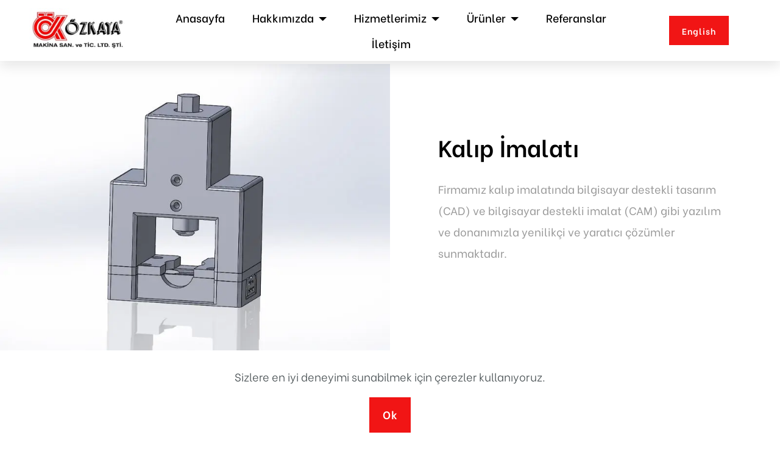

--- FILE ---
content_type: text/html
request_url: https://www.ozkayamakine.com/tr/Kalip-imalati.html
body_size: 3553
content:
<!DOCTYPE html>
<html  >
<head>
  
  <meta charset="UTF-8">
  <meta http-equiv="X-UA-Compatible" content="IE=edge">
  
  <meta name="viewport" content="width=device-width, initial-scale=1, minimum-scale=1">
  <link rel="shortcut icon" href="assets/images/zkaya-logo03-196x90.jpg" type="image/x-icon">
  <meta name="description" content="Kalıp İmalatı">
  
  
  <title>Kalıp İmalatı</title>
  <link rel="stylesheet" href="assets/web/assets/mobirise-icons2/mobirise2.css">
  <link rel="stylesheet" href="assets/web/assets/mobirise-icons/mobirise-icons.css">
  <link rel="stylesheet" href="assets/tether/tether.min.css">
  <link rel="stylesheet" href="assets/bootstrap/css/bootstrap.min.css">
  <link rel="stylesheet" href="assets/bootstrap/css/bootstrap-grid.min.css">
  <link rel="stylesheet" href="assets/bootstrap/css/bootstrap-reboot.min.css">
  <link rel="stylesheet" href="assets/web/assets/gdpr-plugin/gdpr-styles.css">
    <link rel="stylesheet" href="assets/popup-overlay-plugin/style.css">
  <link rel="stylesheet" href="assets/dropdown/css/style.css">
  <link rel="stylesheet" href="assets/socicon/css/styles.css">
  <link rel="stylesheet" href="assets/theme/css/style.css">
  <link rel="preload" href="https://fonts.googleapis.com/css?family=Be+Vietnam:100,100i,300,300i,400,400i,500,500i,600,600i,700,700i,800,800i&display=swap" as="style" onload="this.onload=null;this.rel='stylesheet'">
  <noscript><link rel="stylesheet" href="https://fonts.googleapis.com/css?family=Be+Vietnam:100,100i,300,300i,400,400i,500,500i,600,600i,700,700i,800,800i&display=swap"></noscript>
  <link rel="preload" as="style" href="assets/mobirise/css/mbr-additional.css?v=PtWf8w"><link rel="stylesheet" href="assets/mobirise/css/mbr-additional.css?v=PtWf8w" type="text/css">

  
  
  

</head>
<body>
  
  <section class="menu cid-slH465d0Z8" once="menu" id="menu1-1f">

    


    <nav class="navbar navbar-dropdown navbar-fixed-top navbar-expand-lg">

        <div class="container">
            <div class="navbar-brand">
                <span class="navbar-logo">
                    <a href="index.html">
                        <img src="[data-uri]" alt="Özkaya Makine" style="height: 4.6rem;" loading="lazy" class="lazyload" data-src="assets/images/zkaya-logo03-196x90.jpg">
                    </a>
                </span>
                
            </div>
            <button class="navbar-toggler" type="button" data-toggle="collapse" data-target="#navbarSupportedContent" aria-controls="navbarNavAltMarkup" aria-expanded="false" aria-label="Toggle navigation">
                <div class="hamburger">
                    <span></span>
                    <span></span>
                    <span></span>
                    <span></span>
                </div>
            </button>
            <div class="collapse navbar-collapse" id="navbarSupportedContent">
                <ul class="navbar-nav nav-dropdown" data-app-modern-menu="true"><li class="nav-item">
                        <a class="nav-link link text-black text-primary display-7" href="index.html">
                            Anasayfa</a>
                    </li>
                    <li class="nav-item dropdown"><a class="nav-link link text-black dropdown-toggle display-7" href="#" aria-expanded="false" data-toggle="dropdown-submenu">Hakkımızda</a><div class="dropdown-menu"><a class="text-black dropdown-item text-primary display-7" href="Ozkaya-Makina-Firma-Profili.html" aria-expanded="false">Firma Profili<br></a><a class="text-black dropdown-item text-primary display-7" href="Ozkaya-Makina-Kaite.html" aria-expanded="false">Kalite Politikası</a><a class="text-black dropdown-item text-primary display-7" href="Ozkaya-Makina-insan-Kaynaklari.html" aria-expanded="false">İnsan Kaynakları</a></div>
                        
                    </li>



                    <li class="nav-item dropdown"><a class="nav-link link text-black dropdown-toggle display-7" href="#" data-toggle="dropdown-submenu" aria-expanded="false">
                            Hizmetlerimiz</a><div class="dropdown-menu"><a class="text-black dropdown-item text-primary display-7" href="5-Eksen-Simultane-Fason-isleme.html">5 Eksen Simultane Fason isleme</a><a class="text-black dropdown-item text-primary display-7" href="Endustriyel-Urun-Tasarimi.html" aria-expanded="false">Endüstriyel Ürün Tasarımı</a><a class="text-black dropdown-item text-primary display-7" href="C+Y-Eksen-CNC-Torna-Fason-isleme.html" aria-expanded="false">C+Y Eksen CNC Torna Fason İşleme</a><a class="text-black dropdown-item text-primary display-7" href="Muhendislik-Hizmetleri-ve-Tasarim.html" aria-expanded="false">Mühendislik Hizmetleri ve Tasarım</a><a class="text-black dropdown-item text-primary display-7" href="Montaj-Bitmis-urun0.html" aria-expanded="false">Montaj - Bitmiş Ürün</a><a class="text-black dropdown-item text-primary display-7" href="Kalip-imalati.html" aria-expanded="false">Kalıp İmalatı</a><a class="text-black dropdown-item text-primary display-7" href="Yedek-Parca-imalati-ve-Revizyonu.html" aria-expanded="false">Yedek Parça İmalatı ve Revizyonu</a></div></li>
                    <li class="nav-item dropdown"><a class="nav-link link text-black dropdown-toggle display-7" href="#" data-toggle="dropdown-submenu" aria-expanded="false">
                            Ürünler</a><div class="dropdown-menu"><a class="text-black dropdown-item text-primary display-7" href="Endustriyel-Filtre-imalati.html" aria-expanded="false">Endüstriyel Filtre&nbsp;İmalatı</a><a class="text-black dropdown-item text-primary display-7" href="Otomotiv-Parca-imalati.html" aria-expanded="false">Otomotiv&nbsp;Parça İmalatı</a></div></li>
                    <li class="nav-item"><a class="nav-link link text-black text-primary display-7" href="Ozkaya-Makine-Referanslar.html">Referanslar</a>
                    </li>
                    <li class="nav-item"><a class="nav-link link text-black text-primary display-7" href="Ozkaya-Makine-iletisim.html">İletişim</a></li></ul>
                
                <div class="navbar-buttons mbr-section-btn"><a class="btn btn-sm btn-primary display-4" href="https://www.ozkayamakine.com/en">
                        English</a></div>
            </div>
        </div>
    </nav>

</section>

<section class="content6 levelm4_content6 cid-stkO5FtR1C" id="content06-7o">

    

    
    <div class="container-fluid">
        <div class="row">

            <div class="card col-12 img-col col-md-12 col-lg-6">
                <img src="[data-uri]" alt="" loading="lazy" class="lazyload" data-src="assets/images/havaclk-08-800x600.jpg">

            </div>


            <div class="card col-12 col-md-12 col-lg-6">


                <div class="wrapper align-left">

                    

                    <h4 class="card-title mbr-bold pb-3 align-left mbr-white mbr-fonts-style display-2">Kalıp İmalatı</h4>

                    <p class="mbr-text mbr-black pb-4 mbr-regular mbr-fonts-style display-7">Firmamız kalıp imalatında bilgisayar destekli tasarım (CAD) ve bilgisayar destekli imalat (CAM) gibi yazılım ve donanımızla   yenilikçi ve yaratıcı çözümler sunmaktadır.</p>

                    

                </div>
            </div>




        </div>
    </div>
</section>

<section class="extFooter cid-tN5zIMDoGe" id="extFooter21-c2">

    

    

    <div class="container">
        <div class="media-container-row content text-white">
               <div class="col-md-6 mbr-fonts-style display-7 col-lg-4">
                <h5 class="pb-3 mbr-black title-card"><strong>
                    Adres
                </strong></h5>
                <p class="mbr-text p-title">İkitelli Organize Sanayi Bölgesi Tormak Sanayi Sitesi Z Blok No:45 <br>Başakşehir / İstanbul<br></p>
            </div>
            <div class="col-md-6 mbr-fonts-style display-7 col-lg-4">
                <h5 class="pb-3 mbr-black title-card"><strong>
                    İletişim</strong></h5>
                <p class="mbr-text p-title"><strong>
                  Telefon:</strong> <a href="tel:02124862597" class="text-black text-primary">+90 212 486 25 97</a><br><strong>Faks:&nbsp;</strong>+90 212 486 25 98</p>
            </div>
            <div class="col-md-6 mbr-fonts-style display-7 col-lg-4">
                <h5 class="pb-3 mbr-black title-card"><strong>
                    Eposta</strong></h5>
                <p class="mbr-text p-title">
                    <a href="/cdn-cgi/l/email-protection#c7aea9a1a887a8bdaca6bea6aaa6acaea9a2e9a4a8aa" class="text-black text-primary"><span class="__cf_email__" data-cfemail="4920272f260926332228302824282220272c672a2624">[email&#160;protected]</span></a><br><a href="Ozkaya-Makine-GDPR.html" class="text-black text-primary">GDPR</a><br><a href="/cdn-cgi/l/email-protection#3e575058517e5144555f475f535f5557505b105d5153" class="text-black text-primary"></a><a href="Ozkaya-Makine-Cerez-Politikasi.html" class="text-black text-primary">Çerez Politikası</a><br></p>
            </div>
            
        </div>
        
    </div>
</section>

<section once="footers" class="cid-slH467rmGM" id="footer02-1g">

    

    

    <div class="container">

        <div class="row mbr-white justify-content-center">

            <div class="col-12 copyright mbr-flex col-lg-6 col-md-12">


            
            <p class="item mb-0 mbr-fonts-style mbr-semibold align-left display-4"><a href="index.html" class="text-black">Anasayfa</a></p>
                    <p class="item mb-0 mbr-fonts-style mbr-semibold align-left display-4">
                    <a href="Ozkaya-Makina-Firma-Profili.html" class="text-black">Firma Profili</a></p>
                    <p class="item mb-0 mbr-fonts-style mbr-semibold align-left display-4">
                    <a href="Ozkaya-Makina-Kaite-Politikasi.html" class="text-black">Kalite Politikası</a></p>
                    <p class="item mb-0 mbr-fonts-style mbr-semibold align-left display-4">
                    <a href="Ozkaya-Makine-Referanslar.html" class="text-black">Referanslar</a></p>
                    <p class="item mb-0 mbr-fonts-style mbr-semibold align-left display-4">
                    <a href="Ozkaya-Makine-iletisim.html" class="text-black text-primary">İletişim</a></p>
                

            </div>


            <div class="col-12 col-lg-6 col-md-12">


                <p class="mbr-text align-right mbr-fonts-style align-left display-4">© 2023 Tasarım ve Uygulama <a href="http://www.erdalmedya.com" class="text-black" target="_blank">Erdal Medya</a></p>
            </div>


        </div>

    </div>
</section>


<script data-cfasync="false" src="/cdn-cgi/scripts/5c5dd728/cloudflare-static/email-decode.min.js"></script><script src="assets/web/assets/jquery/jquery.min.js"></script>
  <script src="assets/popper/popper.min.js"></script>
  <script src="assets/tether/tether.min.js"></script>
  <script src="assets/bootstrap/js/bootstrap.min.js"></script>
  <script src="assets/web/assets/cookies-alert-plugin/cookies-alert-core.js"></script>
  <script src="assets/web/assets/cookies-alert-plugin/cookies-alert-script.js"></script>
  <script src="assets/smoothscroll/smooth-scroll.js"></script>
      <script src="assets/dropdown/js/nav-dropdown.js"></script>
  <script src="assets/dropdown/js/navbar-dropdown.js"></script>
  <script src="assets/touchswipe/jquery.touch-swipe.min.js"></script>
  <script src="assets/theme/js/script.js"></script>
  
  
  
<input name="cookieData" type="hidden" data-cookie-cookiesalerttype="false" data-cookie-customdialogselector="null" data-cookie-colortext="#424a4d" data-cookie-colorbg="rgb(255, 255, 255)" data-cookie-opacityoverlay="0" data-cookie-bgopacity="100" data-cookie-textbutton="Ok" data-cookie-rejecttext="REJECT" data-cookie-colorbutton="#f11515" data-cookie-rejectcolor="#ffffff" data-cookie-colorlink="#424a4d" data-cookie-underlinelink="true" data-cookie-text="Sizlere en iyi deneyimi sunabilmek için çerezler kullanıyoruz.">
  <script>"use strict";if("loading"in HTMLImageElement.prototype){document.querySelectorAll('img[loading="lazy"]').forEach(e=>{e.src=e.dataset.src;if(e.getAttribute("style")){e.setAttribute("data-temp-style",e.getAttribute("style"))};if(e.getAttribute("data-aspectratio")){e.style.paddingTop=100*e.getAttribute("data-aspectratio")+"%";e.style.height=0;}e.onload=function(){if(e.getAttribute("data-temp-style")){e.setAttribute("style", e.getAttribute("data-temp-style"))}else{e.removeAttribute("style")};e.removeAttribute("data-temp-style")}})}else{const e=document.createElement("script");e.src="https://cdnjs.cloudflare.com/ajax/libs/lazysizes/5.1.2/lazysizes.min.js";document.body.appendChild(e)}</script>

<script defer src="https://static.cloudflareinsights.com/beacon.min.js/vcd15cbe7772f49c399c6a5babf22c1241717689176015" integrity="sha512-ZpsOmlRQV6y907TI0dKBHq9Md29nnaEIPlkf84rnaERnq6zvWvPUqr2ft8M1aS28oN72PdrCzSjY4U6VaAw1EQ==" data-cf-beacon='{"version":"2024.11.0","token":"8943d23f45b74624b989ac9a85bc6118","r":1,"server_timing":{"name":{"cfCacheStatus":true,"cfEdge":true,"cfExtPri":true,"cfL4":true,"cfOrigin":true,"cfSpeedBrain":true},"location_startswith":null}}' crossorigin="anonymous"></script>
</body>
</html>

--- FILE ---
content_type: text/css
request_url: https://www.ozkayamakine.com/tr/assets/mobirise/css/mbr-additional.css?v=PtWf8w
body_size: 13513
content:
body {
  font-family: Be Vietnam;
}
.display-1 {
  font-family: 'Be Vietnam', sans-serif;
  font-size: 3.5rem;
  line-height: 1.5;
}
.display-1 > .mbr-iconfont {
  font-size: 5.6rem;
}
.display-2 {
  font-family: 'Be Vietnam', sans-serif;
  font-size: 2.4rem;
  line-height: 1.3;
}
.display-2 > .mbr-iconfont {
  font-size: 3.84rem;
}
.display-4 {
  font-family: 'Be Vietnam', sans-serif;
  font-size: 0.9rem;
  line-height: 1.8;
}
.display-4 > .mbr-iconfont {
  font-size: 1.44rem;
}
.display-5 {
  font-family: 'Be Vietnam', sans-serif;
  font-size: 1.4rem;
  line-height: 1.3;
}
.display-5 > .mbr-iconfont {
  font-size: 2.24rem;
}
.display-7 {
  font-family: 'Be Vietnam', sans-serif;
  font-size: 1.1rem;
  line-height: 2;
}
.display-7 > .mbr-iconfont {
  font-size: 1.76rem;
}
/* ---- Fluid typography for mobile devices ---- */
/* 1.4 - font scale ratio ( bootstrap == 1.42857 ) */
/* 100vw - current viewport width */
/* (48 - 20)  48 == 48rem == 768px, 20 == 20rem == 320px(minimal supported viewport) */
/* 0.65 - min scale variable, may vary */
@media (max-width: 768px) {
  .display-1 {
    font-size: 2.45rem;
    font-size: calc( 1.875rem + (3.5 - 1.875) * ((100vw - 20rem) / (48 - 20)));
    line-height: calc( 1.1 * (1.875rem + (3.5 - 1.875) * ((100vw - 20rem) / (48 - 20))));
  }
  .display-2 {
    font-size: 1.92rem;
    font-size: calc( 1.49rem + (2.4 - 1.49) * ((100vw - 20rem) / (48 - 20)));
    line-height: calc( 1.3 * (1.49rem + (2.4 - 1.49) * ((100vw - 20rem) / (48 - 20))));
  }
  .display-4 {
    font-size: 0.81rem !important;
    font-size: calc( 0.965rem + (0.9 - 0.965) * ((100vw - 20rem) / (48 - 20)));
    line-height: calc( 1.4 * (0.965rem + (0.9 - 0.965) * ((100vw - 20rem) / (48 - 20))));
  }
  .display-5 {
    font-size: 1.12rem;
    font-size: calc( 1.14rem + (1.4 - 1.14) * ((100vw - 20rem) / (48 - 20)));
    line-height: calc( 1.4 * (1.14rem + (1.4 - 1.14) * ((100vw - 20rem) / (48 - 20))));
  }
  .display-7 {
    font-size: 0.88rem;
    font-size: calc( 1.0350000000000001rem + (1.1 - 1.0350000000000001) * ((100vw - 20rem) / (48 - 20)));
    line-height: calc( 1.4 * (1.0350000000000001rem + (1.1 - 1.0350000000000001) * ((100vw - 20rem) / (48 - 20))));
  }
}
/* Buttons */
.btn {
  padding: 1rem 3rem;
  border-radius: 4px;
}
.btn-sm {
  padding: 0.6rem 1.2rem;
  border-radius: 4px;
}
.btn-md {
  padding: 1rem 2.6rem;
  border-radius: 8px;
}
.btn-lg {
  padding: 1.2rem 3.2rem;
  border-radius: 8px;
}
.bg-primary {
  background-color: #f11515 !important;
}
.bg-success {
  background-color: #f7ed4a !important;
}
.bg-info {
  background-color: #82786e !important;
}
.bg-warning {
  background-color: #808080 !important;
}
.bg-danger {
  background-color: #b1a374 !important;
}
.btn-primary,
.btn-primary:active {
  background-color: #f11515 !important;
  border-color: #f11515 !important;
  color: #ffffff !important;
}
.btn-primary:hover,
.btn-primary:focus,
.btn-primary.focus,
.btn-primary.active {
  color: #ffffff !important;
  background-color: #af0a0a !important;
  border-color: #af0a0a !important;
}
.btn-primary.disabled,
.btn-primary:disabled {
  color: #ffffff !important;
  background-color: #af0a0a !important;
  border-color: #af0a0a !important;
}
.btn-primary:hover {
  background-color: #f11515 !important;
  border-color: #f11515 !important;
}
.btn-secondary,
.btn-secondary:active {
  background-color: #200960 !important;
  border-color: #200960 !important;
  color: #ffffff !important;
}
.btn-secondary:hover,
.btn-secondary:focus,
.btn-secondary.focus,
.btn-secondary.active {
  color: #ffffff !important;
  background-color: #09021a !important;
  border-color: #09021a !important;
}
.btn-secondary.disabled,
.btn-secondary:disabled {
  color: #ffffff !important;
  background-color: #09021a !important;
  border-color: #09021a !important;
}
.btn-secondary:hover {
  background-color: #f11515 !important;
  border-color: #f11515 !important;
}
.btn-info,
.btn-info:active {
  background-color: #82786e !important;
  border-color: #82786e !important;
  color: #ffffff !important;
}
.btn-info:hover,
.btn-info:focus,
.btn-info.focus,
.btn-info.active {
  color: #ffffff !important;
  background-color: #59524b !important;
  border-color: #59524b !important;
}
.btn-info.disabled,
.btn-info:disabled {
  color: #ffffff !important;
  background-color: #59524b !important;
  border-color: #59524b !important;
}
.btn-info:hover {
  background-color: #f11515 !important;
  border-color: #f11515 !important;
}
.btn-success,
.btn-success:active {
  background-color: #f7ed4a !important;
  border-color: #f7ed4a !important;
  color: #3f3c03 !important;
}
.btn-success:hover,
.btn-success:focus,
.btn-success.focus,
.btn-success.active {
  color: #3f3c03 !important;
  background-color: #eadd0a !important;
  border-color: #eadd0a !important;
}
.btn-success.disabled,
.btn-success:disabled {
  color: #3f3c03 !important;
  background-color: #eadd0a !important;
  border-color: #eadd0a !important;
}
.btn-success:hover {
  background-color: #f11515 !important;
  border-color: #f11515 !important;
}
.btn-warning,
.btn-warning:active {
  background-color: #808080 !important;
  border-color: #808080 !important;
  color: #ffffff !important;
}
.btn-warning:hover,
.btn-warning:focus,
.btn-warning.focus,
.btn-warning.active {
  color: #ffffff !important;
  background-color: #5a5a5a !important;
  border-color: #5a5a5a !important;
}
.btn-warning.disabled,
.btn-warning:disabled {
  color: #ffffff !important;
  background-color: #5a5a5a !important;
  border-color: #5a5a5a !important;
}
.btn-warning:hover {
  background-color: #f11515 !important;
  border-color: #f11515 !important;
}
.btn-danger,
.btn-danger:active {
  background-color: #b1a374 !important;
  border-color: #b1a374 !important;
  color: #ffffff !important;
}
.btn-danger:hover,
.btn-danger:focus,
.btn-danger.focus,
.btn-danger.active {
  color: #ffffff !important;
  background-color: #8b7d4e !important;
  border-color: #8b7d4e !important;
}
.btn-danger.disabled,
.btn-danger:disabled {
  color: #ffffff !important;
  background-color: #8b7d4e !important;
  border-color: #8b7d4e !important;
}
.btn-danger:hover {
  background-color: #f11515 !important;
  border-color: #f11515 !important;
}
.btn-white,
.btn-white:active {
  background-color: #f3f3f3 !important;
  border-color: #f3f3f3 !important;
  color: #737373 !important;
}
.btn-white:hover,
.btn-white:focus,
.btn-white.focus,
.btn-white.active {
  color: #737373 !important;
  background-color: #cdcdcd !important;
  border-color: #cdcdcd !important;
}
.btn-white.disabled,
.btn-white:disabled {
  color: #737373 !important;
  background-color: #cdcdcd !important;
  border-color: #cdcdcd !important;
}
.btn-white:hover {
  background-color: #f11515 !important;
  border-color: #f11515 !important;
}
.btn-white:hover {
  color: white!important;
}
.btn-black,
.btn-black:active {
  background-color: #000000 !important;
  border-color: #000000 !important;
  color: #ffffff !important;
}
.btn-black:hover,
.btn-black:focus,
.btn-black.focus,
.btn-black.active {
  color: #ffffff !important;
  background-color: #000000 !important;
  border-color: #000000 !important;
}
.btn-black.disabled,
.btn-black:disabled {
  color: #ffffff !important;
  background-color: #000000 !important;
  border-color: #000000 !important;
}
.btn-black:hover {
  background-color: #f11515 !important;
  border-color: #f11515 !important;
}
.btn-primary-outline,
.btn-primary-outline:active {
  background: none;
  border-color: #f11515;
  color: #f11515;
}
.btn-primary-outline:hover,
.btn-primary-outline:focus,
.btn-primary-outline.focus,
.btn-primary-outline.active {
  color: #ffffff;
  background-color: #f11515;
  border-color: #f11515;
}
.btn-primary-outline.disabled,
.btn-primary-outline:disabled {
  color: #ffffff !important;
  background-color: #f11515 !important;
  border-color: #f11515 !important;
}
.btn-secondary-outline,
.btn-secondary-outline:active {
  background: none;
  border-color: #200960;
  color: #200960;
}
.btn-secondary-outline:hover,
.btn-secondary-outline:focus,
.btn-secondary-outline.focus,
.btn-secondary-outline.active {
  color: #ffffff;
  background-color: #200960;
  border-color: #200960;
}
.btn-secondary-outline.disabled,
.btn-secondary-outline:disabled {
  color: #ffffff !important;
  background-color: #200960 !important;
  border-color: #200960 !important;
}
.btn-info-outline,
.btn-info-outline:active {
  background: none;
  border-color: #82786e;
  color: #82786e;
}
.btn-info-outline:hover,
.btn-info-outline:focus,
.btn-info-outline.focus,
.btn-info-outline.active {
  color: #ffffff;
  background-color: #82786e;
  border-color: #82786e;
}
.btn-info-outline.disabled,
.btn-info-outline:disabled {
  color: #ffffff !important;
  background-color: #82786e !important;
  border-color: #82786e !important;
}
.btn-success-outline,
.btn-success-outline:active {
  background: none;
  border-color: #f7ed4a;
  color: #f7ed4a;
}
.btn-success-outline:hover,
.btn-success-outline:focus,
.btn-success-outline.focus,
.btn-success-outline.active {
  color: #3f3c03;
  background-color: #f7ed4a;
  border-color: #f7ed4a;
}
.btn-success-outline.disabled,
.btn-success-outline:disabled {
  color: #3f3c03 !important;
  background-color: #f7ed4a !important;
  border-color: #f7ed4a !important;
}
.btn-warning-outline,
.btn-warning-outline:active {
  background: none;
  border-color: #808080;
  color: #808080;
}
.btn-warning-outline:hover,
.btn-warning-outline:focus,
.btn-warning-outline.focus,
.btn-warning-outline.active {
  color: #ffffff;
  background-color: #808080;
  border-color: #808080;
}
.btn-warning-outline.disabled,
.btn-warning-outline:disabled {
  color: #ffffff !important;
  background-color: #808080 !important;
  border-color: #808080 !important;
}
.btn-danger-outline,
.btn-danger-outline:active {
  background: none;
  border-color: #b1a374;
  color: #b1a374;
}
.btn-danger-outline:hover,
.btn-danger-outline:focus,
.btn-danger-outline.focus,
.btn-danger-outline.active {
  color: #ffffff;
  background-color: #b1a374;
  border-color: #b1a374;
}
.btn-danger-outline.disabled,
.btn-danger-outline:disabled {
  color: #ffffff !important;
  background-color: #b1a374 !important;
  border-color: #b1a374 !important;
}
.btn-black-outline,
.btn-black-outline:active {
  background: none;
  border-color: #333333;
  color: #333333;
}
.btn-black-outline:hover,
.btn-black-outline:focus,
.btn-black-outline.focus,
.btn-black-outline.active {
  color: #ffffff;
  background-color: #333333;
  border-color: #333333;
}
.btn-black-outline.disabled,
.btn-black-outline:disabled {
  color: #ffffff !important;
  background-color: #333333 !important;
  border-color: #333333 !important;
}
.btn-white-outline,
.btn-white-outline:active {
  background: none;
  border-color: #f3f3f3;
  color: #f3f3f3;
}
.btn-white-outline:hover,
.btn-white-outline:focus,
.btn-white-outline.focus,
.btn-white-outline.active {
  color: #737373;
  background-color: #f3f3f3;
  border-color: #f3f3f3;
}
.btn-white-outline.disabled,
.btn-white-outline:disabled {
  color: #737373 !important;
  background-color: #f3f3f3 !important;
  border-color: #f3f3f3 !important;
}
.text-primary {
  color: #f11515 !important;
}
.text-secondary {
  color: #200960 !important;
}
.text-success {
  color: #f7ed4a !important;
}
.text-info {
  color: #82786e !important;
}
.text-warning {
  color: #808080 !important;
}
.text-danger {
  color: #b1a374 !important;
}
.text-white {
  color: #ffffff !important;
}
.text-black {
  color: #000000 !important;
}
a.text-primary:hover,
a.text-primary:focus {
  color: #f77575 !important;
}
a.text-secondary:hover,
a.text-secondary:focus {
  color: #3f12bd !important;
}
a.text-success:hover,
a.text-success:focus {
  color: #fbf7ac !important;
}
a.text-info:hover,
a.text-info:focus {
  color: #b2aba4 !important;
}
a.text-warning:hover,
a.text-warning:focus {
  color: #b3b3b3 !important;
}
a.text-danger:hover,
a.text-danger:focus {
  color: #d6ceb5 !important;
}
a.text-white:hover,
a.text-white:focus {
  color: #ffffff !important;
}
a.text-black:hover,
a.text-black:focus {
  color: #4d4d4d !important;
}
.alert-success {
  background-color: #70c770;
}
.alert-info {
  background-color: #82786e;
}
.alert-warning {
  background-color: #808080;
}
.alert-danger {
  background-color: #b1a374;
}
.mbr-gallery-filter li.active .btn {
  background-color: #f11515;
  border-color: #f11515;
  color: #ffffff;
}
.mbr-gallery-filter li.active .btn:focus {
  box-shadow: none;
}
a,
a:hover {
  color: #f11515;
}
.mbr-plan-header.bg-primary .mbr-plan-subtitle,
.mbr-plan-header.bg-primary .mbr-plan-price-desc {
  color: #fdd5d5;
}
.mbr-plan-header.bg-success .mbr-plan-subtitle,
.mbr-plan-header.bg-success .mbr-plan-price-desc {
  color: #ffffff;
}
.mbr-plan-header.bg-info .mbr-plan-subtitle,
.mbr-plan-header.bg-info .mbr-plan-price-desc {
  color: #beb8b2;
}
.mbr-plan-header.bg-warning .mbr-plan-subtitle,
.mbr-plan-header.bg-warning .mbr-plan-price-desc {
  color: #c0c0c0;
}
.mbr-plan-header.bg-danger .mbr-plan-subtitle,
.mbr-plan-header.bg-danger .mbr-plan-price-desc {
  color: #dfd9c6;
}
/* Scroll to top button*/
.scrollToTop_wraper {
  display: none;
}
blockquote {
  border-color: #f11515;
}
/* Forms */
.mbr-form .btn {
  margin: .4rem 0;
}
.jq-selectbox li:hover,
.jq-selectbox li.selected {
  background-color: #f11515;
  color: #ffffff;
}
.jq-selectbox .jq-selectbox__trigger-arrow,
.jq-number__spin.minus:after,
.jq-number__spin.plus:after {
  transition: 0.4s;
  border-top-color: gray !important;
  border-bottom-color: gray !important;
}
.jq-selectbox:hover .jq-selectbox__trigger-arrow,
.jq-number__spin.minus:hover:after,
.jq-number__spin.plus:hover:after {
  border-top-color: #f11515;
  border-bottom-color: #f11515;
}
.xdsoft_datetimepicker .xdsoft_calendar td.xdsoft_default,
.xdsoft_datetimepicker .xdsoft_calendar td.xdsoft_current,
.xdsoft_datetimepicker .xdsoft_timepicker .xdsoft_time_box > div > div.xdsoft_current {
  color: #ffffff !important;
  background-color: #f11515 !important;
  box-shadow: none !important;
}
.xdsoft_datetimepicker .xdsoft_calendar td:hover,
.xdsoft_datetimepicker .xdsoft_timepicker .xdsoft_time_box > div > div:hover {
  color: #ffffff !important;
  background: #200960 !important;
  box-shadow: none !important;
}
.lazy-bg {
  background-image: none !important;
}
.lazy-placeholder:not(section),
.lazy-none {
  display: block;
  position: relative;
  padding-bottom: 56.25%;
  width: 100%;
  height: auto;
}
iframe.lazy-placeholder,
.lazy-placeholder:after {
  content: '';
  position: absolute;
  width: 200px;
  height: 200px;
  background: transparent no-repeat center;
  background-size: contain;
  top: 50%;
  left: 50%;
  transform: translateX(-50%) translateY(-50%);
  background-image: url("data:image/svg+xml;charset=UTF-8,%3csvg width='32' height='32' viewBox='0 0 64 64' xmlns='http://www.w3.org/2000/svg' stroke='%23f11515' %3e%3cg fill='none' fill-rule='evenodd'%3e%3cg transform='translate(16 16)' stroke-width='2'%3e%3ccircle stroke-opacity='.5' cx='16' cy='16' r='16'/%3e%3cpath d='M32 16c0-9.94-8.06-16-16-16'%3e%3canimateTransform attributeName='transform' type='rotate' from='0 16 16' to='360 16 16' dur='1s' repeatCount='indefinite'/%3e%3c/path%3e%3c/g%3e%3c/g%3e%3c/svg%3e");
}
section.lazy-placeholder:after {
  opacity: 0.5;
}
body {
  overflow-x: hidden;
}
a {
  transition: color 0.6s;
}
.cid-rVtZLIAGc8 .dropdown-item:before {
  font-family: MobiriseIcons !important;
  content: '\e966';
  display: inline-block;
  width: 0;
  position: absolute;
  left: 1rem;
  top: 0.5rem;
  margin-right: 0.5rem;
  line-height: 1;
  font-size: inherit;
  vertical-align: middle;
  text-align: center;
  overflow: hidden;
  -webkit-transform: scale(0, 1);
  transform: scale(0, 1);
  -webkit-transition: all 0.25s ease-in-out;
  -moz-transition: all 0.25s ease-in-out;
  transition: all 0.25s ease-in-out;
}
.cid-rVtZLIAGc8 .display-2 {
  font-size: 2rem;
}
@media (max-width: 992px) {
  .cid-rVtZLIAGc8 .icons-menu {
    padding: 1rem 0!important;
  }
}
.cid-rVtZLIAGc8 .container {
  max-width: 1800px;
  display: flex;
  margin: auto;
}
.cid-rVtZLIAGc8 .navbar {
  box-shadow: 0 8px 20px 0 rgba(0, 0, 0, 0.1);
  min-height: 77px;
  transition: all .3s;
  background: #ffffff;
}
.cid-rVtZLIAGc8 .navbar.opened {
  transition: all .3s;
}
.cid-rVtZLIAGc8 .navbar .dropdown-item {
  padding: .5rem 1.8rem;
}
.cid-rVtZLIAGc8 .navbar .navbar-collapse {
  justify-content: space-between;
  z-index: 1;
}
.cid-rVtZLIAGc8 .navbar.collapsed .nav-item .nav-link::before {
  display: none;
}
.cid-rVtZLIAGc8 .navbar.collapsed.opened .dropdown-menu {
  top: 0;
}
@media (min-width: 992px) {
  .cid-rVtZLIAGc8 .navbar.collapsed.opened:not(.navbar-short) .navbar-collapse {
    max-height: calc(98.5vh - 4.6rem);
  }
}
.cid-rVtZLIAGc8 .navbar.collapsed .dropdown-menu .dropdown-submenu {
  left: 0 !important;
}
.cid-rVtZLIAGc8 .navbar.collapsed .dropdown-menu .dropdown-item:after {
  right: auto;
}
.cid-rVtZLIAGc8 .navbar.collapsed .dropdown-menu .dropdown-toggle[data-toggle="dropdown-submenu"]:after {
  margin-left: 0.5rem;
  margin-top: 0.2rem;
  border-top: 0.35em solid;
  border-right: 0.35em solid transparent;
  border-left: 0.35em solid transparent;
  border-bottom: 0;
  top: 55%;
}
.cid-rVtZLIAGc8 .navbar.collapsed ul.navbar-nav li {
  margin: auto;
}
.cid-rVtZLIAGc8 .navbar.collapsed .dropdown-menu .dropdown-item {
  padding: .25rem 1.5rem;
  text-align: center;
}
.cid-rVtZLIAGc8 .navbar.collapsed .icons-menu {
  padding-left: 0;
  padding-right: 0;
  padding-top: .5rem;
  padding-bottom: .5rem;
}
@media (max-width: 991px) {
  .cid-rVtZLIAGc8 .navbar .nav-item .nav-link::before {
    display: none;
  }
  .cid-rVtZLIAGc8 .navbar.opened .dropdown-menu {
    top: 0;
  }
  .cid-rVtZLIAGc8 .navbar .dropdown-menu .dropdown-submenu {
    left: 0 !important;
  }
  .cid-rVtZLIAGc8 .navbar .dropdown-menu .dropdown-item:after {
    right: auto;
  }
  .cid-rVtZLIAGc8 .navbar .dropdown-menu .dropdown-toggle[data-toggle="dropdown-submenu"]:after {
    margin-left: 0.5rem;
    margin-top: 0.2rem;
    border-top: 0.35em solid;
    border-right: 0.35em solid transparent;
    border-left: 0.35em solid transparent;
    border-bottom: 0;
    top: 55%;
  }
  .cid-rVtZLIAGc8 .navbar .navbar-logo img {
    height: 3.8rem !important;
  }
  .cid-rVtZLIAGc8 .navbar ul.navbar-nav li {
    margin: auto;
  }
  .cid-rVtZLIAGc8 .navbar .dropdown-menu .dropdown-item {
    padding: .25rem 1.5rem !important;
    text-align: center;
  }
  .cid-rVtZLIAGc8 .navbar .navbar-brand {
    -webkit-flex-shrink: initial;
    flex-shrink: initial;
    -webkit-flex-basis: auto;
    flex-basis: auto;
    word-break: break-word;
    padding-right: 2rem;
  }
  .cid-rVtZLIAGc8 .navbar .navbar-toggler {
    -webkit-flex-basis: auto;
    flex-basis: auto;
  }
  .cid-rVtZLIAGc8 .navbar .icons-menu {
    padding-left: 0;
    padding-top: .5rem;
    padding-bottom: .5rem;
  }
}
.cid-rVtZLIAGc8 .navbar.navbar-short {
  background: #ffffff !important;
  min-height: 60px;
}
.cid-rVtZLIAGc8 .navbar.navbar-short .navbar-logo img {
  height: 3rem !important;
}
.cid-rVtZLIAGc8 .navbar.navbar-short .navbar-brand {
  padding: 0;
}
.cid-rVtZLIAGc8 .nav-link {
  position: relative;
  cursor: pointer;
  display: inline-block;
  width: fit-content;
  transition: all 0.3s;
}
.cid-rVtZLIAGc8 .nav-link:before {
  content: '';
  position: absolute;
  height: 1px;
  width: 0;
  transition: all 0.4s ease-in-out;
  background: currentColor;
  bottom: 0px;
  left: auto;
  right: 0;
}
.cid-rVtZLIAGc8 .nav-link:hover:before {
  width: 100%;
  right: auto;
  left: 0;
}
.cid-rVtZLIAGc8 .dropdown-menu {
  box-shadow: 0 8px 20px 0 rgba(0, 0, 0, 0.1);
  padding: 1rem 0;
}
.cid-rVtZLIAGc8 .nav-dropdown .link {
  padding: 0 0.3em !important;
  margin: .2em 1em !important;
}
.cid-rVtZLIAGc8 .nav-dropdown .link.dropdown-toggle::after {
  margin-left: 0.5rem;
  margin-top: 0.2rem;
}
.cid-rVtZLIAGc8 .mbr-iconfont {
  color: #000000 !important;
  font-size: 1.5rem;
  padding-right: .5rem;
}
.cid-rVtZLIAGc8 .navbar-caption {
  padding-right: 4rem;
}
.cid-rVtZLIAGc8 .navbar-nav {
  justify-content: center;
  width: -webkit-fill-available;
}
.cid-rVtZLIAGc8 .dropdown-menu,
.cid-rVtZLIAGc8 .navbar.opened {
  background: #ffffff !important;
}
.cid-rVtZLIAGc8 .nav-item:focus,
.cid-rVtZLIAGc8 .nav-link:focus {
  outline: none;
}
.cid-rVtZLIAGc8 .dropdown .dropdown-menu .dropdown-item {
  width: auto;
  -webkit-transition: all 0.25s ease-in-out;
  -moz-transition: all 0.25s ease-in-out;
  transition: all 0.25s ease-in-out;
}
.cid-rVtZLIAGc8 .dropdown .dropdown-menu .dropdown-item::after {
  right: 0.5rem;
}
.cid-rVtZLIAGc8 .dropdown .dropdown-menu .dropdown-item .mbr-iconfont {
  margin-left: -1.8rem;
  padding-right: 1rem;
  font-size: inherit;
}
.cid-rVtZLIAGc8 .dropdown .dropdown-menu .dropdown-item .mbr-iconfont:before {
  display: inline-block;
  -webkit-transform: scale(1, 1);
  transform: scale(1, 1);
  -webkit-transition: all 0.25s ease-in-out;
  -moz-transition: all 0.25s ease-in-out;
  transition: all 0.25s ease-in-out;
}
.cid-rVtZLIAGc8 .collapsed .dropdown-menu .dropdown-item:before {
  display: none;
}
.cid-rVtZLIAGc8 .collapsed .dropdown .dropdown-menu .dropdown-item {
  padding: 0.235em 1.5em 0.235em 1.5em !important;
  transition: none;
  margin: 0 !important;
}
.cid-rVtZLIAGc8 .navbar-brand {
  -webkit-flex-shrink: 0;
  flex-shrink: 0;
  -webkit-align-items: center;
  align-items: center;
  margin-right: 0;
  padding: 0;
  transition: all .3s;
  word-break: break-word;
  z-index: 1;
}
.cid-rVtZLIAGc8 .navbar-brand .navbar-caption {
  line-height: inherit !important;
}
.cid-rVtZLIAGc8 .navbar-brand .navbar-logo a {
  outline: none;
}
.cid-rVtZLIAGc8 .dropdown-item.active,
.cid-rVtZLIAGc8 .dropdown-item:active {
  background-color: transparent;
}
.cid-rVtZLIAGc8 .navbar-expand-lg .navbar-nav .nav-link {
  padding: 0;
}
.cid-rVtZLIAGc8 .nav-dropdown .link.dropdown-toggle {
  margin-right: 1.667em;
}
.cid-rVtZLIAGc8 .nav-dropdown .link.dropdown-toggle[aria-expanded="true"] {
  margin-right: 0;
  padding: 0.667em 1.667em;
}
.cid-rVtZLIAGc8 .navbar.navbar-expand-lg .dropdown .dropdown-menu {
  background: #ffffff;
}
.cid-rVtZLIAGc8 .navbar.navbar-expand-lg .dropdown .dropdown-menu .dropdown-submenu {
  margin: 0;
  left: 100%;
}
.cid-rVtZLIAGc8 .navbar .dropdown.open > .dropdown-menu {
  display: block;
}
.cid-rVtZLIAGc8 ul.navbar-nav {
  -webkit-flex-wrap: wrap;
  flex-wrap: wrap;
}
.cid-rVtZLIAGc8 .navbar-buttons {
  text-align: center;
  min-width: 170px;
}
.cid-rVtZLIAGc8 button.navbar-toggler {
  outline: none;
  width: 31px;
  height: 20px;
  cursor: pointer;
  transition: all .2s;
  position: relative;
  -webkit-align-self: center;
  align-self: center;
}
.cid-rVtZLIAGc8 button.navbar-toggler .hamburger span {
  position: absolute;
  right: 0;
  width: 30px;
  height: 2px;
  border-right: 5px;
  background-color: #000000;
}
.cid-rVtZLIAGc8 button.navbar-toggler .hamburger span:nth-child(1) {
  top: 0;
  transition: all .2s;
}
.cid-rVtZLIAGc8 button.navbar-toggler .hamburger span:nth-child(2) {
  top: 8px;
  transition: all .15s;
}
.cid-rVtZLIAGc8 button.navbar-toggler .hamburger span:nth-child(3) {
  top: 8px;
  transition: all .15s;
}
.cid-rVtZLIAGc8 button.navbar-toggler .hamburger span:nth-child(4) {
  top: 16px;
  transition: all .2s;
}
.cid-rVtZLIAGc8 nav.opened .hamburger span:nth-child(1) {
  top: 8px;
  width: 0;
  opacity: 0;
  right: 50%;
  transition: all .2s;
}
.cid-rVtZLIAGc8 nav.opened .hamburger span:nth-child(2) {
  -webkit-transform: rotate(45deg);
  transform: rotate(45deg);
  transition: all .25s;
}
.cid-rVtZLIAGc8 nav.opened .hamburger span:nth-child(3) {
  -webkit-transform: rotate(-45deg);
  transform: rotate(-45deg);
  transition: all .25s;
}
.cid-rVtZLIAGc8 nav.opened .hamburger span:nth-child(4) {
  top: 8px;
  width: 0;
  opacity: 0;
  right: 50%;
  transition: all .2s;
}
.cid-rVtZLIAGc8 .navbar-dropdown {
  padding: .5rem 1rem;
  position: fixed;
}
.cid-rVtZLIAGc8 a.nav-link {
  display: flex;
  -webkit-align-items: center;
  align-items: center;
  -webkit-justify-content: center;
  justify-content: center;
}
.cid-rVtZLIAGc8 .icons-menu {
  -webkit-flex-wrap: wrap;
  flex-wrap: wrap;
  min-width: 160px;
  display: flex;
  -webkit-justify-content: center;
  justify-content: center;
  padding-left: 1rem;
  padding-right: 1rem;
  padding-top: 0.3rem;
  text-align: center;
}
.cid-rVtZLIAGc8 .icons-menu span {
  font-size: 20px;
  color: #ffffff;
}
@media screen and (-ms-high-contrast: active), (-ms-high-contrast: none) {
  .cid-rVtZLIAGc8 .navbar {
    height: 77px;
  }
  .cid-rVtZLIAGc8 .navbar.opened {
    height: auto;
  }
  .cid-rVtZLIAGc8 .nav-item .nav-link:hover::before {
    width: 175%;
    max-width: calc(100% + 2rem);
    left: -1rem;
  }
}
.cid-slYhGZXWDv {
  background: #ffffff;
}
.cid-slYhGZXWDv .video-block {
  margin: auto;
  width: 100% !important;
}
@media (max-width: 767px) {
  .cid-slYhGZXWDv .video-block {
    width: 100% !important;
  }
}
.cid-rVtZNbzk8e {
  padding-top: 30px;
  padding-bottom: 0px;
  background-color: #ffffff;
}
.cid-rVtZNbzk8e .mbr-iconfont {
  font-size: 4rem;
  color: #000000;
  width: 100px;
  height: 100px;
  min-width: 100px;
  display: flex;
  justify-content: center;
  align-items: center;
  margin: auto;
  padding-bottom: 1rem;
}
.cid-rVtZNbzk8e .card-title {
  position: relative;
  cursor: pointer;
  color: #000000;
}
.cid-rVtZNbzk8e .card-title:after {
  content: '';
  position: absolute;
  height: 1px;
  width: 100%;
  background: currentColor;
  bottom: 0px;
  opacity: 0.1;
  left: 0;
}
.cid-rVtZNbzk8e .card-title:before {
  content: '';
  position: absolute;
  height: 2px;
  width: 0;
  transition: all 0.4s ease-in-out;
  background: currentColor;
  bottom: 0px;
  left: 50%;
  transform: translateX(-50%);
}
.cid-rVtZNbzk8e .card-title:hover:before {
  width: 100%;
}
.cid-rVtZNbzk8e .card:hover {
  cursor: pointer;
}
.cid-rVtZNbzk8e .card:hover .card-title:before {
  width: 100%;
}
.cid-rVtZNbzk8e .card-text {
  color: #999999;
}
.cid-slHiu0b6dK {
  padding-top: 0px;
  padding-bottom: 0px;
  background-color: #ffffff;
}
.cid-slHiu0b6dK .mbr-iconfont {
  font-size: 4rem;
  color: #000000;
  width: 100px;
  height: 100px;
  min-width: 100px;
  display: flex;
  justify-content: center;
  align-items: center;
  margin: auto;
  padding-bottom: 1rem;
}
.cid-slHiu0b6dK .card-title {
  position: relative;
  cursor: pointer;
  color: #000000;
}
.cid-slHiu0b6dK .card-title:after {
  content: '';
  position: absolute;
  height: 1px;
  width: 100%;
  background: currentColor;
  bottom: 0px;
  opacity: 0.1;
  left: 0;
}
.cid-slHiu0b6dK .card-title:before {
  content: '';
  position: absolute;
  height: 2px;
  width: 0;
  transition: all 0.4s ease-in-out;
  background: currentColor;
  bottom: 0px;
  left: 50%;
  transform: translateX(-50%);
}
.cid-slHiu0b6dK .card-title:hover:before {
  width: 100%;
}
.cid-slHiu0b6dK .card:hover {
  cursor: pointer;
}
.cid-slHiu0b6dK .card:hover .card-title:before {
  width: 100%;
}
.cid-slHiu0b6dK .card-text {
  color: #999999;
}
.cid-stkpWPvRXX {
  padding-top: 60px;
  padding-bottom: 60px;
  background-color: #ffffff;
}
.cid-stkpWPvRXX h4 {
  margin-bottom: 0;
}
.cid-stkpWPvRXX .card:hover img {
  box-shadow: 0 10px 55px 5px rgba(48, 13, 143, 0.35);
}
.cid-stkpWPvRXX .btn[class*="-outline"] {
  border: none;
  padding: 0;
  margin: 0 0.25rem!important;
  box-shadow: none!important;
}
.cid-stkpWPvRXX .btn[class*="-outline"] span {
  order: 2;
  font-size: 1.1rem;
  padding-top: 3px;
  transition: padding 0.3s!important;
}
.cid-stkpWPvRXX .btn[class*="-outline"]:hover span {
  padding-left: 10px;
}
.cid-stkpWPvRXX .btn[class*="-outline"]:hover {
  background-color: transparent!important;
  color: #f11515 !important;
  box-shadow: none!important;
}
.cid-stkpWPvRXX .btn[class*="-outline"]:active,
.cid-stkpWPvRXX .btn[class*="-outline"]:focus {
  background-color: transparent!important;
  box-shadow: none!important;
}
.cid-stkpWPvRXX .card-box {
  padding-top: 2rem;
}
.cid-stkpWPvRXX .card-wrapper {
  height: 100%;
}
.cid-stkpWPvRXX .mbr-iconfont {
  padding-left: 0.4rem;
}
.cid-stkpWPvRXX img {
  transition: all 0.3s;
  border-radius: 8px;
}
.cid-stkpWPvRXX .card-title {
  color: #000000;
  text-align: left;
}
.cid-stkpWPvRXX .main-title {
  color: #232323;
}
.cid-stkpWPvRXX .mbr-text,
.cid-stkpWPvRXX .mbr-link-btn {
  color: #767676;
}
.cid-svfbTImFrS {
  padding-top: 30px;
  padding-bottom: 30px;
  background: #ffffff;
}
.cid-svfbTImFrS .mbr-section-subtitle {
  color: #cccccc;
}
.cid-svfbTImFrS h2 {
  width: fit-content;
  position: relative;
  margin: auto;
  margin-bottom: 2rem;
  letter-spacing: 4px;
}
.cid-svfbTImFrS h2:before {
  position: absolute;
  content: '';
  left: -60px;
  top: 0;
  margin: auto;
  bottom: 0;
  width: 40px;
  height: 1px;
  background: currentColor;
}
.cid-svfbTImFrS h2:after {
  position: absolute;
  content: '';
  right: -60px;
  top: 0;
  margin: auto;
  bottom: 0;
  width: 40px;
  height: 1px;
  background: currentColor;
}
.cid-svfbTImFrS .mbr-iconfont-social {
  font-size: 1.5rem;
  color: #767676;
  margin: 15px 0.5rem;
  display: block;
}
.cid-svfbTImFrS .mbr-iconfont-social:before {
  padding: 0.6rem;
  border: 2px solid;
  border-radius: 100px;
  transition: all 0.3s;
}
.cid-svfbTImFrS .mbr-iconfont-social:hover {
  color: #ffffff;
}
.cid-svfbTImFrS .mbr-iconfont-social:hover:before {
  background: #767676;
  transition: all 0.3s;
  border-color: transparent;
}
.cid-svfbTImFrS .social-list {
  display: flex;
  flex-wrap: wrap;
  justify-content: center;
}
.cid-svfbTImFrS .social-list a:focus {
  text-decoration: none;
}
@media (max-width: 767px) {
  .cid-svfbTImFrS .mbr-iconfont-social {
    margin-left: 0.2rem;
    margin-right: 0.2rem;
  }
}
.cid-svfbTImFrS .mbr-section-title,
.cid-svfbTImFrS .social-list {
  color: #000000;
}
@media (max-width: 768px) {
  .cid-svfbTImFrS h2:before,
  .cid-svfbTImFrS h2:after {
    display: none;
  }
}
.cid-slY9aud3ik {
  padding-top: 60px;
  padding-bottom: 0px;
  background-color: #ffffff;
}
@media (max-width: 767px) {
  .cid-slY9aud3ik .content {
    text-align: center;
  }
  .cid-slY9aud3ik .content > div:not(:last-child) {
    margin-bottom: 2rem;
  }
}
@media (max-width: 767px) {
  .cid-slY9aud3ik .media-wrap {
    margin-bottom: 1rem;
  }
}
.cid-slY9aud3ik .media-wrap .mbr-iconfont-logo {
  font-size: 7.5rem;
  color: #f36;
}
.cid-slY9aud3ik .media-wrap img {
  height: 6rem;
}
.cid-slY9aud3ik .mbr-text {
  color: #8d97ad;
}
.cid-slY9aud3ik .p-title {
  font-size: 17px;
}
.cid-slY9aud3ik .p-title span {
  color: #111111;
}
.cid-slY9aud3ik .title-card {
  font-size: 1.3rem;
}
.cid-slY9aud3ik .social-media ul {
  margin: 0;
  padding: 0;
  margin-bottom: 8px;
}
.cid-slY9aud3ik .social-media ul li {
  margin-right: .5rem;
  display: inline-block;
  margin-bottom: .5rem;
}
.cid-slY9aud3ik .footer-menu {
  margin-bottom: 0;
  display: flex;
  -webkit-justify-content: flex-end;
  justify-content: flex-end;
  -webkit-flex-wrap: wrap;
  flex-wrap: wrap;
  list-style: none;
}
.cid-slY9aud3ik .footer-menu__item {
  font-size: 18px;
  padding-right: 1.5rem;
}
.cid-slY9aud3ik .footer-menu__item:last-child {
  padding-right: 0;
}
.cid-slY9aud3ik .copyright {
  display: flex;
  -webkit-align-items: center;
  align-items: center;
}
.cid-slY9aud3ik .copyright img {
  margin-right: 10px;
}
.cid-slY9aud3ik .icon-transition span {
  color: #ffffff;
  display: flex;
  padding: 1rem;
  border-radius: 50%;
  background-color: #8d97ad;
  transition: all 0.3s ease-out 0s;
  font-size: 14px;
}
.cid-slY9aud3ik .icon-transition span:hover {
  background-color: #ff4f7b;
}
@media (max-width: 767px) {
  .cid-slY9aud3ik .footer-lower .copyright {
    margin-bottom: 1rem;
    text-align: center;
  }
}
.cid-slY9aud3ik .footer-lower hr {
  margin: 1rem 0;
  border-color: #efefef;
}
@media (max-width: 767px) {
  .cid-slY9aud3ik .footer-menu {
    -webkit-justify-content: center;
    justify-content: center;
  }
}
.cid-slY9aud3ik .p-title,
.cid-slY9aud3ik .social-media {
  color: #000000;
}
.cid-rVtZRboH4T {
  padding-top: 30px;
  padding-bottom: 30px;
  background-color: #ffffff;
}
.cid-rVtZRboH4T .copyright {
  display: flex;
}
.cid-rVtZRboH4T .item {
  padding-right: 1.5rem;
  color: #000000;
  cursor: pointer;
  transition: all 0.3s;
}
.cid-rVtZRboH4T .item:hover a,
.cid-rVtZRboH4T .item:hover {
  color: #000000 !important;
}
@media (max-width: 992px) {
  .cid-rVtZRboH4T .copyright,
  .cid-rVtZRboH4T .col-lg-1 {
    margin-bottom: 1rem;
  }
  .cid-rVtZRboH4T .align-left,
  .cid-rVtZRboH4T .align-right {
    text-align: center;
  }
  .cid-rVtZRboH4T .copyright {
    justify-content: center;
  }
}
@media (max-width: 767px) {
  .cid-rVtZRboH4T .copyright {
    flex-direction: column;
  }
  .cid-rVtZRboH4T .item {
    padding-right: 0rem;
    padding-bottom: 0.4rem;
  }
}
.cid-rVtZRboH4T .col-lg-1 {
  max-width: fit-content;
  padding: 0;
}
.cid-rVtZRboH4T .mbr-text {
  color: #cccccc;
}
.cid-rVtZLIAGc8 .dropdown-item:before {
  font-family: MobiriseIcons !important;
  content: '\e966';
  display: inline-block;
  width: 0;
  position: absolute;
  left: 1rem;
  top: 0.5rem;
  margin-right: 0.5rem;
  line-height: 1;
  font-size: inherit;
  vertical-align: middle;
  text-align: center;
  overflow: hidden;
  -webkit-transform: scale(0, 1);
  transform: scale(0, 1);
  -webkit-transition: all 0.25s ease-in-out;
  -moz-transition: all 0.25s ease-in-out;
  transition: all 0.25s ease-in-out;
}
.cid-rVtZLIAGc8 .display-2 {
  font-size: 2rem;
}
@media (max-width: 992px) {
  .cid-rVtZLIAGc8 .icons-menu {
    padding: 1rem 0!important;
  }
}
.cid-rVtZLIAGc8 .container {
  max-width: 1800px;
  display: flex;
  margin: auto;
}
.cid-rVtZLIAGc8 .navbar {
  box-shadow: 0 8px 20px 0 rgba(0, 0, 0, 0.1);
  min-height: 77px;
  transition: all .3s;
  background: #ffffff;
}
.cid-rVtZLIAGc8 .navbar.opened {
  transition: all .3s;
}
.cid-rVtZLIAGc8 .navbar .dropdown-item {
  padding: .5rem 1.8rem;
}
.cid-rVtZLIAGc8 .navbar .navbar-collapse {
  justify-content: space-between;
  z-index: 1;
}
.cid-rVtZLIAGc8 .navbar.collapsed .nav-item .nav-link::before {
  display: none;
}
.cid-rVtZLIAGc8 .navbar.collapsed.opened .dropdown-menu {
  top: 0;
}
@media (min-width: 992px) {
  .cid-rVtZLIAGc8 .navbar.collapsed.opened:not(.navbar-short) .navbar-collapse {
    max-height: calc(98.5vh - 4.6rem);
  }
}
.cid-rVtZLIAGc8 .navbar.collapsed .dropdown-menu .dropdown-submenu {
  left: 0 !important;
}
.cid-rVtZLIAGc8 .navbar.collapsed .dropdown-menu .dropdown-item:after {
  right: auto;
}
.cid-rVtZLIAGc8 .navbar.collapsed .dropdown-menu .dropdown-toggle[data-toggle="dropdown-submenu"]:after {
  margin-left: 0.5rem;
  margin-top: 0.2rem;
  border-top: 0.35em solid;
  border-right: 0.35em solid transparent;
  border-left: 0.35em solid transparent;
  border-bottom: 0;
  top: 55%;
}
.cid-rVtZLIAGc8 .navbar.collapsed ul.navbar-nav li {
  margin: auto;
}
.cid-rVtZLIAGc8 .navbar.collapsed .dropdown-menu .dropdown-item {
  padding: .25rem 1.5rem;
  text-align: center;
}
.cid-rVtZLIAGc8 .navbar.collapsed .icons-menu {
  padding-left: 0;
  padding-right: 0;
  padding-top: .5rem;
  padding-bottom: .5rem;
}
@media (max-width: 991px) {
  .cid-rVtZLIAGc8 .navbar .nav-item .nav-link::before {
    display: none;
  }
  .cid-rVtZLIAGc8 .navbar.opened .dropdown-menu {
    top: 0;
  }
  .cid-rVtZLIAGc8 .navbar .dropdown-menu .dropdown-submenu {
    left: 0 !important;
  }
  .cid-rVtZLIAGc8 .navbar .dropdown-menu .dropdown-item:after {
    right: auto;
  }
  .cid-rVtZLIAGc8 .navbar .dropdown-menu .dropdown-toggle[data-toggle="dropdown-submenu"]:after {
    margin-left: 0.5rem;
    margin-top: 0.2rem;
    border-top: 0.35em solid;
    border-right: 0.35em solid transparent;
    border-left: 0.35em solid transparent;
    border-bottom: 0;
    top: 55%;
  }
  .cid-rVtZLIAGc8 .navbar .navbar-logo img {
    height: 3.8rem !important;
  }
  .cid-rVtZLIAGc8 .navbar ul.navbar-nav li {
    margin: auto;
  }
  .cid-rVtZLIAGc8 .navbar .dropdown-menu .dropdown-item {
    padding: .25rem 1.5rem !important;
    text-align: center;
  }
  .cid-rVtZLIAGc8 .navbar .navbar-brand {
    -webkit-flex-shrink: initial;
    flex-shrink: initial;
    -webkit-flex-basis: auto;
    flex-basis: auto;
    word-break: break-word;
    padding-right: 2rem;
  }
  .cid-rVtZLIAGc8 .navbar .navbar-toggler {
    -webkit-flex-basis: auto;
    flex-basis: auto;
  }
  .cid-rVtZLIAGc8 .navbar .icons-menu {
    padding-left: 0;
    padding-top: .5rem;
    padding-bottom: .5rem;
  }
}
.cid-rVtZLIAGc8 .navbar.navbar-short {
  background: #ffffff !important;
  min-height: 60px;
}
.cid-rVtZLIAGc8 .navbar.navbar-short .navbar-logo img {
  height: 3rem !important;
}
.cid-rVtZLIAGc8 .navbar.navbar-short .navbar-brand {
  padding: 0;
}
.cid-rVtZLIAGc8 .nav-link {
  position: relative;
  cursor: pointer;
  display: inline-block;
  width: fit-content;
  transition: all 0.3s;
}
.cid-rVtZLIAGc8 .nav-link:before {
  content: '';
  position: absolute;
  height: 1px;
  width: 0;
  transition: all 0.4s ease-in-out;
  background: currentColor;
  bottom: 0px;
  left: auto;
  right: 0;
}
.cid-rVtZLIAGc8 .nav-link:hover:before {
  width: 100%;
  right: auto;
  left: 0;
}
.cid-rVtZLIAGc8 .dropdown-menu {
  box-shadow: 0 8px 20px 0 rgba(0, 0, 0, 0.1);
  padding: 1rem 0;
}
.cid-rVtZLIAGc8 .nav-dropdown .link {
  padding: 0 0.3em !important;
  margin: .2em 1em !important;
}
.cid-rVtZLIAGc8 .nav-dropdown .link.dropdown-toggle::after {
  margin-left: 0.5rem;
  margin-top: 0.2rem;
}
.cid-rVtZLIAGc8 .mbr-iconfont {
  color: #000000 !important;
  font-size: 1.5rem;
  padding-right: .5rem;
}
.cid-rVtZLIAGc8 .navbar-caption {
  padding-right: 4rem;
}
.cid-rVtZLIAGc8 .navbar-nav {
  justify-content: center;
  width: -webkit-fill-available;
}
.cid-rVtZLIAGc8 .dropdown-menu,
.cid-rVtZLIAGc8 .navbar.opened {
  background: #ffffff !important;
}
.cid-rVtZLIAGc8 .nav-item:focus,
.cid-rVtZLIAGc8 .nav-link:focus {
  outline: none;
}
.cid-rVtZLIAGc8 .dropdown .dropdown-menu .dropdown-item {
  width: auto;
  -webkit-transition: all 0.25s ease-in-out;
  -moz-transition: all 0.25s ease-in-out;
  transition: all 0.25s ease-in-out;
}
.cid-rVtZLIAGc8 .dropdown .dropdown-menu .dropdown-item::after {
  right: 0.5rem;
}
.cid-rVtZLIAGc8 .dropdown .dropdown-menu .dropdown-item .mbr-iconfont {
  margin-left: -1.8rem;
  padding-right: 1rem;
  font-size: inherit;
}
.cid-rVtZLIAGc8 .dropdown .dropdown-menu .dropdown-item .mbr-iconfont:before {
  display: inline-block;
  -webkit-transform: scale(1, 1);
  transform: scale(1, 1);
  -webkit-transition: all 0.25s ease-in-out;
  -moz-transition: all 0.25s ease-in-out;
  transition: all 0.25s ease-in-out;
}
.cid-rVtZLIAGc8 .collapsed .dropdown-menu .dropdown-item:before {
  display: none;
}
.cid-rVtZLIAGc8 .collapsed .dropdown .dropdown-menu .dropdown-item {
  padding: 0.235em 1.5em 0.235em 1.5em !important;
  transition: none;
  margin: 0 !important;
}
.cid-rVtZLIAGc8 .navbar-brand {
  -webkit-flex-shrink: 0;
  flex-shrink: 0;
  -webkit-align-items: center;
  align-items: center;
  margin-right: 0;
  padding: 0;
  transition: all .3s;
  word-break: break-word;
  z-index: 1;
}
.cid-rVtZLIAGc8 .navbar-brand .navbar-caption {
  line-height: inherit !important;
}
.cid-rVtZLIAGc8 .navbar-brand .navbar-logo a {
  outline: none;
}
.cid-rVtZLIAGc8 .dropdown-item.active,
.cid-rVtZLIAGc8 .dropdown-item:active {
  background-color: transparent;
}
.cid-rVtZLIAGc8 .navbar-expand-lg .navbar-nav .nav-link {
  padding: 0;
}
.cid-rVtZLIAGc8 .nav-dropdown .link.dropdown-toggle {
  margin-right: 1.667em;
}
.cid-rVtZLIAGc8 .nav-dropdown .link.dropdown-toggle[aria-expanded="true"] {
  margin-right: 0;
  padding: 0.667em 1.667em;
}
.cid-rVtZLIAGc8 .navbar.navbar-expand-lg .dropdown .dropdown-menu {
  background: #ffffff;
}
.cid-rVtZLIAGc8 .navbar.navbar-expand-lg .dropdown .dropdown-menu .dropdown-submenu {
  margin: 0;
  left: 100%;
}
.cid-rVtZLIAGc8 .navbar .dropdown.open > .dropdown-menu {
  display: block;
}
.cid-rVtZLIAGc8 ul.navbar-nav {
  -webkit-flex-wrap: wrap;
  flex-wrap: wrap;
}
.cid-rVtZLIAGc8 .navbar-buttons {
  text-align: center;
  min-width: 170px;
}
.cid-rVtZLIAGc8 button.navbar-toggler {
  outline: none;
  width: 31px;
  height: 20px;
  cursor: pointer;
  transition: all .2s;
  position: relative;
  -webkit-align-self: center;
  align-self: center;
}
.cid-rVtZLIAGc8 button.navbar-toggler .hamburger span {
  position: absolute;
  right: 0;
  width: 30px;
  height: 2px;
  border-right: 5px;
  background-color: #000000;
}
.cid-rVtZLIAGc8 button.navbar-toggler .hamburger span:nth-child(1) {
  top: 0;
  transition: all .2s;
}
.cid-rVtZLIAGc8 button.navbar-toggler .hamburger span:nth-child(2) {
  top: 8px;
  transition: all .15s;
}
.cid-rVtZLIAGc8 button.navbar-toggler .hamburger span:nth-child(3) {
  top: 8px;
  transition: all .15s;
}
.cid-rVtZLIAGc8 button.navbar-toggler .hamburger span:nth-child(4) {
  top: 16px;
  transition: all .2s;
}
.cid-rVtZLIAGc8 nav.opened .hamburger span:nth-child(1) {
  top: 8px;
  width: 0;
  opacity: 0;
  right: 50%;
  transition: all .2s;
}
.cid-rVtZLIAGc8 nav.opened .hamburger span:nth-child(2) {
  -webkit-transform: rotate(45deg);
  transform: rotate(45deg);
  transition: all .25s;
}
.cid-rVtZLIAGc8 nav.opened .hamburger span:nth-child(3) {
  -webkit-transform: rotate(-45deg);
  transform: rotate(-45deg);
  transition: all .25s;
}
.cid-rVtZLIAGc8 nav.opened .hamburger span:nth-child(4) {
  top: 8px;
  width: 0;
  opacity: 0;
  right: 50%;
  transition: all .2s;
}
.cid-rVtZLIAGc8 .navbar-dropdown {
  padding: .5rem 1rem;
  position: fixed;
}
.cid-rVtZLIAGc8 a.nav-link {
  display: flex;
  -webkit-align-items: center;
  align-items: center;
  -webkit-justify-content: center;
  justify-content: center;
}
.cid-rVtZLIAGc8 .icons-menu {
  -webkit-flex-wrap: wrap;
  flex-wrap: wrap;
  min-width: 160px;
  display: flex;
  -webkit-justify-content: center;
  justify-content: center;
  padding-left: 1rem;
  padding-right: 1rem;
  padding-top: 0.3rem;
  text-align: center;
}
.cid-rVtZLIAGc8 .icons-menu span {
  font-size: 20px;
  color: #ffffff;
}
@media screen and (-ms-high-contrast: active), (-ms-high-contrast: none) {
  .cid-rVtZLIAGc8 .navbar {
    height: 77px;
  }
  .cid-rVtZLIAGc8 .navbar.opened {
    height: auto;
  }
  .cid-rVtZLIAGc8 .nav-item .nav-link:hover::before {
    width: 175%;
    max-width: calc(100% + 2rem);
    left: -1rem;
  }
}
.cid-stwKbX11JR {
  padding-top: 105px;
  padding-bottom: 0px;
  background-color: #ffffff;
}
.cid-stwKbX11JR img {
  width: 100%;
  height: 100%;
  object-fit: cover;
}
.cid-stwKbX11JR .card {
  border-radius: 0;
  margin: auto 0;
}
.cid-stwKbX11JR .img-col {
  padding: 0;
}
.cid-stwKbX11JR .wrapper {
  padding: 6rem 12rem;
}
.cid-stwKbX11JR .link-wrap {
  width: 100%;
}
.cid-stwKbX11JR .link {
  position: relative;
  cursor: pointer;
  letter-spacing: 1px;
  display: inline-block;
  width: fit-content;
  transition: all 0.3s;
  transition-delay: 0.15s;
  color: #000000;
  text-align: center;
}
.cid-stwKbX11JR .link:after {
  content: "";
  position: absolute;
  height: 1px;
  width: 100%;
  background: currentColor;
  bottom: -6px;
  opacity: 0.2;
  left: 0;
}
.cid-stwKbX11JR .link:before {
  content: "";
  position: absolute;
  height: 1px;
  width: 0;
  transition: all 0.4s ease-in-out;
  background: currentColor;
  bottom: -6px;
  left: auto;
  right: 0;
}
.cid-stwKbX11JR .link:hover:before {
  width: 100%;
  right: auto;
  left: 0;
}
@media (max-width: 1500px) {
  .cid-stwKbX11JR .wrapper {
    padding: 6rem 4rem;
  }
}
@media (max-width: 767px) {
  .cid-stwKbX11JR .wrapper {
    padding: 2rem 0rem;
  }
}
.cid-stwKbX11JR .link,
.cid-stwKbX11JR .wrapper {
  color: #cc2952;
}
.cid-stwKbX11JR .mbr-section-subtitle {
  color: #000000;
}
.cid-stwKbX11JR .card-title,
.cid-stwKbX11JR .card-box {
  color: #000000;
}
.cid-stwKbX11JR .mbr-text,
.cid-stwKbX11JR .mbr-section-btn {
  color: #999999;
}
.cid-sqqshOUAN1 {
  padding-top: 30px;
  padding-bottom: 90px;
  overflow: hidden;
  box-sizing: border-box;
  background-color: #ffffff;
}
.cid-sqqshOUAN1 .mbr-section-subtitle {
  color: #767676;
}
.cid-sqqshOUAN1 .mbr-slider .carousel-control {
  background: #1b1b1b;
}
.cid-sqqshOUAN1 .mbr-slider .carousel-control-prev {
  left: 0;
  margin-left: 2.5rem;
}
.cid-sqqshOUAN1 .mbr-slider .carousel-control-next {
  right: 0;
  margin-right: 2.5rem;
}
.cid-sqqshOUAN1 .mbr-slider .modal-body .close {
  background: #1b1b1b;
}
.cid-sqqshOUAN1 .mbr-gallery-item > div::before {
  content: '';
  position: absolute;
  left: 0;
  top: 0;
  width: 100%;
  height: 100%;
  background-color: #f11515;
  opacity: 0;
  -webkit-transition: 0.2s opacity ease-in-out;
  transition: 0.2s opacity ease-in-out;
  background: linear-gradient(180deg, #f11515, #ffffff);
}
.cid-sqqshOUAN1 .icon-focus,
.cid-sqqshOUAN1 .icon-video {
  font-size: 2rem !important;
  width: 50px;
  height: 50px;
  top: calc(50% - 25px);
  left: calc(50% - 25px);
}
.cid-sqqshOUAN1 .icon-focus:before,
.cid-sqqshOUAN1 .icon-video:before {
  content: '+';
  border-radius: 100px;
  background: rgba(0, 0, 0, 0.5);
  width: 100%;
  height: 100%;
  padding-bottom: 6px;
  display: flex;
  -webkit-align-items: center;
  align-items: center;
  -webkit-justify-content: center;
  justify-content: center;
}
.cid-sqqshOUAN1 .icon-video {
  font-size: 1.5rem !important;
}
.cid-sqqshOUAN1 .mbr-gallery-title {
  transition: all 0.5s ease;
  position: absolute;
  text-align: left;
  display: none;
  width: 100%;
  bottom: 0;
  right: 0;
  padding: 1rem;
  color: #ffffff;
  font-weight: bold;
  background: transparent;
  -webkit-transition: all 0.5s ease;
  -moz-transition: all 0.5s ease;
  -o-transition: all 0.5s ease;
  -ms-transition: all 0.5s ease;
}
.cid-sqqshOUAN1 ul {
  font-size: 0;
}
.cid-sqqshOUAN1 .mbr-gallery-filter ul {
  text-align: left;
}
.cid-sqqshOUAN1 .mbr-gallery-filter ul li {
  padding: 0;
  margin: 0 .2rem;
}
.cid-sqqshOUAN1 .mbr-gallery-filter ul li .btn {
  position: relative;
  padding: 0.5rem 1rem 0.6rem;
  margin: 0!important;
  background-color: transparent !important;
  border-width: 0 !important;
  color: #ffffff !important;
}
.cid-sqqshOUAN1 .mbr-gallery-filter ul li .btn:after {
  content: "";
  position: absolute;
  left: 0;
  top: 0;
  right: 0;
  bottom: 0;
  border: 1px solid transparent;
  border-radius: 100px;
  opacity: 0.5;
}
.cid-sqqshOUAN1 .mbr-gallery-filter ul li:not(.active) .btn:hover:after,
.cid-sqqshOUAN1 .mbr-gallery-filter ul li.active .btn:after {
  border-color: #ffffff;
}
.cid-sqqshOUAN1 .mbr-gallery-filter ul li .btn:hover:after {
  -webkit-animation: 1s btn-animation linear infinite;
  animation: 1s btn-animation linear infinite;
}
.cid-sqqshOUAN1 .mbr-gallery-filter ul li .btn:not(:hover):after {
  animation: none;
}
.cid-sqqshOUAN1 .mbr-gallery-filter ul li:first-child,
.cid-sqqshOUAN1 .mbr-gallery-filter ul li:last-child {
  margin: 0;
}
.cid-sqqshOUAN1 .mbr-gallery-item > div:hover .mbr-gallery-title {
  display: block;
}
.cid-sqqshOUAN1 .mbr-gallery-item > div:hover:before {
  opacity: 0.8 !important;
}
@keyframes btn-animation {
  0% {
    -webkit-transform: scale(1);
    transform: scale(1);
  }
  100% {
    -webkit-transform: scale(1.3);
    transform: scale(1.3);
    opacity: 0;
  }
}
.cid-tN5Ad4CfGI {
  padding-top: 60px;
  padding-bottom: 0px;
  background-color: #ffffff;
}
@media (max-width: 767px) {
  .cid-tN5Ad4CfGI .content {
    text-align: center;
  }
  .cid-tN5Ad4CfGI .content > div:not(:last-child) {
    margin-bottom: 2rem;
  }
}
@media (max-width: 767px) {
  .cid-tN5Ad4CfGI .media-wrap {
    margin-bottom: 1rem;
  }
}
.cid-tN5Ad4CfGI .media-wrap .mbr-iconfont-logo {
  font-size: 7.5rem;
  color: #f36;
}
.cid-tN5Ad4CfGI .media-wrap img {
  height: 6rem;
}
.cid-tN5Ad4CfGI .mbr-text {
  color: #8d97ad;
}
.cid-tN5Ad4CfGI .p-title {
  font-size: 17px;
}
.cid-tN5Ad4CfGI .p-title span {
  color: #111111;
}
.cid-tN5Ad4CfGI .title-card {
  font-size: 1.3rem;
}
.cid-tN5Ad4CfGI .social-media ul {
  margin: 0;
  padding: 0;
  margin-bottom: 8px;
}
.cid-tN5Ad4CfGI .social-media ul li {
  margin-right: .5rem;
  display: inline-block;
  margin-bottom: .5rem;
}
.cid-tN5Ad4CfGI .footer-menu {
  margin-bottom: 0;
  display: flex;
  -webkit-justify-content: flex-end;
  justify-content: flex-end;
  -webkit-flex-wrap: wrap;
  flex-wrap: wrap;
  list-style: none;
}
.cid-tN5Ad4CfGI .footer-menu__item {
  font-size: 18px;
  padding-right: 1.5rem;
}
.cid-tN5Ad4CfGI .footer-menu__item:last-child {
  padding-right: 0;
}
.cid-tN5Ad4CfGI .copyright {
  display: flex;
  -webkit-align-items: center;
  align-items: center;
}
.cid-tN5Ad4CfGI .copyright img {
  margin-right: 10px;
}
.cid-tN5Ad4CfGI .icon-transition span {
  color: #ffffff;
  display: flex;
  padding: 1rem;
  border-radius: 50%;
  background-color: #8d97ad;
  transition: all 0.3s ease-out 0s;
  font-size: 14px;
}
.cid-tN5Ad4CfGI .icon-transition span:hover {
  background-color: #ff4f7b;
}
@media (max-width: 767px) {
  .cid-tN5Ad4CfGI .footer-lower .copyright {
    margin-bottom: 1rem;
    text-align: center;
  }
}
.cid-tN5Ad4CfGI .footer-lower hr {
  margin: 1rem 0;
  border-color: #efefef;
}
@media (max-width: 767px) {
  .cid-tN5Ad4CfGI .footer-menu {
    -webkit-justify-content: center;
    justify-content: center;
  }
}
.cid-tN5Ad4CfGI .p-title,
.cid-tN5Ad4CfGI .social-media {
  color: #000000;
}
.cid-rVtZRboH4T {
  padding-top: 30px;
  padding-bottom: 30px;
  background-color: #ffffff;
}
.cid-rVtZRboH4T .copyright {
  display: flex;
}
.cid-rVtZRboH4T .item {
  padding-right: 1.5rem;
  color: #000000;
  cursor: pointer;
  transition: all 0.3s;
}
.cid-rVtZRboH4T .item:hover a,
.cid-rVtZRboH4T .item:hover {
  color: #000000 !important;
}
@media (max-width: 992px) {
  .cid-rVtZRboH4T .copyright,
  .cid-rVtZRboH4T .col-lg-1 {
    margin-bottom: 1rem;
  }
  .cid-rVtZRboH4T .align-left,
  .cid-rVtZRboH4T .align-right {
    text-align: center;
  }
  .cid-rVtZRboH4T .copyright {
    justify-content: center;
  }
}
@media (max-width: 767px) {
  .cid-rVtZRboH4T .copyright {
    flex-direction: column;
  }
  .cid-rVtZRboH4T .item {
    padding-right: 0rem;
    padding-bottom: 0.4rem;
  }
}
.cid-rVtZRboH4T .col-lg-1 {
  max-width: fit-content;
  padding: 0;
}
.cid-rVtZRboH4T .mbr-text {
  color: #cccccc;
}
.cid-rVtZLIAGc8 .dropdown-item:before {
  font-family: MobiriseIcons !important;
  content: '\e966';
  display: inline-block;
  width: 0;
  position: absolute;
  left: 1rem;
  top: 0.5rem;
  margin-right: 0.5rem;
  line-height: 1;
  font-size: inherit;
  vertical-align: middle;
  text-align: center;
  overflow: hidden;
  -webkit-transform: scale(0, 1);
  transform: scale(0, 1);
  -webkit-transition: all 0.25s ease-in-out;
  -moz-transition: all 0.25s ease-in-out;
  transition: all 0.25s ease-in-out;
}
.cid-rVtZLIAGc8 .display-2 {
  font-size: 2rem;
}
@media (max-width: 992px) {
  .cid-rVtZLIAGc8 .icons-menu {
    padding: 1rem 0!important;
  }
}
.cid-rVtZLIAGc8 .container {
  max-width: 1800px;
  display: flex;
  margin: auto;
}
.cid-rVtZLIAGc8 .navbar {
  box-shadow: 0 8px 20px 0 rgba(0, 0, 0, 0.1);
  min-height: 77px;
  transition: all .3s;
  background: #ffffff;
}
.cid-rVtZLIAGc8 .navbar.opened {
  transition: all .3s;
}
.cid-rVtZLIAGc8 .navbar .dropdown-item {
  padding: .5rem 1.8rem;
}
.cid-rVtZLIAGc8 .navbar .navbar-collapse {
  justify-content: space-between;
  z-index: 1;
}
.cid-rVtZLIAGc8 .navbar.collapsed .nav-item .nav-link::before {
  display: none;
}
.cid-rVtZLIAGc8 .navbar.collapsed.opened .dropdown-menu {
  top: 0;
}
@media (min-width: 992px) {
  .cid-rVtZLIAGc8 .navbar.collapsed.opened:not(.navbar-short) .navbar-collapse {
    max-height: calc(98.5vh - 4.6rem);
  }
}
.cid-rVtZLIAGc8 .navbar.collapsed .dropdown-menu .dropdown-submenu {
  left: 0 !important;
}
.cid-rVtZLIAGc8 .navbar.collapsed .dropdown-menu .dropdown-item:after {
  right: auto;
}
.cid-rVtZLIAGc8 .navbar.collapsed .dropdown-menu .dropdown-toggle[data-toggle="dropdown-submenu"]:after {
  margin-left: 0.5rem;
  margin-top: 0.2rem;
  border-top: 0.35em solid;
  border-right: 0.35em solid transparent;
  border-left: 0.35em solid transparent;
  border-bottom: 0;
  top: 55%;
}
.cid-rVtZLIAGc8 .navbar.collapsed ul.navbar-nav li {
  margin: auto;
}
.cid-rVtZLIAGc8 .navbar.collapsed .dropdown-menu .dropdown-item {
  padding: .25rem 1.5rem;
  text-align: center;
}
.cid-rVtZLIAGc8 .navbar.collapsed .icons-menu {
  padding-left: 0;
  padding-right: 0;
  padding-top: .5rem;
  padding-bottom: .5rem;
}
@media (max-width: 991px) {
  .cid-rVtZLIAGc8 .navbar .nav-item .nav-link::before {
    display: none;
  }
  .cid-rVtZLIAGc8 .navbar.opened .dropdown-menu {
    top: 0;
  }
  .cid-rVtZLIAGc8 .navbar .dropdown-menu .dropdown-submenu {
    left: 0 !important;
  }
  .cid-rVtZLIAGc8 .navbar .dropdown-menu .dropdown-item:after {
    right: auto;
  }
  .cid-rVtZLIAGc8 .navbar .dropdown-menu .dropdown-toggle[data-toggle="dropdown-submenu"]:after {
    margin-left: 0.5rem;
    margin-top: 0.2rem;
    border-top: 0.35em solid;
    border-right: 0.35em solid transparent;
    border-left: 0.35em solid transparent;
    border-bottom: 0;
    top: 55%;
  }
  .cid-rVtZLIAGc8 .navbar .navbar-logo img {
    height: 3.8rem !important;
  }
  .cid-rVtZLIAGc8 .navbar ul.navbar-nav li {
    margin: auto;
  }
  .cid-rVtZLIAGc8 .navbar .dropdown-menu .dropdown-item {
    padding: .25rem 1.5rem !important;
    text-align: center;
  }
  .cid-rVtZLIAGc8 .navbar .navbar-brand {
    -webkit-flex-shrink: initial;
    flex-shrink: initial;
    -webkit-flex-basis: auto;
    flex-basis: auto;
    word-break: break-word;
    padding-right: 2rem;
  }
  .cid-rVtZLIAGc8 .navbar .navbar-toggler {
    -webkit-flex-basis: auto;
    flex-basis: auto;
  }
  .cid-rVtZLIAGc8 .navbar .icons-menu {
    padding-left: 0;
    padding-top: .5rem;
    padding-bottom: .5rem;
  }
}
.cid-rVtZLIAGc8 .navbar.navbar-short {
  background: #ffffff !important;
  min-height: 60px;
}
.cid-rVtZLIAGc8 .navbar.navbar-short .navbar-logo img {
  height: 3rem !important;
}
.cid-rVtZLIAGc8 .navbar.navbar-short .navbar-brand {
  padding: 0;
}
.cid-rVtZLIAGc8 .nav-link {
  position: relative;
  cursor: pointer;
  display: inline-block;
  width: fit-content;
  transition: all 0.3s;
}
.cid-rVtZLIAGc8 .nav-link:before {
  content: '';
  position: absolute;
  height: 1px;
  width: 0;
  transition: all 0.4s ease-in-out;
  background: currentColor;
  bottom: 0px;
  left: auto;
  right: 0;
}
.cid-rVtZLIAGc8 .nav-link:hover:before {
  width: 100%;
  right: auto;
  left: 0;
}
.cid-rVtZLIAGc8 .dropdown-menu {
  box-shadow: 0 8px 20px 0 rgba(0, 0, 0, 0.1);
  padding: 1rem 0;
}
.cid-rVtZLIAGc8 .nav-dropdown .link {
  padding: 0 0.3em !important;
  margin: .2em 1em !important;
}
.cid-rVtZLIAGc8 .nav-dropdown .link.dropdown-toggle::after {
  margin-left: 0.5rem;
  margin-top: 0.2rem;
}
.cid-rVtZLIAGc8 .mbr-iconfont {
  color: #000000 !important;
  font-size: 1.5rem;
  padding-right: .5rem;
}
.cid-rVtZLIAGc8 .navbar-caption {
  padding-right: 4rem;
}
.cid-rVtZLIAGc8 .navbar-nav {
  justify-content: center;
  width: -webkit-fill-available;
}
.cid-rVtZLIAGc8 .dropdown-menu,
.cid-rVtZLIAGc8 .navbar.opened {
  background: #ffffff !important;
}
.cid-rVtZLIAGc8 .nav-item:focus,
.cid-rVtZLIAGc8 .nav-link:focus {
  outline: none;
}
.cid-rVtZLIAGc8 .dropdown .dropdown-menu .dropdown-item {
  width: auto;
  -webkit-transition: all 0.25s ease-in-out;
  -moz-transition: all 0.25s ease-in-out;
  transition: all 0.25s ease-in-out;
}
.cid-rVtZLIAGc8 .dropdown .dropdown-menu .dropdown-item::after {
  right: 0.5rem;
}
.cid-rVtZLIAGc8 .dropdown .dropdown-menu .dropdown-item .mbr-iconfont {
  margin-left: -1.8rem;
  padding-right: 1rem;
  font-size: inherit;
}
.cid-rVtZLIAGc8 .dropdown .dropdown-menu .dropdown-item .mbr-iconfont:before {
  display: inline-block;
  -webkit-transform: scale(1, 1);
  transform: scale(1, 1);
  -webkit-transition: all 0.25s ease-in-out;
  -moz-transition: all 0.25s ease-in-out;
  transition: all 0.25s ease-in-out;
}
.cid-rVtZLIAGc8 .collapsed .dropdown-menu .dropdown-item:before {
  display: none;
}
.cid-rVtZLIAGc8 .collapsed .dropdown .dropdown-menu .dropdown-item {
  padding: 0.235em 1.5em 0.235em 1.5em !important;
  transition: none;
  margin: 0 !important;
}
.cid-rVtZLIAGc8 .navbar-brand {
  -webkit-flex-shrink: 0;
  flex-shrink: 0;
  -webkit-align-items: center;
  align-items: center;
  margin-right: 0;
  padding: 0;
  transition: all .3s;
  word-break: break-word;
  z-index: 1;
}
.cid-rVtZLIAGc8 .navbar-brand .navbar-caption {
  line-height: inherit !important;
}
.cid-rVtZLIAGc8 .navbar-brand .navbar-logo a {
  outline: none;
}
.cid-rVtZLIAGc8 .dropdown-item.active,
.cid-rVtZLIAGc8 .dropdown-item:active {
  background-color: transparent;
}
.cid-rVtZLIAGc8 .navbar-expand-lg .navbar-nav .nav-link {
  padding: 0;
}
.cid-rVtZLIAGc8 .nav-dropdown .link.dropdown-toggle {
  margin-right: 1.667em;
}
.cid-rVtZLIAGc8 .nav-dropdown .link.dropdown-toggle[aria-expanded="true"] {
  margin-right: 0;
  padding: 0.667em 1.667em;
}
.cid-rVtZLIAGc8 .navbar.navbar-expand-lg .dropdown .dropdown-menu {
  background: #ffffff;
}
.cid-rVtZLIAGc8 .navbar.navbar-expand-lg .dropdown .dropdown-menu .dropdown-submenu {
  margin: 0;
  left: 100%;
}
.cid-rVtZLIAGc8 .navbar .dropdown.open > .dropdown-menu {
  display: block;
}
.cid-rVtZLIAGc8 ul.navbar-nav {
  -webkit-flex-wrap: wrap;
  flex-wrap: wrap;
}
.cid-rVtZLIAGc8 .navbar-buttons {
  text-align: center;
  min-width: 170px;
}
.cid-rVtZLIAGc8 button.navbar-toggler {
  outline: none;
  width: 31px;
  height: 20px;
  cursor: pointer;
  transition: all .2s;
  position: relative;
  -webkit-align-self: center;
  align-self: center;
}
.cid-rVtZLIAGc8 button.navbar-toggler .hamburger span {
  position: absolute;
  right: 0;
  width: 30px;
  height: 2px;
  border-right: 5px;
  background-color: #000000;
}
.cid-rVtZLIAGc8 button.navbar-toggler .hamburger span:nth-child(1) {
  top: 0;
  transition: all .2s;
}
.cid-rVtZLIAGc8 button.navbar-toggler .hamburger span:nth-child(2) {
  top: 8px;
  transition: all .15s;
}
.cid-rVtZLIAGc8 button.navbar-toggler .hamburger span:nth-child(3) {
  top: 8px;
  transition: all .15s;
}
.cid-rVtZLIAGc8 button.navbar-toggler .hamburger span:nth-child(4) {
  top: 16px;
  transition: all .2s;
}
.cid-rVtZLIAGc8 nav.opened .hamburger span:nth-child(1) {
  top: 8px;
  width: 0;
  opacity: 0;
  right: 50%;
  transition: all .2s;
}
.cid-rVtZLIAGc8 nav.opened .hamburger span:nth-child(2) {
  -webkit-transform: rotate(45deg);
  transform: rotate(45deg);
  transition: all .25s;
}
.cid-rVtZLIAGc8 nav.opened .hamburger span:nth-child(3) {
  -webkit-transform: rotate(-45deg);
  transform: rotate(-45deg);
  transition: all .25s;
}
.cid-rVtZLIAGc8 nav.opened .hamburger span:nth-child(4) {
  top: 8px;
  width: 0;
  opacity: 0;
  right: 50%;
  transition: all .2s;
}
.cid-rVtZLIAGc8 .navbar-dropdown {
  padding: .5rem 1rem;
  position: fixed;
}
.cid-rVtZLIAGc8 a.nav-link {
  display: flex;
  -webkit-align-items: center;
  align-items: center;
  -webkit-justify-content: center;
  justify-content: center;
}
.cid-rVtZLIAGc8 .icons-menu {
  -webkit-flex-wrap: wrap;
  flex-wrap: wrap;
  min-width: 160px;
  display: flex;
  -webkit-justify-content: center;
  justify-content: center;
  padding-left: 1rem;
  padding-right: 1rem;
  padding-top: 0.3rem;
  text-align: center;
}
.cid-rVtZLIAGc8 .icons-menu span {
  font-size: 20px;
  color: #ffffff;
}
@media screen and (-ms-high-contrast: active), (-ms-high-contrast: none) {
  .cid-rVtZLIAGc8 .navbar {
    height: 77px;
  }
  .cid-rVtZLIAGc8 .navbar.opened {
    height: auto;
  }
  .cid-rVtZLIAGc8 .nav-item .nav-link:hover::before {
    width: 175%;
    max-width: calc(100% + 2rem);
    left: -1rem;
  }
}
.cid-stwKu9G0Gr {
  padding-top: 105px;
  padding-bottom: 0px;
  background-color: #ffffff;
}
.cid-stwKu9G0Gr img {
  width: 100%;
  height: 100%;
  object-fit: cover;
}
.cid-stwKu9G0Gr .card {
  border-radius: 0;
  margin: auto 0;
}
.cid-stwKu9G0Gr .img-col {
  padding: 0;
}
.cid-stwKu9G0Gr .wrapper {
  padding: 6rem 12rem;
}
.cid-stwKu9G0Gr .link-wrap {
  width: 100%;
}
.cid-stwKu9G0Gr .link {
  position: relative;
  cursor: pointer;
  letter-spacing: 1px;
  display: inline-block;
  width: fit-content;
  transition: all 0.3s;
  transition-delay: 0.15s;
  color: #000000;
  text-align: center;
}
.cid-stwKu9G0Gr .link:after {
  content: "";
  position: absolute;
  height: 1px;
  width: 100%;
  background: currentColor;
  bottom: -6px;
  opacity: 0.2;
  left: 0;
}
.cid-stwKu9G0Gr .link:before {
  content: "";
  position: absolute;
  height: 1px;
  width: 0;
  transition: all 0.4s ease-in-out;
  background: currentColor;
  bottom: -6px;
  left: auto;
  right: 0;
}
.cid-stwKu9G0Gr .link:hover:before {
  width: 100%;
  right: auto;
  left: 0;
}
@media (max-width: 1500px) {
  .cid-stwKu9G0Gr .wrapper {
    padding: 6rem 4rem;
  }
}
@media (max-width: 767px) {
  .cid-stwKu9G0Gr .wrapper {
    padding: 2rem 0rem;
  }
}
.cid-stwKu9G0Gr .link,
.cid-stwKu9G0Gr .wrapper {
  color: #cc2952;
}
.cid-stwKu9G0Gr .mbr-section-subtitle {
  color: #000000;
}
.cid-stwKu9G0Gr .card-title,
.cid-stwKu9G0Gr .card-box {
  color: #000000;
}
.cid-stwKu9G0Gr .mbr-text,
.cid-stwKu9G0Gr .mbr-section-btn {
  color: #999999;
}
.cid-sso3ERm1VO {
  padding-top: 30px;
  padding-bottom: 90px;
  overflow: hidden;
  box-sizing: border-box;
  background-color: #ffffff;
}
.cid-sso3ERm1VO .mbr-section-subtitle {
  color: #767676;
}
.cid-sso3ERm1VO .mbr-slider .carousel-control {
  background: #1b1b1b;
}
.cid-sso3ERm1VO .mbr-slider .carousel-control-prev {
  left: 0;
  margin-left: 2.5rem;
}
.cid-sso3ERm1VO .mbr-slider .carousel-control-next {
  right: 0;
  margin-right: 2.5rem;
}
.cid-sso3ERm1VO .mbr-slider .modal-body .close {
  background: #1b1b1b;
}
.cid-sso3ERm1VO .mbr-gallery-item > div::before {
  content: '';
  position: absolute;
  left: 0;
  top: 0;
  width: 100%;
  height: 100%;
  background-color: #f11515;
  opacity: 0;
  -webkit-transition: 0.2s opacity ease-in-out;
  transition: 0.2s opacity ease-in-out;
  background: linear-gradient(180deg, #f11515, #ffffff);
}
.cid-sso3ERm1VO .icon-focus,
.cid-sso3ERm1VO .icon-video {
  font-size: 2rem !important;
  width: 50px;
  height: 50px;
  top: calc(50% - 25px);
  left: calc(50% - 25px);
}
.cid-sso3ERm1VO .icon-focus:before,
.cid-sso3ERm1VO .icon-video:before {
  content: '+';
  border-radius: 100px;
  background: rgba(0, 0, 0, 0.5);
  width: 100%;
  height: 100%;
  padding-bottom: 6px;
  display: flex;
  -webkit-align-items: center;
  align-items: center;
  -webkit-justify-content: center;
  justify-content: center;
}
.cid-sso3ERm1VO .icon-video {
  font-size: 1.5rem !important;
}
.cid-sso3ERm1VO .mbr-gallery-title {
  transition: all 0.5s ease;
  position: absolute;
  text-align: left;
  display: none;
  width: 100%;
  bottom: 0;
  right: 0;
  padding: 1rem;
  color: #ffffff;
  font-weight: bold;
  background: transparent;
  -webkit-transition: all 0.5s ease;
  -moz-transition: all 0.5s ease;
  -o-transition: all 0.5s ease;
  -ms-transition: all 0.5s ease;
}
.cid-sso3ERm1VO ul {
  font-size: 0;
}
.cid-sso3ERm1VO .mbr-gallery-filter ul {
  text-align: left;
}
.cid-sso3ERm1VO .mbr-gallery-filter ul li {
  padding: 0;
  margin: 0 .2rem;
}
.cid-sso3ERm1VO .mbr-gallery-filter ul li .btn {
  position: relative;
  padding: 0.5rem 1rem 0.6rem;
  margin: 0!important;
  background-color: transparent !important;
  border-width: 0 !important;
  color: #ffffff !important;
}
.cid-sso3ERm1VO .mbr-gallery-filter ul li .btn:after {
  content: "";
  position: absolute;
  left: 0;
  top: 0;
  right: 0;
  bottom: 0;
  border: 1px solid transparent;
  border-radius: 100px;
  opacity: 0.5;
}
.cid-sso3ERm1VO .mbr-gallery-filter ul li:not(.active) .btn:hover:after,
.cid-sso3ERm1VO .mbr-gallery-filter ul li.active .btn:after {
  border-color: #ffffff;
}
.cid-sso3ERm1VO .mbr-gallery-filter ul li .btn:hover:after {
  -webkit-animation: 1s btn-animation linear infinite;
  animation: 1s btn-animation linear infinite;
}
.cid-sso3ERm1VO .mbr-gallery-filter ul li .btn:not(:hover):after {
  animation: none;
}
.cid-sso3ERm1VO .mbr-gallery-filter ul li:first-child,
.cid-sso3ERm1VO .mbr-gallery-filter ul li:last-child {
  margin: 0;
}
.cid-sso3ERm1VO .mbr-gallery-item > div:hover .mbr-gallery-title {
  display: block;
}
.cid-sso3ERm1VO .mbr-gallery-item > div:hover:before {
  opacity: 0.8 !important;
}
@keyframes btn-animation {
  0% {
    -webkit-transform: scale(1);
    transform: scale(1);
  }
  100% {
    -webkit-transform: scale(1.3);
    transform: scale(1.3);
    opacity: 0;
  }
}
.cid-tN5AgtpTiU {
  padding-top: 60px;
  padding-bottom: 0px;
  background-color: #ffffff;
}
@media (max-width: 767px) {
  .cid-tN5AgtpTiU .content {
    text-align: center;
  }
  .cid-tN5AgtpTiU .content > div:not(:last-child) {
    margin-bottom: 2rem;
  }
}
@media (max-width: 767px) {
  .cid-tN5AgtpTiU .media-wrap {
    margin-bottom: 1rem;
  }
}
.cid-tN5AgtpTiU .media-wrap .mbr-iconfont-logo {
  font-size: 7.5rem;
  color: #f36;
}
.cid-tN5AgtpTiU .media-wrap img {
  height: 6rem;
}
.cid-tN5AgtpTiU .mbr-text {
  color: #8d97ad;
}
.cid-tN5AgtpTiU .p-title {
  font-size: 17px;
}
.cid-tN5AgtpTiU .p-title span {
  color: #111111;
}
.cid-tN5AgtpTiU .title-card {
  font-size: 1.3rem;
}
.cid-tN5AgtpTiU .social-media ul {
  margin: 0;
  padding: 0;
  margin-bottom: 8px;
}
.cid-tN5AgtpTiU .social-media ul li {
  margin-right: .5rem;
  display: inline-block;
  margin-bottom: .5rem;
}
.cid-tN5AgtpTiU .footer-menu {
  margin-bottom: 0;
  display: flex;
  -webkit-justify-content: flex-end;
  justify-content: flex-end;
  -webkit-flex-wrap: wrap;
  flex-wrap: wrap;
  list-style: none;
}
.cid-tN5AgtpTiU .footer-menu__item {
  font-size: 18px;
  padding-right: 1.5rem;
}
.cid-tN5AgtpTiU .footer-menu__item:last-child {
  padding-right: 0;
}
.cid-tN5AgtpTiU .copyright {
  display: flex;
  -webkit-align-items: center;
  align-items: center;
}
.cid-tN5AgtpTiU .copyright img {
  margin-right: 10px;
}
.cid-tN5AgtpTiU .icon-transition span {
  color: #ffffff;
  display: flex;
  padding: 1rem;
  border-radius: 50%;
  background-color: #8d97ad;
  transition: all 0.3s ease-out 0s;
  font-size: 14px;
}
.cid-tN5AgtpTiU .icon-transition span:hover {
  background-color: #ff4f7b;
}
@media (max-width: 767px) {
  .cid-tN5AgtpTiU .footer-lower .copyright {
    margin-bottom: 1rem;
    text-align: center;
  }
}
.cid-tN5AgtpTiU .footer-lower hr {
  margin: 1rem 0;
  border-color: #efefef;
}
@media (max-width: 767px) {
  .cid-tN5AgtpTiU .footer-menu {
    -webkit-justify-content: center;
    justify-content: center;
  }
}
.cid-tN5AgtpTiU .p-title,
.cid-tN5AgtpTiU .social-media {
  color: #000000;
}
.cid-rVtZRboH4T {
  padding-top: 30px;
  padding-bottom: 30px;
  background-color: #ffffff;
}
.cid-rVtZRboH4T .copyright {
  display: flex;
}
.cid-rVtZRboH4T .item {
  padding-right: 1.5rem;
  color: #000000;
  cursor: pointer;
  transition: all 0.3s;
}
.cid-rVtZRboH4T .item:hover a,
.cid-rVtZRboH4T .item:hover {
  color: #000000 !important;
}
@media (max-width: 992px) {
  .cid-rVtZRboH4T .copyright,
  .cid-rVtZRboH4T .col-lg-1 {
    margin-bottom: 1rem;
  }
  .cid-rVtZRboH4T .align-left,
  .cid-rVtZRboH4T .align-right {
    text-align: center;
  }
  .cid-rVtZRboH4T .copyright {
    justify-content: center;
  }
}
@media (max-width: 767px) {
  .cid-rVtZRboH4T .copyright {
    flex-direction: column;
  }
  .cid-rVtZRboH4T .item {
    padding-right: 0rem;
    padding-bottom: 0.4rem;
  }
}
.cid-rVtZRboH4T .col-lg-1 {
  max-width: fit-content;
  padding: 0;
}
.cid-rVtZRboH4T .mbr-text {
  color: #cccccc;
}
.cid-slH465d0Z8 .dropdown-item:before {
  font-family: MobiriseIcons !important;
  content: '\e966';
  display: inline-block;
  width: 0;
  position: absolute;
  left: 1rem;
  top: 0.5rem;
  margin-right: 0.5rem;
  line-height: 1;
  font-size: inherit;
  vertical-align: middle;
  text-align: center;
  overflow: hidden;
  -webkit-transform: scale(0, 1);
  transform: scale(0, 1);
  -webkit-transition: all 0.25s ease-in-out;
  -moz-transition: all 0.25s ease-in-out;
  transition: all 0.25s ease-in-out;
}
.cid-slH465d0Z8 .display-2 {
  font-size: 2rem;
}
@media (max-width: 992px) {
  .cid-slH465d0Z8 .icons-menu {
    padding: 1rem 0!important;
  }
}
.cid-slH465d0Z8 .container {
  max-width: 1800px;
  display: flex;
  margin: auto;
}
.cid-slH465d0Z8 .navbar {
  box-shadow: 0 8px 20px 0 rgba(0, 0, 0, 0.1);
  min-height: 77px;
  transition: all .3s;
  background: #ffffff;
}
.cid-slH465d0Z8 .navbar.opened {
  transition: all .3s;
}
.cid-slH465d0Z8 .navbar .dropdown-item {
  padding: .5rem 1.8rem;
}
.cid-slH465d0Z8 .navbar .navbar-collapse {
  justify-content: space-between;
  z-index: 1;
}
.cid-slH465d0Z8 .navbar.collapsed .nav-item .nav-link::before {
  display: none;
}
.cid-slH465d0Z8 .navbar.collapsed.opened .dropdown-menu {
  top: 0;
}
@media (min-width: 992px) {
  .cid-slH465d0Z8 .navbar.collapsed.opened:not(.navbar-short) .navbar-collapse {
    max-height: calc(98.5vh - 4.6rem);
  }
}
.cid-slH465d0Z8 .navbar.collapsed .dropdown-menu .dropdown-submenu {
  left: 0 !important;
}
.cid-slH465d0Z8 .navbar.collapsed .dropdown-menu .dropdown-item:after {
  right: auto;
}
.cid-slH465d0Z8 .navbar.collapsed .dropdown-menu .dropdown-toggle[data-toggle="dropdown-submenu"]:after {
  margin-left: 0.5rem;
  margin-top: 0.2rem;
  border-top: 0.35em solid;
  border-right: 0.35em solid transparent;
  border-left: 0.35em solid transparent;
  border-bottom: 0;
  top: 55%;
}
.cid-slH465d0Z8 .navbar.collapsed ul.navbar-nav li {
  margin: auto;
}
.cid-slH465d0Z8 .navbar.collapsed .dropdown-menu .dropdown-item {
  padding: .25rem 1.5rem;
  text-align: center;
}
.cid-slH465d0Z8 .navbar.collapsed .icons-menu {
  padding-left: 0;
  padding-right: 0;
  padding-top: .5rem;
  padding-bottom: .5rem;
}
@media (max-width: 991px) {
  .cid-slH465d0Z8 .navbar .nav-item .nav-link::before {
    display: none;
  }
  .cid-slH465d0Z8 .navbar.opened .dropdown-menu {
    top: 0;
  }
  .cid-slH465d0Z8 .navbar .dropdown-menu .dropdown-submenu {
    left: 0 !important;
  }
  .cid-slH465d0Z8 .navbar .dropdown-menu .dropdown-item:after {
    right: auto;
  }
  .cid-slH465d0Z8 .navbar .dropdown-menu .dropdown-toggle[data-toggle="dropdown-submenu"]:after {
    margin-left: 0.5rem;
    margin-top: 0.2rem;
    border-top: 0.35em solid;
    border-right: 0.35em solid transparent;
    border-left: 0.35em solid transparent;
    border-bottom: 0;
    top: 55%;
  }
  .cid-slH465d0Z8 .navbar .navbar-logo img {
    height: 3.8rem !important;
  }
  .cid-slH465d0Z8 .navbar ul.navbar-nav li {
    margin: auto;
  }
  .cid-slH465d0Z8 .navbar .dropdown-menu .dropdown-item {
    padding: .25rem 1.5rem !important;
    text-align: center;
  }
  .cid-slH465d0Z8 .navbar .navbar-brand {
    -webkit-flex-shrink: initial;
    flex-shrink: initial;
    -webkit-flex-basis: auto;
    flex-basis: auto;
    word-break: break-word;
    padding-right: 2rem;
  }
  .cid-slH465d0Z8 .navbar .navbar-toggler {
    -webkit-flex-basis: auto;
    flex-basis: auto;
  }
  .cid-slH465d0Z8 .navbar .icons-menu {
    padding-left: 0;
    padding-top: .5rem;
    padding-bottom: .5rem;
  }
}
.cid-slH465d0Z8 .navbar.navbar-short {
  background: #ffffff !important;
  min-height: 60px;
}
.cid-slH465d0Z8 .navbar.navbar-short .navbar-logo img {
  height: 3rem !important;
}
.cid-slH465d0Z8 .navbar.navbar-short .navbar-brand {
  padding: 0;
}
.cid-slH465d0Z8 .nav-link {
  position: relative;
  cursor: pointer;
  display: inline-block;
  width: fit-content;
  transition: all 0.3s;
}
.cid-slH465d0Z8 .nav-link:before {
  content: '';
  position: absolute;
  height: 1px;
  width: 0;
  transition: all 0.4s ease-in-out;
  background: currentColor;
  bottom: 0px;
  left: auto;
  right: 0;
}
.cid-slH465d0Z8 .nav-link:hover:before {
  width: 100%;
  right: auto;
  left: 0;
}
.cid-slH465d0Z8 .dropdown-menu {
  box-shadow: 0 8px 20px 0 rgba(0, 0, 0, 0.1);
  padding: 1rem 0;
}
.cid-slH465d0Z8 .nav-dropdown .link {
  padding: 0 0.3em !important;
  margin: .2em 1em !important;
}
.cid-slH465d0Z8 .nav-dropdown .link.dropdown-toggle::after {
  margin-left: 0.5rem;
  margin-top: 0.2rem;
}
.cid-slH465d0Z8 .mbr-iconfont {
  color: #000000 !important;
  font-size: 1.5rem;
  padding-right: .5rem;
}
.cid-slH465d0Z8 .navbar-caption {
  padding-right: 4rem;
}
.cid-slH465d0Z8 .navbar-nav {
  justify-content: center;
  width: -webkit-fill-available;
}
.cid-slH465d0Z8 .dropdown-menu,
.cid-slH465d0Z8 .navbar.opened {
  background: #ffffff !important;
}
.cid-slH465d0Z8 .nav-item:focus,
.cid-slH465d0Z8 .nav-link:focus {
  outline: none;
}
.cid-slH465d0Z8 .dropdown .dropdown-menu .dropdown-item {
  width: auto;
  -webkit-transition: all 0.25s ease-in-out;
  -moz-transition: all 0.25s ease-in-out;
  transition: all 0.25s ease-in-out;
}
.cid-slH465d0Z8 .dropdown .dropdown-menu .dropdown-item::after {
  right: 0.5rem;
}
.cid-slH465d0Z8 .dropdown .dropdown-menu .dropdown-item .mbr-iconfont {
  margin-left: -1.8rem;
  padding-right: 1rem;
  font-size: inherit;
}
.cid-slH465d0Z8 .dropdown .dropdown-menu .dropdown-item .mbr-iconfont:before {
  display: inline-block;
  -webkit-transform: scale(1, 1);
  transform: scale(1, 1);
  -webkit-transition: all 0.25s ease-in-out;
  -moz-transition: all 0.25s ease-in-out;
  transition: all 0.25s ease-in-out;
}
.cid-slH465d0Z8 .collapsed .dropdown-menu .dropdown-item:before {
  display: none;
}
.cid-slH465d0Z8 .collapsed .dropdown .dropdown-menu .dropdown-item {
  padding: 0.235em 1.5em 0.235em 1.5em !important;
  transition: none;
  margin: 0 !important;
}
.cid-slH465d0Z8 .navbar-brand {
  -webkit-flex-shrink: 0;
  flex-shrink: 0;
  -webkit-align-items: center;
  align-items: center;
  margin-right: 0;
  padding: 0;
  transition: all .3s;
  word-break: break-word;
  z-index: 1;
}
.cid-slH465d0Z8 .navbar-brand .navbar-caption {
  line-height: inherit !important;
}
.cid-slH465d0Z8 .navbar-brand .navbar-logo a {
  outline: none;
}
.cid-slH465d0Z8 .dropdown-item.active,
.cid-slH465d0Z8 .dropdown-item:active {
  background-color: transparent;
}
.cid-slH465d0Z8 .navbar-expand-lg .navbar-nav .nav-link {
  padding: 0;
}
.cid-slH465d0Z8 .nav-dropdown .link.dropdown-toggle {
  margin-right: 1.667em;
}
.cid-slH465d0Z8 .nav-dropdown .link.dropdown-toggle[aria-expanded="true"] {
  margin-right: 0;
  padding: 0.667em 1.667em;
}
.cid-slH465d0Z8 .navbar.navbar-expand-lg .dropdown .dropdown-menu {
  background: #ffffff;
}
.cid-slH465d0Z8 .navbar.navbar-expand-lg .dropdown .dropdown-menu .dropdown-submenu {
  margin: 0;
  left: 100%;
}
.cid-slH465d0Z8 .navbar .dropdown.open > .dropdown-menu {
  display: block;
}
.cid-slH465d0Z8 ul.navbar-nav {
  -webkit-flex-wrap: wrap;
  flex-wrap: wrap;
}
.cid-slH465d0Z8 .navbar-buttons {
  text-align: center;
  min-width: 170px;
}
.cid-slH465d0Z8 button.navbar-toggler {
  outline: none;
  width: 31px;
  height: 20px;
  cursor: pointer;
  transition: all .2s;
  position: relative;
  -webkit-align-self: center;
  align-self: center;
}
.cid-slH465d0Z8 button.navbar-toggler .hamburger span {
  position: absolute;
  right: 0;
  width: 30px;
  height: 2px;
  border-right: 5px;
  background-color: #000000;
}
.cid-slH465d0Z8 button.navbar-toggler .hamburger span:nth-child(1) {
  top: 0;
  transition: all .2s;
}
.cid-slH465d0Z8 button.navbar-toggler .hamburger span:nth-child(2) {
  top: 8px;
  transition: all .15s;
}
.cid-slH465d0Z8 button.navbar-toggler .hamburger span:nth-child(3) {
  top: 8px;
  transition: all .15s;
}
.cid-slH465d0Z8 button.navbar-toggler .hamburger span:nth-child(4) {
  top: 16px;
  transition: all .2s;
}
.cid-slH465d0Z8 nav.opened .hamburger span:nth-child(1) {
  top: 8px;
  width: 0;
  opacity: 0;
  right: 50%;
  transition: all .2s;
}
.cid-slH465d0Z8 nav.opened .hamburger span:nth-child(2) {
  -webkit-transform: rotate(45deg);
  transform: rotate(45deg);
  transition: all .25s;
}
.cid-slH465d0Z8 nav.opened .hamburger span:nth-child(3) {
  -webkit-transform: rotate(-45deg);
  transform: rotate(-45deg);
  transition: all .25s;
}
.cid-slH465d0Z8 nav.opened .hamburger span:nth-child(4) {
  top: 8px;
  width: 0;
  opacity: 0;
  right: 50%;
  transition: all .2s;
}
.cid-slH465d0Z8 .navbar-dropdown {
  padding: .5rem 1rem;
  position: fixed;
}
.cid-slH465d0Z8 a.nav-link {
  display: flex;
  -webkit-align-items: center;
  align-items: center;
  -webkit-justify-content: center;
  justify-content: center;
}
.cid-slH465d0Z8 .icons-menu {
  -webkit-flex-wrap: wrap;
  flex-wrap: wrap;
  min-width: 160px;
  display: flex;
  -webkit-justify-content: center;
  justify-content: center;
  padding-left: 1rem;
  padding-right: 1rem;
  padding-top: 0.3rem;
  text-align: center;
}
.cid-slH465d0Z8 .icons-menu span {
  font-size: 20px;
  color: #ffffff;
}
@media screen and (-ms-high-contrast: active), (-ms-high-contrast: none) {
  .cid-slH465d0Z8 .navbar {
    height: 77px;
  }
  .cid-slH465d0Z8 .navbar.opened {
    height: auto;
  }
  .cid-slH465d0Z8 .nav-item .nav-link:hover::before {
    width: 175%;
    max-width: calc(100% + 2rem);
    left: -1rem;
  }
}
.cid-stwKNUbDci {
  padding-top: 105px;
  padding-bottom: 0px;
  background-color: #ffffff;
}
.cid-stwKNUbDci img {
  width: 100%;
  height: 100%;
  object-fit: cover;
}
.cid-stwKNUbDci .card {
  border-radius: 0;
  margin: auto 0;
}
.cid-stwKNUbDci .img-col {
  padding: 0;
}
.cid-stwKNUbDci .wrapper {
  padding: 6rem 12rem;
}
.cid-stwKNUbDci .link-wrap {
  width: 100%;
}
.cid-stwKNUbDci .link {
  position: relative;
  cursor: pointer;
  letter-spacing: 1px;
  display: inline-block;
  width: fit-content;
  transition: all 0.3s;
  transition-delay: 0.15s;
  color: #000000;
  text-align: center;
}
.cid-stwKNUbDci .link:after {
  content: "";
  position: absolute;
  height: 1px;
  width: 100%;
  background: currentColor;
  bottom: -6px;
  opacity: 0.2;
  left: 0;
}
.cid-stwKNUbDci .link:before {
  content: "";
  position: absolute;
  height: 1px;
  width: 0;
  transition: all 0.4s ease-in-out;
  background: currentColor;
  bottom: -6px;
  left: auto;
  right: 0;
}
.cid-stwKNUbDci .link:hover:before {
  width: 100%;
  right: auto;
  left: 0;
}
@media (max-width: 1500px) {
  .cid-stwKNUbDci .wrapper {
    padding: 6rem 4rem;
  }
}
@media (max-width: 767px) {
  .cid-stwKNUbDci .wrapper {
    padding: 2rem 0rem;
  }
}
.cid-stwKNUbDci .link,
.cid-stwKNUbDci .wrapper {
  color: #cc2952;
}
.cid-stwKNUbDci .mbr-section-subtitle {
  color: #000000;
}
.cid-stwKNUbDci .card-title,
.cid-stwKNUbDci .card-box {
  color: #000000;
}
.cid-stwKNUbDci .mbr-text,
.cid-stwKNUbDci .mbr-section-btn {
  color: #999999;
}
.cid-sqqttkHcqk {
  padding-top: 30px;
  padding-bottom: 90px;
  overflow: hidden;
  box-sizing: border-box;
  background-color: #ffffff;
}
.cid-sqqttkHcqk .mbr-section-subtitle {
  color: #767676;
}
.cid-sqqttkHcqk .mbr-slider .carousel-control {
  background: #1b1b1b;
}
.cid-sqqttkHcqk .mbr-slider .carousel-control-prev {
  left: 0;
  margin-left: 2.5rem;
}
.cid-sqqttkHcqk .mbr-slider .carousel-control-next {
  right: 0;
  margin-right: 2.5rem;
}
.cid-sqqttkHcqk .mbr-slider .modal-body .close {
  background: #1b1b1b;
}
.cid-sqqttkHcqk .mbr-gallery-item > div::before {
  content: '';
  position: absolute;
  left: 0;
  top: 0;
  width: 100%;
  height: 100%;
  background-color: #f11515;
  opacity: 0;
  -webkit-transition: 0.2s opacity ease-in-out;
  transition: 0.2s opacity ease-in-out;
  background: linear-gradient(180deg, #f11515, #ffffff);
}
.cid-sqqttkHcqk .icon-focus,
.cid-sqqttkHcqk .icon-video {
  font-size: 2rem !important;
  width: 50px;
  height: 50px;
  top: calc(50% - 25px);
  left: calc(50% - 25px);
}
.cid-sqqttkHcqk .icon-focus:before,
.cid-sqqttkHcqk .icon-video:before {
  content: '+';
  border-radius: 100px;
  background: rgba(0, 0, 0, 0.5);
  width: 100%;
  height: 100%;
  padding-bottom: 6px;
  display: flex;
  -webkit-align-items: center;
  align-items: center;
  -webkit-justify-content: center;
  justify-content: center;
}
.cid-sqqttkHcqk .icon-video {
  font-size: 1.5rem !important;
}
.cid-sqqttkHcqk .mbr-gallery-title {
  transition: all 0.5s ease;
  position: absolute;
  text-align: left;
  display: none;
  width: 100%;
  bottom: 0;
  right: 0;
  padding: 1rem;
  color: #ffffff;
  font-weight: bold;
  background: transparent;
  -webkit-transition: all 0.5s ease;
  -moz-transition: all 0.5s ease;
  -o-transition: all 0.5s ease;
  -ms-transition: all 0.5s ease;
}
.cid-sqqttkHcqk ul {
  font-size: 0;
}
.cid-sqqttkHcqk .mbr-gallery-filter ul {
  text-align: left;
}
.cid-sqqttkHcqk .mbr-gallery-filter ul li {
  padding: 0;
  margin: 0 .2rem;
}
.cid-sqqttkHcqk .mbr-gallery-filter ul li .btn {
  position: relative;
  padding: 0.5rem 1rem 0.6rem;
  margin: 0!important;
  background-color: transparent !important;
  border-width: 0 !important;
  color: #ffffff !important;
}
.cid-sqqttkHcqk .mbr-gallery-filter ul li .btn:after {
  content: "";
  position: absolute;
  left: 0;
  top: 0;
  right: 0;
  bottom: 0;
  border: 1px solid transparent;
  border-radius: 100px;
  opacity: 0.5;
}
.cid-sqqttkHcqk .mbr-gallery-filter ul li:not(.active) .btn:hover:after,
.cid-sqqttkHcqk .mbr-gallery-filter ul li.active .btn:after {
  border-color: #ffffff;
}
.cid-sqqttkHcqk .mbr-gallery-filter ul li .btn:hover:after {
  -webkit-animation: 1s btn-animation linear infinite;
  animation: 1s btn-animation linear infinite;
}
.cid-sqqttkHcqk .mbr-gallery-filter ul li .btn:not(:hover):after {
  animation: none;
}
.cid-sqqttkHcqk .mbr-gallery-filter ul li:first-child,
.cid-sqqttkHcqk .mbr-gallery-filter ul li:last-child {
  margin: 0;
}
.cid-sqqttkHcqk .mbr-gallery-item > div:hover .mbr-gallery-title {
  display: block;
}
.cid-sqqttkHcqk .mbr-gallery-item > div:hover:before {
  opacity: 0.8 !important;
}
@keyframes btn-animation {
  0% {
    -webkit-transform: scale(1);
    transform: scale(1);
  }
  100% {
    -webkit-transform: scale(1.3);
    transform: scale(1.3);
    opacity: 0;
  }
}
.cid-tN5AmLTENS {
  padding-top: 60px;
  padding-bottom: 0px;
  background-color: #ffffff;
}
@media (max-width: 767px) {
  .cid-tN5AmLTENS .content {
    text-align: center;
  }
  .cid-tN5AmLTENS .content > div:not(:last-child) {
    margin-bottom: 2rem;
  }
}
@media (max-width: 767px) {
  .cid-tN5AmLTENS .media-wrap {
    margin-bottom: 1rem;
  }
}
.cid-tN5AmLTENS .media-wrap .mbr-iconfont-logo {
  font-size: 7.5rem;
  color: #f36;
}
.cid-tN5AmLTENS .media-wrap img {
  height: 6rem;
}
.cid-tN5AmLTENS .mbr-text {
  color: #8d97ad;
}
.cid-tN5AmLTENS .p-title {
  font-size: 17px;
}
.cid-tN5AmLTENS .p-title span {
  color: #111111;
}
.cid-tN5AmLTENS .title-card {
  font-size: 1.3rem;
}
.cid-tN5AmLTENS .social-media ul {
  margin: 0;
  padding: 0;
  margin-bottom: 8px;
}
.cid-tN5AmLTENS .social-media ul li {
  margin-right: .5rem;
  display: inline-block;
  margin-bottom: .5rem;
}
.cid-tN5AmLTENS .footer-menu {
  margin-bottom: 0;
  display: flex;
  -webkit-justify-content: flex-end;
  justify-content: flex-end;
  -webkit-flex-wrap: wrap;
  flex-wrap: wrap;
  list-style: none;
}
.cid-tN5AmLTENS .footer-menu__item {
  font-size: 18px;
  padding-right: 1.5rem;
}
.cid-tN5AmLTENS .footer-menu__item:last-child {
  padding-right: 0;
}
.cid-tN5AmLTENS .copyright {
  display: flex;
  -webkit-align-items: center;
  align-items: center;
}
.cid-tN5AmLTENS .copyright img {
  margin-right: 10px;
}
.cid-tN5AmLTENS .icon-transition span {
  color: #ffffff;
  display: flex;
  padding: 1rem;
  border-radius: 50%;
  background-color: #8d97ad;
  transition: all 0.3s ease-out 0s;
  font-size: 14px;
}
.cid-tN5AmLTENS .icon-transition span:hover {
  background-color: #ff4f7b;
}
@media (max-width: 767px) {
  .cid-tN5AmLTENS .footer-lower .copyright {
    margin-bottom: 1rem;
    text-align: center;
  }
}
.cid-tN5AmLTENS .footer-lower hr {
  margin: 1rem 0;
  border-color: #efefef;
}
@media (max-width: 767px) {
  .cid-tN5AmLTENS .footer-menu {
    -webkit-justify-content: center;
    justify-content: center;
  }
}
.cid-tN5AmLTENS .p-title,
.cid-tN5AmLTENS .social-media {
  color: #000000;
}
.cid-slH467rmGM {
  padding-top: 30px;
  padding-bottom: 30px;
  background-color: #ffffff;
}
.cid-slH467rmGM .copyright {
  display: flex;
}
.cid-slH467rmGM .item {
  padding-right: 1.5rem;
  color: #000000;
  cursor: pointer;
  transition: all 0.3s;
}
.cid-slH467rmGM .item:hover a,
.cid-slH467rmGM .item:hover {
  color: #000000 !important;
}
@media (max-width: 992px) {
  .cid-slH467rmGM .copyright,
  .cid-slH467rmGM .col-lg-1 {
    margin-bottom: 1rem;
  }
  .cid-slH467rmGM .align-left,
  .cid-slH467rmGM .align-right {
    text-align: center;
  }
  .cid-slH467rmGM .copyright {
    justify-content: center;
  }
}
@media (max-width: 767px) {
  .cid-slH467rmGM .copyright {
    flex-direction: column;
  }
  .cid-slH467rmGM .item {
    padding-right: 0rem;
    padding-bottom: 0.4rem;
  }
}
.cid-slH467rmGM .col-lg-1 {
  max-width: fit-content;
  padding: 0;
}
.cid-slH467rmGM .mbr-text {
  color: #cccccc;
}
.cid-slH465d0Z8 .dropdown-item:before {
  font-family: MobiriseIcons !important;
  content: '\e966';
  display: inline-block;
  width: 0;
  position: absolute;
  left: 1rem;
  top: 0.5rem;
  margin-right: 0.5rem;
  line-height: 1;
  font-size: inherit;
  vertical-align: middle;
  text-align: center;
  overflow: hidden;
  -webkit-transform: scale(0, 1);
  transform: scale(0, 1);
  -webkit-transition: all 0.25s ease-in-out;
  -moz-transition: all 0.25s ease-in-out;
  transition: all 0.25s ease-in-out;
}
.cid-slH465d0Z8 .display-2 {
  font-size: 2rem;
}
@media (max-width: 992px) {
  .cid-slH465d0Z8 .icons-menu {
    padding: 1rem 0!important;
  }
}
.cid-slH465d0Z8 .container {
  max-width: 1800px;
  display: flex;
  margin: auto;
}
.cid-slH465d0Z8 .navbar {
  box-shadow: 0 8px 20px 0 rgba(0, 0, 0, 0.1);
  min-height: 77px;
  transition: all .3s;
  background: #ffffff;
}
.cid-slH465d0Z8 .navbar.opened {
  transition: all .3s;
}
.cid-slH465d0Z8 .navbar .dropdown-item {
  padding: .5rem 1.8rem;
}
.cid-slH465d0Z8 .navbar .navbar-collapse {
  justify-content: space-between;
  z-index: 1;
}
.cid-slH465d0Z8 .navbar.collapsed .nav-item .nav-link::before {
  display: none;
}
.cid-slH465d0Z8 .navbar.collapsed.opened .dropdown-menu {
  top: 0;
}
@media (min-width: 992px) {
  .cid-slH465d0Z8 .navbar.collapsed.opened:not(.navbar-short) .navbar-collapse {
    max-height: calc(98.5vh - 4.6rem);
  }
}
.cid-slH465d0Z8 .navbar.collapsed .dropdown-menu .dropdown-submenu {
  left: 0 !important;
}
.cid-slH465d0Z8 .navbar.collapsed .dropdown-menu .dropdown-item:after {
  right: auto;
}
.cid-slH465d0Z8 .navbar.collapsed .dropdown-menu .dropdown-toggle[data-toggle="dropdown-submenu"]:after {
  margin-left: 0.5rem;
  margin-top: 0.2rem;
  border-top: 0.35em solid;
  border-right: 0.35em solid transparent;
  border-left: 0.35em solid transparent;
  border-bottom: 0;
  top: 55%;
}
.cid-slH465d0Z8 .navbar.collapsed ul.navbar-nav li {
  margin: auto;
}
.cid-slH465d0Z8 .navbar.collapsed .dropdown-menu .dropdown-item {
  padding: .25rem 1.5rem;
  text-align: center;
}
.cid-slH465d0Z8 .navbar.collapsed .icons-menu {
  padding-left: 0;
  padding-right: 0;
  padding-top: .5rem;
  padding-bottom: .5rem;
}
@media (max-width: 991px) {
  .cid-slH465d0Z8 .navbar .nav-item .nav-link::before {
    display: none;
  }
  .cid-slH465d0Z8 .navbar.opened .dropdown-menu {
    top: 0;
  }
  .cid-slH465d0Z8 .navbar .dropdown-menu .dropdown-submenu {
    left: 0 !important;
  }
  .cid-slH465d0Z8 .navbar .dropdown-menu .dropdown-item:after {
    right: auto;
  }
  .cid-slH465d0Z8 .navbar .dropdown-menu .dropdown-toggle[data-toggle="dropdown-submenu"]:after {
    margin-left: 0.5rem;
    margin-top: 0.2rem;
    border-top: 0.35em solid;
    border-right: 0.35em solid transparent;
    border-left: 0.35em solid transparent;
    border-bottom: 0;
    top: 55%;
  }
  .cid-slH465d0Z8 .navbar .navbar-logo img {
    height: 3.8rem !important;
  }
  .cid-slH465d0Z8 .navbar ul.navbar-nav li {
    margin: auto;
  }
  .cid-slH465d0Z8 .navbar .dropdown-menu .dropdown-item {
    padding: .25rem 1.5rem !important;
    text-align: center;
  }
  .cid-slH465d0Z8 .navbar .navbar-brand {
    -webkit-flex-shrink: initial;
    flex-shrink: initial;
    -webkit-flex-basis: auto;
    flex-basis: auto;
    word-break: break-word;
    padding-right: 2rem;
  }
  .cid-slH465d0Z8 .navbar .navbar-toggler {
    -webkit-flex-basis: auto;
    flex-basis: auto;
  }
  .cid-slH465d0Z8 .navbar .icons-menu {
    padding-left: 0;
    padding-top: .5rem;
    padding-bottom: .5rem;
  }
}
.cid-slH465d0Z8 .navbar.navbar-short {
  background: #ffffff !important;
  min-height: 60px;
}
.cid-slH465d0Z8 .navbar.navbar-short .navbar-logo img {
  height: 3rem !important;
}
.cid-slH465d0Z8 .navbar.navbar-short .navbar-brand {
  padding: 0;
}
.cid-slH465d0Z8 .nav-link {
  position: relative;
  cursor: pointer;
  display: inline-block;
  width: fit-content;
  transition: all 0.3s;
}
.cid-slH465d0Z8 .nav-link:before {
  content: '';
  position: absolute;
  height: 1px;
  width: 0;
  transition: all 0.4s ease-in-out;
  background: currentColor;
  bottom: 0px;
  left: auto;
  right: 0;
}
.cid-slH465d0Z8 .nav-link:hover:before {
  width: 100%;
  right: auto;
  left: 0;
}
.cid-slH465d0Z8 .dropdown-menu {
  box-shadow: 0 8px 20px 0 rgba(0, 0, 0, 0.1);
  padding: 1rem 0;
}
.cid-slH465d0Z8 .nav-dropdown .link {
  padding: 0 0.3em !important;
  margin: .2em 1em !important;
}
.cid-slH465d0Z8 .nav-dropdown .link.dropdown-toggle::after {
  margin-left: 0.5rem;
  margin-top: 0.2rem;
}
.cid-slH465d0Z8 .mbr-iconfont {
  color: #000000 !important;
  font-size: 1.5rem;
  padding-right: .5rem;
}
.cid-slH465d0Z8 .navbar-caption {
  padding-right: 4rem;
}
.cid-slH465d0Z8 .navbar-nav {
  justify-content: center;
  width: -webkit-fill-available;
}
.cid-slH465d0Z8 .dropdown-menu,
.cid-slH465d0Z8 .navbar.opened {
  background: #ffffff !important;
}
.cid-slH465d0Z8 .nav-item:focus,
.cid-slH465d0Z8 .nav-link:focus {
  outline: none;
}
.cid-slH465d0Z8 .dropdown .dropdown-menu .dropdown-item {
  width: auto;
  -webkit-transition: all 0.25s ease-in-out;
  -moz-transition: all 0.25s ease-in-out;
  transition: all 0.25s ease-in-out;
}
.cid-slH465d0Z8 .dropdown .dropdown-menu .dropdown-item::after {
  right: 0.5rem;
}
.cid-slH465d0Z8 .dropdown .dropdown-menu .dropdown-item .mbr-iconfont {
  margin-left: -1.8rem;
  padding-right: 1rem;
  font-size: inherit;
}
.cid-slH465d0Z8 .dropdown .dropdown-menu .dropdown-item .mbr-iconfont:before {
  display: inline-block;
  -webkit-transform: scale(1, 1);
  transform: scale(1, 1);
  -webkit-transition: all 0.25s ease-in-out;
  -moz-transition: all 0.25s ease-in-out;
  transition: all 0.25s ease-in-out;
}
.cid-slH465d0Z8 .collapsed .dropdown-menu .dropdown-item:before {
  display: none;
}
.cid-slH465d0Z8 .collapsed .dropdown .dropdown-menu .dropdown-item {
  padding: 0.235em 1.5em 0.235em 1.5em !important;
  transition: none;
  margin: 0 !important;
}
.cid-slH465d0Z8 .navbar-brand {
  -webkit-flex-shrink: 0;
  flex-shrink: 0;
  -webkit-align-items: center;
  align-items: center;
  margin-right: 0;
  padding: 0;
  transition: all .3s;
  word-break: break-word;
  z-index: 1;
}
.cid-slH465d0Z8 .navbar-brand .navbar-caption {
  line-height: inherit !important;
}
.cid-slH465d0Z8 .navbar-brand .navbar-logo a {
  outline: none;
}
.cid-slH465d0Z8 .dropdown-item.active,
.cid-slH465d0Z8 .dropdown-item:active {
  background-color: transparent;
}
.cid-slH465d0Z8 .navbar-expand-lg .navbar-nav .nav-link {
  padding: 0;
}
.cid-slH465d0Z8 .nav-dropdown .link.dropdown-toggle {
  margin-right: 1.667em;
}
.cid-slH465d0Z8 .nav-dropdown .link.dropdown-toggle[aria-expanded="true"] {
  margin-right: 0;
  padding: 0.667em 1.667em;
}
.cid-slH465d0Z8 .navbar.navbar-expand-lg .dropdown .dropdown-menu {
  background: #ffffff;
}
.cid-slH465d0Z8 .navbar.navbar-expand-lg .dropdown .dropdown-menu .dropdown-submenu {
  margin: 0;
  left: 100%;
}
.cid-slH465d0Z8 .navbar .dropdown.open > .dropdown-menu {
  display: block;
}
.cid-slH465d0Z8 ul.navbar-nav {
  -webkit-flex-wrap: wrap;
  flex-wrap: wrap;
}
.cid-slH465d0Z8 .navbar-buttons {
  text-align: center;
  min-width: 170px;
}
.cid-slH465d0Z8 button.navbar-toggler {
  outline: none;
  width: 31px;
  height: 20px;
  cursor: pointer;
  transition: all .2s;
  position: relative;
  -webkit-align-self: center;
  align-self: center;
}
.cid-slH465d0Z8 button.navbar-toggler .hamburger span {
  position: absolute;
  right: 0;
  width: 30px;
  height: 2px;
  border-right: 5px;
  background-color: #000000;
}
.cid-slH465d0Z8 button.navbar-toggler .hamburger span:nth-child(1) {
  top: 0;
  transition: all .2s;
}
.cid-slH465d0Z8 button.navbar-toggler .hamburger span:nth-child(2) {
  top: 8px;
  transition: all .15s;
}
.cid-slH465d0Z8 button.navbar-toggler .hamburger span:nth-child(3) {
  top: 8px;
  transition: all .15s;
}
.cid-slH465d0Z8 button.navbar-toggler .hamburger span:nth-child(4) {
  top: 16px;
  transition: all .2s;
}
.cid-slH465d0Z8 nav.opened .hamburger span:nth-child(1) {
  top: 8px;
  width: 0;
  opacity: 0;
  right: 50%;
  transition: all .2s;
}
.cid-slH465d0Z8 nav.opened .hamburger span:nth-child(2) {
  -webkit-transform: rotate(45deg);
  transform: rotate(45deg);
  transition: all .25s;
}
.cid-slH465d0Z8 nav.opened .hamburger span:nth-child(3) {
  -webkit-transform: rotate(-45deg);
  transform: rotate(-45deg);
  transition: all .25s;
}
.cid-slH465d0Z8 nav.opened .hamburger span:nth-child(4) {
  top: 8px;
  width: 0;
  opacity: 0;
  right: 50%;
  transition: all .2s;
}
.cid-slH465d0Z8 .navbar-dropdown {
  padding: .5rem 1rem;
  position: fixed;
}
.cid-slH465d0Z8 a.nav-link {
  display: flex;
  -webkit-align-items: center;
  align-items: center;
  -webkit-justify-content: center;
  justify-content: center;
}
.cid-slH465d0Z8 .icons-menu {
  -webkit-flex-wrap: wrap;
  flex-wrap: wrap;
  min-width: 160px;
  display: flex;
  -webkit-justify-content: center;
  justify-content: center;
  padding-left: 1rem;
  padding-right: 1rem;
  padding-top: 0.3rem;
  text-align: center;
}
.cid-slH465d0Z8 .icons-menu span {
  font-size: 20px;
  color: #ffffff;
}
@media screen and (-ms-high-contrast: active), (-ms-high-contrast: none) {
  .cid-slH465d0Z8 .navbar {
    height: 77px;
  }
  .cid-slH465d0Z8 .navbar.opened {
    height: auto;
  }
  .cid-slH465d0Z8 .nav-item .nav-link:hover::before {
    width: 175%;
    max-width: calc(100% + 2rem);
    left: -1rem;
  }
}
.cid-stwKYugV2u {
  padding-top: 105px;
  padding-bottom: 0px;
  background-color: #ffffff;
}
.cid-stwKYugV2u img {
  width: 100%;
  height: 100%;
  object-fit: cover;
}
.cid-stwKYugV2u .card {
  border-radius: 0;
  margin: auto 0;
}
.cid-stwKYugV2u .img-col {
  padding: 0;
}
.cid-stwKYugV2u .wrapper {
  padding: 6rem 12rem;
}
.cid-stwKYugV2u .link-wrap {
  width: 100%;
}
.cid-stwKYugV2u .link {
  position: relative;
  cursor: pointer;
  letter-spacing: 1px;
  display: inline-block;
  width: fit-content;
  transition: all 0.3s;
  transition-delay: 0.15s;
  color: #000000;
  text-align: center;
}
.cid-stwKYugV2u .link:after {
  content: "";
  position: absolute;
  height: 1px;
  width: 100%;
  background: currentColor;
  bottom: -6px;
  opacity: 0.2;
  left: 0;
}
.cid-stwKYugV2u .link:before {
  content: "";
  position: absolute;
  height: 1px;
  width: 0;
  transition: all 0.4s ease-in-out;
  background: currentColor;
  bottom: -6px;
  left: auto;
  right: 0;
}
.cid-stwKYugV2u .link:hover:before {
  width: 100%;
  right: auto;
  left: 0;
}
@media (max-width: 1500px) {
  .cid-stwKYugV2u .wrapper {
    padding: 6rem 4rem;
  }
}
@media (max-width: 767px) {
  .cid-stwKYugV2u .wrapper {
    padding: 2rem 0rem;
  }
}
.cid-stwKYugV2u .link,
.cid-stwKYugV2u .wrapper {
  color: #cc2952;
}
.cid-stwKYugV2u .mbr-section-subtitle {
  color: #000000;
}
.cid-stwKYugV2u .card-title,
.cid-stwKYugV2u .card-box {
  color: #000000;
}
.cid-stwKYugV2u .mbr-text,
.cid-stwKYugV2u .mbr-section-btn {
  color: #999999;
}
.cid-sHKlt8fkQl {
  padding-top: 30px;
  padding-bottom: 90px;
  overflow: hidden;
  box-sizing: border-box;
  background-color: #ffffff;
}
.cid-sHKlt8fkQl .mbr-section-subtitle {
  color: #767676;
}
.cid-sHKlt8fkQl .mbr-slider .carousel-control {
  background: #1b1b1b;
}
.cid-sHKlt8fkQl .mbr-slider .carousel-control-prev {
  left: 0;
  margin-left: 2.5rem;
}
.cid-sHKlt8fkQl .mbr-slider .carousel-control-next {
  right: 0;
  margin-right: 2.5rem;
}
.cid-sHKlt8fkQl .mbr-slider .modal-body .close {
  background: #1b1b1b;
}
.cid-sHKlt8fkQl .mbr-gallery-item > div::before {
  content: '';
  position: absolute;
  left: 0;
  top: 0;
  width: 100%;
  height: 100%;
  background-color: #f11515;
  opacity: 0;
  -webkit-transition: 0.2s opacity ease-in-out;
  transition: 0.2s opacity ease-in-out;
  background: linear-gradient(180deg, #f11515, #ffffff);
}
.cid-sHKlt8fkQl .icon-focus,
.cid-sHKlt8fkQl .icon-video {
  font-size: 2rem !important;
  width: 50px;
  height: 50px;
  top: calc(50% - 25px);
  left: calc(50% - 25px);
}
.cid-sHKlt8fkQl .icon-focus:before,
.cid-sHKlt8fkQl .icon-video:before {
  content: '+';
  border-radius: 100px;
  background: rgba(0, 0, 0, 0.5);
  width: 100%;
  height: 100%;
  padding-bottom: 6px;
  display: flex;
  -webkit-align-items: center;
  align-items: center;
  -webkit-justify-content: center;
  justify-content: center;
}
.cid-sHKlt8fkQl .icon-video {
  font-size: 1.5rem !important;
}
.cid-sHKlt8fkQl .mbr-gallery-title {
  transition: all 0.5s ease;
  position: absolute;
  text-align: left;
  display: none;
  width: 100%;
  bottom: 0;
  right: 0;
  padding: 1rem;
  color: #ffffff;
  font-weight: bold;
  background: transparent;
  -webkit-transition: all 0.5s ease;
  -moz-transition: all 0.5s ease;
  -o-transition: all 0.5s ease;
  -ms-transition: all 0.5s ease;
}
.cid-sHKlt8fkQl ul {
  font-size: 0;
}
.cid-sHKlt8fkQl .mbr-gallery-filter ul {
  text-align: left;
}
.cid-sHKlt8fkQl .mbr-gallery-filter ul li {
  padding: 0;
  margin: 0 .2rem;
}
.cid-sHKlt8fkQl .mbr-gallery-filter ul li .btn {
  position: relative;
  padding: 0.5rem 1rem 0.6rem;
  margin: 0!important;
  background-color: transparent !important;
  border-width: 0 !important;
  color: #ffffff !important;
}
.cid-sHKlt8fkQl .mbr-gallery-filter ul li .btn:after {
  content: "";
  position: absolute;
  left: 0;
  top: 0;
  right: 0;
  bottom: 0;
  border: 1px solid transparent;
  border-radius: 100px;
  opacity: 0.5;
}
.cid-sHKlt8fkQl .mbr-gallery-filter ul li:not(.active) .btn:hover:after,
.cid-sHKlt8fkQl .mbr-gallery-filter ul li.active .btn:after {
  border-color: #ffffff;
}
.cid-sHKlt8fkQl .mbr-gallery-filter ul li .btn:hover:after {
  -webkit-animation: 1s btn-animation linear infinite;
  animation: 1s btn-animation linear infinite;
}
.cid-sHKlt8fkQl .mbr-gallery-filter ul li .btn:not(:hover):after {
  animation: none;
}
.cid-sHKlt8fkQl .mbr-gallery-filter ul li:first-child,
.cid-sHKlt8fkQl .mbr-gallery-filter ul li:last-child {
  margin: 0;
}
.cid-sHKlt8fkQl .mbr-gallery-item > div:hover .mbr-gallery-title {
  display: block;
}
.cid-sHKlt8fkQl .mbr-gallery-item > div:hover:before {
  opacity: 0.8 !important;
}
@keyframes btn-animation {
  0% {
    -webkit-transform: scale(1);
    transform: scale(1);
  }
  100% {
    -webkit-transform: scale(1.3);
    transform: scale(1.3);
    opacity: 0;
  }
}
.cid-tN5ApTRV1t {
  padding-top: 60px;
  padding-bottom: 0px;
  background-color: #ffffff;
}
@media (max-width: 767px) {
  .cid-tN5ApTRV1t .content {
    text-align: center;
  }
  .cid-tN5ApTRV1t .content > div:not(:last-child) {
    margin-bottom: 2rem;
  }
}
@media (max-width: 767px) {
  .cid-tN5ApTRV1t .media-wrap {
    margin-bottom: 1rem;
  }
}
.cid-tN5ApTRV1t .media-wrap .mbr-iconfont-logo {
  font-size: 7.5rem;
  color: #f36;
}
.cid-tN5ApTRV1t .media-wrap img {
  height: 6rem;
}
.cid-tN5ApTRV1t .mbr-text {
  color: #8d97ad;
}
.cid-tN5ApTRV1t .p-title {
  font-size: 17px;
}
.cid-tN5ApTRV1t .p-title span {
  color: #111111;
}
.cid-tN5ApTRV1t .title-card {
  font-size: 1.3rem;
}
.cid-tN5ApTRV1t .social-media ul {
  margin: 0;
  padding: 0;
  margin-bottom: 8px;
}
.cid-tN5ApTRV1t .social-media ul li {
  margin-right: .5rem;
  display: inline-block;
  margin-bottom: .5rem;
}
.cid-tN5ApTRV1t .footer-menu {
  margin-bottom: 0;
  display: flex;
  -webkit-justify-content: flex-end;
  justify-content: flex-end;
  -webkit-flex-wrap: wrap;
  flex-wrap: wrap;
  list-style: none;
}
.cid-tN5ApTRV1t .footer-menu__item {
  font-size: 18px;
  padding-right: 1.5rem;
}
.cid-tN5ApTRV1t .footer-menu__item:last-child {
  padding-right: 0;
}
.cid-tN5ApTRV1t .copyright {
  display: flex;
  -webkit-align-items: center;
  align-items: center;
}
.cid-tN5ApTRV1t .copyright img {
  margin-right: 10px;
}
.cid-tN5ApTRV1t .icon-transition span {
  color: #ffffff;
  display: flex;
  padding: 1rem;
  border-radius: 50%;
  background-color: #8d97ad;
  transition: all 0.3s ease-out 0s;
  font-size: 14px;
}
.cid-tN5ApTRV1t .icon-transition span:hover {
  background-color: #ff4f7b;
}
@media (max-width: 767px) {
  .cid-tN5ApTRV1t .footer-lower .copyright {
    margin-bottom: 1rem;
    text-align: center;
  }
}
.cid-tN5ApTRV1t .footer-lower hr {
  margin: 1rem 0;
  border-color: #efefef;
}
@media (max-width: 767px) {
  .cid-tN5ApTRV1t .footer-menu {
    -webkit-justify-content: center;
    justify-content: center;
  }
}
.cid-tN5ApTRV1t .p-title,
.cid-tN5ApTRV1t .social-media {
  color: #000000;
}
.cid-slH467rmGM {
  padding-top: 30px;
  padding-bottom: 30px;
  background-color: #ffffff;
}
.cid-slH467rmGM .copyright {
  display: flex;
}
.cid-slH467rmGM .item {
  padding-right: 1.5rem;
  color: #000000;
  cursor: pointer;
  transition: all 0.3s;
}
.cid-slH467rmGM .item:hover a,
.cid-slH467rmGM .item:hover {
  color: #000000 !important;
}
@media (max-width: 992px) {
  .cid-slH467rmGM .copyright,
  .cid-slH467rmGM .col-lg-1 {
    margin-bottom: 1rem;
  }
  .cid-slH467rmGM .align-left,
  .cid-slH467rmGM .align-right {
    text-align: center;
  }
  .cid-slH467rmGM .copyright {
    justify-content: center;
  }
}
@media (max-width: 767px) {
  .cid-slH467rmGM .copyright {
    flex-direction: column;
  }
  .cid-slH467rmGM .item {
    padding-right: 0rem;
    padding-bottom: 0.4rem;
  }
}
.cid-slH467rmGM .col-lg-1 {
  max-width: fit-content;
  padding: 0;
}
.cid-slH467rmGM .mbr-text {
  color: #cccccc;
}
.cid-slH465d0Z8 .dropdown-item:before {
  font-family: MobiriseIcons !important;
  content: '\e966';
  display: inline-block;
  width: 0;
  position: absolute;
  left: 1rem;
  top: 0.5rem;
  margin-right: 0.5rem;
  line-height: 1;
  font-size: inherit;
  vertical-align: middle;
  text-align: center;
  overflow: hidden;
  -webkit-transform: scale(0, 1);
  transform: scale(0, 1);
  -webkit-transition: all 0.25s ease-in-out;
  -moz-transition: all 0.25s ease-in-out;
  transition: all 0.25s ease-in-out;
}
.cid-slH465d0Z8 .display-2 {
  font-size: 2rem;
}
@media (max-width: 992px) {
  .cid-slH465d0Z8 .icons-menu {
    padding: 1rem 0!important;
  }
}
.cid-slH465d0Z8 .container {
  max-width: 1800px;
  display: flex;
  margin: auto;
}
.cid-slH465d0Z8 .navbar {
  box-shadow: 0 8px 20px 0 rgba(0, 0, 0, 0.1);
  min-height: 77px;
  transition: all .3s;
  background: #ffffff;
}
.cid-slH465d0Z8 .navbar.opened {
  transition: all .3s;
}
.cid-slH465d0Z8 .navbar .dropdown-item {
  padding: .5rem 1.8rem;
}
.cid-slH465d0Z8 .navbar .navbar-collapse {
  justify-content: space-between;
  z-index: 1;
}
.cid-slH465d0Z8 .navbar.collapsed .nav-item .nav-link::before {
  display: none;
}
.cid-slH465d0Z8 .navbar.collapsed.opened .dropdown-menu {
  top: 0;
}
@media (min-width: 992px) {
  .cid-slH465d0Z8 .navbar.collapsed.opened:not(.navbar-short) .navbar-collapse {
    max-height: calc(98.5vh - 4.6rem);
  }
}
.cid-slH465d0Z8 .navbar.collapsed .dropdown-menu .dropdown-submenu {
  left: 0 !important;
}
.cid-slH465d0Z8 .navbar.collapsed .dropdown-menu .dropdown-item:after {
  right: auto;
}
.cid-slH465d0Z8 .navbar.collapsed .dropdown-menu .dropdown-toggle[data-toggle="dropdown-submenu"]:after {
  margin-left: 0.5rem;
  margin-top: 0.2rem;
  border-top: 0.35em solid;
  border-right: 0.35em solid transparent;
  border-left: 0.35em solid transparent;
  border-bottom: 0;
  top: 55%;
}
.cid-slH465d0Z8 .navbar.collapsed ul.navbar-nav li {
  margin: auto;
}
.cid-slH465d0Z8 .navbar.collapsed .dropdown-menu .dropdown-item {
  padding: .25rem 1.5rem;
  text-align: center;
}
.cid-slH465d0Z8 .navbar.collapsed .icons-menu {
  padding-left: 0;
  padding-right: 0;
  padding-top: .5rem;
  padding-bottom: .5rem;
}
@media (max-width: 991px) {
  .cid-slH465d0Z8 .navbar .nav-item .nav-link::before {
    display: none;
  }
  .cid-slH465d0Z8 .navbar.opened .dropdown-menu {
    top: 0;
  }
  .cid-slH465d0Z8 .navbar .dropdown-menu .dropdown-submenu {
    left: 0 !important;
  }
  .cid-slH465d0Z8 .navbar .dropdown-menu .dropdown-item:after {
    right: auto;
  }
  .cid-slH465d0Z8 .navbar .dropdown-menu .dropdown-toggle[data-toggle="dropdown-submenu"]:after {
    margin-left: 0.5rem;
    margin-top: 0.2rem;
    border-top: 0.35em solid;
    border-right: 0.35em solid transparent;
    border-left: 0.35em solid transparent;
    border-bottom: 0;
    top: 55%;
  }
  .cid-slH465d0Z8 .navbar .navbar-logo img {
    height: 3.8rem !important;
  }
  .cid-slH465d0Z8 .navbar ul.navbar-nav li {
    margin: auto;
  }
  .cid-slH465d0Z8 .navbar .dropdown-menu .dropdown-item {
    padding: .25rem 1.5rem !important;
    text-align: center;
  }
  .cid-slH465d0Z8 .navbar .navbar-brand {
    -webkit-flex-shrink: initial;
    flex-shrink: initial;
    -webkit-flex-basis: auto;
    flex-basis: auto;
    word-break: break-word;
    padding-right: 2rem;
  }
  .cid-slH465d0Z8 .navbar .navbar-toggler {
    -webkit-flex-basis: auto;
    flex-basis: auto;
  }
  .cid-slH465d0Z8 .navbar .icons-menu {
    padding-left: 0;
    padding-top: .5rem;
    padding-bottom: .5rem;
  }
}
.cid-slH465d0Z8 .navbar.navbar-short {
  background: #ffffff !important;
  min-height: 60px;
}
.cid-slH465d0Z8 .navbar.navbar-short .navbar-logo img {
  height: 3rem !important;
}
.cid-slH465d0Z8 .navbar.navbar-short .navbar-brand {
  padding: 0;
}
.cid-slH465d0Z8 .nav-link {
  position: relative;
  cursor: pointer;
  display: inline-block;
  width: fit-content;
  transition: all 0.3s;
}
.cid-slH465d0Z8 .nav-link:before {
  content: '';
  position: absolute;
  height: 1px;
  width: 0;
  transition: all 0.4s ease-in-out;
  background: currentColor;
  bottom: 0px;
  left: auto;
  right: 0;
}
.cid-slH465d0Z8 .nav-link:hover:before {
  width: 100%;
  right: auto;
  left: 0;
}
.cid-slH465d0Z8 .dropdown-menu {
  box-shadow: 0 8px 20px 0 rgba(0, 0, 0, 0.1);
  padding: 1rem 0;
}
.cid-slH465d0Z8 .nav-dropdown .link {
  padding: 0 0.3em !important;
  margin: .2em 1em !important;
}
.cid-slH465d0Z8 .nav-dropdown .link.dropdown-toggle::after {
  margin-left: 0.5rem;
  margin-top: 0.2rem;
}
.cid-slH465d0Z8 .mbr-iconfont {
  color: #000000 !important;
  font-size: 1.5rem;
  padding-right: .5rem;
}
.cid-slH465d0Z8 .navbar-caption {
  padding-right: 4rem;
}
.cid-slH465d0Z8 .navbar-nav {
  justify-content: center;
  width: -webkit-fill-available;
}
.cid-slH465d0Z8 .dropdown-menu,
.cid-slH465d0Z8 .navbar.opened {
  background: #ffffff !important;
}
.cid-slH465d0Z8 .nav-item:focus,
.cid-slH465d0Z8 .nav-link:focus {
  outline: none;
}
.cid-slH465d0Z8 .dropdown .dropdown-menu .dropdown-item {
  width: auto;
  -webkit-transition: all 0.25s ease-in-out;
  -moz-transition: all 0.25s ease-in-out;
  transition: all 0.25s ease-in-out;
}
.cid-slH465d0Z8 .dropdown .dropdown-menu .dropdown-item::after {
  right: 0.5rem;
}
.cid-slH465d0Z8 .dropdown .dropdown-menu .dropdown-item .mbr-iconfont {
  margin-left: -1.8rem;
  padding-right: 1rem;
  font-size: inherit;
}
.cid-slH465d0Z8 .dropdown .dropdown-menu .dropdown-item .mbr-iconfont:before {
  display: inline-block;
  -webkit-transform: scale(1, 1);
  transform: scale(1, 1);
  -webkit-transition: all 0.25s ease-in-out;
  -moz-transition: all 0.25s ease-in-out;
  transition: all 0.25s ease-in-out;
}
.cid-slH465d0Z8 .collapsed .dropdown-menu .dropdown-item:before {
  display: none;
}
.cid-slH465d0Z8 .collapsed .dropdown .dropdown-menu .dropdown-item {
  padding: 0.235em 1.5em 0.235em 1.5em !important;
  transition: none;
  margin: 0 !important;
}
.cid-slH465d0Z8 .navbar-brand {
  -webkit-flex-shrink: 0;
  flex-shrink: 0;
  -webkit-align-items: center;
  align-items: center;
  margin-right: 0;
  padding: 0;
  transition: all .3s;
  word-break: break-word;
  z-index: 1;
}
.cid-slH465d0Z8 .navbar-brand .navbar-caption {
  line-height: inherit !important;
}
.cid-slH465d0Z8 .navbar-brand .navbar-logo a {
  outline: none;
}
.cid-slH465d0Z8 .dropdown-item.active,
.cid-slH465d0Z8 .dropdown-item:active {
  background-color: transparent;
}
.cid-slH465d0Z8 .navbar-expand-lg .navbar-nav .nav-link {
  padding: 0;
}
.cid-slH465d0Z8 .nav-dropdown .link.dropdown-toggle {
  margin-right: 1.667em;
}
.cid-slH465d0Z8 .nav-dropdown .link.dropdown-toggle[aria-expanded="true"] {
  margin-right: 0;
  padding: 0.667em 1.667em;
}
.cid-slH465d0Z8 .navbar.navbar-expand-lg .dropdown .dropdown-menu {
  background: #ffffff;
}
.cid-slH465d0Z8 .navbar.navbar-expand-lg .dropdown .dropdown-menu .dropdown-submenu {
  margin: 0;
  left: 100%;
}
.cid-slH465d0Z8 .navbar .dropdown.open > .dropdown-menu {
  display: block;
}
.cid-slH465d0Z8 ul.navbar-nav {
  -webkit-flex-wrap: wrap;
  flex-wrap: wrap;
}
.cid-slH465d0Z8 .navbar-buttons {
  text-align: center;
  min-width: 170px;
}
.cid-slH465d0Z8 button.navbar-toggler {
  outline: none;
  width: 31px;
  height: 20px;
  cursor: pointer;
  transition: all .2s;
  position: relative;
  -webkit-align-self: center;
  align-self: center;
}
.cid-slH465d0Z8 button.navbar-toggler .hamburger span {
  position: absolute;
  right: 0;
  width: 30px;
  height: 2px;
  border-right: 5px;
  background-color: #000000;
}
.cid-slH465d0Z8 button.navbar-toggler .hamburger span:nth-child(1) {
  top: 0;
  transition: all .2s;
}
.cid-slH465d0Z8 button.navbar-toggler .hamburger span:nth-child(2) {
  top: 8px;
  transition: all .15s;
}
.cid-slH465d0Z8 button.navbar-toggler .hamburger span:nth-child(3) {
  top: 8px;
  transition: all .15s;
}
.cid-slH465d0Z8 button.navbar-toggler .hamburger span:nth-child(4) {
  top: 16px;
  transition: all .2s;
}
.cid-slH465d0Z8 nav.opened .hamburger span:nth-child(1) {
  top: 8px;
  width: 0;
  opacity: 0;
  right: 50%;
  transition: all .2s;
}
.cid-slH465d0Z8 nav.opened .hamburger span:nth-child(2) {
  -webkit-transform: rotate(45deg);
  transform: rotate(45deg);
  transition: all .25s;
}
.cid-slH465d0Z8 nav.opened .hamburger span:nth-child(3) {
  -webkit-transform: rotate(-45deg);
  transform: rotate(-45deg);
  transition: all .25s;
}
.cid-slH465d0Z8 nav.opened .hamburger span:nth-child(4) {
  top: 8px;
  width: 0;
  opacity: 0;
  right: 50%;
  transition: all .2s;
}
.cid-slH465d0Z8 .navbar-dropdown {
  padding: .5rem 1rem;
  position: fixed;
}
.cid-slH465d0Z8 a.nav-link {
  display: flex;
  -webkit-align-items: center;
  align-items: center;
  -webkit-justify-content: center;
  justify-content: center;
}
.cid-slH465d0Z8 .icons-menu {
  -webkit-flex-wrap: wrap;
  flex-wrap: wrap;
  min-width: 160px;
  display: flex;
  -webkit-justify-content: center;
  justify-content: center;
  padding-left: 1rem;
  padding-right: 1rem;
  padding-top: 0.3rem;
  text-align: center;
}
.cid-slH465d0Z8 .icons-menu span {
  font-size: 20px;
  color: #ffffff;
}
@media screen and (-ms-high-contrast: active), (-ms-high-contrast: none) {
  .cid-slH465d0Z8 .navbar {
    height: 77px;
  }
  .cid-slH465d0Z8 .navbar.opened {
    height: auto;
  }
  .cid-slH465d0Z8 .nav-item .nav-link:hover::before {
    width: 175%;
    max-width: calc(100% + 2rem);
    left: -1rem;
  }
}
.cid-stwLcvlW3w {
  padding-top: 105px;
  padding-bottom: 0px;
  background-color: #ffffff;
}
.cid-stwLcvlW3w img {
  width: 100%;
  height: 100%;
  object-fit: cover;
}
.cid-stwLcvlW3w .card {
  border-radius: 0;
  margin: auto 0;
}
.cid-stwLcvlW3w .img-col {
  padding: 0;
}
.cid-stwLcvlW3w .wrapper {
  padding: 6rem 12rem;
}
.cid-stwLcvlW3w .link-wrap {
  width: 100%;
}
.cid-stwLcvlW3w .link {
  position: relative;
  cursor: pointer;
  letter-spacing: 1px;
  display: inline-block;
  width: fit-content;
  transition: all 0.3s;
  transition-delay: 0.15s;
  color: #000000;
  text-align: center;
}
.cid-stwLcvlW3w .link:after {
  content: "";
  position: absolute;
  height: 1px;
  width: 100%;
  background: currentColor;
  bottom: -6px;
  opacity: 0.2;
  left: 0;
}
.cid-stwLcvlW3w .link:before {
  content: "";
  position: absolute;
  height: 1px;
  width: 0;
  transition: all 0.4s ease-in-out;
  background: currentColor;
  bottom: -6px;
  left: auto;
  right: 0;
}
.cid-stwLcvlW3w .link:hover:before {
  width: 100%;
  right: auto;
  left: 0;
}
@media (max-width: 1500px) {
  .cid-stwLcvlW3w .wrapper {
    padding: 6rem 4rem;
  }
}
@media (max-width: 767px) {
  .cid-stwLcvlW3w .wrapper {
    padding: 2rem 0rem;
  }
}
.cid-stwLcvlW3w .link,
.cid-stwLcvlW3w .wrapper {
  color: #cc2952;
}
.cid-stwLcvlW3w .mbr-section-subtitle {
  color: #000000;
}
.cid-stwLcvlW3w .card-title,
.cid-stwLcvlW3w .card-box {
  color: #000000;
}
.cid-stwLcvlW3w .mbr-text,
.cid-stwLcvlW3w .mbr-section-btn {
  color: #999999;
}
.cid-tN5AsHONz5 {
  padding-top: 60px;
  padding-bottom: 0px;
  background-color: #ffffff;
}
@media (max-width: 767px) {
  .cid-tN5AsHONz5 .content {
    text-align: center;
  }
  .cid-tN5AsHONz5 .content > div:not(:last-child) {
    margin-bottom: 2rem;
  }
}
@media (max-width: 767px) {
  .cid-tN5AsHONz5 .media-wrap {
    margin-bottom: 1rem;
  }
}
.cid-tN5AsHONz5 .media-wrap .mbr-iconfont-logo {
  font-size: 7.5rem;
  color: #f36;
}
.cid-tN5AsHONz5 .media-wrap img {
  height: 6rem;
}
.cid-tN5AsHONz5 .mbr-text {
  color: #8d97ad;
}
.cid-tN5AsHONz5 .p-title {
  font-size: 17px;
}
.cid-tN5AsHONz5 .p-title span {
  color: #111111;
}
.cid-tN5AsHONz5 .title-card {
  font-size: 1.3rem;
}
.cid-tN5AsHONz5 .social-media ul {
  margin: 0;
  padding: 0;
  margin-bottom: 8px;
}
.cid-tN5AsHONz5 .social-media ul li {
  margin-right: .5rem;
  display: inline-block;
  margin-bottom: .5rem;
}
.cid-tN5AsHONz5 .footer-menu {
  margin-bottom: 0;
  display: flex;
  -webkit-justify-content: flex-end;
  justify-content: flex-end;
  -webkit-flex-wrap: wrap;
  flex-wrap: wrap;
  list-style: none;
}
.cid-tN5AsHONz5 .footer-menu__item {
  font-size: 18px;
  padding-right: 1.5rem;
}
.cid-tN5AsHONz5 .footer-menu__item:last-child {
  padding-right: 0;
}
.cid-tN5AsHONz5 .copyright {
  display: flex;
  -webkit-align-items: center;
  align-items: center;
}
.cid-tN5AsHONz5 .copyright img {
  margin-right: 10px;
}
.cid-tN5AsHONz5 .icon-transition span {
  color: #ffffff;
  display: flex;
  padding: 1rem;
  border-radius: 50%;
  background-color: #8d97ad;
  transition: all 0.3s ease-out 0s;
  font-size: 14px;
}
.cid-tN5AsHONz5 .icon-transition span:hover {
  background-color: #ff4f7b;
}
@media (max-width: 767px) {
  .cid-tN5AsHONz5 .footer-lower .copyright {
    margin-bottom: 1rem;
    text-align: center;
  }
}
.cid-tN5AsHONz5 .footer-lower hr {
  margin: 1rem 0;
  border-color: #efefef;
}
@media (max-width: 767px) {
  .cid-tN5AsHONz5 .footer-menu {
    -webkit-justify-content: center;
    justify-content: center;
  }
}
.cid-tN5AsHONz5 .p-title,
.cid-tN5AsHONz5 .social-media {
  color: #000000;
}
.cid-slH467rmGM {
  padding-top: 30px;
  padding-bottom: 30px;
  background-color: #ffffff;
}
.cid-slH467rmGM .copyright {
  display: flex;
}
.cid-slH467rmGM .item {
  padding-right: 1.5rem;
  color: #000000;
  cursor: pointer;
  transition: all 0.3s;
}
.cid-slH467rmGM .item:hover a,
.cid-slH467rmGM .item:hover {
  color: #000000 !important;
}
@media (max-width: 992px) {
  .cid-slH467rmGM .copyright,
  .cid-slH467rmGM .col-lg-1 {
    margin-bottom: 1rem;
  }
  .cid-slH467rmGM .align-left,
  .cid-slH467rmGM .align-right {
    text-align: center;
  }
  .cid-slH467rmGM .copyright {
    justify-content: center;
  }
}
@media (max-width: 767px) {
  .cid-slH467rmGM .copyright {
    flex-direction: column;
  }
  .cid-slH467rmGM .item {
    padding-right: 0rem;
    padding-bottom: 0.4rem;
  }
}
.cid-slH467rmGM .col-lg-1 {
  max-width: fit-content;
  padding: 0;
}
.cid-slH467rmGM .mbr-text {
  color: #cccccc;
}
.cid-rVtZLIAGc8 .dropdown-item:before {
  font-family: MobiriseIcons !important;
  content: '\e966';
  display: inline-block;
  width: 0;
  position: absolute;
  left: 1rem;
  top: 0.5rem;
  margin-right: 0.5rem;
  line-height: 1;
  font-size: inherit;
  vertical-align: middle;
  text-align: center;
  overflow: hidden;
  -webkit-transform: scale(0, 1);
  transform: scale(0, 1);
  -webkit-transition: all 0.25s ease-in-out;
  -moz-transition: all 0.25s ease-in-out;
  transition: all 0.25s ease-in-out;
}
.cid-rVtZLIAGc8 .display-2 {
  font-size: 2rem;
}
@media (max-width: 992px) {
  .cid-rVtZLIAGc8 .icons-menu {
    padding: 1rem 0!important;
  }
}
.cid-rVtZLIAGc8 .container {
  max-width: 1800px;
  display: flex;
  margin: auto;
}
.cid-rVtZLIAGc8 .navbar {
  box-shadow: 0 8px 20px 0 rgba(0, 0, 0, 0.1);
  min-height: 77px;
  transition: all .3s;
  background: #ffffff;
}
.cid-rVtZLIAGc8 .navbar.opened {
  transition: all .3s;
}
.cid-rVtZLIAGc8 .navbar .dropdown-item {
  padding: .5rem 1.8rem;
}
.cid-rVtZLIAGc8 .navbar .navbar-collapse {
  justify-content: space-between;
  z-index: 1;
}
.cid-rVtZLIAGc8 .navbar.collapsed .nav-item .nav-link::before {
  display: none;
}
.cid-rVtZLIAGc8 .navbar.collapsed.opened .dropdown-menu {
  top: 0;
}
@media (min-width: 992px) {
  .cid-rVtZLIAGc8 .navbar.collapsed.opened:not(.navbar-short) .navbar-collapse {
    max-height: calc(98.5vh - 4.6rem);
  }
}
.cid-rVtZLIAGc8 .navbar.collapsed .dropdown-menu .dropdown-submenu {
  left: 0 !important;
}
.cid-rVtZLIAGc8 .navbar.collapsed .dropdown-menu .dropdown-item:after {
  right: auto;
}
.cid-rVtZLIAGc8 .navbar.collapsed .dropdown-menu .dropdown-toggle[data-toggle="dropdown-submenu"]:after {
  margin-left: 0.5rem;
  margin-top: 0.2rem;
  border-top: 0.35em solid;
  border-right: 0.35em solid transparent;
  border-left: 0.35em solid transparent;
  border-bottom: 0;
  top: 55%;
}
.cid-rVtZLIAGc8 .navbar.collapsed ul.navbar-nav li {
  margin: auto;
}
.cid-rVtZLIAGc8 .navbar.collapsed .dropdown-menu .dropdown-item {
  padding: .25rem 1.5rem;
  text-align: center;
}
.cid-rVtZLIAGc8 .navbar.collapsed .icons-menu {
  padding-left: 0;
  padding-right: 0;
  padding-top: .5rem;
  padding-bottom: .5rem;
}
@media (max-width: 991px) {
  .cid-rVtZLIAGc8 .navbar .nav-item .nav-link::before {
    display: none;
  }
  .cid-rVtZLIAGc8 .navbar.opened .dropdown-menu {
    top: 0;
  }
  .cid-rVtZLIAGc8 .navbar .dropdown-menu .dropdown-submenu {
    left: 0 !important;
  }
  .cid-rVtZLIAGc8 .navbar .dropdown-menu .dropdown-item:after {
    right: auto;
  }
  .cid-rVtZLIAGc8 .navbar .dropdown-menu .dropdown-toggle[data-toggle="dropdown-submenu"]:after {
    margin-left: 0.5rem;
    margin-top: 0.2rem;
    border-top: 0.35em solid;
    border-right: 0.35em solid transparent;
    border-left: 0.35em solid transparent;
    border-bottom: 0;
    top: 55%;
  }
  .cid-rVtZLIAGc8 .navbar .navbar-logo img {
    height: 3.8rem !important;
  }
  .cid-rVtZLIAGc8 .navbar ul.navbar-nav li {
    margin: auto;
  }
  .cid-rVtZLIAGc8 .navbar .dropdown-menu .dropdown-item {
    padding: .25rem 1.5rem !important;
    text-align: center;
  }
  .cid-rVtZLIAGc8 .navbar .navbar-brand {
    -webkit-flex-shrink: initial;
    flex-shrink: initial;
    -webkit-flex-basis: auto;
    flex-basis: auto;
    word-break: break-word;
    padding-right: 2rem;
  }
  .cid-rVtZLIAGc8 .navbar .navbar-toggler {
    -webkit-flex-basis: auto;
    flex-basis: auto;
  }
  .cid-rVtZLIAGc8 .navbar .icons-menu {
    padding-left: 0;
    padding-top: .5rem;
    padding-bottom: .5rem;
  }
}
.cid-rVtZLIAGc8 .navbar.navbar-short {
  background: #ffffff !important;
  min-height: 60px;
}
.cid-rVtZLIAGc8 .navbar.navbar-short .navbar-logo img {
  height: 3rem !important;
}
.cid-rVtZLIAGc8 .navbar.navbar-short .navbar-brand {
  padding: 0;
}
.cid-rVtZLIAGc8 .nav-link {
  position: relative;
  cursor: pointer;
  display: inline-block;
  width: fit-content;
  transition: all 0.3s;
}
.cid-rVtZLIAGc8 .nav-link:before {
  content: '';
  position: absolute;
  height: 1px;
  width: 0;
  transition: all 0.4s ease-in-out;
  background: currentColor;
  bottom: 0px;
  left: auto;
  right: 0;
}
.cid-rVtZLIAGc8 .nav-link:hover:before {
  width: 100%;
  right: auto;
  left: 0;
}
.cid-rVtZLIAGc8 .dropdown-menu {
  box-shadow: 0 8px 20px 0 rgba(0, 0, 0, 0.1);
  padding: 1rem 0;
}
.cid-rVtZLIAGc8 .nav-dropdown .link {
  padding: 0 0.3em !important;
  margin: .2em 1em !important;
}
.cid-rVtZLIAGc8 .nav-dropdown .link.dropdown-toggle::after {
  margin-left: 0.5rem;
  margin-top: 0.2rem;
}
.cid-rVtZLIAGc8 .mbr-iconfont {
  color: #000000 !important;
  font-size: 1.5rem;
  padding-right: .5rem;
}
.cid-rVtZLIAGc8 .navbar-caption {
  padding-right: 4rem;
}
.cid-rVtZLIAGc8 .navbar-nav {
  justify-content: center;
  width: -webkit-fill-available;
}
.cid-rVtZLIAGc8 .dropdown-menu,
.cid-rVtZLIAGc8 .navbar.opened {
  background: #ffffff !important;
}
.cid-rVtZLIAGc8 .nav-item:focus,
.cid-rVtZLIAGc8 .nav-link:focus {
  outline: none;
}
.cid-rVtZLIAGc8 .dropdown .dropdown-menu .dropdown-item {
  width: auto;
  -webkit-transition: all 0.25s ease-in-out;
  -moz-transition: all 0.25s ease-in-out;
  transition: all 0.25s ease-in-out;
}
.cid-rVtZLIAGc8 .dropdown .dropdown-menu .dropdown-item::after {
  right: 0.5rem;
}
.cid-rVtZLIAGc8 .dropdown .dropdown-menu .dropdown-item .mbr-iconfont {
  margin-left: -1.8rem;
  padding-right: 1rem;
  font-size: inherit;
}
.cid-rVtZLIAGc8 .dropdown .dropdown-menu .dropdown-item .mbr-iconfont:before {
  display: inline-block;
  -webkit-transform: scale(1, 1);
  transform: scale(1, 1);
  -webkit-transition: all 0.25s ease-in-out;
  -moz-transition: all 0.25s ease-in-out;
  transition: all 0.25s ease-in-out;
}
.cid-rVtZLIAGc8 .collapsed .dropdown-menu .dropdown-item:before {
  display: none;
}
.cid-rVtZLIAGc8 .collapsed .dropdown .dropdown-menu .dropdown-item {
  padding: 0.235em 1.5em 0.235em 1.5em !important;
  transition: none;
  margin: 0 !important;
}
.cid-rVtZLIAGc8 .navbar-brand {
  -webkit-flex-shrink: 0;
  flex-shrink: 0;
  -webkit-align-items: center;
  align-items: center;
  margin-right: 0;
  padding: 0;
  transition: all .3s;
  word-break: break-word;
  z-index: 1;
}
.cid-rVtZLIAGc8 .navbar-brand .navbar-caption {
  line-height: inherit !important;
}
.cid-rVtZLIAGc8 .navbar-brand .navbar-logo a {
  outline: none;
}
.cid-rVtZLIAGc8 .dropdown-item.active,
.cid-rVtZLIAGc8 .dropdown-item:active {
  background-color: transparent;
}
.cid-rVtZLIAGc8 .navbar-expand-lg .navbar-nav .nav-link {
  padding: 0;
}
.cid-rVtZLIAGc8 .nav-dropdown .link.dropdown-toggle {
  margin-right: 1.667em;
}
.cid-rVtZLIAGc8 .nav-dropdown .link.dropdown-toggle[aria-expanded="true"] {
  margin-right: 0;
  padding: 0.667em 1.667em;
}
.cid-rVtZLIAGc8 .navbar.navbar-expand-lg .dropdown .dropdown-menu {
  background: #ffffff;
}
.cid-rVtZLIAGc8 .navbar.navbar-expand-lg .dropdown .dropdown-menu .dropdown-submenu {
  margin: 0;
  left: 100%;
}
.cid-rVtZLIAGc8 .navbar .dropdown.open > .dropdown-menu {
  display: block;
}
.cid-rVtZLIAGc8 ul.navbar-nav {
  -webkit-flex-wrap: wrap;
  flex-wrap: wrap;
}
.cid-rVtZLIAGc8 .navbar-buttons {
  text-align: center;
  min-width: 170px;
}
.cid-rVtZLIAGc8 button.navbar-toggler {
  outline: none;
  width: 31px;
  height: 20px;
  cursor: pointer;
  transition: all .2s;
  position: relative;
  -webkit-align-self: center;
  align-self: center;
}
.cid-rVtZLIAGc8 button.navbar-toggler .hamburger span {
  position: absolute;
  right: 0;
  width: 30px;
  height: 2px;
  border-right: 5px;
  background-color: #000000;
}
.cid-rVtZLIAGc8 button.navbar-toggler .hamburger span:nth-child(1) {
  top: 0;
  transition: all .2s;
}
.cid-rVtZLIAGc8 button.navbar-toggler .hamburger span:nth-child(2) {
  top: 8px;
  transition: all .15s;
}
.cid-rVtZLIAGc8 button.navbar-toggler .hamburger span:nth-child(3) {
  top: 8px;
  transition: all .15s;
}
.cid-rVtZLIAGc8 button.navbar-toggler .hamburger span:nth-child(4) {
  top: 16px;
  transition: all .2s;
}
.cid-rVtZLIAGc8 nav.opened .hamburger span:nth-child(1) {
  top: 8px;
  width: 0;
  opacity: 0;
  right: 50%;
  transition: all .2s;
}
.cid-rVtZLIAGc8 nav.opened .hamburger span:nth-child(2) {
  -webkit-transform: rotate(45deg);
  transform: rotate(45deg);
  transition: all .25s;
}
.cid-rVtZLIAGc8 nav.opened .hamburger span:nth-child(3) {
  -webkit-transform: rotate(-45deg);
  transform: rotate(-45deg);
  transition: all .25s;
}
.cid-rVtZLIAGc8 nav.opened .hamburger span:nth-child(4) {
  top: 8px;
  width: 0;
  opacity: 0;
  right: 50%;
  transition: all .2s;
}
.cid-rVtZLIAGc8 .navbar-dropdown {
  padding: .5rem 1rem;
  position: fixed;
}
.cid-rVtZLIAGc8 a.nav-link {
  display: flex;
  -webkit-align-items: center;
  align-items: center;
  -webkit-justify-content: center;
  justify-content: center;
}
.cid-rVtZLIAGc8 .icons-menu {
  -webkit-flex-wrap: wrap;
  flex-wrap: wrap;
  min-width: 160px;
  display: flex;
  -webkit-justify-content: center;
  justify-content: center;
  padding-left: 1rem;
  padding-right: 1rem;
  padding-top: 0.3rem;
  text-align: center;
}
.cid-rVtZLIAGc8 .icons-menu span {
  font-size: 20px;
  color: #ffffff;
}
@media screen and (-ms-high-contrast: active), (-ms-high-contrast: none) {
  .cid-rVtZLIAGc8 .navbar {
    height: 77px;
  }
  .cid-rVtZLIAGc8 .navbar.opened {
    height: auto;
  }
  .cid-rVtZLIAGc8 .nav-item .nav-link:hover::before {
    width: 175%;
    max-width: calc(100% + 2rem);
    left: -1rem;
  }
}
.cid-stwLP4Jx1Z {
  padding-top: 105px;
  padding-bottom: 0px;
  background-color: #ffffff;
}
.cid-stwLP4Jx1Z img {
  width: 100%;
  height: 100%;
  object-fit: cover;
}
.cid-stwLP4Jx1Z .card {
  border-radius: 0;
  margin: auto 0;
}
.cid-stwLP4Jx1Z .img-col {
  padding: 0;
}
.cid-stwLP4Jx1Z .wrapper {
  padding: 6rem 12rem;
}
.cid-stwLP4Jx1Z .link-wrap {
  width: 100%;
}
.cid-stwLP4Jx1Z .link {
  position: relative;
  cursor: pointer;
  letter-spacing: 1px;
  display: inline-block;
  width: fit-content;
  transition: all 0.3s;
  transition-delay: 0.15s;
  color: #000000;
  text-align: center;
}
.cid-stwLP4Jx1Z .link:after {
  content: "";
  position: absolute;
  height: 1px;
  width: 100%;
  background: currentColor;
  bottom: -6px;
  opacity: 0.2;
  left: 0;
}
.cid-stwLP4Jx1Z .link:before {
  content: "";
  position: absolute;
  height: 1px;
  width: 0;
  transition: all 0.4s ease-in-out;
  background: currentColor;
  bottom: -6px;
  left: auto;
  right: 0;
}
.cid-stwLP4Jx1Z .link:hover:before {
  width: 100%;
  right: auto;
  left: 0;
}
@media (max-width: 1500px) {
  .cid-stwLP4Jx1Z .wrapper {
    padding: 6rem 4rem;
  }
}
@media (max-width: 767px) {
  .cid-stwLP4Jx1Z .wrapper {
    padding: 2rem 0rem;
  }
}
.cid-stwLP4Jx1Z .link,
.cid-stwLP4Jx1Z .wrapper {
  color: #cc2952;
}
.cid-stwLP4Jx1Z .mbr-section-subtitle {
  color: #000000;
}
.cid-stwLP4Jx1Z .card-title,
.cid-stwLP4Jx1Z .card-box {
  color: #000000;
}
.cid-stwLP4Jx1Z .mbr-text,
.cid-stwLP4Jx1Z .mbr-section-btn {
  color: #999999;
}
.cid-sso4P4s7m1 {
  padding-top: 30px;
  padding-bottom: 90px;
  overflow: hidden;
  box-sizing: border-box;
  background-color: #ffffff;
}
.cid-sso4P4s7m1 .mbr-section-subtitle {
  color: #767676;
}
.cid-sso4P4s7m1 .mbr-slider .carousel-control {
  background: #1b1b1b;
}
.cid-sso4P4s7m1 .mbr-slider .carousel-control-prev {
  left: 0;
  margin-left: 2.5rem;
}
.cid-sso4P4s7m1 .mbr-slider .carousel-control-next {
  right: 0;
  margin-right: 2.5rem;
}
.cid-sso4P4s7m1 .mbr-slider .modal-body .close {
  background: #1b1b1b;
}
.cid-sso4P4s7m1 .mbr-gallery-item > div::before {
  content: '';
  position: absolute;
  left: 0;
  top: 0;
  width: 100%;
  height: 100%;
  background-color: #f11515;
  opacity: 0;
  -webkit-transition: 0.2s opacity ease-in-out;
  transition: 0.2s opacity ease-in-out;
  background: linear-gradient(180deg, #f11515, #ffffff);
}
.cid-sso4P4s7m1 .icon-focus,
.cid-sso4P4s7m1 .icon-video {
  font-size: 2rem !important;
  width: 50px;
  height: 50px;
  top: calc(50% - 25px);
  left: calc(50% - 25px);
}
.cid-sso4P4s7m1 .icon-focus:before,
.cid-sso4P4s7m1 .icon-video:before {
  content: '+';
  border-radius: 100px;
  background: rgba(0, 0, 0, 0.5);
  width: 100%;
  height: 100%;
  padding-bottom: 6px;
  display: flex;
  -webkit-align-items: center;
  align-items: center;
  -webkit-justify-content: center;
  justify-content: center;
}
.cid-sso4P4s7m1 .icon-video {
  font-size: 1.5rem !important;
}
.cid-sso4P4s7m1 .mbr-gallery-title {
  transition: all 0.5s ease;
  position: absolute;
  text-align: left;
  display: none;
  width: 100%;
  bottom: 0;
  right: 0;
  padding: 1rem;
  color: #ffffff;
  font-weight: bold;
  background: transparent;
  -webkit-transition: all 0.5s ease;
  -moz-transition: all 0.5s ease;
  -o-transition: all 0.5s ease;
  -ms-transition: all 0.5s ease;
}
.cid-sso4P4s7m1 ul {
  font-size: 0;
}
.cid-sso4P4s7m1 .mbr-gallery-filter ul {
  text-align: left;
}
.cid-sso4P4s7m1 .mbr-gallery-filter ul li {
  padding: 0;
  margin: 0 .2rem;
}
.cid-sso4P4s7m1 .mbr-gallery-filter ul li .btn {
  position: relative;
  padding: 0.5rem 1rem 0.6rem;
  margin: 0!important;
  background-color: transparent !important;
  border-width: 0 !important;
  color: #ffffff !important;
}
.cid-sso4P4s7m1 .mbr-gallery-filter ul li .btn:after {
  content: "";
  position: absolute;
  left: 0;
  top: 0;
  right: 0;
  bottom: 0;
  border: 1px solid transparent;
  border-radius: 100px;
  opacity: 0.5;
}
.cid-sso4P4s7m1 .mbr-gallery-filter ul li:not(.active) .btn:hover:after,
.cid-sso4P4s7m1 .mbr-gallery-filter ul li.active .btn:after {
  border-color: #ffffff;
}
.cid-sso4P4s7m1 .mbr-gallery-filter ul li .btn:hover:after {
  -webkit-animation: 1s btn-animation linear infinite;
  animation: 1s btn-animation linear infinite;
}
.cid-sso4P4s7m1 .mbr-gallery-filter ul li .btn:not(:hover):after {
  animation: none;
}
.cid-sso4P4s7m1 .mbr-gallery-filter ul li:first-child,
.cid-sso4P4s7m1 .mbr-gallery-filter ul li:last-child {
  margin: 0;
}
.cid-sso4P4s7m1 .mbr-gallery-item > div:hover .mbr-gallery-title {
  display: block;
}
.cid-sso4P4s7m1 .mbr-gallery-item > div:hover:before {
  opacity: 0.8 !important;
}
@keyframes btn-animation {
  0% {
    -webkit-transform: scale(1);
    transform: scale(1);
  }
  100% {
    -webkit-transform: scale(1.3);
    transform: scale(1.3);
    opacity: 0;
  }
}
.cid-tN5AAiZIV6 {
  padding-top: 60px;
  padding-bottom: 0px;
  background-color: #ffffff;
}
@media (max-width: 767px) {
  .cid-tN5AAiZIV6 .content {
    text-align: center;
  }
  .cid-tN5AAiZIV6 .content > div:not(:last-child) {
    margin-bottom: 2rem;
  }
}
@media (max-width: 767px) {
  .cid-tN5AAiZIV6 .media-wrap {
    margin-bottom: 1rem;
  }
}
.cid-tN5AAiZIV6 .media-wrap .mbr-iconfont-logo {
  font-size: 7.5rem;
  color: #f36;
}
.cid-tN5AAiZIV6 .media-wrap img {
  height: 6rem;
}
.cid-tN5AAiZIV6 .mbr-text {
  color: #8d97ad;
}
.cid-tN5AAiZIV6 .p-title {
  font-size: 17px;
}
.cid-tN5AAiZIV6 .p-title span {
  color: #111111;
}
.cid-tN5AAiZIV6 .title-card {
  font-size: 1.3rem;
}
.cid-tN5AAiZIV6 .social-media ul {
  margin: 0;
  padding: 0;
  margin-bottom: 8px;
}
.cid-tN5AAiZIV6 .social-media ul li {
  margin-right: .5rem;
  display: inline-block;
  margin-bottom: .5rem;
}
.cid-tN5AAiZIV6 .footer-menu {
  margin-bottom: 0;
  display: flex;
  -webkit-justify-content: flex-end;
  justify-content: flex-end;
  -webkit-flex-wrap: wrap;
  flex-wrap: wrap;
  list-style: none;
}
.cid-tN5AAiZIV6 .footer-menu__item {
  font-size: 18px;
  padding-right: 1.5rem;
}
.cid-tN5AAiZIV6 .footer-menu__item:last-child {
  padding-right: 0;
}
.cid-tN5AAiZIV6 .copyright {
  display: flex;
  -webkit-align-items: center;
  align-items: center;
}
.cid-tN5AAiZIV6 .copyright img {
  margin-right: 10px;
}
.cid-tN5AAiZIV6 .icon-transition span {
  color: #ffffff;
  display: flex;
  padding: 1rem;
  border-radius: 50%;
  background-color: #8d97ad;
  transition: all 0.3s ease-out 0s;
  font-size: 14px;
}
.cid-tN5AAiZIV6 .icon-transition span:hover {
  background-color: #ff4f7b;
}
@media (max-width: 767px) {
  .cid-tN5AAiZIV6 .footer-lower .copyright {
    margin-bottom: 1rem;
    text-align: center;
  }
}
.cid-tN5AAiZIV6 .footer-lower hr {
  margin: 1rem 0;
  border-color: #efefef;
}
@media (max-width: 767px) {
  .cid-tN5AAiZIV6 .footer-menu {
    -webkit-justify-content: center;
    justify-content: center;
  }
}
.cid-tN5AAiZIV6 .p-title,
.cid-tN5AAiZIV6 .social-media {
  color: #000000;
}
.cid-rVtZRboH4T {
  padding-top: 30px;
  padding-bottom: 30px;
  background-color: #ffffff;
}
.cid-rVtZRboH4T .copyright {
  display: flex;
}
.cid-rVtZRboH4T .item {
  padding-right: 1.5rem;
  color: #000000;
  cursor: pointer;
  transition: all 0.3s;
}
.cid-rVtZRboH4T .item:hover a,
.cid-rVtZRboH4T .item:hover {
  color: #000000 !important;
}
@media (max-width: 992px) {
  .cid-rVtZRboH4T .copyright,
  .cid-rVtZRboH4T .col-lg-1 {
    margin-bottom: 1rem;
  }
  .cid-rVtZRboH4T .align-left,
  .cid-rVtZRboH4T .align-right {
    text-align: center;
  }
  .cid-rVtZRboH4T .copyright {
    justify-content: center;
  }
}
@media (max-width: 767px) {
  .cid-rVtZRboH4T .copyright {
    flex-direction: column;
  }
  .cid-rVtZRboH4T .item {
    padding-right: 0rem;
    padding-bottom: 0.4rem;
  }
}
.cid-rVtZRboH4T .col-lg-1 {
  max-width: fit-content;
  padding: 0;
}
.cid-rVtZRboH4T .mbr-text {
  color: #cccccc;
}
.cid-rVtZLIAGc8 .dropdown-item:before {
  font-family: MobiriseIcons !important;
  content: '\e966';
  display: inline-block;
  width: 0;
  position: absolute;
  left: 1rem;
  top: 0.5rem;
  margin-right: 0.5rem;
  line-height: 1;
  font-size: inherit;
  vertical-align: middle;
  text-align: center;
  overflow: hidden;
  -webkit-transform: scale(0, 1);
  transform: scale(0, 1);
  -webkit-transition: all 0.25s ease-in-out;
  -moz-transition: all 0.25s ease-in-out;
  transition: all 0.25s ease-in-out;
}
.cid-rVtZLIAGc8 .display-2 {
  font-size: 2rem;
}
@media (max-width: 992px) {
  .cid-rVtZLIAGc8 .icons-menu {
    padding: 1rem 0!important;
  }
}
.cid-rVtZLIAGc8 .container {
  max-width: 1800px;
  display: flex;
  margin: auto;
}
.cid-rVtZLIAGc8 .navbar {
  box-shadow: 0 8px 20px 0 rgba(0, 0, 0, 0.1);
  min-height: 77px;
  transition: all .3s;
  background: #ffffff;
}
.cid-rVtZLIAGc8 .navbar.opened {
  transition: all .3s;
}
.cid-rVtZLIAGc8 .navbar .dropdown-item {
  padding: .5rem 1.8rem;
}
.cid-rVtZLIAGc8 .navbar .navbar-collapse {
  justify-content: space-between;
  z-index: 1;
}
.cid-rVtZLIAGc8 .navbar.collapsed .nav-item .nav-link::before {
  display: none;
}
.cid-rVtZLIAGc8 .navbar.collapsed.opened .dropdown-menu {
  top: 0;
}
@media (min-width: 992px) {
  .cid-rVtZLIAGc8 .navbar.collapsed.opened:not(.navbar-short) .navbar-collapse {
    max-height: calc(98.5vh - 4.6rem);
  }
}
.cid-rVtZLIAGc8 .navbar.collapsed .dropdown-menu .dropdown-submenu {
  left: 0 !important;
}
.cid-rVtZLIAGc8 .navbar.collapsed .dropdown-menu .dropdown-item:after {
  right: auto;
}
.cid-rVtZLIAGc8 .navbar.collapsed .dropdown-menu .dropdown-toggle[data-toggle="dropdown-submenu"]:after {
  margin-left: 0.5rem;
  margin-top: 0.2rem;
  border-top: 0.35em solid;
  border-right: 0.35em solid transparent;
  border-left: 0.35em solid transparent;
  border-bottom: 0;
  top: 55%;
}
.cid-rVtZLIAGc8 .navbar.collapsed ul.navbar-nav li {
  margin: auto;
}
.cid-rVtZLIAGc8 .navbar.collapsed .dropdown-menu .dropdown-item {
  padding: .25rem 1.5rem;
  text-align: center;
}
.cid-rVtZLIAGc8 .navbar.collapsed .icons-menu {
  padding-left: 0;
  padding-right: 0;
  padding-top: .5rem;
  padding-bottom: .5rem;
}
@media (max-width: 991px) {
  .cid-rVtZLIAGc8 .navbar .nav-item .nav-link::before {
    display: none;
  }
  .cid-rVtZLIAGc8 .navbar.opened .dropdown-menu {
    top: 0;
  }
  .cid-rVtZLIAGc8 .navbar .dropdown-menu .dropdown-submenu {
    left: 0 !important;
  }
  .cid-rVtZLIAGc8 .navbar .dropdown-menu .dropdown-item:after {
    right: auto;
  }
  .cid-rVtZLIAGc8 .navbar .dropdown-menu .dropdown-toggle[data-toggle="dropdown-submenu"]:after {
    margin-left: 0.5rem;
    margin-top: 0.2rem;
    border-top: 0.35em solid;
    border-right: 0.35em solid transparent;
    border-left: 0.35em solid transparent;
    border-bottom: 0;
    top: 55%;
  }
  .cid-rVtZLIAGc8 .navbar .navbar-logo img {
    height: 3.8rem !important;
  }
  .cid-rVtZLIAGc8 .navbar ul.navbar-nav li {
    margin: auto;
  }
  .cid-rVtZLIAGc8 .navbar .dropdown-menu .dropdown-item {
    padding: .25rem 1.5rem !important;
    text-align: center;
  }
  .cid-rVtZLIAGc8 .navbar .navbar-brand {
    -webkit-flex-shrink: initial;
    flex-shrink: initial;
    -webkit-flex-basis: auto;
    flex-basis: auto;
    word-break: break-word;
    padding-right: 2rem;
  }
  .cid-rVtZLIAGc8 .navbar .navbar-toggler {
    -webkit-flex-basis: auto;
    flex-basis: auto;
  }
  .cid-rVtZLIAGc8 .navbar .icons-menu {
    padding-left: 0;
    padding-top: .5rem;
    padding-bottom: .5rem;
  }
}
.cid-rVtZLIAGc8 .navbar.navbar-short {
  background: #ffffff !important;
  min-height: 60px;
}
.cid-rVtZLIAGc8 .navbar.navbar-short .navbar-logo img {
  height: 3rem !important;
}
.cid-rVtZLIAGc8 .navbar.navbar-short .navbar-brand {
  padding: 0;
}
.cid-rVtZLIAGc8 .nav-link {
  position: relative;
  cursor: pointer;
  display: inline-block;
  width: fit-content;
  transition: all 0.3s;
}
.cid-rVtZLIAGc8 .nav-link:before {
  content: '';
  position: absolute;
  height: 1px;
  width: 0;
  transition: all 0.4s ease-in-out;
  background: currentColor;
  bottom: 0px;
  left: auto;
  right: 0;
}
.cid-rVtZLIAGc8 .nav-link:hover:before {
  width: 100%;
  right: auto;
  left: 0;
}
.cid-rVtZLIAGc8 .dropdown-menu {
  box-shadow: 0 8px 20px 0 rgba(0, 0, 0, 0.1);
  padding: 1rem 0;
}
.cid-rVtZLIAGc8 .nav-dropdown .link {
  padding: 0 0.3em !important;
  margin: .2em 1em !important;
}
.cid-rVtZLIAGc8 .nav-dropdown .link.dropdown-toggle::after {
  margin-left: 0.5rem;
  margin-top: 0.2rem;
}
.cid-rVtZLIAGc8 .mbr-iconfont {
  color: #000000 !important;
  font-size: 1.5rem;
  padding-right: .5rem;
}
.cid-rVtZLIAGc8 .navbar-caption {
  padding-right: 4rem;
}
.cid-rVtZLIAGc8 .navbar-nav {
  justify-content: center;
  width: -webkit-fill-available;
}
.cid-rVtZLIAGc8 .dropdown-menu,
.cid-rVtZLIAGc8 .navbar.opened {
  background: #ffffff !important;
}
.cid-rVtZLIAGc8 .nav-item:focus,
.cid-rVtZLIAGc8 .nav-link:focus {
  outline: none;
}
.cid-rVtZLIAGc8 .dropdown .dropdown-menu .dropdown-item {
  width: auto;
  -webkit-transition: all 0.25s ease-in-out;
  -moz-transition: all 0.25s ease-in-out;
  transition: all 0.25s ease-in-out;
}
.cid-rVtZLIAGc8 .dropdown .dropdown-menu .dropdown-item::after {
  right: 0.5rem;
}
.cid-rVtZLIAGc8 .dropdown .dropdown-menu .dropdown-item .mbr-iconfont {
  margin-left: -1.8rem;
  padding-right: 1rem;
  font-size: inherit;
}
.cid-rVtZLIAGc8 .dropdown .dropdown-menu .dropdown-item .mbr-iconfont:before {
  display: inline-block;
  -webkit-transform: scale(1, 1);
  transform: scale(1, 1);
  -webkit-transition: all 0.25s ease-in-out;
  -moz-transition: all 0.25s ease-in-out;
  transition: all 0.25s ease-in-out;
}
.cid-rVtZLIAGc8 .collapsed .dropdown-menu .dropdown-item:before {
  display: none;
}
.cid-rVtZLIAGc8 .collapsed .dropdown .dropdown-menu .dropdown-item {
  padding: 0.235em 1.5em 0.235em 1.5em !important;
  transition: none;
  margin: 0 !important;
}
.cid-rVtZLIAGc8 .navbar-brand {
  -webkit-flex-shrink: 0;
  flex-shrink: 0;
  -webkit-align-items: center;
  align-items: center;
  margin-right: 0;
  padding: 0;
  transition: all .3s;
  word-break: break-word;
  z-index: 1;
}
.cid-rVtZLIAGc8 .navbar-brand .navbar-caption {
  line-height: inherit !important;
}
.cid-rVtZLIAGc8 .navbar-brand .navbar-logo a {
  outline: none;
}
.cid-rVtZLIAGc8 .dropdown-item.active,
.cid-rVtZLIAGc8 .dropdown-item:active {
  background-color: transparent;
}
.cid-rVtZLIAGc8 .navbar-expand-lg .navbar-nav .nav-link {
  padding: 0;
}
.cid-rVtZLIAGc8 .nav-dropdown .link.dropdown-toggle {
  margin-right: 1.667em;
}
.cid-rVtZLIAGc8 .nav-dropdown .link.dropdown-toggle[aria-expanded="true"] {
  margin-right: 0;
  padding: 0.667em 1.667em;
}
.cid-rVtZLIAGc8 .navbar.navbar-expand-lg .dropdown .dropdown-menu {
  background: #ffffff;
}
.cid-rVtZLIAGc8 .navbar.navbar-expand-lg .dropdown .dropdown-menu .dropdown-submenu {
  margin: 0;
  left: 100%;
}
.cid-rVtZLIAGc8 .navbar .dropdown.open > .dropdown-menu {
  display: block;
}
.cid-rVtZLIAGc8 ul.navbar-nav {
  -webkit-flex-wrap: wrap;
  flex-wrap: wrap;
}
.cid-rVtZLIAGc8 .navbar-buttons {
  text-align: center;
  min-width: 170px;
}
.cid-rVtZLIAGc8 button.navbar-toggler {
  outline: none;
  width: 31px;
  height: 20px;
  cursor: pointer;
  transition: all .2s;
  position: relative;
  -webkit-align-self: center;
  align-self: center;
}
.cid-rVtZLIAGc8 button.navbar-toggler .hamburger span {
  position: absolute;
  right: 0;
  width: 30px;
  height: 2px;
  border-right: 5px;
  background-color: #000000;
}
.cid-rVtZLIAGc8 button.navbar-toggler .hamburger span:nth-child(1) {
  top: 0;
  transition: all .2s;
}
.cid-rVtZLIAGc8 button.navbar-toggler .hamburger span:nth-child(2) {
  top: 8px;
  transition: all .15s;
}
.cid-rVtZLIAGc8 button.navbar-toggler .hamburger span:nth-child(3) {
  top: 8px;
  transition: all .15s;
}
.cid-rVtZLIAGc8 button.navbar-toggler .hamburger span:nth-child(4) {
  top: 16px;
  transition: all .2s;
}
.cid-rVtZLIAGc8 nav.opened .hamburger span:nth-child(1) {
  top: 8px;
  width: 0;
  opacity: 0;
  right: 50%;
  transition: all .2s;
}
.cid-rVtZLIAGc8 nav.opened .hamburger span:nth-child(2) {
  -webkit-transform: rotate(45deg);
  transform: rotate(45deg);
  transition: all .25s;
}
.cid-rVtZLIAGc8 nav.opened .hamburger span:nth-child(3) {
  -webkit-transform: rotate(-45deg);
  transform: rotate(-45deg);
  transition: all .25s;
}
.cid-rVtZLIAGc8 nav.opened .hamburger span:nth-child(4) {
  top: 8px;
  width: 0;
  opacity: 0;
  right: 50%;
  transition: all .2s;
}
.cid-rVtZLIAGc8 .navbar-dropdown {
  padding: .5rem 1rem;
  position: fixed;
}
.cid-rVtZLIAGc8 a.nav-link {
  display: flex;
  -webkit-align-items: center;
  align-items: center;
  -webkit-justify-content: center;
  justify-content: center;
}
.cid-rVtZLIAGc8 .icons-menu {
  -webkit-flex-wrap: wrap;
  flex-wrap: wrap;
  min-width: 160px;
  display: flex;
  -webkit-justify-content: center;
  justify-content: center;
  padding-left: 1rem;
  padding-right: 1rem;
  padding-top: 0.3rem;
  text-align: center;
}
.cid-rVtZLIAGc8 .icons-menu span {
  font-size: 20px;
  color: #ffffff;
}
@media screen and (-ms-high-contrast: active), (-ms-high-contrast: none) {
  .cid-rVtZLIAGc8 .navbar {
    height: 77px;
  }
  .cid-rVtZLIAGc8 .navbar.opened {
    height: auto;
  }
  .cid-rVtZLIAGc8 .nav-item .nav-link:hover::before {
    width: 175%;
    max-width: calc(100% + 2rem);
    left: -1rem;
  }
}
.cid-stwMhLL3sZ {
  padding-top: 105px;
  padding-bottom: 0px;
  background-color: #ffffff;
}
.cid-stwMhLL3sZ img {
  width: 100%;
  height: 100%;
  object-fit: cover;
}
.cid-stwMhLL3sZ .card {
  border-radius: 0;
  margin: auto 0;
}
.cid-stwMhLL3sZ .img-col {
  padding: 0;
}
.cid-stwMhLL3sZ .wrapper {
  padding: 6rem 12rem;
}
.cid-stwMhLL3sZ .link-wrap {
  width: 100%;
}
.cid-stwMhLL3sZ .link {
  position: relative;
  cursor: pointer;
  letter-spacing: 1px;
  display: inline-block;
  width: fit-content;
  transition: all 0.3s;
  transition-delay: 0.15s;
  color: #000000;
  text-align: center;
}
.cid-stwMhLL3sZ .link:after {
  content: "";
  position: absolute;
  height: 1px;
  width: 100%;
  background: currentColor;
  bottom: -6px;
  opacity: 0.2;
  left: 0;
}
.cid-stwMhLL3sZ .link:before {
  content: "";
  position: absolute;
  height: 1px;
  width: 0;
  transition: all 0.4s ease-in-out;
  background: currentColor;
  bottom: -6px;
  left: auto;
  right: 0;
}
.cid-stwMhLL3sZ .link:hover:before {
  width: 100%;
  right: auto;
  left: 0;
}
@media (max-width: 1500px) {
  .cid-stwMhLL3sZ .wrapper {
    padding: 6rem 4rem;
  }
}
@media (max-width: 767px) {
  .cid-stwMhLL3sZ .wrapper {
    padding: 2rem 0rem;
  }
}
.cid-stwMhLL3sZ .link,
.cid-stwMhLL3sZ .wrapper {
  color: #cc2952;
}
.cid-stwMhLL3sZ .mbr-section-subtitle {
  color: #000000;
}
.cid-stwMhLL3sZ .card-title,
.cid-stwMhLL3sZ .card-box {
  color: #000000;
}
.cid-stwMhLL3sZ .mbr-text,
.cid-stwMhLL3sZ .mbr-section-btn {
  color: #999999;
}
.cid-sqr7xcsYI9 {
  padding-top: 30px;
  padding-bottom: 90px;
  overflow: hidden;
  box-sizing: border-box;
  background-color: #ffffff;
}
.cid-sqr7xcsYI9 .mbr-section-subtitle {
  color: #767676;
}
.cid-sqr7xcsYI9 .mbr-slider .carousel-control {
  background: #1b1b1b;
}
.cid-sqr7xcsYI9 .mbr-slider .carousel-control-prev {
  left: 0;
  margin-left: 2.5rem;
}
.cid-sqr7xcsYI9 .mbr-slider .carousel-control-next {
  right: 0;
  margin-right: 2.5rem;
}
.cid-sqr7xcsYI9 .mbr-slider .modal-body .close {
  background: #1b1b1b;
}
.cid-sqr7xcsYI9 .mbr-gallery-item > div::before {
  content: '';
  position: absolute;
  left: 0;
  top: 0;
  width: 100%;
  height: 100%;
  background-color: #f11515;
  opacity: 0;
  -webkit-transition: 0.2s opacity ease-in-out;
  transition: 0.2s opacity ease-in-out;
  background: linear-gradient(180deg, #f11515, #ffffff);
}
.cid-sqr7xcsYI9 .icon-focus,
.cid-sqr7xcsYI9 .icon-video {
  font-size: 2rem !important;
  width: 50px;
  height: 50px;
  top: calc(50% - 25px);
  left: calc(50% - 25px);
}
.cid-sqr7xcsYI9 .icon-focus:before,
.cid-sqr7xcsYI9 .icon-video:before {
  content: '+';
  border-radius: 100px;
  background: rgba(0, 0, 0, 0.5);
  width: 100%;
  height: 100%;
  padding-bottom: 6px;
  display: flex;
  -webkit-align-items: center;
  align-items: center;
  -webkit-justify-content: center;
  justify-content: center;
}
.cid-sqr7xcsYI9 .icon-video {
  font-size: 1.5rem !important;
}
.cid-sqr7xcsYI9 .mbr-gallery-title {
  transition: all 0.5s ease;
  position: absolute;
  text-align: left;
  display: none;
  width: 100%;
  bottom: 0;
  right: 0;
  padding: 1rem;
  color: #ffffff;
  font-weight: bold;
  background: transparent;
  -webkit-transition: all 0.5s ease;
  -moz-transition: all 0.5s ease;
  -o-transition: all 0.5s ease;
  -ms-transition: all 0.5s ease;
}
.cid-sqr7xcsYI9 ul {
  font-size: 0;
}
.cid-sqr7xcsYI9 .mbr-gallery-filter ul {
  text-align: left;
}
.cid-sqr7xcsYI9 .mbr-gallery-filter ul li {
  padding: 0;
  margin: 0 .2rem;
}
.cid-sqr7xcsYI9 .mbr-gallery-filter ul li .btn {
  position: relative;
  padding: 0.5rem 1rem 0.6rem;
  margin: 0!important;
  background-color: transparent !important;
  border-width: 0 !important;
  color: #ffffff !important;
}
.cid-sqr7xcsYI9 .mbr-gallery-filter ul li .btn:after {
  content: "";
  position: absolute;
  left: 0;
  top: 0;
  right: 0;
  bottom: 0;
  border: 1px solid transparent;
  border-radius: 100px;
  opacity: 0.5;
}
.cid-sqr7xcsYI9 .mbr-gallery-filter ul li:not(.active) .btn:hover:after,
.cid-sqr7xcsYI9 .mbr-gallery-filter ul li.active .btn:after {
  border-color: #ffffff;
}
.cid-sqr7xcsYI9 .mbr-gallery-filter ul li .btn:hover:after {
  -webkit-animation: 1s btn-animation linear infinite;
  animation: 1s btn-animation linear infinite;
}
.cid-sqr7xcsYI9 .mbr-gallery-filter ul li .btn:not(:hover):after {
  animation: none;
}
.cid-sqr7xcsYI9 .mbr-gallery-filter ul li:first-child,
.cid-sqr7xcsYI9 .mbr-gallery-filter ul li:last-child {
  margin: 0;
}
.cid-sqr7xcsYI9 .mbr-gallery-item > div:hover .mbr-gallery-title {
  display: block;
}
.cid-sqr7xcsYI9 .mbr-gallery-item > div:hover:before {
  opacity: 0.8 !important;
}
@keyframes btn-animation {
  0% {
    -webkit-transform: scale(1);
    transform: scale(1);
  }
  100% {
    -webkit-transform: scale(1.3);
    transform: scale(1.3);
    opacity: 0;
  }
}
.cid-tN5Fas6eak {
  padding-top: 60px;
  padding-bottom: 0px;
  background-color: #ffffff;
}
@media (max-width: 767px) {
  .cid-tN5Fas6eak .content {
    text-align: center;
  }
  .cid-tN5Fas6eak .content > div:not(:last-child) {
    margin-bottom: 2rem;
  }
}
@media (max-width: 767px) {
  .cid-tN5Fas6eak .media-wrap {
    margin-bottom: 1rem;
  }
}
.cid-tN5Fas6eak .media-wrap .mbr-iconfont-logo {
  font-size: 7.5rem;
  color: #f36;
}
.cid-tN5Fas6eak .media-wrap img {
  height: 6rem;
}
.cid-tN5Fas6eak .mbr-text {
  color: #8d97ad;
}
.cid-tN5Fas6eak .p-title {
  font-size: 17px;
}
.cid-tN5Fas6eak .p-title span {
  color: #111111;
}
.cid-tN5Fas6eak .title-card {
  font-size: 1.3rem;
}
.cid-tN5Fas6eak .social-media ul {
  margin: 0;
  padding: 0;
  margin-bottom: 8px;
}
.cid-tN5Fas6eak .social-media ul li {
  margin-right: .5rem;
  display: inline-block;
  margin-bottom: .5rem;
}
.cid-tN5Fas6eak .footer-menu {
  margin-bottom: 0;
  display: flex;
  -webkit-justify-content: flex-end;
  justify-content: flex-end;
  -webkit-flex-wrap: wrap;
  flex-wrap: wrap;
  list-style: none;
}
.cid-tN5Fas6eak .footer-menu__item {
  font-size: 18px;
  padding-right: 1.5rem;
}
.cid-tN5Fas6eak .footer-menu__item:last-child {
  padding-right: 0;
}
.cid-tN5Fas6eak .copyright {
  display: flex;
  -webkit-align-items: center;
  align-items: center;
}
.cid-tN5Fas6eak .copyright img {
  margin-right: 10px;
}
.cid-tN5Fas6eak .icon-transition span {
  color: #ffffff;
  display: flex;
  padding: 1rem;
  border-radius: 50%;
  background-color: #8d97ad;
  transition: all 0.3s ease-out 0s;
  font-size: 14px;
}
.cid-tN5Fas6eak .icon-transition span:hover {
  background-color: #ff4f7b;
}
@media (max-width: 767px) {
  .cid-tN5Fas6eak .footer-lower .copyright {
    margin-bottom: 1rem;
    text-align: center;
  }
}
.cid-tN5Fas6eak .footer-lower hr {
  margin: 1rem 0;
  border-color: #efefef;
}
@media (max-width: 767px) {
  .cid-tN5Fas6eak .footer-menu {
    -webkit-justify-content: center;
    justify-content: center;
  }
}
.cid-tN5Fas6eak .p-title,
.cid-tN5Fas6eak .social-media {
  color: #000000;
}
.cid-rVtZRboH4T {
  padding-top: 30px;
  padding-bottom: 30px;
  background-color: #ffffff;
}
.cid-rVtZRboH4T .copyright {
  display: flex;
}
.cid-rVtZRboH4T .item {
  padding-right: 1.5rem;
  color: #000000;
  cursor: pointer;
  transition: all 0.3s;
}
.cid-rVtZRboH4T .item:hover a,
.cid-rVtZRboH4T .item:hover {
  color: #000000 !important;
}
@media (max-width: 992px) {
  .cid-rVtZRboH4T .copyright,
  .cid-rVtZRboH4T .col-lg-1 {
    margin-bottom: 1rem;
  }
  .cid-rVtZRboH4T .align-left,
  .cid-rVtZRboH4T .align-right {
    text-align: center;
  }
  .cid-rVtZRboH4T .copyright {
    justify-content: center;
  }
}
@media (max-width: 767px) {
  .cid-rVtZRboH4T .copyright {
    flex-direction: column;
  }
  .cid-rVtZRboH4T .item {
    padding-right: 0rem;
    padding-bottom: 0.4rem;
  }
}
.cid-rVtZRboH4T .col-lg-1 {
  max-width: fit-content;
  padding: 0;
}
.cid-rVtZRboH4T .mbr-text {
  color: #cccccc;
}
.cid-slH465d0Z8 .dropdown-item:before {
  font-family: MobiriseIcons !important;
  content: '\e966';
  display: inline-block;
  width: 0;
  position: absolute;
  left: 1rem;
  top: 0.5rem;
  margin-right: 0.5rem;
  line-height: 1;
  font-size: inherit;
  vertical-align: middle;
  text-align: center;
  overflow: hidden;
  -webkit-transform: scale(0, 1);
  transform: scale(0, 1);
  -webkit-transition: all 0.25s ease-in-out;
  -moz-transition: all 0.25s ease-in-out;
  transition: all 0.25s ease-in-out;
}
.cid-slH465d0Z8 .display-2 {
  font-size: 2rem;
}
@media (max-width: 992px) {
  .cid-slH465d0Z8 .icons-menu {
    padding: 1rem 0!important;
  }
}
.cid-slH465d0Z8 .container {
  max-width: 1800px;
  display: flex;
  margin: auto;
}
.cid-slH465d0Z8 .navbar {
  box-shadow: 0 8px 20px 0 rgba(0, 0, 0, 0.1);
  min-height: 77px;
  transition: all .3s;
  background: #ffffff;
}
.cid-slH465d0Z8 .navbar.opened {
  transition: all .3s;
}
.cid-slH465d0Z8 .navbar .dropdown-item {
  padding: .5rem 1.8rem;
}
.cid-slH465d0Z8 .navbar .navbar-collapse {
  justify-content: space-between;
  z-index: 1;
}
.cid-slH465d0Z8 .navbar.collapsed .nav-item .nav-link::before {
  display: none;
}
.cid-slH465d0Z8 .navbar.collapsed.opened .dropdown-menu {
  top: 0;
}
@media (min-width: 992px) {
  .cid-slH465d0Z8 .navbar.collapsed.opened:not(.navbar-short) .navbar-collapse {
    max-height: calc(98.5vh - 4.6rem);
  }
}
.cid-slH465d0Z8 .navbar.collapsed .dropdown-menu .dropdown-submenu {
  left: 0 !important;
}
.cid-slH465d0Z8 .navbar.collapsed .dropdown-menu .dropdown-item:after {
  right: auto;
}
.cid-slH465d0Z8 .navbar.collapsed .dropdown-menu .dropdown-toggle[data-toggle="dropdown-submenu"]:after {
  margin-left: 0.5rem;
  margin-top: 0.2rem;
  border-top: 0.35em solid;
  border-right: 0.35em solid transparent;
  border-left: 0.35em solid transparent;
  border-bottom: 0;
  top: 55%;
}
.cid-slH465d0Z8 .navbar.collapsed ul.navbar-nav li {
  margin: auto;
}
.cid-slH465d0Z8 .navbar.collapsed .dropdown-menu .dropdown-item {
  padding: .25rem 1.5rem;
  text-align: center;
}
.cid-slH465d0Z8 .navbar.collapsed .icons-menu {
  padding-left: 0;
  padding-right: 0;
  padding-top: .5rem;
  padding-bottom: .5rem;
}
@media (max-width: 991px) {
  .cid-slH465d0Z8 .navbar .nav-item .nav-link::before {
    display: none;
  }
  .cid-slH465d0Z8 .navbar.opened .dropdown-menu {
    top: 0;
  }
  .cid-slH465d0Z8 .navbar .dropdown-menu .dropdown-submenu {
    left: 0 !important;
  }
  .cid-slH465d0Z8 .navbar .dropdown-menu .dropdown-item:after {
    right: auto;
  }
  .cid-slH465d0Z8 .navbar .dropdown-menu .dropdown-toggle[data-toggle="dropdown-submenu"]:after {
    margin-left: 0.5rem;
    margin-top: 0.2rem;
    border-top: 0.35em solid;
    border-right: 0.35em solid transparent;
    border-left: 0.35em solid transparent;
    border-bottom: 0;
    top: 55%;
  }
  .cid-slH465d0Z8 .navbar .navbar-logo img {
    height: 3.8rem !important;
  }
  .cid-slH465d0Z8 .navbar ul.navbar-nav li {
    margin: auto;
  }
  .cid-slH465d0Z8 .navbar .dropdown-menu .dropdown-item {
    padding: .25rem 1.5rem !important;
    text-align: center;
  }
  .cid-slH465d0Z8 .navbar .navbar-brand {
    -webkit-flex-shrink: initial;
    flex-shrink: initial;
    -webkit-flex-basis: auto;
    flex-basis: auto;
    word-break: break-word;
    padding-right: 2rem;
  }
  .cid-slH465d0Z8 .navbar .navbar-toggler {
    -webkit-flex-basis: auto;
    flex-basis: auto;
  }
  .cid-slH465d0Z8 .navbar .icons-menu {
    padding-left: 0;
    padding-top: .5rem;
    padding-bottom: .5rem;
  }
}
.cid-slH465d0Z8 .navbar.navbar-short {
  background: #ffffff !important;
  min-height: 60px;
}
.cid-slH465d0Z8 .navbar.navbar-short .navbar-logo img {
  height: 3rem !important;
}
.cid-slH465d0Z8 .navbar.navbar-short .navbar-brand {
  padding: 0;
}
.cid-slH465d0Z8 .nav-link {
  position: relative;
  cursor: pointer;
  display: inline-block;
  width: fit-content;
  transition: all 0.3s;
}
.cid-slH465d0Z8 .nav-link:before {
  content: '';
  position: absolute;
  height: 1px;
  width: 0;
  transition: all 0.4s ease-in-out;
  background: currentColor;
  bottom: 0px;
  left: auto;
  right: 0;
}
.cid-slH465d0Z8 .nav-link:hover:before {
  width: 100%;
  right: auto;
  left: 0;
}
.cid-slH465d0Z8 .dropdown-menu {
  box-shadow: 0 8px 20px 0 rgba(0, 0, 0, 0.1);
  padding: 1rem 0;
}
.cid-slH465d0Z8 .nav-dropdown .link {
  padding: 0 0.3em !important;
  margin: .2em 1em !important;
}
.cid-slH465d0Z8 .nav-dropdown .link.dropdown-toggle::after {
  margin-left: 0.5rem;
  margin-top: 0.2rem;
}
.cid-slH465d0Z8 .mbr-iconfont {
  color: #000000 !important;
  font-size: 1.5rem;
  padding-right: .5rem;
}
.cid-slH465d0Z8 .navbar-caption {
  padding-right: 4rem;
}
.cid-slH465d0Z8 .navbar-nav {
  justify-content: center;
  width: -webkit-fill-available;
}
.cid-slH465d0Z8 .dropdown-menu,
.cid-slH465d0Z8 .navbar.opened {
  background: #ffffff !important;
}
.cid-slH465d0Z8 .nav-item:focus,
.cid-slH465d0Z8 .nav-link:focus {
  outline: none;
}
.cid-slH465d0Z8 .dropdown .dropdown-menu .dropdown-item {
  width: auto;
  -webkit-transition: all 0.25s ease-in-out;
  -moz-transition: all 0.25s ease-in-out;
  transition: all 0.25s ease-in-out;
}
.cid-slH465d0Z8 .dropdown .dropdown-menu .dropdown-item::after {
  right: 0.5rem;
}
.cid-slH465d0Z8 .dropdown .dropdown-menu .dropdown-item .mbr-iconfont {
  margin-left: -1.8rem;
  padding-right: 1rem;
  font-size: inherit;
}
.cid-slH465d0Z8 .dropdown .dropdown-menu .dropdown-item .mbr-iconfont:before {
  display: inline-block;
  -webkit-transform: scale(1, 1);
  transform: scale(1, 1);
  -webkit-transition: all 0.25s ease-in-out;
  -moz-transition: all 0.25s ease-in-out;
  transition: all 0.25s ease-in-out;
}
.cid-slH465d0Z8 .collapsed .dropdown-menu .dropdown-item:before {
  display: none;
}
.cid-slH465d0Z8 .collapsed .dropdown .dropdown-menu .dropdown-item {
  padding: 0.235em 1.5em 0.235em 1.5em !important;
  transition: none;
  margin: 0 !important;
}
.cid-slH465d0Z8 .navbar-brand {
  -webkit-flex-shrink: 0;
  flex-shrink: 0;
  -webkit-align-items: center;
  align-items: center;
  margin-right: 0;
  padding: 0;
  transition: all .3s;
  word-break: break-word;
  z-index: 1;
}
.cid-slH465d0Z8 .navbar-brand .navbar-caption {
  line-height: inherit !important;
}
.cid-slH465d0Z8 .navbar-brand .navbar-logo a {
  outline: none;
}
.cid-slH465d0Z8 .dropdown-item.active,
.cid-slH465d0Z8 .dropdown-item:active {
  background-color: transparent;
}
.cid-slH465d0Z8 .navbar-expand-lg .navbar-nav .nav-link {
  padding: 0;
}
.cid-slH465d0Z8 .nav-dropdown .link.dropdown-toggle {
  margin-right: 1.667em;
}
.cid-slH465d0Z8 .nav-dropdown .link.dropdown-toggle[aria-expanded="true"] {
  margin-right: 0;
  padding: 0.667em 1.667em;
}
.cid-slH465d0Z8 .navbar.navbar-expand-lg .dropdown .dropdown-menu {
  background: #ffffff;
}
.cid-slH465d0Z8 .navbar.navbar-expand-lg .dropdown .dropdown-menu .dropdown-submenu {
  margin: 0;
  left: 100%;
}
.cid-slH465d0Z8 .navbar .dropdown.open > .dropdown-menu {
  display: block;
}
.cid-slH465d0Z8 ul.navbar-nav {
  -webkit-flex-wrap: wrap;
  flex-wrap: wrap;
}
.cid-slH465d0Z8 .navbar-buttons {
  text-align: center;
  min-width: 170px;
}
.cid-slH465d0Z8 button.navbar-toggler {
  outline: none;
  width: 31px;
  height: 20px;
  cursor: pointer;
  transition: all .2s;
  position: relative;
  -webkit-align-self: center;
  align-self: center;
}
.cid-slH465d0Z8 button.navbar-toggler .hamburger span {
  position: absolute;
  right: 0;
  width: 30px;
  height: 2px;
  border-right: 5px;
  background-color: #000000;
}
.cid-slH465d0Z8 button.navbar-toggler .hamburger span:nth-child(1) {
  top: 0;
  transition: all .2s;
}
.cid-slH465d0Z8 button.navbar-toggler .hamburger span:nth-child(2) {
  top: 8px;
  transition: all .15s;
}
.cid-slH465d0Z8 button.navbar-toggler .hamburger span:nth-child(3) {
  top: 8px;
  transition: all .15s;
}
.cid-slH465d0Z8 button.navbar-toggler .hamburger span:nth-child(4) {
  top: 16px;
  transition: all .2s;
}
.cid-slH465d0Z8 nav.opened .hamburger span:nth-child(1) {
  top: 8px;
  width: 0;
  opacity: 0;
  right: 50%;
  transition: all .2s;
}
.cid-slH465d0Z8 nav.opened .hamburger span:nth-child(2) {
  -webkit-transform: rotate(45deg);
  transform: rotate(45deg);
  transition: all .25s;
}
.cid-slH465d0Z8 nav.opened .hamburger span:nth-child(3) {
  -webkit-transform: rotate(-45deg);
  transform: rotate(-45deg);
  transition: all .25s;
}
.cid-slH465d0Z8 nav.opened .hamburger span:nth-child(4) {
  top: 8px;
  width: 0;
  opacity: 0;
  right: 50%;
  transition: all .2s;
}
.cid-slH465d0Z8 .navbar-dropdown {
  padding: .5rem 1rem;
  position: fixed;
}
.cid-slH465d0Z8 a.nav-link {
  display: flex;
  -webkit-align-items: center;
  align-items: center;
  -webkit-justify-content: center;
  justify-content: center;
}
.cid-slH465d0Z8 .icons-menu {
  -webkit-flex-wrap: wrap;
  flex-wrap: wrap;
  min-width: 160px;
  display: flex;
  -webkit-justify-content: center;
  justify-content: center;
  padding-left: 1rem;
  padding-right: 1rem;
  padding-top: 0.3rem;
  text-align: center;
}
.cid-slH465d0Z8 .icons-menu span {
  font-size: 20px;
  color: #ffffff;
}
@media screen and (-ms-high-contrast: active), (-ms-high-contrast: none) {
  .cid-slH465d0Z8 .navbar {
    height: 77px;
  }
  .cid-slH465d0Z8 .navbar.opened {
    height: auto;
  }
  .cid-slH465d0Z8 .nav-item .nav-link:hover::before {
    width: 175%;
    max-width: calc(100% + 2rem);
    left: -1rem;
  }
}
.cid-stl7foP25p {
  padding-top: 105px;
  padding-bottom: 0px;
  background-color: #ffffff;
}
.cid-stl7foP25p img {
  width: 100%;
  height: 100%;
  object-fit: cover;
}
.cid-stl7foP25p .card {
  border-radius: 0;
  margin: auto 0;
}
.cid-stl7foP25p .img-col {
  padding: 0;
}
.cid-stl7foP25p .wrapper {
  padding: 6rem 12rem;
}
.cid-stl7foP25p .link-wrap {
  width: 100%;
}
.cid-stl7foP25p .link {
  position: relative;
  cursor: pointer;
  letter-spacing: 1px;
  display: inline-block;
  width: fit-content;
  transition: all 0.3s;
  transition-delay: 0.15s;
  color: #000000;
  text-align: center;
}
.cid-stl7foP25p .link:after {
  content: "";
  position: absolute;
  height: 1px;
  width: 100%;
  background: currentColor;
  bottom: -6px;
  opacity: 0.2;
  left: 0;
}
.cid-stl7foP25p .link:before {
  content: "";
  position: absolute;
  height: 1px;
  width: 0;
  transition: all 0.4s ease-in-out;
  background: currentColor;
  bottom: -6px;
  left: auto;
  right: 0;
}
.cid-stl7foP25p .link:hover:before {
  width: 100%;
  right: auto;
  left: 0;
}
@media (max-width: 1500px) {
  .cid-stl7foP25p .wrapper {
    padding: 6rem 4rem;
  }
}
@media (max-width: 767px) {
  .cid-stl7foP25p .wrapper {
    padding: 2rem 0rem;
  }
}
.cid-stl7foP25p .link,
.cid-stl7foP25p .wrapper {
  color: #cc2952;
}
.cid-stl7foP25p .mbr-section-subtitle {
  color: #000000;
}
.cid-stl7foP25p .card-title,
.cid-stl7foP25p .card-box {
  color: #000000;
}
.cid-stl7foP25p .mbr-text,
.cid-stl7foP25p .mbr-section-btn {
  color: #999999;
}
.cid-tN5Fdp5hfC {
  padding-top: 60px;
  padding-bottom: 0px;
  background-color: #ffffff;
}
@media (max-width: 767px) {
  .cid-tN5Fdp5hfC .content {
    text-align: center;
  }
  .cid-tN5Fdp5hfC .content > div:not(:last-child) {
    margin-bottom: 2rem;
  }
}
@media (max-width: 767px) {
  .cid-tN5Fdp5hfC .media-wrap {
    margin-bottom: 1rem;
  }
}
.cid-tN5Fdp5hfC .media-wrap .mbr-iconfont-logo {
  font-size: 7.5rem;
  color: #f36;
}
.cid-tN5Fdp5hfC .media-wrap img {
  height: 6rem;
}
.cid-tN5Fdp5hfC .mbr-text {
  color: #8d97ad;
}
.cid-tN5Fdp5hfC .p-title {
  font-size: 17px;
}
.cid-tN5Fdp5hfC .p-title span {
  color: #111111;
}
.cid-tN5Fdp5hfC .title-card {
  font-size: 1.3rem;
}
.cid-tN5Fdp5hfC .social-media ul {
  margin: 0;
  padding: 0;
  margin-bottom: 8px;
}
.cid-tN5Fdp5hfC .social-media ul li {
  margin-right: .5rem;
  display: inline-block;
  margin-bottom: .5rem;
}
.cid-tN5Fdp5hfC .footer-menu {
  margin-bottom: 0;
  display: flex;
  -webkit-justify-content: flex-end;
  justify-content: flex-end;
  -webkit-flex-wrap: wrap;
  flex-wrap: wrap;
  list-style: none;
}
.cid-tN5Fdp5hfC .footer-menu__item {
  font-size: 18px;
  padding-right: 1.5rem;
}
.cid-tN5Fdp5hfC .footer-menu__item:last-child {
  padding-right: 0;
}
.cid-tN5Fdp5hfC .copyright {
  display: flex;
  -webkit-align-items: center;
  align-items: center;
}
.cid-tN5Fdp5hfC .copyright img {
  margin-right: 10px;
}
.cid-tN5Fdp5hfC .icon-transition span {
  color: #ffffff;
  display: flex;
  padding: 1rem;
  border-radius: 50%;
  background-color: #8d97ad;
  transition: all 0.3s ease-out 0s;
  font-size: 14px;
}
.cid-tN5Fdp5hfC .icon-transition span:hover {
  background-color: #ff4f7b;
}
@media (max-width: 767px) {
  .cid-tN5Fdp5hfC .footer-lower .copyright {
    margin-bottom: 1rem;
    text-align: center;
  }
}
.cid-tN5Fdp5hfC .footer-lower hr {
  margin: 1rem 0;
  border-color: #efefef;
}
@media (max-width: 767px) {
  .cid-tN5Fdp5hfC .footer-menu {
    -webkit-justify-content: center;
    justify-content: center;
  }
}
.cid-tN5Fdp5hfC .p-title,
.cid-tN5Fdp5hfC .social-media {
  color: #000000;
}
.cid-slH467rmGM {
  padding-top: 30px;
  padding-bottom: 30px;
  background-color: #ffffff;
}
.cid-slH467rmGM .copyright {
  display: flex;
}
.cid-slH467rmGM .item {
  padding-right: 1.5rem;
  color: #000000;
  cursor: pointer;
  transition: all 0.3s;
}
.cid-slH467rmGM .item:hover a,
.cid-slH467rmGM .item:hover {
  color: #000000 !important;
}
@media (max-width: 992px) {
  .cid-slH467rmGM .copyright,
  .cid-slH467rmGM .col-lg-1 {
    margin-bottom: 1rem;
  }
  .cid-slH467rmGM .align-left,
  .cid-slH467rmGM .align-right {
    text-align: center;
  }
  .cid-slH467rmGM .copyright {
    justify-content: center;
  }
}
@media (max-width: 767px) {
  .cid-slH467rmGM .copyright {
    flex-direction: column;
  }
  .cid-slH467rmGM .item {
    padding-right: 0rem;
    padding-bottom: 0.4rem;
  }
}
.cid-slH467rmGM .col-lg-1 {
  max-width: fit-content;
  padding: 0;
}
.cid-slH467rmGM .mbr-text {
  color: #cccccc;
}
.cid-slH465d0Z8 .dropdown-item:before {
  font-family: MobiriseIcons !important;
  content: '\e966';
  display: inline-block;
  width: 0;
  position: absolute;
  left: 1rem;
  top: 0.5rem;
  margin-right: 0.5rem;
  line-height: 1;
  font-size: inherit;
  vertical-align: middle;
  text-align: center;
  overflow: hidden;
  -webkit-transform: scale(0, 1);
  transform: scale(0, 1);
  -webkit-transition: all 0.25s ease-in-out;
  -moz-transition: all 0.25s ease-in-out;
  transition: all 0.25s ease-in-out;
}
.cid-slH465d0Z8 .display-2 {
  font-size: 2rem;
}
@media (max-width: 992px) {
  .cid-slH465d0Z8 .icons-menu {
    padding: 1rem 0!important;
  }
}
.cid-slH465d0Z8 .container {
  max-width: 1800px;
  display: flex;
  margin: auto;
}
.cid-slH465d0Z8 .navbar {
  box-shadow: 0 8px 20px 0 rgba(0, 0, 0, 0.1);
  min-height: 77px;
  transition: all .3s;
  background: #ffffff;
}
.cid-slH465d0Z8 .navbar.opened {
  transition: all .3s;
}
.cid-slH465d0Z8 .navbar .dropdown-item {
  padding: .5rem 1.8rem;
}
.cid-slH465d0Z8 .navbar .navbar-collapse {
  justify-content: space-between;
  z-index: 1;
}
.cid-slH465d0Z8 .navbar.collapsed .nav-item .nav-link::before {
  display: none;
}
.cid-slH465d0Z8 .navbar.collapsed.opened .dropdown-menu {
  top: 0;
}
@media (min-width: 992px) {
  .cid-slH465d0Z8 .navbar.collapsed.opened:not(.navbar-short) .navbar-collapse {
    max-height: calc(98.5vh - 4.6rem);
  }
}
.cid-slH465d0Z8 .navbar.collapsed .dropdown-menu .dropdown-submenu {
  left: 0 !important;
}
.cid-slH465d0Z8 .navbar.collapsed .dropdown-menu .dropdown-item:after {
  right: auto;
}
.cid-slH465d0Z8 .navbar.collapsed .dropdown-menu .dropdown-toggle[data-toggle="dropdown-submenu"]:after {
  margin-left: 0.5rem;
  margin-top: 0.2rem;
  border-top: 0.35em solid;
  border-right: 0.35em solid transparent;
  border-left: 0.35em solid transparent;
  border-bottom: 0;
  top: 55%;
}
.cid-slH465d0Z8 .navbar.collapsed ul.navbar-nav li {
  margin: auto;
}
.cid-slH465d0Z8 .navbar.collapsed .dropdown-menu .dropdown-item {
  padding: .25rem 1.5rem;
  text-align: center;
}
.cid-slH465d0Z8 .navbar.collapsed .icons-menu {
  padding-left: 0;
  padding-right: 0;
  padding-top: .5rem;
  padding-bottom: .5rem;
}
@media (max-width: 991px) {
  .cid-slH465d0Z8 .navbar .nav-item .nav-link::before {
    display: none;
  }
  .cid-slH465d0Z8 .navbar.opened .dropdown-menu {
    top: 0;
  }
  .cid-slH465d0Z8 .navbar .dropdown-menu .dropdown-submenu {
    left: 0 !important;
  }
  .cid-slH465d0Z8 .navbar .dropdown-menu .dropdown-item:after {
    right: auto;
  }
  .cid-slH465d0Z8 .navbar .dropdown-menu .dropdown-toggle[data-toggle="dropdown-submenu"]:after {
    margin-left: 0.5rem;
    margin-top: 0.2rem;
    border-top: 0.35em solid;
    border-right: 0.35em solid transparent;
    border-left: 0.35em solid transparent;
    border-bottom: 0;
    top: 55%;
  }
  .cid-slH465d0Z8 .navbar .navbar-logo img {
    height: 3.8rem !important;
  }
  .cid-slH465d0Z8 .navbar ul.navbar-nav li {
    margin: auto;
  }
  .cid-slH465d0Z8 .navbar .dropdown-menu .dropdown-item {
    padding: .25rem 1.5rem !important;
    text-align: center;
  }
  .cid-slH465d0Z8 .navbar .navbar-brand {
    -webkit-flex-shrink: initial;
    flex-shrink: initial;
    -webkit-flex-basis: auto;
    flex-basis: auto;
    word-break: break-word;
    padding-right: 2rem;
  }
  .cid-slH465d0Z8 .navbar .navbar-toggler {
    -webkit-flex-basis: auto;
    flex-basis: auto;
  }
  .cid-slH465d0Z8 .navbar .icons-menu {
    padding-left: 0;
    padding-top: .5rem;
    padding-bottom: .5rem;
  }
}
.cid-slH465d0Z8 .navbar.navbar-short {
  background: #ffffff !important;
  min-height: 60px;
}
.cid-slH465d0Z8 .navbar.navbar-short .navbar-logo img {
  height: 3rem !important;
}
.cid-slH465d0Z8 .navbar.navbar-short .navbar-brand {
  padding: 0;
}
.cid-slH465d0Z8 .nav-link {
  position: relative;
  cursor: pointer;
  display: inline-block;
  width: fit-content;
  transition: all 0.3s;
}
.cid-slH465d0Z8 .nav-link:before {
  content: '';
  position: absolute;
  height: 1px;
  width: 0;
  transition: all 0.4s ease-in-out;
  background: currentColor;
  bottom: 0px;
  left: auto;
  right: 0;
}
.cid-slH465d0Z8 .nav-link:hover:before {
  width: 100%;
  right: auto;
  left: 0;
}
.cid-slH465d0Z8 .dropdown-menu {
  box-shadow: 0 8px 20px 0 rgba(0, 0, 0, 0.1);
  padding: 1rem 0;
}
.cid-slH465d0Z8 .nav-dropdown .link {
  padding: 0 0.3em !important;
  margin: .2em 1em !important;
}
.cid-slH465d0Z8 .nav-dropdown .link.dropdown-toggle::after {
  margin-left: 0.5rem;
  margin-top: 0.2rem;
}
.cid-slH465d0Z8 .mbr-iconfont {
  color: #000000 !important;
  font-size: 1.5rem;
  padding-right: .5rem;
}
.cid-slH465d0Z8 .navbar-caption {
  padding-right: 4rem;
}
.cid-slH465d0Z8 .navbar-nav {
  justify-content: center;
  width: -webkit-fill-available;
}
.cid-slH465d0Z8 .dropdown-menu,
.cid-slH465d0Z8 .navbar.opened {
  background: #ffffff !important;
}
.cid-slH465d0Z8 .nav-item:focus,
.cid-slH465d0Z8 .nav-link:focus {
  outline: none;
}
.cid-slH465d0Z8 .dropdown .dropdown-menu .dropdown-item {
  width: auto;
  -webkit-transition: all 0.25s ease-in-out;
  -moz-transition: all 0.25s ease-in-out;
  transition: all 0.25s ease-in-out;
}
.cid-slH465d0Z8 .dropdown .dropdown-menu .dropdown-item::after {
  right: 0.5rem;
}
.cid-slH465d0Z8 .dropdown .dropdown-menu .dropdown-item .mbr-iconfont {
  margin-left: -1.8rem;
  padding-right: 1rem;
  font-size: inherit;
}
.cid-slH465d0Z8 .dropdown .dropdown-menu .dropdown-item .mbr-iconfont:before {
  display: inline-block;
  -webkit-transform: scale(1, 1);
  transform: scale(1, 1);
  -webkit-transition: all 0.25s ease-in-out;
  -moz-transition: all 0.25s ease-in-out;
  transition: all 0.25s ease-in-out;
}
.cid-slH465d0Z8 .collapsed .dropdown-menu .dropdown-item:before {
  display: none;
}
.cid-slH465d0Z8 .collapsed .dropdown .dropdown-menu .dropdown-item {
  padding: 0.235em 1.5em 0.235em 1.5em !important;
  transition: none;
  margin: 0 !important;
}
.cid-slH465d0Z8 .navbar-brand {
  -webkit-flex-shrink: 0;
  flex-shrink: 0;
  -webkit-align-items: center;
  align-items: center;
  margin-right: 0;
  padding: 0;
  transition: all .3s;
  word-break: break-word;
  z-index: 1;
}
.cid-slH465d0Z8 .navbar-brand .navbar-caption {
  line-height: inherit !important;
}
.cid-slH465d0Z8 .navbar-brand .navbar-logo a {
  outline: none;
}
.cid-slH465d0Z8 .dropdown-item.active,
.cid-slH465d0Z8 .dropdown-item:active {
  background-color: transparent;
}
.cid-slH465d0Z8 .navbar-expand-lg .navbar-nav .nav-link {
  padding: 0;
}
.cid-slH465d0Z8 .nav-dropdown .link.dropdown-toggle {
  margin-right: 1.667em;
}
.cid-slH465d0Z8 .nav-dropdown .link.dropdown-toggle[aria-expanded="true"] {
  margin-right: 0;
  padding: 0.667em 1.667em;
}
.cid-slH465d0Z8 .navbar.navbar-expand-lg .dropdown .dropdown-menu {
  background: #ffffff;
}
.cid-slH465d0Z8 .navbar.navbar-expand-lg .dropdown .dropdown-menu .dropdown-submenu {
  margin: 0;
  left: 100%;
}
.cid-slH465d0Z8 .navbar .dropdown.open > .dropdown-menu {
  display: block;
}
.cid-slH465d0Z8 ul.navbar-nav {
  -webkit-flex-wrap: wrap;
  flex-wrap: wrap;
}
.cid-slH465d0Z8 .navbar-buttons {
  text-align: center;
  min-width: 170px;
}
.cid-slH465d0Z8 button.navbar-toggler {
  outline: none;
  width: 31px;
  height: 20px;
  cursor: pointer;
  transition: all .2s;
  position: relative;
  -webkit-align-self: center;
  align-self: center;
}
.cid-slH465d0Z8 button.navbar-toggler .hamburger span {
  position: absolute;
  right: 0;
  width: 30px;
  height: 2px;
  border-right: 5px;
  background-color: #000000;
}
.cid-slH465d0Z8 button.navbar-toggler .hamburger span:nth-child(1) {
  top: 0;
  transition: all .2s;
}
.cid-slH465d0Z8 button.navbar-toggler .hamburger span:nth-child(2) {
  top: 8px;
  transition: all .15s;
}
.cid-slH465d0Z8 button.navbar-toggler .hamburger span:nth-child(3) {
  top: 8px;
  transition: all .15s;
}
.cid-slH465d0Z8 button.navbar-toggler .hamburger span:nth-child(4) {
  top: 16px;
  transition: all .2s;
}
.cid-slH465d0Z8 nav.opened .hamburger span:nth-child(1) {
  top: 8px;
  width: 0;
  opacity: 0;
  right: 50%;
  transition: all .2s;
}
.cid-slH465d0Z8 nav.opened .hamburger span:nth-child(2) {
  -webkit-transform: rotate(45deg);
  transform: rotate(45deg);
  transition: all .25s;
}
.cid-slH465d0Z8 nav.opened .hamburger span:nth-child(3) {
  -webkit-transform: rotate(-45deg);
  transform: rotate(-45deg);
  transition: all .25s;
}
.cid-slH465d0Z8 nav.opened .hamburger span:nth-child(4) {
  top: 8px;
  width: 0;
  opacity: 0;
  right: 50%;
  transition: all .2s;
}
.cid-slH465d0Z8 .navbar-dropdown {
  padding: .5rem 1rem;
  position: fixed;
}
.cid-slH465d0Z8 a.nav-link {
  display: flex;
  -webkit-align-items: center;
  align-items: center;
  -webkit-justify-content: center;
  justify-content: center;
}
.cid-slH465d0Z8 .icons-menu {
  -webkit-flex-wrap: wrap;
  flex-wrap: wrap;
  min-width: 160px;
  display: flex;
  -webkit-justify-content: center;
  justify-content: center;
  padding-left: 1rem;
  padding-right: 1rem;
  padding-top: 0.3rem;
  text-align: center;
}
.cid-slH465d0Z8 .icons-menu span {
  font-size: 20px;
  color: #ffffff;
}
@media screen and (-ms-high-contrast: active), (-ms-high-contrast: none) {
  .cid-slH465d0Z8 .navbar {
    height: 77px;
  }
  .cid-slH465d0Z8 .navbar.opened {
    height: auto;
  }
  .cid-slH465d0Z8 .nav-item .nav-link:hover::before {
    width: 175%;
    max-width: calc(100% + 2rem);
    left: -1rem;
  }
}
.cid-slHqf0nI4u {
  padding-top: 90px;
  padding-bottom: 0px;
  background-color: #ffffff;
}
.cid-slHqf0nI4u h3 {
  color: #000000;
}
.cid-slHqf0nI4u h4 {
  color: #000000;
}
.cid-slHqf0nI4u .mbr-text,
.cid-slHqf0nI4u .mbr-section-btn {
  color: #999999;
}
.cid-slHqf0nI4u img {
  width: auto;
  margin-left: auto;
  margin-right: auto;
}
.cid-slHqg0OMWD {
  padding-top: 30px;
  padding-bottom: 30px;
  background-color: #ffffff;
  overflow: hidden;
  box-sizing: border-box;
}
.cid-slHqg0OMWD .mbr-slider .carousel-control {
  background: #1b1b1b;
}
.cid-slHqg0OMWD .mbr-slider .carousel-control-prev {
  left: 0;
  margin-left: 2.5rem;
}
.cid-slHqg0OMWD .mbr-slider .carousel-control-next {
  right: 0;
  margin-right: 2.5rem;
}
.cid-slHqg0OMWD .mbr-gallery-filter {
  padding-top: 0px;
  padding-bottom: 0px;
}
.cid-slHqg0OMWD .container {
  padding: 0;
}
.cid-slHqg0OMWD .mbr-slider .modal-body .close {
  background: #1b1b1b;
}
.cid-slHqg0OMWD .icon-focus {
  display: none;
}
.cid-slHqg0OMWD .btn[class*=-outline] {
  border: none!important;
  padding: 1rem 1rem;
  position: relative;
  background: transparent!important;
  color: #808080 !important;
  font-weight: 400;
  box-shadow: none !important;
}
.cid-slHqg0OMWD .btn[class*=-outline]:hover,
.cid-slHqg0OMWD .btn[class*=-outline]:active {
  background: transparent!important;
}
.cid-slHqg0OMWD li:hover .btn-primary-outline,
.cid-slHqg0OMWD li:active .btn-primary-outline,
.cid-slHqg0OMWD li.active .btn-primary-outline {
  color: #f11515 !important;
}
.cid-slHqg0OMWD li:hover .btn-secondary-outline,
.cid-slHqg0OMWD li:active .btn-secondary-outline,
.cid-slHqg0OMWD li.active .btn-secondary-outline {
  color: #200960 !important;
}
.cid-slHqg0OMWD li:hover .btn-info-outline,
.cid-slHqg0OMWD li:active .btn-info-outline,
.cid-slHqg0OMWD li.active .btn-info-outline {
  color: #82786e !important;
}
.cid-slHqg0OMWD li:hover .btn-warning-outline,
.cid-slHqg0OMWD li:active .btn-warning-outline,
.cid-slHqg0OMWD li.active .btn-warning-outline {
  color: #808080 !important;
}
.cid-slHqg0OMWD li:hover .btn-white-outline,
.cid-slHqg0OMWD li:active .btn-white-outline,
.cid-slHqg0OMWD li.active .btn-white-outline {
  color: #ffffff !important;
}
.cid-slHqg0OMWD li:hover .btn-black-outline,
.cid-slHqg0OMWD li:active .btn-black-outline,
.cid-slHqg0OMWD li.active .btn-black-outline {
  color: #000000 !important;
}
.cid-slHqg0OMWD li:hover .btn-success-outline,
.cid-slHqg0OMWD li:active .btn-success-outline,
.cid-slHqg0OMWD li.active .btn-success-outline {
  color: #f7ed4a !important;
}
.cid-slHqg0OMWD li:hover .btn-danger-outline,
.cid-slHqg0OMWD li:active .btn-danger-outline,
.cid-slHqg0OMWD li.active .btn-danger-outline {
  color: #b1a374 !important;
}
.cid-slHqg0OMWD li {
  position: relative;
}
.cid-slHqg0OMWD .mbr-gallery-filter ul li:not(:last-child):after {
  content: '';
  position: absolute;
  height: 24px;
  width: 1px;
  right: 6px;
  top: 50%;
  background: #d3d3d3 !important;
  transform: rotate(35deg) translateY(-59%);
}
.cid-slHqg0OMWD .mbr-gallery-item > div::before {
  content: '';
  position: absolute;
  left: 0;
  top: 0;
  width: 100%;
  height: 100%;
  background: #000000;
  opacity: 0;
  -webkit-transition: 0.2s opacity ease-in-out;
  transition: 0.2s opacity ease-in-out;
}
.cid-slHqg0OMWD .mbr-gallery-item > div:hover .mbr-gallery-title::before {
  background: transparent !important;
}
.cid-slHqg0OMWD .mbr-gallery-item > div:hover:before {
  opacity: 0.3 !important;
}
.cid-slHqg0OMWD .btn {
  font-family: Be Vietnam !important;
}
.cid-slHqg0OMWD .mbr-gallery-title {
  font-size: .9em;
  position: absolute;
  display: flex;
  width: 100%;
  bottom: 0;
  height: 100%;
  padding: 2rem;
  color: #fff;
  z-index: 2;
  justify-content: center;
  align-items: flex-end;
  transition: all 0.3s;
  opacity: 0;
}
.cid-slHqg0OMWD .mbr-gallery-title:hover {
  opacity: 1;
}
.cid-slHqg0OMWD .mbr-gallery-title:before {
  content: " ";
  width: 100%;
  height: 100%;
  top: 0;
  left: 0;
  z-index: -1;
  position: absolute;
  background: #000000 !important;
  opacity: 0.3;
  -webkit-transition: 0.2s background ease-in-out;
  transition: 0.2s background ease-in-out;
}
@media (max-width: 767px) {
  .cid-slHqg0OMWD .btn[class*="-outline"] {
    padding: 0rem 1rem;
    margin: 0!important;
  }
}
.cid-tN5FgbhbyR {
  padding-top: 60px;
  padding-bottom: 0px;
  background-color: #ffffff;
}
@media (max-width: 767px) {
  .cid-tN5FgbhbyR .content {
    text-align: center;
  }
  .cid-tN5FgbhbyR .content > div:not(:last-child) {
    margin-bottom: 2rem;
  }
}
@media (max-width: 767px) {
  .cid-tN5FgbhbyR .media-wrap {
    margin-bottom: 1rem;
  }
}
.cid-tN5FgbhbyR .media-wrap .mbr-iconfont-logo {
  font-size: 7.5rem;
  color: #f36;
}
.cid-tN5FgbhbyR .media-wrap img {
  height: 6rem;
}
.cid-tN5FgbhbyR .mbr-text {
  color: #8d97ad;
}
.cid-tN5FgbhbyR .p-title {
  font-size: 17px;
}
.cid-tN5FgbhbyR .p-title span {
  color: #111111;
}
.cid-tN5FgbhbyR .title-card {
  font-size: 1.3rem;
}
.cid-tN5FgbhbyR .social-media ul {
  margin: 0;
  padding: 0;
  margin-bottom: 8px;
}
.cid-tN5FgbhbyR .social-media ul li {
  margin-right: .5rem;
  display: inline-block;
  margin-bottom: .5rem;
}
.cid-tN5FgbhbyR .footer-menu {
  margin-bottom: 0;
  display: flex;
  -webkit-justify-content: flex-end;
  justify-content: flex-end;
  -webkit-flex-wrap: wrap;
  flex-wrap: wrap;
  list-style: none;
}
.cid-tN5FgbhbyR .footer-menu__item {
  font-size: 18px;
  padding-right: 1.5rem;
}
.cid-tN5FgbhbyR .footer-menu__item:last-child {
  padding-right: 0;
}
.cid-tN5FgbhbyR .copyright {
  display: flex;
  -webkit-align-items: center;
  align-items: center;
}
.cid-tN5FgbhbyR .copyright img {
  margin-right: 10px;
}
.cid-tN5FgbhbyR .icon-transition span {
  color: #ffffff;
  display: flex;
  padding: 1rem;
  border-radius: 50%;
  background-color: #8d97ad;
  transition: all 0.3s ease-out 0s;
  font-size: 14px;
}
.cid-tN5FgbhbyR .icon-transition span:hover {
  background-color: #ff4f7b;
}
@media (max-width: 767px) {
  .cid-tN5FgbhbyR .footer-lower .copyright {
    margin-bottom: 1rem;
    text-align: center;
  }
}
.cid-tN5FgbhbyR .footer-lower hr {
  margin: 1rem 0;
  border-color: #efefef;
}
@media (max-width: 767px) {
  .cid-tN5FgbhbyR .footer-menu {
    -webkit-justify-content: center;
    justify-content: center;
  }
}
.cid-tN5FgbhbyR .p-title,
.cid-tN5FgbhbyR .social-media {
  color: #000000;
}
.cid-slH467rmGM {
  padding-top: 30px;
  padding-bottom: 30px;
  background-color: #ffffff;
}
.cid-slH467rmGM .copyright {
  display: flex;
}
.cid-slH467rmGM .item {
  padding-right: 1.5rem;
  color: #000000;
  cursor: pointer;
  transition: all 0.3s;
}
.cid-slH467rmGM .item:hover a,
.cid-slH467rmGM .item:hover {
  color: #000000 !important;
}
@media (max-width: 992px) {
  .cid-slH467rmGM .copyright,
  .cid-slH467rmGM .col-lg-1 {
    margin-bottom: 1rem;
  }
  .cid-slH467rmGM .align-left,
  .cid-slH467rmGM .align-right {
    text-align: center;
  }
  .cid-slH467rmGM .copyright {
    justify-content: center;
  }
}
@media (max-width: 767px) {
  .cid-slH467rmGM .copyright {
    flex-direction: column;
  }
  .cid-slH467rmGM .item {
    padding-right: 0rem;
    padding-bottom: 0.4rem;
  }
}
.cid-slH467rmGM .col-lg-1 {
  max-width: fit-content;
  padding: 0;
}
.cid-slH467rmGM .mbr-text {
  color: #cccccc;
}
.cid-slH465d0Z8 .dropdown-item:before {
  font-family: MobiriseIcons !important;
  content: '\e966';
  display: inline-block;
  width: 0;
  position: absolute;
  left: 1rem;
  top: 0.5rem;
  margin-right: 0.5rem;
  line-height: 1;
  font-size: inherit;
  vertical-align: middle;
  text-align: center;
  overflow: hidden;
  -webkit-transform: scale(0, 1);
  transform: scale(0, 1);
  -webkit-transition: all 0.25s ease-in-out;
  -moz-transition: all 0.25s ease-in-out;
  transition: all 0.25s ease-in-out;
}
.cid-slH465d0Z8 .display-2 {
  font-size: 2rem;
}
@media (max-width: 992px) {
  .cid-slH465d0Z8 .icons-menu {
    padding: 1rem 0!important;
  }
}
.cid-slH465d0Z8 .container {
  max-width: 1800px;
  display: flex;
  margin: auto;
}
.cid-slH465d0Z8 .navbar {
  box-shadow: 0 8px 20px 0 rgba(0, 0, 0, 0.1);
  min-height: 77px;
  transition: all .3s;
  background: #ffffff;
}
.cid-slH465d0Z8 .navbar.opened {
  transition: all .3s;
}
.cid-slH465d0Z8 .navbar .dropdown-item {
  padding: .5rem 1.8rem;
}
.cid-slH465d0Z8 .navbar .navbar-collapse {
  justify-content: space-between;
  z-index: 1;
}
.cid-slH465d0Z8 .navbar.collapsed .nav-item .nav-link::before {
  display: none;
}
.cid-slH465d0Z8 .navbar.collapsed.opened .dropdown-menu {
  top: 0;
}
@media (min-width: 992px) {
  .cid-slH465d0Z8 .navbar.collapsed.opened:not(.navbar-short) .navbar-collapse {
    max-height: calc(98.5vh - 4.6rem);
  }
}
.cid-slH465d0Z8 .navbar.collapsed .dropdown-menu .dropdown-submenu {
  left: 0 !important;
}
.cid-slH465d0Z8 .navbar.collapsed .dropdown-menu .dropdown-item:after {
  right: auto;
}
.cid-slH465d0Z8 .navbar.collapsed .dropdown-menu .dropdown-toggle[data-toggle="dropdown-submenu"]:after {
  margin-left: 0.5rem;
  margin-top: 0.2rem;
  border-top: 0.35em solid;
  border-right: 0.35em solid transparent;
  border-left: 0.35em solid transparent;
  border-bottom: 0;
  top: 55%;
}
.cid-slH465d0Z8 .navbar.collapsed ul.navbar-nav li {
  margin: auto;
}
.cid-slH465d0Z8 .navbar.collapsed .dropdown-menu .dropdown-item {
  padding: .25rem 1.5rem;
  text-align: center;
}
.cid-slH465d0Z8 .navbar.collapsed .icons-menu {
  padding-left: 0;
  padding-right: 0;
  padding-top: .5rem;
  padding-bottom: .5rem;
}
@media (max-width: 991px) {
  .cid-slH465d0Z8 .navbar .nav-item .nav-link::before {
    display: none;
  }
  .cid-slH465d0Z8 .navbar.opened .dropdown-menu {
    top: 0;
  }
  .cid-slH465d0Z8 .navbar .dropdown-menu .dropdown-submenu {
    left: 0 !important;
  }
  .cid-slH465d0Z8 .navbar .dropdown-menu .dropdown-item:after {
    right: auto;
  }
  .cid-slH465d0Z8 .navbar .dropdown-menu .dropdown-toggle[data-toggle="dropdown-submenu"]:after {
    margin-left: 0.5rem;
    margin-top: 0.2rem;
    border-top: 0.35em solid;
    border-right: 0.35em solid transparent;
    border-left: 0.35em solid transparent;
    border-bottom: 0;
    top: 55%;
  }
  .cid-slH465d0Z8 .navbar .navbar-logo img {
    height: 3.8rem !important;
  }
  .cid-slH465d0Z8 .navbar ul.navbar-nav li {
    margin: auto;
  }
  .cid-slH465d0Z8 .navbar .dropdown-menu .dropdown-item {
    padding: .25rem 1.5rem !important;
    text-align: center;
  }
  .cid-slH465d0Z8 .navbar .navbar-brand {
    -webkit-flex-shrink: initial;
    flex-shrink: initial;
    -webkit-flex-basis: auto;
    flex-basis: auto;
    word-break: break-word;
    padding-right: 2rem;
  }
  .cid-slH465d0Z8 .navbar .navbar-toggler {
    -webkit-flex-basis: auto;
    flex-basis: auto;
  }
  .cid-slH465d0Z8 .navbar .icons-menu {
    padding-left: 0;
    padding-top: .5rem;
    padding-bottom: .5rem;
  }
}
.cid-slH465d0Z8 .navbar.navbar-short {
  background: #ffffff !important;
  min-height: 60px;
}
.cid-slH465d0Z8 .navbar.navbar-short .navbar-logo img {
  height: 3rem !important;
}
.cid-slH465d0Z8 .navbar.navbar-short .navbar-brand {
  padding: 0;
}
.cid-slH465d0Z8 .nav-link {
  position: relative;
  cursor: pointer;
  display: inline-block;
  width: fit-content;
  transition: all 0.3s;
}
.cid-slH465d0Z8 .nav-link:before {
  content: '';
  position: absolute;
  height: 1px;
  width: 0;
  transition: all 0.4s ease-in-out;
  background: currentColor;
  bottom: 0px;
  left: auto;
  right: 0;
}
.cid-slH465d0Z8 .nav-link:hover:before {
  width: 100%;
  right: auto;
  left: 0;
}
.cid-slH465d0Z8 .dropdown-menu {
  box-shadow: 0 8px 20px 0 rgba(0, 0, 0, 0.1);
  padding: 1rem 0;
}
.cid-slH465d0Z8 .nav-dropdown .link {
  padding: 0 0.3em !important;
  margin: .2em 1em !important;
}
.cid-slH465d0Z8 .nav-dropdown .link.dropdown-toggle::after {
  margin-left: 0.5rem;
  margin-top: 0.2rem;
}
.cid-slH465d0Z8 .mbr-iconfont {
  color: #000000 !important;
  font-size: 1.5rem;
  padding-right: .5rem;
}
.cid-slH465d0Z8 .navbar-caption {
  padding-right: 4rem;
}
.cid-slH465d0Z8 .navbar-nav {
  justify-content: center;
  width: -webkit-fill-available;
}
.cid-slH465d0Z8 .dropdown-menu,
.cid-slH465d0Z8 .navbar.opened {
  background: #ffffff !important;
}
.cid-slH465d0Z8 .nav-item:focus,
.cid-slH465d0Z8 .nav-link:focus {
  outline: none;
}
.cid-slH465d0Z8 .dropdown .dropdown-menu .dropdown-item {
  width: auto;
  -webkit-transition: all 0.25s ease-in-out;
  -moz-transition: all 0.25s ease-in-out;
  transition: all 0.25s ease-in-out;
}
.cid-slH465d0Z8 .dropdown .dropdown-menu .dropdown-item::after {
  right: 0.5rem;
}
.cid-slH465d0Z8 .dropdown .dropdown-menu .dropdown-item .mbr-iconfont {
  margin-left: -1.8rem;
  padding-right: 1rem;
  font-size: inherit;
}
.cid-slH465d0Z8 .dropdown .dropdown-menu .dropdown-item .mbr-iconfont:before {
  display: inline-block;
  -webkit-transform: scale(1, 1);
  transform: scale(1, 1);
  -webkit-transition: all 0.25s ease-in-out;
  -moz-transition: all 0.25s ease-in-out;
  transition: all 0.25s ease-in-out;
}
.cid-slH465d0Z8 .collapsed .dropdown-menu .dropdown-item:before {
  display: none;
}
.cid-slH465d0Z8 .collapsed .dropdown .dropdown-menu .dropdown-item {
  padding: 0.235em 1.5em 0.235em 1.5em !important;
  transition: none;
  margin: 0 !important;
}
.cid-slH465d0Z8 .navbar-brand {
  -webkit-flex-shrink: 0;
  flex-shrink: 0;
  -webkit-align-items: center;
  align-items: center;
  margin-right: 0;
  padding: 0;
  transition: all .3s;
  word-break: break-word;
  z-index: 1;
}
.cid-slH465d0Z8 .navbar-brand .navbar-caption {
  line-height: inherit !important;
}
.cid-slH465d0Z8 .navbar-brand .navbar-logo a {
  outline: none;
}
.cid-slH465d0Z8 .dropdown-item.active,
.cid-slH465d0Z8 .dropdown-item:active {
  background-color: transparent;
}
.cid-slH465d0Z8 .navbar-expand-lg .navbar-nav .nav-link {
  padding: 0;
}
.cid-slH465d0Z8 .nav-dropdown .link.dropdown-toggle {
  margin-right: 1.667em;
}
.cid-slH465d0Z8 .nav-dropdown .link.dropdown-toggle[aria-expanded="true"] {
  margin-right: 0;
  padding: 0.667em 1.667em;
}
.cid-slH465d0Z8 .navbar.navbar-expand-lg .dropdown .dropdown-menu {
  background: #ffffff;
}
.cid-slH465d0Z8 .navbar.navbar-expand-lg .dropdown .dropdown-menu .dropdown-submenu {
  margin: 0;
  left: 100%;
}
.cid-slH465d0Z8 .navbar .dropdown.open > .dropdown-menu {
  display: block;
}
.cid-slH465d0Z8 ul.navbar-nav {
  -webkit-flex-wrap: wrap;
  flex-wrap: wrap;
}
.cid-slH465d0Z8 .navbar-buttons {
  text-align: center;
  min-width: 170px;
}
.cid-slH465d0Z8 button.navbar-toggler {
  outline: none;
  width: 31px;
  height: 20px;
  cursor: pointer;
  transition: all .2s;
  position: relative;
  -webkit-align-self: center;
  align-self: center;
}
.cid-slH465d0Z8 button.navbar-toggler .hamburger span {
  position: absolute;
  right: 0;
  width: 30px;
  height: 2px;
  border-right: 5px;
  background-color: #000000;
}
.cid-slH465d0Z8 button.navbar-toggler .hamburger span:nth-child(1) {
  top: 0;
  transition: all .2s;
}
.cid-slH465d0Z8 button.navbar-toggler .hamburger span:nth-child(2) {
  top: 8px;
  transition: all .15s;
}
.cid-slH465d0Z8 button.navbar-toggler .hamburger span:nth-child(3) {
  top: 8px;
  transition: all .15s;
}
.cid-slH465d0Z8 button.navbar-toggler .hamburger span:nth-child(4) {
  top: 16px;
  transition: all .2s;
}
.cid-slH465d0Z8 nav.opened .hamburger span:nth-child(1) {
  top: 8px;
  width: 0;
  opacity: 0;
  right: 50%;
  transition: all .2s;
}
.cid-slH465d0Z8 nav.opened .hamburger span:nth-child(2) {
  -webkit-transform: rotate(45deg);
  transform: rotate(45deg);
  transition: all .25s;
}
.cid-slH465d0Z8 nav.opened .hamburger span:nth-child(3) {
  -webkit-transform: rotate(-45deg);
  transform: rotate(-45deg);
  transition: all .25s;
}
.cid-slH465d0Z8 nav.opened .hamburger span:nth-child(4) {
  top: 8px;
  width: 0;
  opacity: 0;
  right: 50%;
  transition: all .2s;
}
.cid-slH465d0Z8 .navbar-dropdown {
  padding: .5rem 1rem;
  position: fixed;
}
.cid-slH465d0Z8 a.nav-link {
  display: flex;
  -webkit-align-items: center;
  align-items: center;
  -webkit-justify-content: center;
  justify-content: center;
}
.cid-slH465d0Z8 .icons-menu {
  -webkit-flex-wrap: wrap;
  flex-wrap: wrap;
  min-width: 160px;
  display: flex;
  -webkit-justify-content: center;
  justify-content: center;
  padding-left: 1rem;
  padding-right: 1rem;
  padding-top: 0.3rem;
  text-align: center;
}
.cid-slH465d0Z8 .icons-menu span {
  font-size: 20px;
  color: #ffffff;
}
@media screen and (-ms-high-contrast: active), (-ms-high-contrast: none) {
  .cid-slH465d0Z8 .navbar {
    height: 77px;
  }
  .cid-slH465d0Z8 .navbar.opened {
    height: auto;
  }
  .cid-slH465d0Z8 .nav-item .nav-link:hover::before {
    width: 175%;
    max-width: calc(100% + 2rem);
    left: -1rem;
  }
}
.cid-stkNtRtJsU {
  padding-top: 105px;
  padding-bottom: 0px;
  background-color: #ffffff;
}
.cid-stkNtRtJsU img {
  width: 100%;
  height: 100%;
  object-fit: cover;
}
.cid-stkNtRtJsU .card {
  border-radius: 0;
  margin: auto 0;
}
.cid-stkNtRtJsU .img-col {
  padding: 0;
}
.cid-stkNtRtJsU .wrapper {
  padding: 6rem 12rem;
}
.cid-stkNtRtJsU .link-wrap {
  width: 100%;
}
.cid-stkNtRtJsU .link {
  position: relative;
  cursor: pointer;
  letter-spacing: 1px;
  display: inline-block;
  width: fit-content;
  transition: all 0.3s;
  transition-delay: 0.15s;
  color: #000000;
  text-align: center;
}
.cid-stkNtRtJsU .link:after {
  content: "";
  position: absolute;
  height: 1px;
  width: 100%;
  background: currentColor;
  bottom: -6px;
  opacity: 0.2;
  left: 0;
}
.cid-stkNtRtJsU .link:before {
  content: "";
  position: absolute;
  height: 1px;
  width: 0;
  transition: all 0.4s ease-in-out;
  background: currentColor;
  bottom: -6px;
  left: auto;
  right: 0;
}
.cid-stkNtRtJsU .link:hover:before {
  width: 100%;
  right: auto;
  left: 0;
}
@media (max-width: 1500px) {
  .cid-stkNtRtJsU .wrapper {
    padding: 6rem 4rem;
  }
}
@media (max-width: 767px) {
  .cid-stkNtRtJsU .wrapper {
    padding: 2rem 0rem;
  }
}
.cid-stkNtRtJsU .link,
.cid-stkNtRtJsU .wrapper {
  color: #cc2952;
}
.cid-stkNtRtJsU .mbr-section-subtitle {
  color: #000000;
}
.cid-stkNtRtJsU .card-title,
.cid-stkNtRtJsU .card-box {
  color: #000000;
}
.cid-stkNtRtJsU .mbr-text,
.cid-stkNtRtJsU .mbr-section-btn {
  color: #999999;
}
.cid-sx54jcRQoi {
  padding-top: 30px;
  padding-bottom: 90px;
  overflow: hidden;
  box-sizing: border-box;
  background-color: #ffffff;
}
.cid-sx54jcRQoi .mbr-section-subtitle {
  color: #767676;
}
.cid-sx54jcRQoi .mbr-slider .carousel-control {
  background: #1b1b1b;
}
.cid-sx54jcRQoi .mbr-slider .carousel-control-prev {
  left: 0;
  margin-left: 2.5rem;
}
.cid-sx54jcRQoi .mbr-slider .carousel-control-next {
  right: 0;
  margin-right: 2.5rem;
}
.cid-sx54jcRQoi .mbr-slider .modal-body .close {
  background: #1b1b1b;
}
.cid-sx54jcRQoi .mbr-gallery-item > div::before {
  content: '';
  position: absolute;
  left: 0;
  top: 0;
  width: 100%;
  height: 100%;
  background-color: #f11515;
  opacity: 0;
  -webkit-transition: 0.2s opacity ease-in-out;
  transition: 0.2s opacity ease-in-out;
  background: linear-gradient(180deg, #f11515, #ffffff);
}
.cid-sx54jcRQoi .icon-focus,
.cid-sx54jcRQoi .icon-video {
  font-size: 2rem !important;
  width: 50px;
  height: 50px;
  top: calc(50% - 25px);
  left: calc(50% - 25px);
}
.cid-sx54jcRQoi .icon-focus:before,
.cid-sx54jcRQoi .icon-video:before {
  content: '+';
  border-radius: 100px;
  background: rgba(0, 0, 0, 0.5);
  width: 100%;
  height: 100%;
  padding-bottom: 6px;
  display: flex;
  -webkit-align-items: center;
  align-items: center;
  -webkit-justify-content: center;
  justify-content: center;
}
.cid-sx54jcRQoi .icon-video {
  font-size: 1.5rem !important;
}
.cid-sx54jcRQoi .mbr-gallery-title {
  transition: all 0.5s ease;
  position: absolute;
  text-align: left;
  display: none;
  width: 100%;
  bottom: 0;
  right: 0;
  padding: 1rem;
  color: #ffffff;
  font-weight: bold;
  background: transparent;
  -webkit-transition: all 0.5s ease;
  -moz-transition: all 0.5s ease;
  -o-transition: all 0.5s ease;
  -ms-transition: all 0.5s ease;
}
.cid-sx54jcRQoi ul {
  font-size: 0;
}
.cid-sx54jcRQoi .mbr-gallery-filter ul {
  text-align: left;
}
.cid-sx54jcRQoi .mbr-gallery-filter ul li {
  padding: 0;
  margin: 0 .2rem;
}
.cid-sx54jcRQoi .mbr-gallery-filter ul li .btn {
  position: relative;
  padding: 0.5rem 1rem 0.6rem;
  margin: 0!important;
  background-color: transparent !important;
  border-width: 0 !important;
  color: #ffffff !important;
}
.cid-sx54jcRQoi .mbr-gallery-filter ul li .btn:after {
  content: "";
  position: absolute;
  left: 0;
  top: 0;
  right: 0;
  bottom: 0;
  border: 1px solid transparent;
  border-radius: 100px;
  opacity: 0.5;
}
.cid-sx54jcRQoi .mbr-gallery-filter ul li:not(.active) .btn:hover:after,
.cid-sx54jcRQoi .mbr-gallery-filter ul li.active .btn:after {
  border-color: #ffffff;
}
.cid-sx54jcRQoi .mbr-gallery-filter ul li .btn:hover:after {
  -webkit-animation: 1s btn-animation linear infinite;
  animation: 1s btn-animation linear infinite;
}
.cid-sx54jcRQoi .mbr-gallery-filter ul li .btn:not(:hover):after {
  animation: none;
}
.cid-sx54jcRQoi .mbr-gallery-filter ul li:first-child,
.cid-sx54jcRQoi .mbr-gallery-filter ul li:last-child {
  margin: 0;
}
.cid-sx54jcRQoi .mbr-gallery-item > div:hover .mbr-gallery-title {
  display: block;
}
.cid-sx54jcRQoi .mbr-gallery-item > div:hover:before {
  opacity: 0.8 !important;
}
@keyframes btn-animation {
  0% {
    -webkit-transform: scale(1);
    transform: scale(1);
  }
  100% {
    -webkit-transform: scale(1.3);
    transform: scale(1.3);
    opacity: 0;
  }
}
.cid-tN5ztw5pw9 {
  padding-top: 60px;
  padding-bottom: 0px;
  background-color: #ffffff;
}
@media (max-width: 767px) {
  .cid-tN5ztw5pw9 .content {
    text-align: center;
  }
  .cid-tN5ztw5pw9 .content > div:not(:last-child) {
    margin-bottom: 2rem;
  }
}
@media (max-width: 767px) {
  .cid-tN5ztw5pw9 .media-wrap {
    margin-bottom: 1rem;
  }
}
.cid-tN5ztw5pw9 .media-wrap .mbr-iconfont-logo {
  font-size: 7.5rem;
  color: #f36;
}
.cid-tN5ztw5pw9 .media-wrap img {
  height: 6rem;
}
.cid-tN5ztw5pw9 .mbr-text {
  color: #8d97ad;
}
.cid-tN5ztw5pw9 .p-title {
  font-size: 17px;
}
.cid-tN5ztw5pw9 .p-title span {
  color: #111111;
}
.cid-tN5ztw5pw9 .title-card {
  font-size: 1.3rem;
}
.cid-tN5ztw5pw9 .social-media ul {
  margin: 0;
  padding: 0;
  margin-bottom: 8px;
}
.cid-tN5ztw5pw9 .social-media ul li {
  margin-right: .5rem;
  display: inline-block;
  margin-bottom: .5rem;
}
.cid-tN5ztw5pw9 .footer-menu {
  margin-bottom: 0;
  display: flex;
  -webkit-justify-content: flex-end;
  justify-content: flex-end;
  -webkit-flex-wrap: wrap;
  flex-wrap: wrap;
  list-style: none;
}
.cid-tN5ztw5pw9 .footer-menu__item {
  font-size: 18px;
  padding-right: 1.5rem;
}
.cid-tN5ztw5pw9 .footer-menu__item:last-child {
  padding-right: 0;
}
.cid-tN5ztw5pw9 .copyright {
  display: flex;
  -webkit-align-items: center;
  align-items: center;
}
.cid-tN5ztw5pw9 .copyright img {
  margin-right: 10px;
}
.cid-tN5ztw5pw9 .icon-transition span {
  color: #ffffff;
  display: flex;
  padding: 1rem;
  border-radius: 50%;
  background-color: #8d97ad;
  transition: all 0.3s ease-out 0s;
  font-size: 14px;
}
.cid-tN5ztw5pw9 .icon-transition span:hover {
  background-color: #ff4f7b;
}
@media (max-width: 767px) {
  .cid-tN5ztw5pw9 .footer-lower .copyright {
    margin-bottom: 1rem;
    text-align: center;
  }
}
.cid-tN5ztw5pw9 .footer-lower hr {
  margin: 1rem 0;
  border-color: #efefef;
}
@media (max-width: 767px) {
  .cid-tN5ztw5pw9 .footer-menu {
    -webkit-justify-content: center;
    justify-content: center;
  }
}
.cid-tN5ztw5pw9 .p-title,
.cid-tN5ztw5pw9 .social-media {
  color: #000000;
}
.cid-slH467rmGM {
  padding-top: 30px;
  padding-bottom: 30px;
  background-color: #ffffff;
}
.cid-slH467rmGM .copyright {
  display: flex;
}
.cid-slH467rmGM .item {
  padding-right: 1.5rem;
  color: #000000;
  cursor: pointer;
  transition: all 0.3s;
}
.cid-slH467rmGM .item:hover a,
.cid-slH467rmGM .item:hover {
  color: #000000 !important;
}
@media (max-width: 992px) {
  .cid-slH467rmGM .copyright,
  .cid-slH467rmGM .col-lg-1 {
    margin-bottom: 1rem;
  }
  .cid-slH467rmGM .align-left,
  .cid-slH467rmGM .align-right {
    text-align: center;
  }
  .cid-slH467rmGM .copyright {
    justify-content: center;
  }
}
@media (max-width: 767px) {
  .cid-slH467rmGM .copyright {
    flex-direction: column;
  }
  .cid-slH467rmGM .item {
    padding-right: 0rem;
    padding-bottom: 0.4rem;
  }
}
.cid-slH467rmGM .col-lg-1 {
  max-width: fit-content;
  padding: 0;
}
.cid-slH467rmGM .mbr-text {
  color: #cccccc;
}
.cid-slH465d0Z8 .dropdown-item:before {
  font-family: MobiriseIcons !important;
  content: '\e966';
  display: inline-block;
  width: 0;
  position: absolute;
  left: 1rem;
  top: 0.5rem;
  margin-right: 0.5rem;
  line-height: 1;
  font-size: inherit;
  vertical-align: middle;
  text-align: center;
  overflow: hidden;
  -webkit-transform: scale(0, 1);
  transform: scale(0, 1);
  -webkit-transition: all 0.25s ease-in-out;
  -moz-transition: all 0.25s ease-in-out;
  transition: all 0.25s ease-in-out;
}
.cid-slH465d0Z8 .display-2 {
  font-size: 2rem;
}
@media (max-width: 992px) {
  .cid-slH465d0Z8 .icons-menu {
    padding: 1rem 0!important;
  }
}
.cid-slH465d0Z8 .container {
  max-width: 1800px;
  display: flex;
  margin: auto;
}
.cid-slH465d0Z8 .navbar {
  box-shadow: 0 8px 20px 0 rgba(0, 0, 0, 0.1);
  min-height: 77px;
  transition: all .3s;
  background: #ffffff;
}
.cid-slH465d0Z8 .navbar.opened {
  transition: all .3s;
}
.cid-slH465d0Z8 .navbar .dropdown-item {
  padding: .5rem 1.8rem;
}
.cid-slH465d0Z8 .navbar .navbar-collapse {
  justify-content: space-between;
  z-index: 1;
}
.cid-slH465d0Z8 .navbar.collapsed .nav-item .nav-link::before {
  display: none;
}
.cid-slH465d0Z8 .navbar.collapsed.opened .dropdown-menu {
  top: 0;
}
@media (min-width: 992px) {
  .cid-slH465d0Z8 .navbar.collapsed.opened:not(.navbar-short) .navbar-collapse {
    max-height: calc(98.5vh - 4.6rem);
  }
}
.cid-slH465d0Z8 .navbar.collapsed .dropdown-menu .dropdown-submenu {
  left: 0 !important;
}
.cid-slH465d0Z8 .navbar.collapsed .dropdown-menu .dropdown-item:after {
  right: auto;
}
.cid-slH465d0Z8 .navbar.collapsed .dropdown-menu .dropdown-toggle[data-toggle="dropdown-submenu"]:after {
  margin-left: 0.5rem;
  margin-top: 0.2rem;
  border-top: 0.35em solid;
  border-right: 0.35em solid transparent;
  border-left: 0.35em solid transparent;
  border-bottom: 0;
  top: 55%;
}
.cid-slH465d0Z8 .navbar.collapsed ul.navbar-nav li {
  margin: auto;
}
.cid-slH465d0Z8 .navbar.collapsed .dropdown-menu .dropdown-item {
  padding: .25rem 1.5rem;
  text-align: center;
}
.cid-slH465d0Z8 .navbar.collapsed .icons-menu {
  padding-left: 0;
  padding-right: 0;
  padding-top: .5rem;
  padding-bottom: .5rem;
}
@media (max-width: 991px) {
  .cid-slH465d0Z8 .navbar .nav-item .nav-link::before {
    display: none;
  }
  .cid-slH465d0Z8 .navbar.opened .dropdown-menu {
    top: 0;
  }
  .cid-slH465d0Z8 .navbar .dropdown-menu .dropdown-submenu {
    left: 0 !important;
  }
  .cid-slH465d0Z8 .navbar .dropdown-menu .dropdown-item:after {
    right: auto;
  }
  .cid-slH465d0Z8 .navbar .dropdown-menu .dropdown-toggle[data-toggle="dropdown-submenu"]:after {
    margin-left: 0.5rem;
    margin-top: 0.2rem;
    border-top: 0.35em solid;
    border-right: 0.35em solid transparent;
    border-left: 0.35em solid transparent;
    border-bottom: 0;
    top: 55%;
  }
  .cid-slH465d0Z8 .navbar .navbar-logo img {
    height: 3.8rem !important;
  }
  .cid-slH465d0Z8 .navbar ul.navbar-nav li {
    margin: auto;
  }
  .cid-slH465d0Z8 .navbar .dropdown-menu .dropdown-item {
    padding: .25rem 1.5rem !important;
    text-align: center;
  }
  .cid-slH465d0Z8 .navbar .navbar-brand {
    -webkit-flex-shrink: initial;
    flex-shrink: initial;
    -webkit-flex-basis: auto;
    flex-basis: auto;
    word-break: break-word;
    padding-right: 2rem;
  }
  .cid-slH465d0Z8 .navbar .navbar-toggler {
    -webkit-flex-basis: auto;
    flex-basis: auto;
  }
  .cid-slH465d0Z8 .navbar .icons-menu {
    padding-left: 0;
    padding-top: .5rem;
    padding-bottom: .5rem;
  }
}
.cid-slH465d0Z8 .navbar.navbar-short {
  background: #ffffff !important;
  min-height: 60px;
}
.cid-slH465d0Z8 .navbar.navbar-short .navbar-logo img {
  height: 3rem !important;
}
.cid-slH465d0Z8 .navbar.navbar-short .navbar-brand {
  padding: 0;
}
.cid-slH465d0Z8 .nav-link {
  position: relative;
  cursor: pointer;
  display: inline-block;
  width: fit-content;
  transition: all 0.3s;
}
.cid-slH465d0Z8 .nav-link:before {
  content: '';
  position: absolute;
  height: 1px;
  width: 0;
  transition: all 0.4s ease-in-out;
  background: currentColor;
  bottom: 0px;
  left: auto;
  right: 0;
}
.cid-slH465d0Z8 .nav-link:hover:before {
  width: 100%;
  right: auto;
  left: 0;
}
.cid-slH465d0Z8 .dropdown-menu {
  box-shadow: 0 8px 20px 0 rgba(0, 0, 0, 0.1);
  padding: 1rem 0;
}
.cid-slH465d0Z8 .nav-dropdown .link {
  padding: 0 0.3em !important;
  margin: .2em 1em !important;
}
.cid-slH465d0Z8 .nav-dropdown .link.dropdown-toggle::after {
  margin-left: 0.5rem;
  margin-top: 0.2rem;
}
.cid-slH465d0Z8 .mbr-iconfont {
  color: #000000 !important;
  font-size: 1.5rem;
  padding-right: .5rem;
}
.cid-slH465d0Z8 .navbar-caption {
  padding-right: 4rem;
}
.cid-slH465d0Z8 .navbar-nav {
  justify-content: center;
  width: -webkit-fill-available;
}
.cid-slH465d0Z8 .dropdown-menu,
.cid-slH465d0Z8 .navbar.opened {
  background: #ffffff !important;
}
.cid-slH465d0Z8 .nav-item:focus,
.cid-slH465d0Z8 .nav-link:focus {
  outline: none;
}
.cid-slH465d0Z8 .dropdown .dropdown-menu .dropdown-item {
  width: auto;
  -webkit-transition: all 0.25s ease-in-out;
  -moz-transition: all 0.25s ease-in-out;
  transition: all 0.25s ease-in-out;
}
.cid-slH465d0Z8 .dropdown .dropdown-menu .dropdown-item::after {
  right: 0.5rem;
}
.cid-slH465d0Z8 .dropdown .dropdown-menu .dropdown-item .mbr-iconfont {
  margin-left: -1.8rem;
  padding-right: 1rem;
  font-size: inherit;
}
.cid-slH465d0Z8 .dropdown .dropdown-menu .dropdown-item .mbr-iconfont:before {
  display: inline-block;
  -webkit-transform: scale(1, 1);
  transform: scale(1, 1);
  -webkit-transition: all 0.25s ease-in-out;
  -moz-transition: all 0.25s ease-in-out;
  transition: all 0.25s ease-in-out;
}
.cid-slH465d0Z8 .collapsed .dropdown-menu .dropdown-item:before {
  display: none;
}
.cid-slH465d0Z8 .collapsed .dropdown .dropdown-menu .dropdown-item {
  padding: 0.235em 1.5em 0.235em 1.5em !important;
  transition: none;
  margin: 0 !important;
}
.cid-slH465d0Z8 .navbar-brand {
  -webkit-flex-shrink: 0;
  flex-shrink: 0;
  -webkit-align-items: center;
  align-items: center;
  margin-right: 0;
  padding: 0;
  transition: all .3s;
  word-break: break-word;
  z-index: 1;
}
.cid-slH465d0Z8 .navbar-brand .navbar-caption {
  line-height: inherit !important;
}
.cid-slH465d0Z8 .navbar-brand .navbar-logo a {
  outline: none;
}
.cid-slH465d0Z8 .dropdown-item.active,
.cid-slH465d0Z8 .dropdown-item:active {
  background-color: transparent;
}
.cid-slH465d0Z8 .navbar-expand-lg .navbar-nav .nav-link {
  padding: 0;
}
.cid-slH465d0Z8 .nav-dropdown .link.dropdown-toggle {
  margin-right: 1.667em;
}
.cid-slH465d0Z8 .nav-dropdown .link.dropdown-toggle[aria-expanded="true"] {
  margin-right: 0;
  padding: 0.667em 1.667em;
}
.cid-slH465d0Z8 .navbar.navbar-expand-lg .dropdown .dropdown-menu {
  background: #ffffff;
}
.cid-slH465d0Z8 .navbar.navbar-expand-lg .dropdown .dropdown-menu .dropdown-submenu {
  margin: 0;
  left: 100%;
}
.cid-slH465d0Z8 .navbar .dropdown.open > .dropdown-menu {
  display: block;
}
.cid-slH465d0Z8 ul.navbar-nav {
  -webkit-flex-wrap: wrap;
  flex-wrap: wrap;
}
.cid-slH465d0Z8 .navbar-buttons {
  text-align: center;
  min-width: 170px;
}
.cid-slH465d0Z8 button.navbar-toggler {
  outline: none;
  width: 31px;
  height: 20px;
  cursor: pointer;
  transition: all .2s;
  position: relative;
  -webkit-align-self: center;
  align-self: center;
}
.cid-slH465d0Z8 button.navbar-toggler .hamburger span {
  position: absolute;
  right: 0;
  width: 30px;
  height: 2px;
  border-right: 5px;
  background-color: #000000;
}
.cid-slH465d0Z8 button.navbar-toggler .hamburger span:nth-child(1) {
  top: 0;
  transition: all .2s;
}
.cid-slH465d0Z8 button.navbar-toggler .hamburger span:nth-child(2) {
  top: 8px;
  transition: all .15s;
}
.cid-slH465d0Z8 button.navbar-toggler .hamburger span:nth-child(3) {
  top: 8px;
  transition: all .15s;
}
.cid-slH465d0Z8 button.navbar-toggler .hamburger span:nth-child(4) {
  top: 16px;
  transition: all .2s;
}
.cid-slH465d0Z8 nav.opened .hamburger span:nth-child(1) {
  top: 8px;
  width: 0;
  opacity: 0;
  right: 50%;
  transition: all .2s;
}
.cid-slH465d0Z8 nav.opened .hamburger span:nth-child(2) {
  -webkit-transform: rotate(45deg);
  transform: rotate(45deg);
  transition: all .25s;
}
.cid-slH465d0Z8 nav.opened .hamburger span:nth-child(3) {
  -webkit-transform: rotate(-45deg);
  transform: rotate(-45deg);
  transition: all .25s;
}
.cid-slH465d0Z8 nav.opened .hamburger span:nth-child(4) {
  top: 8px;
  width: 0;
  opacity: 0;
  right: 50%;
  transition: all .2s;
}
.cid-slH465d0Z8 .navbar-dropdown {
  padding: .5rem 1rem;
  position: fixed;
}
.cid-slH465d0Z8 a.nav-link {
  display: flex;
  -webkit-align-items: center;
  align-items: center;
  -webkit-justify-content: center;
  justify-content: center;
}
.cid-slH465d0Z8 .icons-menu {
  -webkit-flex-wrap: wrap;
  flex-wrap: wrap;
  min-width: 160px;
  display: flex;
  -webkit-justify-content: center;
  justify-content: center;
  padding-left: 1rem;
  padding-right: 1rem;
  padding-top: 0.3rem;
  text-align: center;
}
.cid-slH465d0Z8 .icons-menu span {
  font-size: 20px;
  color: #ffffff;
}
@media screen and (-ms-high-contrast: active), (-ms-high-contrast: none) {
  .cid-slH465d0Z8 .navbar {
    height: 77px;
  }
  .cid-slH465d0Z8 .navbar.opened {
    height: auto;
  }
  .cid-slH465d0Z8 .nav-item .nav-link:hover::before {
    width: 175%;
    max-width: calc(100% + 2rem);
    left: -1rem;
  }
}
.cid-stkNX6OiHf {
  padding-top: 105px;
  padding-bottom: 0px;
  background-color: #ffffff;
}
.cid-stkNX6OiHf img {
  width: 100%;
  height: 100%;
  object-fit: cover;
}
.cid-stkNX6OiHf .card {
  border-radius: 0;
  margin: auto 0;
}
.cid-stkNX6OiHf .img-col {
  padding: 0;
}
.cid-stkNX6OiHf .wrapper {
  padding: 6rem 12rem;
}
.cid-stkNX6OiHf .link-wrap {
  width: 100%;
}
.cid-stkNX6OiHf .link {
  position: relative;
  cursor: pointer;
  letter-spacing: 1px;
  display: inline-block;
  width: fit-content;
  transition: all 0.3s;
  transition-delay: 0.15s;
  color: #000000;
  text-align: center;
}
.cid-stkNX6OiHf .link:after {
  content: "";
  position: absolute;
  height: 1px;
  width: 100%;
  background: currentColor;
  bottom: -6px;
  opacity: 0.2;
  left: 0;
}
.cid-stkNX6OiHf .link:before {
  content: "";
  position: absolute;
  height: 1px;
  width: 0;
  transition: all 0.4s ease-in-out;
  background: currentColor;
  bottom: -6px;
  left: auto;
  right: 0;
}
.cid-stkNX6OiHf .link:hover:before {
  width: 100%;
  right: auto;
  left: 0;
}
@media (max-width: 1500px) {
  .cid-stkNX6OiHf .wrapper {
    padding: 6rem 4rem;
  }
}
@media (max-width: 767px) {
  .cid-stkNX6OiHf .wrapper {
    padding: 2rem 0rem;
  }
}
.cid-stkNX6OiHf .link,
.cid-stkNX6OiHf .wrapper {
  color: #cc2952;
}
.cid-stkNX6OiHf .mbr-section-subtitle {
  color: #000000;
}
.cid-stkNX6OiHf .card-title,
.cid-stkNX6OiHf .card-box {
  color: #000000;
}
.cid-stkNX6OiHf .mbr-text,
.cid-stkNX6OiHf .mbr-section-btn {
  color: #999999;
}
.cid-tN5zAPQ6gH {
  padding-top: 60px;
  padding-bottom: 0px;
  background-color: #ffffff;
}
@media (max-width: 767px) {
  .cid-tN5zAPQ6gH .content {
    text-align: center;
  }
  .cid-tN5zAPQ6gH .content > div:not(:last-child) {
    margin-bottom: 2rem;
  }
}
@media (max-width: 767px) {
  .cid-tN5zAPQ6gH .media-wrap {
    margin-bottom: 1rem;
  }
}
.cid-tN5zAPQ6gH .media-wrap .mbr-iconfont-logo {
  font-size: 7.5rem;
  color: #f36;
}
.cid-tN5zAPQ6gH .media-wrap img {
  height: 6rem;
}
.cid-tN5zAPQ6gH .mbr-text {
  color: #8d97ad;
}
.cid-tN5zAPQ6gH .p-title {
  font-size: 17px;
}
.cid-tN5zAPQ6gH .p-title span {
  color: #111111;
}
.cid-tN5zAPQ6gH .title-card {
  font-size: 1.3rem;
}
.cid-tN5zAPQ6gH .social-media ul {
  margin: 0;
  padding: 0;
  margin-bottom: 8px;
}
.cid-tN5zAPQ6gH .social-media ul li {
  margin-right: .5rem;
  display: inline-block;
  margin-bottom: .5rem;
}
.cid-tN5zAPQ6gH .footer-menu {
  margin-bottom: 0;
  display: flex;
  -webkit-justify-content: flex-end;
  justify-content: flex-end;
  -webkit-flex-wrap: wrap;
  flex-wrap: wrap;
  list-style: none;
}
.cid-tN5zAPQ6gH .footer-menu__item {
  font-size: 18px;
  padding-right: 1.5rem;
}
.cid-tN5zAPQ6gH .footer-menu__item:last-child {
  padding-right: 0;
}
.cid-tN5zAPQ6gH .copyright {
  display: flex;
  -webkit-align-items: center;
  align-items: center;
}
.cid-tN5zAPQ6gH .copyright img {
  margin-right: 10px;
}
.cid-tN5zAPQ6gH .icon-transition span {
  color: #ffffff;
  display: flex;
  padding: 1rem;
  border-radius: 50%;
  background-color: #8d97ad;
  transition: all 0.3s ease-out 0s;
  font-size: 14px;
}
.cid-tN5zAPQ6gH .icon-transition span:hover {
  background-color: #ff4f7b;
}
@media (max-width: 767px) {
  .cid-tN5zAPQ6gH .footer-lower .copyright {
    margin-bottom: 1rem;
    text-align: center;
  }
}
.cid-tN5zAPQ6gH .footer-lower hr {
  margin: 1rem 0;
  border-color: #efefef;
}
@media (max-width: 767px) {
  .cid-tN5zAPQ6gH .footer-menu {
    -webkit-justify-content: center;
    justify-content: center;
  }
}
.cid-tN5zAPQ6gH .p-title,
.cid-tN5zAPQ6gH .social-media {
  color: #000000;
}
.cid-slH467rmGM {
  padding-top: 30px;
  padding-bottom: 30px;
  background-color: #ffffff;
}
.cid-slH467rmGM .copyright {
  display: flex;
}
.cid-slH467rmGM .item {
  padding-right: 1.5rem;
  color: #000000;
  cursor: pointer;
  transition: all 0.3s;
}
.cid-slH467rmGM .item:hover a,
.cid-slH467rmGM .item:hover {
  color: #000000 !important;
}
@media (max-width: 992px) {
  .cid-slH467rmGM .copyright,
  .cid-slH467rmGM .col-lg-1 {
    margin-bottom: 1rem;
  }
  .cid-slH467rmGM .align-left,
  .cid-slH467rmGM .align-right {
    text-align: center;
  }
  .cid-slH467rmGM .copyright {
    justify-content: center;
  }
}
@media (max-width: 767px) {
  .cid-slH467rmGM .copyright {
    flex-direction: column;
  }
  .cid-slH467rmGM .item {
    padding-right: 0rem;
    padding-bottom: 0.4rem;
  }
}
.cid-slH467rmGM .col-lg-1 {
  max-width: fit-content;
  padding: 0;
}
.cid-slH467rmGM .mbr-text {
  color: #cccccc;
}
.cid-slH465d0Z8 .dropdown-item:before {
  font-family: MobiriseIcons !important;
  content: '\e966';
  display: inline-block;
  width: 0;
  position: absolute;
  left: 1rem;
  top: 0.5rem;
  margin-right: 0.5rem;
  line-height: 1;
  font-size: inherit;
  vertical-align: middle;
  text-align: center;
  overflow: hidden;
  -webkit-transform: scale(0, 1);
  transform: scale(0, 1);
  -webkit-transition: all 0.25s ease-in-out;
  -moz-transition: all 0.25s ease-in-out;
  transition: all 0.25s ease-in-out;
}
.cid-slH465d0Z8 .display-2 {
  font-size: 2rem;
}
@media (max-width: 992px) {
  .cid-slH465d0Z8 .icons-menu {
    padding: 1rem 0!important;
  }
}
.cid-slH465d0Z8 .container {
  max-width: 1800px;
  display: flex;
  margin: auto;
}
.cid-slH465d0Z8 .navbar {
  box-shadow: 0 8px 20px 0 rgba(0, 0, 0, 0.1);
  min-height: 77px;
  transition: all .3s;
  background: #ffffff;
}
.cid-slH465d0Z8 .navbar.opened {
  transition: all .3s;
}
.cid-slH465d0Z8 .navbar .dropdown-item {
  padding: .5rem 1.8rem;
}
.cid-slH465d0Z8 .navbar .navbar-collapse {
  justify-content: space-between;
  z-index: 1;
}
.cid-slH465d0Z8 .navbar.collapsed .nav-item .nav-link::before {
  display: none;
}
.cid-slH465d0Z8 .navbar.collapsed.opened .dropdown-menu {
  top: 0;
}
@media (min-width: 992px) {
  .cid-slH465d0Z8 .navbar.collapsed.opened:not(.navbar-short) .navbar-collapse {
    max-height: calc(98.5vh - 4.6rem);
  }
}
.cid-slH465d0Z8 .navbar.collapsed .dropdown-menu .dropdown-submenu {
  left: 0 !important;
}
.cid-slH465d0Z8 .navbar.collapsed .dropdown-menu .dropdown-item:after {
  right: auto;
}
.cid-slH465d0Z8 .navbar.collapsed .dropdown-menu .dropdown-toggle[data-toggle="dropdown-submenu"]:after {
  margin-left: 0.5rem;
  margin-top: 0.2rem;
  border-top: 0.35em solid;
  border-right: 0.35em solid transparent;
  border-left: 0.35em solid transparent;
  border-bottom: 0;
  top: 55%;
}
.cid-slH465d0Z8 .navbar.collapsed ul.navbar-nav li {
  margin: auto;
}
.cid-slH465d0Z8 .navbar.collapsed .dropdown-menu .dropdown-item {
  padding: .25rem 1.5rem;
  text-align: center;
}
.cid-slH465d0Z8 .navbar.collapsed .icons-menu {
  padding-left: 0;
  padding-right: 0;
  padding-top: .5rem;
  padding-bottom: .5rem;
}
@media (max-width: 991px) {
  .cid-slH465d0Z8 .navbar .nav-item .nav-link::before {
    display: none;
  }
  .cid-slH465d0Z8 .navbar.opened .dropdown-menu {
    top: 0;
  }
  .cid-slH465d0Z8 .navbar .dropdown-menu .dropdown-submenu {
    left: 0 !important;
  }
  .cid-slH465d0Z8 .navbar .dropdown-menu .dropdown-item:after {
    right: auto;
  }
  .cid-slH465d0Z8 .navbar .dropdown-menu .dropdown-toggle[data-toggle="dropdown-submenu"]:after {
    margin-left: 0.5rem;
    margin-top: 0.2rem;
    border-top: 0.35em solid;
    border-right: 0.35em solid transparent;
    border-left: 0.35em solid transparent;
    border-bottom: 0;
    top: 55%;
  }
  .cid-slH465d0Z8 .navbar .navbar-logo img {
    height: 3.8rem !important;
  }
  .cid-slH465d0Z8 .navbar ul.navbar-nav li {
    margin: auto;
  }
  .cid-slH465d0Z8 .navbar .dropdown-menu .dropdown-item {
    padding: .25rem 1.5rem !important;
    text-align: center;
  }
  .cid-slH465d0Z8 .navbar .navbar-brand {
    -webkit-flex-shrink: initial;
    flex-shrink: initial;
    -webkit-flex-basis: auto;
    flex-basis: auto;
    word-break: break-word;
    padding-right: 2rem;
  }
  .cid-slH465d0Z8 .navbar .navbar-toggler {
    -webkit-flex-basis: auto;
    flex-basis: auto;
  }
  .cid-slH465d0Z8 .navbar .icons-menu {
    padding-left: 0;
    padding-top: .5rem;
    padding-bottom: .5rem;
  }
}
.cid-slH465d0Z8 .navbar.navbar-short {
  background: #ffffff !important;
  min-height: 60px;
}
.cid-slH465d0Z8 .navbar.navbar-short .navbar-logo img {
  height: 3rem !important;
}
.cid-slH465d0Z8 .navbar.navbar-short .navbar-brand {
  padding: 0;
}
.cid-slH465d0Z8 .nav-link {
  position: relative;
  cursor: pointer;
  display: inline-block;
  width: fit-content;
  transition: all 0.3s;
}
.cid-slH465d0Z8 .nav-link:before {
  content: '';
  position: absolute;
  height: 1px;
  width: 0;
  transition: all 0.4s ease-in-out;
  background: currentColor;
  bottom: 0px;
  left: auto;
  right: 0;
}
.cid-slH465d0Z8 .nav-link:hover:before {
  width: 100%;
  right: auto;
  left: 0;
}
.cid-slH465d0Z8 .dropdown-menu {
  box-shadow: 0 8px 20px 0 rgba(0, 0, 0, 0.1);
  padding: 1rem 0;
}
.cid-slH465d0Z8 .nav-dropdown .link {
  padding: 0 0.3em !important;
  margin: .2em 1em !important;
}
.cid-slH465d0Z8 .nav-dropdown .link.dropdown-toggle::after {
  margin-left: 0.5rem;
  margin-top: 0.2rem;
}
.cid-slH465d0Z8 .mbr-iconfont {
  color: #000000 !important;
  font-size: 1.5rem;
  padding-right: .5rem;
}
.cid-slH465d0Z8 .navbar-caption {
  padding-right: 4rem;
}
.cid-slH465d0Z8 .navbar-nav {
  justify-content: center;
  width: -webkit-fill-available;
}
.cid-slH465d0Z8 .dropdown-menu,
.cid-slH465d0Z8 .navbar.opened {
  background: #ffffff !important;
}
.cid-slH465d0Z8 .nav-item:focus,
.cid-slH465d0Z8 .nav-link:focus {
  outline: none;
}
.cid-slH465d0Z8 .dropdown .dropdown-menu .dropdown-item {
  width: auto;
  -webkit-transition: all 0.25s ease-in-out;
  -moz-transition: all 0.25s ease-in-out;
  transition: all 0.25s ease-in-out;
}
.cid-slH465d0Z8 .dropdown .dropdown-menu .dropdown-item::after {
  right: 0.5rem;
}
.cid-slH465d0Z8 .dropdown .dropdown-menu .dropdown-item .mbr-iconfont {
  margin-left: -1.8rem;
  padding-right: 1rem;
  font-size: inherit;
}
.cid-slH465d0Z8 .dropdown .dropdown-menu .dropdown-item .mbr-iconfont:before {
  display: inline-block;
  -webkit-transform: scale(1, 1);
  transform: scale(1, 1);
  -webkit-transition: all 0.25s ease-in-out;
  -moz-transition: all 0.25s ease-in-out;
  transition: all 0.25s ease-in-out;
}
.cid-slH465d0Z8 .collapsed .dropdown-menu .dropdown-item:before {
  display: none;
}
.cid-slH465d0Z8 .collapsed .dropdown .dropdown-menu .dropdown-item {
  padding: 0.235em 1.5em 0.235em 1.5em !important;
  transition: none;
  margin: 0 !important;
}
.cid-slH465d0Z8 .navbar-brand {
  -webkit-flex-shrink: 0;
  flex-shrink: 0;
  -webkit-align-items: center;
  align-items: center;
  margin-right: 0;
  padding: 0;
  transition: all .3s;
  word-break: break-word;
  z-index: 1;
}
.cid-slH465d0Z8 .navbar-brand .navbar-caption {
  line-height: inherit !important;
}
.cid-slH465d0Z8 .navbar-brand .navbar-logo a {
  outline: none;
}
.cid-slH465d0Z8 .dropdown-item.active,
.cid-slH465d0Z8 .dropdown-item:active {
  background-color: transparent;
}
.cid-slH465d0Z8 .navbar-expand-lg .navbar-nav .nav-link {
  padding: 0;
}
.cid-slH465d0Z8 .nav-dropdown .link.dropdown-toggle {
  margin-right: 1.667em;
}
.cid-slH465d0Z8 .nav-dropdown .link.dropdown-toggle[aria-expanded="true"] {
  margin-right: 0;
  padding: 0.667em 1.667em;
}
.cid-slH465d0Z8 .navbar.navbar-expand-lg .dropdown .dropdown-menu {
  background: #ffffff;
}
.cid-slH465d0Z8 .navbar.navbar-expand-lg .dropdown .dropdown-menu .dropdown-submenu {
  margin: 0;
  left: 100%;
}
.cid-slH465d0Z8 .navbar .dropdown.open > .dropdown-menu {
  display: block;
}
.cid-slH465d0Z8 ul.navbar-nav {
  -webkit-flex-wrap: wrap;
  flex-wrap: wrap;
}
.cid-slH465d0Z8 .navbar-buttons {
  text-align: center;
  min-width: 170px;
}
.cid-slH465d0Z8 button.navbar-toggler {
  outline: none;
  width: 31px;
  height: 20px;
  cursor: pointer;
  transition: all .2s;
  position: relative;
  -webkit-align-self: center;
  align-self: center;
}
.cid-slH465d0Z8 button.navbar-toggler .hamburger span {
  position: absolute;
  right: 0;
  width: 30px;
  height: 2px;
  border-right: 5px;
  background-color: #000000;
}
.cid-slH465d0Z8 button.navbar-toggler .hamburger span:nth-child(1) {
  top: 0;
  transition: all .2s;
}
.cid-slH465d0Z8 button.navbar-toggler .hamburger span:nth-child(2) {
  top: 8px;
  transition: all .15s;
}
.cid-slH465d0Z8 button.navbar-toggler .hamburger span:nth-child(3) {
  top: 8px;
  transition: all .15s;
}
.cid-slH465d0Z8 button.navbar-toggler .hamburger span:nth-child(4) {
  top: 16px;
  transition: all .2s;
}
.cid-slH465d0Z8 nav.opened .hamburger span:nth-child(1) {
  top: 8px;
  width: 0;
  opacity: 0;
  right: 50%;
  transition: all .2s;
}
.cid-slH465d0Z8 nav.opened .hamburger span:nth-child(2) {
  -webkit-transform: rotate(45deg);
  transform: rotate(45deg);
  transition: all .25s;
}
.cid-slH465d0Z8 nav.opened .hamburger span:nth-child(3) {
  -webkit-transform: rotate(-45deg);
  transform: rotate(-45deg);
  transition: all .25s;
}
.cid-slH465d0Z8 nav.opened .hamburger span:nth-child(4) {
  top: 8px;
  width: 0;
  opacity: 0;
  right: 50%;
  transition: all .2s;
}
.cid-slH465d0Z8 .navbar-dropdown {
  padding: .5rem 1rem;
  position: fixed;
}
.cid-slH465d0Z8 a.nav-link {
  display: flex;
  -webkit-align-items: center;
  align-items: center;
  -webkit-justify-content: center;
  justify-content: center;
}
.cid-slH465d0Z8 .icons-menu {
  -webkit-flex-wrap: wrap;
  flex-wrap: wrap;
  min-width: 160px;
  display: flex;
  -webkit-justify-content: center;
  justify-content: center;
  padding-left: 1rem;
  padding-right: 1rem;
  padding-top: 0.3rem;
  text-align: center;
}
.cid-slH465d0Z8 .icons-menu span {
  font-size: 20px;
  color: #ffffff;
}
@media screen and (-ms-high-contrast: active), (-ms-high-contrast: none) {
  .cid-slH465d0Z8 .navbar {
    height: 77px;
  }
  .cid-slH465d0Z8 .navbar.opened {
    height: auto;
  }
  .cid-slH465d0Z8 .nav-item .nav-link:hover::before {
    width: 175%;
    max-width: calc(100% + 2rem);
    left: -1rem;
  }
}
.cid-stkNmGCxDM {
  padding-top: 105px;
  padding-bottom: 0px;
  background-color: #ffffff;
}
.cid-stkNmGCxDM img {
  width: 100%;
  height: 100%;
  object-fit: cover;
}
.cid-stkNmGCxDM .card {
  border-radius: 0;
  margin: auto 0;
}
.cid-stkNmGCxDM .img-col {
  padding: 0;
}
.cid-stkNmGCxDM .wrapper {
  padding: 6rem 12rem;
}
.cid-stkNmGCxDM .link-wrap {
  width: 100%;
}
.cid-stkNmGCxDM .link {
  position: relative;
  cursor: pointer;
  letter-spacing: 1px;
  display: inline-block;
  width: fit-content;
  transition: all 0.3s;
  transition-delay: 0.15s;
  color: #000000;
  text-align: center;
}
.cid-stkNmGCxDM .link:after {
  content: "";
  position: absolute;
  height: 1px;
  width: 100%;
  background: currentColor;
  bottom: -6px;
  opacity: 0.2;
  left: 0;
}
.cid-stkNmGCxDM .link:before {
  content: "";
  position: absolute;
  height: 1px;
  width: 0;
  transition: all 0.4s ease-in-out;
  background: currentColor;
  bottom: -6px;
  left: auto;
  right: 0;
}
.cid-stkNmGCxDM .link:hover:before {
  width: 100%;
  right: auto;
  left: 0;
}
@media (max-width: 1500px) {
  .cid-stkNmGCxDM .wrapper {
    padding: 6rem 4rem;
  }
}
@media (max-width: 767px) {
  .cid-stkNmGCxDM .wrapper {
    padding: 2rem 0rem;
  }
}
.cid-stkNmGCxDM .link,
.cid-stkNmGCxDM .wrapper {
  color: #cc2952;
}
.cid-stkNmGCxDM .mbr-section-subtitle {
  color: #000000;
}
.cid-stkNmGCxDM .card-title,
.cid-stkNmGCxDM .card-box {
  color: #000000;
}
.cid-stkNmGCxDM .mbr-text,
.cid-stkNmGCxDM .mbr-section-btn {
  color: #999999;
}
.cid-tN5zpSjMZd {
  padding-top: 60px;
  padding-bottom: 0px;
  background-color: #ffffff;
}
@media (max-width: 767px) {
  .cid-tN5zpSjMZd .content {
    text-align: center;
  }
  .cid-tN5zpSjMZd .content > div:not(:last-child) {
    margin-bottom: 2rem;
  }
}
@media (max-width: 767px) {
  .cid-tN5zpSjMZd .media-wrap {
    margin-bottom: 1rem;
  }
}
.cid-tN5zpSjMZd .media-wrap .mbr-iconfont-logo {
  font-size: 7.5rem;
  color: #f36;
}
.cid-tN5zpSjMZd .media-wrap img {
  height: 6rem;
}
.cid-tN5zpSjMZd .mbr-text {
  color: #8d97ad;
}
.cid-tN5zpSjMZd .p-title {
  font-size: 17px;
}
.cid-tN5zpSjMZd .p-title span {
  color: #111111;
}
.cid-tN5zpSjMZd .title-card {
  font-size: 1.3rem;
}
.cid-tN5zpSjMZd .social-media ul {
  margin: 0;
  padding: 0;
  margin-bottom: 8px;
}
.cid-tN5zpSjMZd .social-media ul li {
  margin-right: .5rem;
  display: inline-block;
  margin-bottom: .5rem;
}
.cid-tN5zpSjMZd .footer-menu {
  margin-bottom: 0;
  display: flex;
  -webkit-justify-content: flex-end;
  justify-content: flex-end;
  -webkit-flex-wrap: wrap;
  flex-wrap: wrap;
  list-style: none;
}
.cid-tN5zpSjMZd .footer-menu__item {
  font-size: 18px;
  padding-right: 1.5rem;
}
.cid-tN5zpSjMZd .footer-menu__item:last-child {
  padding-right: 0;
}
.cid-tN5zpSjMZd .copyright {
  display: flex;
  -webkit-align-items: center;
  align-items: center;
}
.cid-tN5zpSjMZd .copyright img {
  margin-right: 10px;
}
.cid-tN5zpSjMZd .icon-transition span {
  color: #ffffff;
  display: flex;
  padding: 1rem;
  border-radius: 50%;
  background-color: #8d97ad;
  transition: all 0.3s ease-out 0s;
  font-size: 14px;
}
.cid-tN5zpSjMZd .icon-transition span:hover {
  background-color: #ff4f7b;
}
@media (max-width: 767px) {
  .cid-tN5zpSjMZd .footer-lower .copyright {
    margin-bottom: 1rem;
    text-align: center;
  }
}
.cid-tN5zpSjMZd .footer-lower hr {
  margin: 1rem 0;
  border-color: #efefef;
}
@media (max-width: 767px) {
  .cid-tN5zpSjMZd .footer-menu {
    -webkit-justify-content: center;
    justify-content: center;
  }
}
.cid-tN5zpSjMZd .p-title,
.cid-tN5zpSjMZd .social-media {
  color: #000000;
}
.cid-slH467rmGM {
  padding-top: 30px;
  padding-bottom: 30px;
  background-color: #ffffff;
}
.cid-slH467rmGM .copyright {
  display: flex;
}
.cid-slH467rmGM .item {
  padding-right: 1.5rem;
  color: #000000;
  cursor: pointer;
  transition: all 0.3s;
}
.cid-slH467rmGM .item:hover a,
.cid-slH467rmGM .item:hover {
  color: #000000 !important;
}
@media (max-width: 992px) {
  .cid-slH467rmGM .copyright,
  .cid-slH467rmGM .col-lg-1 {
    margin-bottom: 1rem;
  }
  .cid-slH467rmGM .align-left,
  .cid-slH467rmGM .align-right {
    text-align: center;
  }
  .cid-slH467rmGM .copyright {
    justify-content: center;
  }
}
@media (max-width: 767px) {
  .cid-slH467rmGM .copyright {
    flex-direction: column;
  }
  .cid-slH467rmGM .item {
    padding-right: 0rem;
    padding-bottom: 0.4rem;
  }
}
.cid-slH467rmGM .col-lg-1 {
  max-width: fit-content;
  padding: 0;
}
.cid-slH467rmGM .mbr-text {
  color: #cccccc;
}
.cid-rVtZLIAGc8 .dropdown-item:before {
  font-family: MobiriseIcons !important;
  content: '\e966';
  display: inline-block;
  width: 0;
  position: absolute;
  left: 1rem;
  top: 0.5rem;
  margin-right: 0.5rem;
  line-height: 1;
  font-size: inherit;
  vertical-align: middle;
  text-align: center;
  overflow: hidden;
  -webkit-transform: scale(0, 1);
  transform: scale(0, 1);
  -webkit-transition: all 0.25s ease-in-out;
  -moz-transition: all 0.25s ease-in-out;
  transition: all 0.25s ease-in-out;
}
.cid-rVtZLIAGc8 .display-2 {
  font-size: 2rem;
}
@media (max-width: 992px) {
  .cid-rVtZLIAGc8 .icons-menu {
    padding: 1rem 0!important;
  }
}
.cid-rVtZLIAGc8 .container {
  max-width: 1800px;
  display: flex;
  margin: auto;
}
.cid-rVtZLIAGc8 .navbar {
  box-shadow: 0 8px 20px 0 rgba(0, 0, 0, 0.1);
  min-height: 77px;
  transition: all .3s;
  background: #ffffff;
}
.cid-rVtZLIAGc8 .navbar.opened {
  transition: all .3s;
}
.cid-rVtZLIAGc8 .navbar .dropdown-item {
  padding: .5rem 1.8rem;
}
.cid-rVtZLIAGc8 .navbar .navbar-collapse {
  justify-content: space-between;
  z-index: 1;
}
.cid-rVtZLIAGc8 .navbar.collapsed .nav-item .nav-link::before {
  display: none;
}
.cid-rVtZLIAGc8 .navbar.collapsed.opened .dropdown-menu {
  top: 0;
}
@media (min-width: 992px) {
  .cid-rVtZLIAGc8 .navbar.collapsed.opened:not(.navbar-short) .navbar-collapse {
    max-height: calc(98.5vh - 4.6rem);
  }
}
.cid-rVtZLIAGc8 .navbar.collapsed .dropdown-menu .dropdown-submenu {
  left: 0 !important;
}
.cid-rVtZLIAGc8 .navbar.collapsed .dropdown-menu .dropdown-item:after {
  right: auto;
}
.cid-rVtZLIAGc8 .navbar.collapsed .dropdown-menu .dropdown-toggle[data-toggle="dropdown-submenu"]:after {
  margin-left: 0.5rem;
  margin-top: 0.2rem;
  border-top: 0.35em solid;
  border-right: 0.35em solid transparent;
  border-left: 0.35em solid transparent;
  border-bottom: 0;
  top: 55%;
}
.cid-rVtZLIAGc8 .navbar.collapsed ul.navbar-nav li {
  margin: auto;
}
.cid-rVtZLIAGc8 .navbar.collapsed .dropdown-menu .dropdown-item {
  padding: .25rem 1.5rem;
  text-align: center;
}
.cid-rVtZLIAGc8 .navbar.collapsed .icons-menu {
  padding-left: 0;
  padding-right: 0;
  padding-top: .5rem;
  padding-bottom: .5rem;
}
@media (max-width: 991px) {
  .cid-rVtZLIAGc8 .navbar .nav-item .nav-link::before {
    display: none;
  }
  .cid-rVtZLIAGc8 .navbar.opened .dropdown-menu {
    top: 0;
  }
  .cid-rVtZLIAGc8 .navbar .dropdown-menu .dropdown-submenu {
    left: 0 !important;
  }
  .cid-rVtZLIAGc8 .navbar .dropdown-menu .dropdown-item:after {
    right: auto;
  }
  .cid-rVtZLIAGc8 .navbar .dropdown-menu .dropdown-toggle[data-toggle="dropdown-submenu"]:after {
    margin-left: 0.5rem;
    margin-top: 0.2rem;
    border-top: 0.35em solid;
    border-right: 0.35em solid transparent;
    border-left: 0.35em solid transparent;
    border-bottom: 0;
    top: 55%;
  }
  .cid-rVtZLIAGc8 .navbar .navbar-logo img {
    height: 3.8rem !important;
  }
  .cid-rVtZLIAGc8 .navbar ul.navbar-nav li {
    margin: auto;
  }
  .cid-rVtZLIAGc8 .navbar .dropdown-menu .dropdown-item {
    padding: .25rem 1.5rem !important;
    text-align: center;
  }
  .cid-rVtZLIAGc8 .navbar .navbar-brand {
    -webkit-flex-shrink: initial;
    flex-shrink: initial;
    -webkit-flex-basis: auto;
    flex-basis: auto;
    word-break: break-word;
    padding-right: 2rem;
  }
  .cid-rVtZLIAGc8 .navbar .navbar-toggler {
    -webkit-flex-basis: auto;
    flex-basis: auto;
  }
  .cid-rVtZLIAGc8 .navbar .icons-menu {
    padding-left: 0;
    padding-top: .5rem;
    padding-bottom: .5rem;
  }
}
.cid-rVtZLIAGc8 .navbar.navbar-short {
  background: #ffffff !important;
  min-height: 60px;
}
.cid-rVtZLIAGc8 .navbar.navbar-short .navbar-logo img {
  height: 3rem !important;
}
.cid-rVtZLIAGc8 .navbar.navbar-short .navbar-brand {
  padding: 0;
}
.cid-rVtZLIAGc8 .nav-link {
  position: relative;
  cursor: pointer;
  display: inline-block;
  width: fit-content;
  transition: all 0.3s;
}
.cid-rVtZLIAGc8 .nav-link:before {
  content: '';
  position: absolute;
  height: 1px;
  width: 0;
  transition: all 0.4s ease-in-out;
  background: currentColor;
  bottom: 0px;
  left: auto;
  right: 0;
}
.cid-rVtZLIAGc8 .nav-link:hover:before {
  width: 100%;
  right: auto;
  left: 0;
}
.cid-rVtZLIAGc8 .dropdown-menu {
  box-shadow: 0 8px 20px 0 rgba(0, 0, 0, 0.1);
  padding: 1rem 0;
}
.cid-rVtZLIAGc8 .nav-dropdown .link {
  padding: 0 0.3em !important;
  margin: .2em 1em !important;
}
.cid-rVtZLIAGc8 .nav-dropdown .link.dropdown-toggle::after {
  margin-left: 0.5rem;
  margin-top: 0.2rem;
}
.cid-rVtZLIAGc8 .mbr-iconfont {
  color: #000000 !important;
  font-size: 1.5rem;
  padding-right: .5rem;
}
.cid-rVtZLIAGc8 .navbar-caption {
  padding-right: 4rem;
}
.cid-rVtZLIAGc8 .navbar-nav {
  justify-content: center;
  width: -webkit-fill-available;
}
.cid-rVtZLIAGc8 .dropdown-menu,
.cid-rVtZLIAGc8 .navbar.opened {
  background: #ffffff !important;
}
.cid-rVtZLIAGc8 .nav-item:focus,
.cid-rVtZLIAGc8 .nav-link:focus {
  outline: none;
}
.cid-rVtZLIAGc8 .dropdown .dropdown-menu .dropdown-item {
  width: auto;
  -webkit-transition: all 0.25s ease-in-out;
  -moz-transition: all 0.25s ease-in-out;
  transition: all 0.25s ease-in-out;
}
.cid-rVtZLIAGc8 .dropdown .dropdown-menu .dropdown-item::after {
  right: 0.5rem;
}
.cid-rVtZLIAGc8 .dropdown .dropdown-menu .dropdown-item .mbr-iconfont {
  margin-left: -1.8rem;
  padding-right: 1rem;
  font-size: inherit;
}
.cid-rVtZLIAGc8 .dropdown .dropdown-menu .dropdown-item .mbr-iconfont:before {
  display: inline-block;
  -webkit-transform: scale(1, 1);
  transform: scale(1, 1);
  -webkit-transition: all 0.25s ease-in-out;
  -moz-transition: all 0.25s ease-in-out;
  transition: all 0.25s ease-in-out;
}
.cid-rVtZLIAGc8 .collapsed .dropdown-menu .dropdown-item:before {
  display: none;
}
.cid-rVtZLIAGc8 .collapsed .dropdown .dropdown-menu .dropdown-item {
  padding: 0.235em 1.5em 0.235em 1.5em !important;
  transition: none;
  margin: 0 !important;
}
.cid-rVtZLIAGc8 .navbar-brand {
  -webkit-flex-shrink: 0;
  flex-shrink: 0;
  -webkit-align-items: center;
  align-items: center;
  margin-right: 0;
  padding: 0;
  transition: all .3s;
  word-break: break-word;
  z-index: 1;
}
.cid-rVtZLIAGc8 .navbar-brand .navbar-caption {
  line-height: inherit !important;
}
.cid-rVtZLIAGc8 .navbar-brand .navbar-logo a {
  outline: none;
}
.cid-rVtZLIAGc8 .dropdown-item.active,
.cid-rVtZLIAGc8 .dropdown-item:active {
  background-color: transparent;
}
.cid-rVtZLIAGc8 .navbar-expand-lg .navbar-nav .nav-link {
  padding: 0;
}
.cid-rVtZLIAGc8 .nav-dropdown .link.dropdown-toggle {
  margin-right: 1.667em;
}
.cid-rVtZLIAGc8 .nav-dropdown .link.dropdown-toggle[aria-expanded="true"] {
  margin-right: 0;
  padding: 0.667em 1.667em;
}
.cid-rVtZLIAGc8 .navbar.navbar-expand-lg .dropdown .dropdown-menu {
  background: #ffffff;
}
.cid-rVtZLIAGc8 .navbar.navbar-expand-lg .dropdown .dropdown-menu .dropdown-submenu {
  margin: 0;
  left: 100%;
}
.cid-rVtZLIAGc8 .navbar .dropdown.open > .dropdown-menu {
  display: block;
}
.cid-rVtZLIAGc8 ul.navbar-nav {
  -webkit-flex-wrap: wrap;
  flex-wrap: wrap;
}
.cid-rVtZLIAGc8 .navbar-buttons {
  text-align: center;
  min-width: 170px;
}
.cid-rVtZLIAGc8 button.navbar-toggler {
  outline: none;
  width: 31px;
  height: 20px;
  cursor: pointer;
  transition: all .2s;
  position: relative;
  -webkit-align-self: center;
  align-self: center;
}
.cid-rVtZLIAGc8 button.navbar-toggler .hamburger span {
  position: absolute;
  right: 0;
  width: 30px;
  height: 2px;
  border-right: 5px;
  background-color: #000000;
}
.cid-rVtZLIAGc8 button.navbar-toggler .hamburger span:nth-child(1) {
  top: 0;
  transition: all .2s;
}
.cid-rVtZLIAGc8 button.navbar-toggler .hamburger span:nth-child(2) {
  top: 8px;
  transition: all .15s;
}
.cid-rVtZLIAGc8 button.navbar-toggler .hamburger span:nth-child(3) {
  top: 8px;
  transition: all .15s;
}
.cid-rVtZLIAGc8 button.navbar-toggler .hamburger span:nth-child(4) {
  top: 16px;
  transition: all .2s;
}
.cid-rVtZLIAGc8 nav.opened .hamburger span:nth-child(1) {
  top: 8px;
  width: 0;
  opacity: 0;
  right: 50%;
  transition: all .2s;
}
.cid-rVtZLIAGc8 nav.opened .hamburger span:nth-child(2) {
  -webkit-transform: rotate(45deg);
  transform: rotate(45deg);
  transition: all .25s;
}
.cid-rVtZLIAGc8 nav.opened .hamburger span:nth-child(3) {
  -webkit-transform: rotate(-45deg);
  transform: rotate(-45deg);
  transition: all .25s;
}
.cid-rVtZLIAGc8 nav.opened .hamburger span:nth-child(4) {
  top: 8px;
  width: 0;
  opacity: 0;
  right: 50%;
  transition: all .2s;
}
.cid-rVtZLIAGc8 .navbar-dropdown {
  padding: .5rem 1rem;
  position: fixed;
}
.cid-rVtZLIAGc8 a.nav-link {
  display: flex;
  -webkit-align-items: center;
  align-items: center;
  -webkit-justify-content: center;
  justify-content: center;
}
.cid-rVtZLIAGc8 .icons-menu {
  -webkit-flex-wrap: wrap;
  flex-wrap: wrap;
  min-width: 160px;
  display: flex;
  -webkit-justify-content: center;
  justify-content: center;
  padding-left: 1rem;
  padding-right: 1rem;
  padding-top: 0.3rem;
  text-align: center;
}
.cid-rVtZLIAGc8 .icons-menu span {
  font-size: 20px;
  color: #ffffff;
}
@media screen and (-ms-high-contrast: active), (-ms-high-contrast: none) {
  .cid-rVtZLIAGc8 .navbar {
    height: 77px;
  }
  .cid-rVtZLIAGc8 .navbar.opened {
    height: auto;
  }
  .cid-rVtZLIAGc8 .nav-item .nav-link:hover::before {
    width: 175%;
    max-width: calc(100% + 2rem);
    left: -1rem;
  }
}
.cid-stkx7ZB5f1 {
  padding-top: 120px;
  padding-bottom: 60px;
  position: relative;
  background-color: #ffffff;
}
.cid-stkx7ZB5f1 .card-header {
  background: transparent;
}
.cid-stkx7ZB5f1 img {
  width: 90%;
  box-shadow: 0px 30px 70px 0px rgba(0, 0, 0, 0.15);
  margin: auto;
}
@media (max-width: 992px) {
  .cid-stkx7ZB5f1 .wrapper {
    padding: 0;
  }
  .cid-stkx7ZB5f1 img {
    width: 100%;
    padding: 0rem;
    margin-bottom: 2rem;
  }
}
.cid-stkx7ZB5f1 .mbr-iconfont {
  font-size: 1rem !important;
  font-family: "Moririse2" !important;
}
.cid-stkx7ZB5f1 .mbr-iconfont:before {
  content: "\e960";
}
.cid-stkx7ZB5f1 .card {
  border-radius: 0px;
  margin-bottom: -1px;
}
.cid-stkx7ZB5f1 .card .card-header {
  border-radius: 0px;
  border: 0px;
  padding: 0;
}
.cid-stkx7ZB5f1 .card .card-header a.panel-title {
  margin-bottom: 0;
  font-style: normal;
  font-weight: 500;
  display: block;
  text-decoration: none !important;
  margin-top: -1px;
  line-height: normal;
}
.cid-stkx7ZB5f1 .card .card-header a.panel-title:focus {
  text-decoration: none !important;
}
.cid-stkx7ZB5f1 .card .card-header a.panel-title h5 .sign {
  padding-right: 1rem;
}
.cid-stkx7ZB5f1 .card .panel-body {
  color: #767676;
  padding-top: 1rem;
}
.cid-stkx7ZB5f1 h5 {
  flex-direction: row-reverse;
  display: flex;
  justify-content: space-between;
  align-items: center;
  margin-top: 0rem;
  border-bottom: 1px solid #e5e5e5;
  padding: 1rem 0rem;
}
@media (max-width: 767px) {
  .cid-stkx7ZB5f1 .wrapper {
    padding: 2rem 1rem;
  }
  .cid-stkx7ZB5f1 h5 {
    padding: 1rem 0rem;
  }
}
.cid-stkx7ZB5f1 .mbr-text,
.cid-stkx7ZB5f1 .mbr-section-btn {
  color: #ffffff;
}
.cid-stkx7ZB5f1 .panel-text {
  color: #555555;
}
.cid-stkx7ZB5f1 H4 {
  color: #ffffff;
}
.cid-stkx7ZB5f1 H5 {
  color: #000000;
}
.cid-stkx7ZB5f1 H3 {
  color: #000000;
}
.cid-tHKyzqs6ko {
  padding-top: 15px;
  padding-bottom: 0px;
  background-color: #ffffff;
}
.cid-tHKyzqs6ko h3 {
  color: #000000;
}
.cid-tHKyzqs6ko h4 {
  color: #000000;
}
.cid-tHKyzqs6ko .mbr-text,
.cid-tHKyzqs6ko .mbr-section-btn {
  color: #999999;
}
.cid-tHKyzqs6ko img {
  width: auto;
  margin-left: auto;
  margin-right: auto;
}
.cid-tHKxMpLGLV {
  padding-top: 30px;
  padding-bottom: 30px;
  background-color: #ffffff;
  overflow: hidden;
  box-sizing: border-box;
}
.cid-tHKxMpLGLV .mbr-slider .carousel-control {
  background: #1b1b1b;
}
.cid-tHKxMpLGLV .mbr-slider .carousel-control-prev {
  left: 0;
  margin-left: 2.5rem;
}
.cid-tHKxMpLGLV .mbr-slider .carousel-control-next {
  right: 0;
  margin-right: 2.5rem;
}
.cid-tHKxMpLGLV .mbr-gallery-filter {
  padding-top: 0px;
  padding-bottom: 0px;
}
.cid-tHKxMpLGLV .container {
  padding: 0;
}
.cid-tHKxMpLGLV .mbr-slider .modal-body .close {
  background: #1b1b1b;
}
.cid-tHKxMpLGLV .icon-focus {
  display: none;
}
.cid-tHKxMpLGLV .btn[class*=-outline] {
  border: none!important;
  padding: 1rem 1rem;
  position: relative;
  background: transparent!important;
  color: #808080 !important;
  font-weight: 400;
  box-shadow: none !important;
}
.cid-tHKxMpLGLV .btn[class*=-outline]:hover,
.cid-tHKxMpLGLV .btn[class*=-outline]:active {
  background: transparent!important;
}
.cid-tHKxMpLGLV li:hover .btn-primary-outline,
.cid-tHKxMpLGLV li:active .btn-primary-outline,
.cid-tHKxMpLGLV li.active .btn-primary-outline {
  color: #f11515 !important;
}
.cid-tHKxMpLGLV li:hover .btn-secondary-outline,
.cid-tHKxMpLGLV li:active .btn-secondary-outline,
.cid-tHKxMpLGLV li.active .btn-secondary-outline {
  color: #200960 !important;
}
.cid-tHKxMpLGLV li:hover .btn-info-outline,
.cid-tHKxMpLGLV li:active .btn-info-outline,
.cid-tHKxMpLGLV li.active .btn-info-outline {
  color: #82786e !important;
}
.cid-tHKxMpLGLV li:hover .btn-warning-outline,
.cid-tHKxMpLGLV li:active .btn-warning-outline,
.cid-tHKxMpLGLV li.active .btn-warning-outline {
  color: #808080 !important;
}
.cid-tHKxMpLGLV li:hover .btn-white-outline,
.cid-tHKxMpLGLV li:active .btn-white-outline,
.cid-tHKxMpLGLV li.active .btn-white-outline {
  color: #ffffff !important;
}
.cid-tHKxMpLGLV li:hover .btn-black-outline,
.cid-tHKxMpLGLV li:active .btn-black-outline,
.cid-tHKxMpLGLV li.active .btn-black-outline {
  color: #000000 !important;
}
.cid-tHKxMpLGLV li:hover .btn-success-outline,
.cid-tHKxMpLGLV li:active .btn-success-outline,
.cid-tHKxMpLGLV li.active .btn-success-outline {
  color: #f7ed4a !important;
}
.cid-tHKxMpLGLV li:hover .btn-danger-outline,
.cid-tHKxMpLGLV li:active .btn-danger-outline,
.cid-tHKxMpLGLV li.active .btn-danger-outline {
  color: #b1a374 !important;
}
.cid-tHKxMpLGLV li {
  position: relative;
}
.cid-tHKxMpLGLV .mbr-gallery-filter ul li:not(:last-child):after {
  content: '';
  position: absolute;
  height: 24px;
  width: 1px;
  right: 6px;
  top: 50%;
  background: #d3d3d3 !important;
  transform: rotate(35deg) translateY(-59%);
}
.cid-tHKxMpLGLV .mbr-gallery-item > div::before {
  content: '';
  position: absolute;
  left: 0;
  top: 0;
  width: 100%;
  height: 100%;
  background: #000000;
  opacity: 0;
  -webkit-transition: 0.2s opacity ease-in-out;
  transition: 0.2s opacity ease-in-out;
}
.cid-tHKxMpLGLV .mbr-gallery-item > div:hover .mbr-gallery-title::before {
  background: transparent !important;
}
.cid-tHKxMpLGLV .mbr-gallery-item > div:hover:before {
  opacity: 0.3 !important;
}
.cid-tHKxMpLGLV .btn {
  font-family: Be Vietnam !important;
}
.cid-tHKxMpLGLV .mbr-gallery-title {
  font-size: .9em;
  position: absolute;
  display: flex;
  width: 100%;
  bottom: 0;
  height: 100%;
  padding: 2rem;
  color: #fff;
  z-index: 2;
  justify-content: center;
  align-items: flex-end;
  transition: all 0.3s;
  opacity: 0;
}
.cid-tHKxMpLGLV .mbr-gallery-title:hover {
  opacity: 1;
}
.cid-tHKxMpLGLV .mbr-gallery-title:before {
  content: " ";
  width: 100%;
  height: 100%;
  top: 0;
  left: 0;
  z-index: -1;
  position: absolute;
  background: #000000 !important;
  opacity: 0.3;
  -webkit-transition: 0.2s background ease-in-out;
  transition: 0.2s background ease-in-out;
}
@media (max-width: 767px) {
  .cid-tHKxMpLGLV .btn[class*="-outline"] {
    padding: 0rem 1rem;
    margin: 0!important;
  }
}
.cid-tN5zcF5kEw {
  padding-top: 60px;
  padding-bottom: 0px;
  background-color: #ffffff;
}
@media (max-width: 767px) {
  .cid-tN5zcF5kEw .content {
    text-align: center;
  }
  .cid-tN5zcF5kEw .content > div:not(:last-child) {
    margin-bottom: 2rem;
  }
}
@media (max-width: 767px) {
  .cid-tN5zcF5kEw .media-wrap {
    margin-bottom: 1rem;
  }
}
.cid-tN5zcF5kEw .media-wrap .mbr-iconfont-logo {
  font-size: 7.5rem;
  color: #f36;
}
.cid-tN5zcF5kEw .media-wrap img {
  height: 6rem;
}
.cid-tN5zcF5kEw .mbr-text {
  color: #8d97ad;
}
.cid-tN5zcF5kEw .p-title {
  font-size: 17px;
}
.cid-tN5zcF5kEw .p-title span {
  color: #111111;
}
.cid-tN5zcF5kEw .title-card {
  font-size: 1.3rem;
}
.cid-tN5zcF5kEw .social-media ul {
  margin: 0;
  padding: 0;
  margin-bottom: 8px;
}
.cid-tN5zcF5kEw .social-media ul li {
  margin-right: .5rem;
  display: inline-block;
  margin-bottom: .5rem;
}
.cid-tN5zcF5kEw .footer-menu {
  margin-bottom: 0;
  display: flex;
  -webkit-justify-content: flex-end;
  justify-content: flex-end;
  -webkit-flex-wrap: wrap;
  flex-wrap: wrap;
  list-style: none;
}
.cid-tN5zcF5kEw .footer-menu__item {
  font-size: 18px;
  padding-right: 1.5rem;
}
.cid-tN5zcF5kEw .footer-menu__item:last-child {
  padding-right: 0;
}
.cid-tN5zcF5kEw .copyright {
  display: flex;
  -webkit-align-items: center;
  align-items: center;
}
.cid-tN5zcF5kEw .copyright img {
  margin-right: 10px;
}
.cid-tN5zcF5kEw .icon-transition span {
  color: #ffffff;
  display: flex;
  padding: 1rem;
  border-radius: 50%;
  background-color: #8d97ad;
  transition: all 0.3s ease-out 0s;
  font-size: 14px;
}
.cid-tN5zcF5kEw .icon-transition span:hover {
  background-color: #ff4f7b;
}
@media (max-width: 767px) {
  .cid-tN5zcF5kEw .footer-lower .copyright {
    margin-bottom: 1rem;
    text-align: center;
  }
}
.cid-tN5zcF5kEw .footer-lower hr {
  margin: 1rem 0;
  border-color: #efefef;
}
@media (max-width: 767px) {
  .cid-tN5zcF5kEw .footer-menu {
    -webkit-justify-content: center;
    justify-content: center;
  }
}
.cid-tN5zcF5kEw .p-title,
.cid-tN5zcF5kEw .social-media {
  color: #000000;
}
.cid-rVtZRboH4T {
  padding-top: 30px;
  padding-bottom: 30px;
  background-color: #ffffff;
}
.cid-rVtZRboH4T .copyright {
  display: flex;
}
.cid-rVtZRboH4T .item {
  padding-right: 1.5rem;
  color: #000000;
  cursor: pointer;
  transition: all 0.3s;
}
.cid-rVtZRboH4T .item:hover a,
.cid-rVtZRboH4T .item:hover {
  color: #000000 !important;
}
@media (max-width: 992px) {
  .cid-rVtZRboH4T .copyright,
  .cid-rVtZRboH4T .col-lg-1 {
    margin-bottom: 1rem;
  }
  .cid-rVtZRboH4T .align-left,
  .cid-rVtZRboH4T .align-right {
    text-align: center;
  }
  .cid-rVtZRboH4T .copyright {
    justify-content: center;
  }
}
@media (max-width: 767px) {
  .cid-rVtZRboH4T .copyright {
    flex-direction: column;
  }
  .cid-rVtZRboH4T .item {
    padding-right: 0rem;
    padding-bottom: 0.4rem;
  }
}
.cid-rVtZRboH4T .col-lg-1 {
  max-width: fit-content;
  padding: 0;
}
.cid-rVtZRboH4T .mbr-text {
  color: #cccccc;
}
.cid-slH465d0Z8 .dropdown-item:before {
  font-family: MobiriseIcons !important;
  content: '\e966';
  display: inline-block;
  width: 0;
  position: absolute;
  left: 1rem;
  top: 0.5rem;
  margin-right: 0.5rem;
  line-height: 1;
  font-size: inherit;
  vertical-align: middle;
  text-align: center;
  overflow: hidden;
  -webkit-transform: scale(0, 1);
  transform: scale(0, 1);
  -webkit-transition: all 0.25s ease-in-out;
  -moz-transition: all 0.25s ease-in-out;
  transition: all 0.25s ease-in-out;
}
.cid-slH465d0Z8 .display-2 {
  font-size: 2rem;
}
@media (max-width: 992px) {
  .cid-slH465d0Z8 .icons-menu {
    padding: 1rem 0!important;
  }
}
.cid-slH465d0Z8 .container {
  max-width: 1800px;
  display: flex;
  margin: auto;
}
.cid-slH465d0Z8 .navbar {
  box-shadow: 0 8px 20px 0 rgba(0, 0, 0, 0.1);
  min-height: 77px;
  transition: all .3s;
  background: #ffffff;
}
.cid-slH465d0Z8 .navbar.opened {
  transition: all .3s;
}
.cid-slH465d0Z8 .navbar .dropdown-item {
  padding: .5rem 1.8rem;
}
.cid-slH465d0Z8 .navbar .navbar-collapse {
  justify-content: space-between;
  z-index: 1;
}
.cid-slH465d0Z8 .navbar.collapsed .nav-item .nav-link::before {
  display: none;
}
.cid-slH465d0Z8 .navbar.collapsed.opened .dropdown-menu {
  top: 0;
}
@media (min-width: 992px) {
  .cid-slH465d0Z8 .navbar.collapsed.opened:not(.navbar-short) .navbar-collapse {
    max-height: calc(98.5vh - 4.6rem);
  }
}
.cid-slH465d0Z8 .navbar.collapsed .dropdown-menu .dropdown-submenu {
  left: 0 !important;
}
.cid-slH465d0Z8 .navbar.collapsed .dropdown-menu .dropdown-item:after {
  right: auto;
}
.cid-slH465d0Z8 .navbar.collapsed .dropdown-menu .dropdown-toggle[data-toggle="dropdown-submenu"]:after {
  margin-left: 0.5rem;
  margin-top: 0.2rem;
  border-top: 0.35em solid;
  border-right: 0.35em solid transparent;
  border-left: 0.35em solid transparent;
  border-bottom: 0;
  top: 55%;
}
.cid-slH465d0Z8 .navbar.collapsed ul.navbar-nav li {
  margin: auto;
}
.cid-slH465d0Z8 .navbar.collapsed .dropdown-menu .dropdown-item {
  padding: .25rem 1.5rem;
  text-align: center;
}
.cid-slH465d0Z8 .navbar.collapsed .icons-menu {
  padding-left: 0;
  padding-right: 0;
  padding-top: .5rem;
  padding-bottom: .5rem;
}
@media (max-width: 991px) {
  .cid-slH465d0Z8 .navbar .nav-item .nav-link::before {
    display: none;
  }
  .cid-slH465d0Z8 .navbar.opened .dropdown-menu {
    top: 0;
  }
  .cid-slH465d0Z8 .navbar .dropdown-menu .dropdown-submenu {
    left: 0 !important;
  }
  .cid-slH465d0Z8 .navbar .dropdown-menu .dropdown-item:after {
    right: auto;
  }
  .cid-slH465d0Z8 .navbar .dropdown-menu .dropdown-toggle[data-toggle="dropdown-submenu"]:after {
    margin-left: 0.5rem;
    margin-top: 0.2rem;
    border-top: 0.35em solid;
    border-right: 0.35em solid transparent;
    border-left: 0.35em solid transparent;
    border-bottom: 0;
    top: 55%;
  }
  .cid-slH465d0Z8 .navbar .navbar-logo img {
    height: 3.8rem !important;
  }
  .cid-slH465d0Z8 .navbar ul.navbar-nav li {
    margin: auto;
  }
  .cid-slH465d0Z8 .navbar .dropdown-menu .dropdown-item {
    padding: .25rem 1.5rem !important;
    text-align: center;
  }
  .cid-slH465d0Z8 .navbar .navbar-brand {
    -webkit-flex-shrink: initial;
    flex-shrink: initial;
    -webkit-flex-basis: auto;
    flex-basis: auto;
    word-break: break-word;
    padding-right: 2rem;
  }
  .cid-slH465d0Z8 .navbar .navbar-toggler {
    -webkit-flex-basis: auto;
    flex-basis: auto;
  }
  .cid-slH465d0Z8 .navbar .icons-menu {
    padding-left: 0;
    padding-top: .5rem;
    padding-bottom: .5rem;
  }
}
.cid-slH465d0Z8 .navbar.navbar-short {
  background: #ffffff !important;
  min-height: 60px;
}
.cid-slH465d0Z8 .navbar.navbar-short .navbar-logo img {
  height: 3rem !important;
}
.cid-slH465d0Z8 .navbar.navbar-short .navbar-brand {
  padding: 0;
}
.cid-slH465d0Z8 .nav-link {
  position: relative;
  cursor: pointer;
  display: inline-block;
  width: fit-content;
  transition: all 0.3s;
}
.cid-slH465d0Z8 .nav-link:before {
  content: '';
  position: absolute;
  height: 1px;
  width: 0;
  transition: all 0.4s ease-in-out;
  background: currentColor;
  bottom: 0px;
  left: auto;
  right: 0;
}
.cid-slH465d0Z8 .nav-link:hover:before {
  width: 100%;
  right: auto;
  left: 0;
}
.cid-slH465d0Z8 .dropdown-menu {
  box-shadow: 0 8px 20px 0 rgba(0, 0, 0, 0.1);
  padding: 1rem 0;
}
.cid-slH465d0Z8 .nav-dropdown .link {
  padding: 0 0.3em !important;
  margin: .2em 1em !important;
}
.cid-slH465d0Z8 .nav-dropdown .link.dropdown-toggle::after {
  margin-left: 0.5rem;
  margin-top: 0.2rem;
}
.cid-slH465d0Z8 .mbr-iconfont {
  color: #000000 !important;
  font-size: 1.5rem;
  padding-right: .5rem;
}
.cid-slH465d0Z8 .navbar-caption {
  padding-right: 4rem;
}
.cid-slH465d0Z8 .navbar-nav {
  justify-content: center;
  width: -webkit-fill-available;
}
.cid-slH465d0Z8 .dropdown-menu,
.cid-slH465d0Z8 .navbar.opened {
  background: #ffffff !important;
}
.cid-slH465d0Z8 .nav-item:focus,
.cid-slH465d0Z8 .nav-link:focus {
  outline: none;
}
.cid-slH465d0Z8 .dropdown .dropdown-menu .dropdown-item {
  width: auto;
  -webkit-transition: all 0.25s ease-in-out;
  -moz-transition: all 0.25s ease-in-out;
  transition: all 0.25s ease-in-out;
}
.cid-slH465d0Z8 .dropdown .dropdown-menu .dropdown-item::after {
  right: 0.5rem;
}
.cid-slH465d0Z8 .dropdown .dropdown-menu .dropdown-item .mbr-iconfont {
  margin-left: -1.8rem;
  padding-right: 1rem;
  font-size: inherit;
}
.cid-slH465d0Z8 .dropdown .dropdown-menu .dropdown-item .mbr-iconfont:before {
  display: inline-block;
  -webkit-transform: scale(1, 1);
  transform: scale(1, 1);
  -webkit-transition: all 0.25s ease-in-out;
  -moz-transition: all 0.25s ease-in-out;
  transition: all 0.25s ease-in-out;
}
.cid-slH465d0Z8 .collapsed .dropdown-menu .dropdown-item:before {
  display: none;
}
.cid-slH465d0Z8 .collapsed .dropdown .dropdown-menu .dropdown-item {
  padding: 0.235em 1.5em 0.235em 1.5em !important;
  transition: none;
  margin: 0 !important;
}
.cid-slH465d0Z8 .navbar-brand {
  -webkit-flex-shrink: 0;
  flex-shrink: 0;
  -webkit-align-items: center;
  align-items: center;
  margin-right: 0;
  padding: 0;
  transition: all .3s;
  word-break: break-word;
  z-index: 1;
}
.cid-slH465d0Z8 .navbar-brand .navbar-caption {
  line-height: inherit !important;
}
.cid-slH465d0Z8 .navbar-brand .navbar-logo a {
  outline: none;
}
.cid-slH465d0Z8 .dropdown-item.active,
.cid-slH465d0Z8 .dropdown-item:active {
  background-color: transparent;
}
.cid-slH465d0Z8 .navbar-expand-lg .navbar-nav .nav-link {
  padding: 0;
}
.cid-slH465d0Z8 .nav-dropdown .link.dropdown-toggle {
  margin-right: 1.667em;
}
.cid-slH465d0Z8 .nav-dropdown .link.dropdown-toggle[aria-expanded="true"] {
  margin-right: 0;
  padding: 0.667em 1.667em;
}
.cid-slH465d0Z8 .navbar.navbar-expand-lg .dropdown .dropdown-menu {
  background: #ffffff;
}
.cid-slH465d0Z8 .navbar.navbar-expand-lg .dropdown .dropdown-menu .dropdown-submenu {
  margin: 0;
  left: 100%;
}
.cid-slH465d0Z8 .navbar .dropdown.open > .dropdown-menu {
  display: block;
}
.cid-slH465d0Z8 ul.navbar-nav {
  -webkit-flex-wrap: wrap;
  flex-wrap: wrap;
}
.cid-slH465d0Z8 .navbar-buttons {
  text-align: center;
  min-width: 170px;
}
.cid-slH465d0Z8 button.navbar-toggler {
  outline: none;
  width: 31px;
  height: 20px;
  cursor: pointer;
  transition: all .2s;
  position: relative;
  -webkit-align-self: center;
  align-self: center;
}
.cid-slH465d0Z8 button.navbar-toggler .hamburger span {
  position: absolute;
  right: 0;
  width: 30px;
  height: 2px;
  border-right: 5px;
  background-color: #000000;
}
.cid-slH465d0Z8 button.navbar-toggler .hamburger span:nth-child(1) {
  top: 0;
  transition: all .2s;
}
.cid-slH465d0Z8 button.navbar-toggler .hamburger span:nth-child(2) {
  top: 8px;
  transition: all .15s;
}
.cid-slH465d0Z8 button.navbar-toggler .hamburger span:nth-child(3) {
  top: 8px;
  transition: all .15s;
}
.cid-slH465d0Z8 button.navbar-toggler .hamburger span:nth-child(4) {
  top: 16px;
  transition: all .2s;
}
.cid-slH465d0Z8 nav.opened .hamburger span:nth-child(1) {
  top: 8px;
  width: 0;
  opacity: 0;
  right: 50%;
  transition: all .2s;
}
.cid-slH465d0Z8 nav.opened .hamburger span:nth-child(2) {
  -webkit-transform: rotate(45deg);
  transform: rotate(45deg);
  transition: all .25s;
}
.cid-slH465d0Z8 nav.opened .hamburger span:nth-child(3) {
  -webkit-transform: rotate(-45deg);
  transform: rotate(-45deg);
  transition: all .25s;
}
.cid-slH465d0Z8 nav.opened .hamburger span:nth-child(4) {
  top: 8px;
  width: 0;
  opacity: 0;
  right: 50%;
  transition: all .2s;
}
.cid-slH465d0Z8 .navbar-dropdown {
  padding: .5rem 1rem;
  position: fixed;
}
.cid-slH465d0Z8 a.nav-link {
  display: flex;
  -webkit-align-items: center;
  align-items: center;
  -webkit-justify-content: center;
  justify-content: center;
}
.cid-slH465d0Z8 .icons-menu {
  -webkit-flex-wrap: wrap;
  flex-wrap: wrap;
  min-width: 160px;
  display: flex;
  -webkit-justify-content: center;
  justify-content: center;
  padding-left: 1rem;
  padding-right: 1rem;
  padding-top: 0.3rem;
  text-align: center;
}
.cid-slH465d0Z8 .icons-menu span {
  font-size: 20px;
  color: #ffffff;
}
@media screen and (-ms-high-contrast: active), (-ms-high-contrast: none) {
  .cid-slH465d0Z8 .navbar {
    height: 77px;
  }
  .cid-slH465d0Z8 .navbar.opened {
    height: auto;
  }
  .cid-slH465d0Z8 .nav-item .nav-link:hover::before {
    width: 175%;
    max-width: calc(100% + 2rem);
    left: -1rem;
  }
}
.cid-stkNCndcGB {
  padding-top: 105px;
  padding-bottom: 0px;
  background-color: #ffffff;
}
.cid-stkNCndcGB img {
  width: 100%;
  height: 100%;
  object-fit: cover;
}
.cid-stkNCndcGB .card {
  border-radius: 0;
  margin: auto 0;
}
.cid-stkNCndcGB .img-col {
  padding: 0;
}
.cid-stkNCndcGB .wrapper {
  padding: 6rem 12rem;
}
.cid-stkNCndcGB .link-wrap {
  width: 100%;
}
.cid-stkNCndcGB .link {
  position: relative;
  cursor: pointer;
  letter-spacing: 1px;
  display: inline-block;
  width: fit-content;
  transition: all 0.3s;
  transition-delay: 0.15s;
  color: #000000;
  text-align: center;
}
.cid-stkNCndcGB .link:after {
  content: "";
  position: absolute;
  height: 1px;
  width: 100%;
  background: currentColor;
  bottom: -6px;
  opacity: 0.2;
  left: 0;
}
.cid-stkNCndcGB .link:before {
  content: "";
  position: absolute;
  height: 1px;
  width: 0;
  transition: all 0.4s ease-in-out;
  background: currentColor;
  bottom: -6px;
  left: auto;
  right: 0;
}
.cid-stkNCndcGB .link:hover:before {
  width: 100%;
  right: auto;
  left: 0;
}
@media (max-width: 1500px) {
  .cid-stkNCndcGB .wrapper {
    padding: 6rem 4rem;
  }
}
@media (max-width: 767px) {
  .cid-stkNCndcGB .wrapper {
    padding: 2rem 0rem;
  }
}
.cid-stkNCndcGB .link,
.cid-stkNCndcGB .wrapper {
  color: #cc2952;
}
.cid-stkNCndcGB .mbr-section-subtitle {
  color: #000000;
}
.cid-stkNCndcGB .card-title,
.cid-stkNCndcGB .card-box {
  color: #000000;
}
.cid-stkNCndcGB .mbr-text,
.cid-stkNCndcGB .mbr-section-btn {
  color: #999999;
}
.cid-tN5zxoWTSZ {
  padding-top: 60px;
  padding-bottom: 0px;
  background-color: #ffffff;
}
@media (max-width: 767px) {
  .cid-tN5zxoWTSZ .content {
    text-align: center;
  }
  .cid-tN5zxoWTSZ .content > div:not(:last-child) {
    margin-bottom: 2rem;
  }
}
@media (max-width: 767px) {
  .cid-tN5zxoWTSZ .media-wrap {
    margin-bottom: 1rem;
  }
}
.cid-tN5zxoWTSZ .media-wrap .mbr-iconfont-logo {
  font-size: 7.5rem;
  color: #f36;
}
.cid-tN5zxoWTSZ .media-wrap img {
  height: 6rem;
}
.cid-tN5zxoWTSZ .mbr-text {
  color: #8d97ad;
}
.cid-tN5zxoWTSZ .p-title {
  font-size: 17px;
}
.cid-tN5zxoWTSZ .p-title span {
  color: #111111;
}
.cid-tN5zxoWTSZ .title-card {
  font-size: 1.3rem;
}
.cid-tN5zxoWTSZ .social-media ul {
  margin: 0;
  padding: 0;
  margin-bottom: 8px;
}
.cid-tN5zxoWTSZ .social-media ul li {
  margin-right: .5rem;
  display: inline-block;
  margin-bottom: .5rem;
}
.cid-tN5zxoWTSZ .footer-menu {
  margin-bottom: 0;
  display: flex;
  -webkit-justify-content: flex-end;
  justify-content: flex-end;
  -webkit-flex-wrap: wrap;
  flex-wrap: wrap;
  list-style: none;
}
.cid-tN5zxoWTSZ .footer-menu__item {
  font-size: 18px;
  padding-right: 1.5rem;
}
.cid-tN5zxoWTSZ .footer-menu__item:last-child {
  padding-right: 0;
}
.cid-tN5zxoWTSZ .copyright {
  display: flex;
  -webkit-align-items: center;
  align-items: center;
}
.cid-tN5zxoWTSZ .copyright img {
  margin-right: 10px;
}
.cid-tN5zxoWTSZ .icon-transition span {
  color: #ffffff;
  display: flex;
  padding: 1rem;
  border-radius: 50%;
  background-color: #8d97ad;
  transition: all 0.3s ease-out 0s;
  font-size: 14px;
}
.cid-tN5zxoWTSZ .icon-transition span:hover {
  background-color: #ff4f7b;
}
@media (max-width: 767px) {
  .cid-tN5zxoWTSZ .footer-lower .copyright {
    margin-bottom: 1rem;
    text-align: center;
  }
}
.cid-tN5zxoWTSZ .footer-lower hr {
  margin: 1rem 0;
  border-color: #efefef;
}
@media (max-width: 767px) {
  .cid-tN5zxoWTSZ .footer-menu {
    -webkit-justify-content: center;
    justify-content: center;
  }
}
.cid-tN5zxoWTSZ .p-title,
.cid-tN5zxoWTSZ .social-media {
  color: #000000;
}
.cid-slH467rmGM {
  padding-top: 30px;
  padding-bottom: 30px;
  background-color: #ffffff;
}
.cid-slH467rmGM .copyright {
  display: flex;
}
.cid-slH467rmGM .item {
  padding-right: 1.5rem;
  color: #000000;
  cursor: pointer;
  transition: all 0.3s;
}
.cid-slH467rmGM .item:hover a,
.cid-slH467rmGM .item:hover {
  color: #000000 !important;
}
@media (max-width: 992px) {
  .cid-slH467rmGM .copyright,
  .cid-slH467rmGM .col-lg-1 {
    margin-bottom: 1rem;
  }
  .cid-slH467rmGM .align-left,
  .cid-slH467rmGM .align-right {
    text-align: center;
  }
  .cid-slH467rmGM .copyright {
    justify-content: center;
  }
}
@media (max-width: 767px) {
  .cid-slH467rmGM .copyright {
    flex-direction: column;
  }
  .cid-slH467rmGM .item {
    padding-right: 0rem;
    padding-bottom: 0.4rem;
  }
}
.cid-slH467rmGM .col-lg-1 {
  max-width: fit-content;
  padding: 0;
}
.cid-slH467rmGM .mbr-text {
  color: #cccccc;
}
.cid-slH465d0Z8 .dropdown-item:before {
  font-family: MobiriseIcons !important;
  content: '\e966';
  display: inline-block;
  width: 0;
  position: absolute;
  left: 1rem;
  top: 0.5rem;
  margin-right: 0.5rem;
  line-height: 1;
  font-size: inherit;
  vertical-align: middle;
  text-align: center;
  overflow: hidden;
  -webkit-transform: scale(0, 1);
  transform: scale(0, 1);
  -webkit-transition: all 0.25s ease-in-out;
  -moz-transition: all 0.25s ease-in-out;
  transition: all 0.25s ease-in-out;
}
.cid-slH465d0Z8 .display-2 {
  font-size: 2rem;
}
@media (max-width: 992px) {
  .cid-slH465d0Z8 .icons-menu {
    padding: 1rem 0!important;
  }
}
.cid-slH465d0Z8 .container {
  max-width: 1800px;
  display: flex;
  margin: auto;
}
.cid-slH465d0Z8 .navbar {
  box-shadow: 0 8px 20px 0 rgba(0, 0, 0, 0.1);
  min-height: 77px;
  transition: all .3s;
  background: #ffffff;
}
.cid-slH465d0Z8 .navbar.opened {
  transition: all .3s;
}
.cid-slH465d0Z8 .navbar .dropdown-item {
  padding: .5rem 1.8rem;
}
.cid-slH465d0Z8 .navbar .navbar-collapse {
  justify-content: space-between;
  z-index: 1;
}
.cid-slH465d0Z8 .navbar.collapsed .nav-item .nav-link::before {
  display: none;
}
.cid-slH465d0Z8 .navbar.collapsed.opened .dropdown-menu {
  top: 0;
}
@media (min-width: 992px) {
  .cid-slH465d0Z8 .navbar.collapsed.opened:not(.navbar-short) .navbar-collapse {
    max-height: calc(98.5vh - 4.6rem);
  }
}
.cid-slH465d0Z8 .navbar.collapsed .dropdown-menu .dropdown-submenu {
  left: 0 !important;
}
.cid-slH465d0Z8 .navbar.collapsed .dropdown-menu .dropdown-item:after {
  right: auto;
}
.cid-slH465d0Z8 .navbar.collapsed .dropdown-menu .dropdown-toggle[data-toggle="dropdown-submenu"]:after {
  margin-left: 0.5rem;
  margin-top: 0.2rem;
  border-top: 0.35em solid;
  border-right: 0.35em solid transparent;
  border-left: 0.35em solid transparent;
  border-bottom: 0;
  top: 55%;
}
.cid-slH465d0Z8 .navbar.collapsed ul.navbar-nav li {
  margin: auto;
}
.cid-slH465d0Z8 .navbar.collapsed .dropdown-menu .dropdown-item {
  padding: .25rem 1.5rem;
  text-align: center;
}
.cid-slH465d0Z8 .navbar.collapsed .icons-menu {
  padding-left: 0;
  padding-right: 0;
  padding-top: .5rem;
  padding-bottom: .5rem;
}
@media (max-width: 991px) {
  .cid-slH465d0Z8 .navbar .nav-item .nav-link::before {
    display: none;
  }
  .cid-slH465d0Z8 .navbar.opened .dropdown-menu {
    top: 0;
  }
  .cid-slH465d0Z8 .navbar .dropdown-menu .dropdown-submenu {
    left: 0 !important;
  }
  .cid-slH465d0Z8 .navbar .dropdown-menu .dropdown-item:after {
    right: auto;
  }
  .cid-slH465d0Z8 .navbar .dropdown-menu .dropdown-toggle[data-toggle="dropdown-submenu"]:after {
    margin-left: 0.5rem;
    margin-top: 0.2rem;
    border-top: 0.35em solid;
    border-right: 0.35em solid transparent;
    border-left: 0.35em solid transparent;
    border-bottom: 0;
    top: 55%;
  }
  .cid-slH465d0Z8 .navbar .navbar-logo img {
    height: 3.8rem !important;
  }
  .cid-slH465d0Z8 .navbar ul.navbar-nav li {
    margin: auto;
  }
  .cid-slH465d0Z8 .navbar .dropdown-menu .dropdown-item {
    padding: .25rem 1.5rem !important;
    text-align: center;
  }
  .cid-slH465d0Z8 .navbar .navbar-brand {
    -webkit-flex-shrink: initial;
    flex-shrink: initial;
    -webkit-flex-basis: auto;
    flex-basis: auto;
    word-break: break-word;
    padding-right: 2rem;
  }
  .cid-slH465d0Z8 .navbar .navbar-toggler {
    -webkit-flex-basis: auto;
    flex-basis: auto;
  }
  .cid-slH465d0Z8 .navbar .icons-menu {
    padding-left: 0;
    padding-top: .5rem;
    padding-bottom: .5rem;
  }
}
.cid-slH465d0Z8 .navbar.navbar-short {
  background: #ffffff !important;
  min-height: 60px;
}
.cid-slH465d0Z8 .navbar.navbar-short .navbar-logo img {
  height: 3rem !important;
}
.cid-slH465d0Z8 .navbar.navbar-short .navbar-brand {
  padding: 0;
}
.cid-slH465d0Z8 .nav-link {
  position: relative;
  cursor: pointer;
  display: inline-block;
  width: fit-content;
  transition: all 0.3s;
}
.cid-slH465d0Z8 .nav-link:before {
  content: '';
  position: absolute;
  height: 1px;
  width: 0;
  transition: all 0.4s ease-in-out;
  background: currentColor;
  bottom: 0px;
  left: auto;
  right: 0;
}
.cid-slH465d0Z8 .nav-link:hover:before {
  width: 100%;
  right: auto;
  left: 0;
}
.cid-slH465d0Z8 .dropdown-menu {
  box-shadow: 0 8px 20px 0 rgba(0, 0, 0, 0.1);
  padding: 1rem 0;
}
.cid-slH465d0Z8 .nav-dropdown .link {
  padding: 0 0.3em !important;
  margin: .2em 1em !important;
}
.cid-slH465d0Z8 .nav-dropdown .link.dropdown-toggle::after {
  margin-left: 0.5rem;
  margin-top: 0.2rem;
}
.cid-slH465d0Z8 .mbr-iconfont {
  color: #000000 !important;
  font-size: 1.5rem;
  padding-right: .5rem;
}
.cid-slH465d0Z8 .navbar-caption {
  padding-right: 4rem;
}
.cid-slH465d0Z8 .navbar-nav {
  justify-content: center;
  width: -webkit-fill-available;
}
.cid-slH465d0Z8 .dropdown-menu,
.cid-slH465d0Z8 .navbar.opened {
  background: #ffffff !important;
}
.cid-slH465d0Z8 .nav-item:focus,
.cid-slH465d0Z8 .nav-link:focus {
  outline: none;
}
.cid-slH465d0Z8 .dropdown .dropdown-menu .dropdown-item {
  width: auto;
  -webkit-transition: all 0.25s ease-in-out;
  -moz-transition: all 0.25s ease-in-out;
  transition: all 0.25s ease-in-out;
}
.cid-slH465d0Z8 .dropdown .dropdown-menu .dropdown-item::after {
  right: 0.5rem;
}
.cid-slH465d0Z8 .dropdown .dropdown-menu .dropdown-item .mbr-iconfont {
  margin-left: -1.8rem;
  padding-right: 1rem;
  font-size: inherit;
}
.cid-slH465d0Z8 .dropdown .dropdown-menu .dropdown-item .mbr-iconfont:before {
  display: inline-block;
  -webkit-transform: scale(1, 1);
  transform: scale(1, 1);
  -webkit-transition: all 0.25s ease-in-out;
  -moz-transition: all 0.25s ease-in-out;
  transition: all 0.25s ease-in-out;
}
.cid-slH465d0Z8 .collapsed .dropdown-menu .dropdown-item:before {
  display: none;
}
.cid-slH465d0Z8 .collapsed .dropdown .dropdown-menu .dropdown-item {
  padding: 0.235em 1.5em 0.235em 1.5em !important;
  transition: none;
  margin: 0 !important;
}
.cid-slH465d0Z8 .navbar-brand {
  -webkit-flex-shrink: 0;
  flex-shrink: 0;
  -webkit-align-items: center;
  align-items: center;
  margin-right: 0;
  padding: 0;
  transition: all .3s;
  word-break: break-word;
  z-index: 1;
}
.cid-slH465d0Z8 .navbar-brand .navbar-caption {
  line-height: inherit !important;
}
.cid-slH465d0Z8 .navbar-brand .navbar-logo a {
  outline: none;
}
.cid-slH465d0Z8 .dropdown-item.active,
.cid-slH465d0Z8 .dropdown-item:active {
  background-color: transparent;
}
.cid-slH465d0Z8 .navbar-expand-lg .navbar-nav .nav-link {
  padding: 0;
}
.cid-slH465d0Z8 .nav-dropdown .link.dropdown-toggle {
  margin-right: 1.667em;
}
.cid-slH465d0Z8 .nav-dropdown .link.dropdown-toggle[aria-expanded="true"] {
  margin-right: 0;
  padding: 0.667em 1.667em;
}
.cid-slH465d0Z8 .navbar.navbar-expand-lg .dropdown .dropdown-menu {
  background: #ffffff;
}
.cid-slH465d0Z8 .navbar.navbar-expand-lg .dropdown .dropdown-menu .dropdown-submenu {
  margin: 0;
  left: 100%;
}
.cid-slH465d0Z8 .navbar .dropdown.open > .dropdown-menu {
  display: block;
}
.cid-slH465d0Z8 ul.navbar-nav {
  -webkit-flex-wrap: wrap;
  flex-wrap: wrap;
}
.cid-slH465d0Z8 .navbar-buttons {
  text-align: center;
  min-width: 170px;
}
.cid-slH465d0Z8 button.navbar-toggler {
  outline: none;
  width: 31px;
  height: 20px;
  cursor: pointer;
  transition: all .2s;
  position: relative;
  -webkit-align-self: center;
  align-self: center;
}
.cid-slH465d0Z8 button.navbar-toggler .hamburger span {
  position: absolute;
  right: 0;
  width: 30px;
  height: 2px;
  border-right: 5px;
  background-color: #000000;
}
.cid-slH465d0Z8 button.navbar-toggler .hamburger span:nth-child(1) {
  top: 0;
  transition: all .2s;
}
.cid-slH465d0Z8 button.navbar-toggler .hamburger span:nth-child(2) {
  top: 8px;
  transition: all .15s;
}
.cid-slH465d0Z8 button.navbar-toggler .hamburger span:nth-child(3) {
  top: 8px;
  transition: all .15s;
}
.cid-slH465d0Z8 button.navbar-toggler .hamburger span:nth-child(4) {
  top: 16px;
  transition: all .2s;
}
.cid-slH465d0Z8 nav.opened .hamburger span:nth-child(1) {
  top: 8px;
  width: 0;
  opacity: 0;
  right: 50%;
  transition: all .2s;
}
.cid-slH465d0Z8 nav.opened .hamburger span:nth-child(2) {
  -webkit-transform: rotate(45deg);
  transform: rotate(45deg);
  transition: all .25s;
}
.cid-slH465d0Z8 nav.opened .hamburger span:nth-child(3) {
  -webkit-transform: rotate(-45deg);
  transform: rotate(-45deg);
  transition: all .25s;
}
.cid-slH465d0Z8 nav.opened .hamburger span:nth-child(4) {
  top: 8px;
  width: 0;
  opacity: 0;
  right: 50%;
  transition: all .2s;
}
.cid-slH465d0Z8 .navbar-dropdown {
  padding: .5rem 1rem;
  position: fixed;
}
.cid-slH465d0Z8 a.nav-link {
  display: flex;
  -webkit-align-items: center;
  align-items: center;
  -webkit-justify-content: center;
  justify-content: center;
}
.cid-slH465d0Z8 .icons-menu {
  -webkit-flex-wrap: wrap;
  flex-wrap: wrap;
  min-width: 160px;
  display: flex;
  -webkit-justify-content: center;
  justify-content: center;
  padding-left: 1rem;
  padding-right: 1rem;
  padding-top: 0.3rem;
  text-align: center;
}
.cid-slH465d0Z8 .icons-menu span {
  font-size: 20px;
  color: #ffffff;
}
@media screen and (-ms-high-contrast: active), (-ms-high-contrast: none) {
  .cid-slH465d0Z8 .navbar {
    height: 77px;
  }
  .cid-slH465d0Z8 .navbar.opened {
    height: auto;
  }
  .cid-slH465d0Z8 .nav-item .nav-link:hover::before {
    width: 175%;
    max-width: calc(100% + 2rem);
    left: -1rem;
  }
}
.cid-stkO5FtR1C {
  padding-top: 105px;
  padding-bottom: 0px;
  background-color: #ffffff;
}
.cid-stkO5FtR1C img {
  width: 100%;
  height: 100%;
  object-fit: cover;
}
.cid-stkO5FtR1C .card {
  border-radius: 0;
  margin: auto 0;
}
.cid-stkO5FtR1C .img-col {
  padding: 0;
}
.cid-stkO5FtR1C .wrapper {
  padding: 6rem 12rem;
}
.cid-stkO5FtR1C .link-wrap {
  width: 100%;
}
.cid-stkO5FtR1C .link {
  position: relative;
  cursor: pointer;
  letter-spacing: 1px;
  display: inline-block;
  width: fit-content;
  transition: all 0.3s;
  transition-delay: 0.15s;
  color: #000000;
  text-align: center;
}
.cid-stkO5FtR1C .link:after {
  content: "";
  position: absolute;
  height: 1px;
  width: 100%;
  background: currentColor;
  bottom: -6px;
  opacity: 0.2;
  left: 0;
}
.cid-stkO5FtR1C .link:before {
  content: "";
  position: absolute;
  height: 1px;
  width: 0;
  transition: all 0.4s ease-in-out;
  background: currentColor;
  bottom: -6px;
  left: auto;
  right: 0;
}
.cid-stkO5FtR1C .link:hover:before {
  width: 100%;
  right: auto;
  left: 0;
}
@media (max-width: 1500px) {
  .cid-stkO5FtR1C .wrapper {
    padding: 6rem 4rem;
  }
}
@media (max-width: 767px) {
  .cid-stkO5FtR1C .wrapper {
    padding: 2rem 0rem;
  }
}
.cid-stkO5FtR1C .link,
.cid-stkO5FtR1C .wrapper {
  color: #cc2952;
}
.cid-stkO5FtR1C .mbr-section-subtitle {
  color: #000000;
}
.cid-stkO5FtR1C .card-title,
.cid-stkO5FtR1C .card-box {
  color: #000000;
}
.cid-stkO5FtR1C .mbr-text,
.cid-stkO5FtR1C .mbr-section-btn {
  color: #999999;
}
.cid-tN5zIMDoGe {
  padding-top: 60px;
  padding-bottom: 0px;
  background-color: #ffffff;
}
@media (max-width: 767px) {
  .cid-tN5zIMDoGe .content {
    text-align: center;
  }
  .cid-tN5zIMDoGe .content > div:not(:last-child) {
    margin-bottom: 2rem;
  }
}
@media (max-width: 767px) {
  .cid-tN5zIMDoGe .media-wrap {
    margin-bottom: 1rem;
  }
}
.cid-tN5zIMDoGe .media-wrap .mbr-iconfont-logo {
  font-size: 7.5rem;
  color: #f36;
}
.cid-tN5zIMDoGe .media-wrap img {
  height: 6rem;
}
.cid-tN5zIMDoGe .mbr-text {
  color: #8d97ad;
}
.cid-tN5zIMDoGe .p-title {
  font-size: 17px;
}
.cid-tN5zIMDoGe .p-title span {
  color: #111111;
}
.cid-tN5zIMDoGe .title-card {
  font-size: 1.3rem;
}
.cid-tN5zIMDoGe .social-media ul {
  margin: 0;
  padding: 0;
  margin-bottom: 8px;
}
.cid-tN5zIMDoGe .social-media ul li {
  margin-right: .5rem;
  display: inline-block;
  margin-bottom: .5rem;
}
.cid-tN5zIMDoGe .footer-menu {
  margin-bottom: 0;
  display: flex;
  -webkit-justify-content: flex-end;
  justify-content: flex-end;
  -webkit-flex-wrap: wrap;
  flex-wrap: wrap;
  list-style: none;
}
.cid-tN5zIMDoGe .footer-menu__item {
  font-size: 18px;
  padding-right: 1.5rem;
}
.cid-tN5zIMDoGe .footer-menu__item:last-child {
  padding-right: 0;
}
.cid-tN5zIMDoGe .copyright {
  display: flex;
  -webkit-align-items: center;
  align-items: center;
}
.cid-tN5zIMDoGe .copyright img {
  margin-right: 10px;
}
.cid-tN5zIMDoGe .icon-transition span {
  color: #ffffff;
  display: flex;
  padding: 1rem;
  border-radius: 50%;
  background-color: #8d97ad;
  transition: all 0.3s ease-out 0s;
  font-size: 14px;
}
.cid-tN5zIMDoGe .icon-transition span:hover {
  background-color: #ff4f7b;
}
@media (max-width: 767px) {
  .cid-tN5zIMDoGe .footer-lower .copyright {
    margin-bottom: 1rem;
    text-align: center;
  }
}
.cid-tN5zIMDoGe .footer-lower hr {
  margin: 1rem 0;
  border-color: #efefef;
}
@media (max-width: 767px) {
  .cid-tN5zIMDoGe .footer-menu {
    -webkit-justify-content: center;
    justify-content: center;
  }
}
.cid-tN5zIMDoGe .p-title,
.cid-tN5zIMDoGe .social-media {
  color: #000000;
}
.cid-slH467rmGM {
  padding-top: 30px;
  padding-bottom: 30px;
  background-color: #ffffff;
}
.cid-slH467rmGM .copyright {
  display: flex;
}
.cid-slH467rmGM .item {
  padding-right: 1.5rem;
  color: #000000;
  cursor: pointer;
  transition: all 0.3s;
}
.cid-slH467rmGM .item:hover a,
.cid-slH467rmGM .item:hover {
  color: #000000 !important;
}
@media (max-width: 992px) {
  .cid-slH467rmGM .copyright,
  .cid-slH467rmGM .col-lg-1 {
    margin-bottom: 1rem;
  }
  .cid-slH467rmGM .align-left,
  .cid-slH467rmGM .align-right {
    text-align: center;
  }
  .cid-slH467rmGM .copyright {
    justify-content: center;
  }
}
@media (max-width: 767px) {
  .cid-slH467rmGM .copyright {
    flex-direction: column;
  }
  .cid-slH467rmGM .item {
    padding-right: 0rem;
    padding-bottom: 0.4rem;
  }
}
.cid-slH467rmGM .col-lg-1 {
  max-width: fit-content;
  padding: 0;
}
.cid-slH467rmGM .mbr-text {
  color: #cccccc;
}
.cid-slH465d0Z8 .dropdown-item:before {
  font-family: MobiriseIcons !important;
  content: '\e966';
  display: inline-block;
  width: 0;
  position: absolute;
  left: 1rem;
  top: 0.5rem;
  margin-right: 0.5rem;
  line-height: 1;
  font-size: inherit;
  vertical-align: middle;
  text-align: center;
  overflow: hidden;
  -webkit-transform: scale(0, 1);
  transform: scale(0, 1);
  -webkit-transition: all 0.25s ease-in-out;
  -moz-transition: all 0.25s ease-in-out;
  transition: all 0.25s ease-in-out;
}
.cid-slH465d0Z8 .display-2 {
  font-size: 2rem;
}
@media (max-width: 992px) {
  .cid-slH465d0Z8 .icons-menu {
    padding: 1rem 0!important;
  }
}
.cid-slH465d0Z8 .container {
  max-width: 1800px;
  display: flex;
  margin: auto;
}
.cid-slH465d0Z8 .navbar {
  box-shadow: 0 8px 20px 0 rgba(0, 0, 0, 0.1);
  min-height: 77px;
  transition: all .3s;
  background: #ffffff;
}
.cid-slH465d0Z8 .navbar.opened {
  transition: all .3s;
}
.cid-slH465d0Z8 .navbar .dropdown-item {
  padding: .5rem 1.8rem;
}
.cid-slH465d0Z8 .navbar .navbar-collapse {
  justify-content: space-between;
  z-index: 1;
}
.cid-slH465d0Z8 .navbar.collapsed .nav-item .nav-link::before {
  display: none;
}
.cid-slH465d0Z8 .navbar.collapsed.opened .dropdown-menu {
  top: 0;
}
@media (min-width: 992px) {
  .cid-slH465d0Z8 .navbar.collapsed.opened:not(.navbar-short) .navbar-collapse {
    max-height: calc(98.5vh - 4.6rem);
  }
}
.cid-slH465d0Z8 .navbar.collapsed .dropdown-menu .dropdown-submenu {
  left: 0 !important;
}
.cid-slH465d0Z8 .navbar.collapsed .dropdown-menu .dropdown-item:after {
  right: auto;
}
.cid-slH465d0Z8 .navbar.collapsed .dropdown-menu .dropdown-toggle[data-toggle="dropdown-submenu"]:after {
  margin-left: 0.5rem;
  margin-top: 0.2rem;
  border-top: 0.35em solid;
  border-right: 0.35em solid transparent;
  border-left: 0.35em solid transparent;
  border-bottom: 0;
  top: 55%;
}
.cid-slH465d0Z8 .navbar.collapsed ul.navbar-nav li {
  margin: auto;
}
.cid-slH465d0Z8 .navbar.collapsed .dropdown-menu .dropdown-item {
  padding: .25rem 1.5rem;
  text-align: center;
}
.cid-slH465d0Z8 .navbar.collapsed .icons-menu {
  padding-left: 0;
  padding-right: 0;
  padding-top: .5rem;
  padding-bottom: .5rem;
}
@media (max-width: 991px) {
  .cid-slH465d0Z8 .navbar .nav-item .nav-link::before {
    display: none;
  }
  .cid-slH465d0Z8 .navbar.opened .dropdown-menu {
    top: 0;
  }
  .cid-slH465d0Z8 .navbar .dropdown-menu .dropdown-submenu {
    left: 0 !important;
  }
  .cid-slH465d0Z8 .navbar .dropdown-menu .dropdown-item:after {
    right: auto;
  }
  .cid-slH465d0Z8 .navbar .dropdown-menu .dropdown-toggle[data-toggle="dropdown-submenu"]:after {
    margin-left: 0.5rem;
    margin-top: 0.2rem;
    border-top: 0.35em solid;
    border-right: 0.35em solid transparent;
    border-left: 0.35em solid transparent;
    border-bottom: 0;
    top: 55%;
  }
  .cid-slH465d0Z8 .navbar .navbar-logo img {
    height: 3.8rem !important;
  }
  .cid-slH465d0Z8 .navbar ul.navbar-nav li {
    margin: auto;
  }
  .cid-slH465d0Z8 .navbar .dropdown-menu .dropdown-item {
    padding: .25rem 1.5rem !important;
    text-align: center;
  }
  .cid-slH465d0Z8 .navbar .navbar-brand {
    -webkit-flex-shrink: initial;
    flex-shrink: initial;
    -webkit-flex-basis: auto;
    flex-basis: auto;
    word-break: break-word;
    padding-right: 2rem;
  }
  .cid-slH465d0Z8 .navbar .navbar-toggler {
    -webkit-flex-basis: auto;
    flex-basis: auto;
  }
  .cid-slH465d0Z8 .navbar .icons-menu {
    padding-left: 0;
    padding-top: .5rem;
    padding-bottom: .5rem;
  }
}
.cid-slH465d0Z8 .navbar.navbar-short {
  background: #ffffff !important;
  min-height: 60px;
}
.cid-slH465d0Z8 .navbar.navbar-short .navbar-logo img {
  height: 3rem !important;
}
.cid-slH465d0Z8 .navbar.navbar-short .navbar-brand {
  padding: 0;
}
.cid-slH465d0Z8 .nav-link {
  position: relative;
  cursor: pointer;
  display: inline-block;
  width: fit-content;
  transition: all 0.3s;
}
.cid-slH465d0Z8 .nav-link:before {
  content: '';
  position: absolute;
  height: 1px;
  width: 0;
  transition: all 0.4s ease-in-out;
  background: currentColor;
  bottom: 0px;
  left: auto;
  right: 0;
}
.cid-slH465d0Z8 .nav-link:hover:before {
  width: 100%;
  right: auto;
  left: 0;
}
.cid-slH465d0Z8 .dropdown-menu {
  box-shadow: 0 8px 20px 0 rgba(0, 0, 0, 0.1);
  padding: 1rem 0;
}
.cid-slH465d0Z8 .nav-dropdown .link {
  padding: 0 0.3em !important;
  margin: .2em 1em !important;
}
.cid-slH465d0Z8 .nav-dropdown .link.dropdown-toggle::after {
  margin-left: 0.5rem;
  margin-top: 0.2rem;
}
.cid-slH465d0Z8 .mbr-iconfont {
  color: #000000 !important;
  font-size: 1.5rem;
  padding-right: .5rem;
}
.cid-slH465d0Z8 .navbar-caption {
  padding-right: 4rem;
}
.cid-slH465d0Z8 .navbar-nav {
  justify-content: center;
  width: -webkit-fill-available;
}
.cid-slH465d0Z8 .dropdown-menu,
.cid-slH465d0Z8 .navbar.opened {
  background: #ffffff !important;
}
.cid-slH465d0Z8 .nav-item:focus,
.cid-slH465d0Z8 .nav-link:focus {
  outline: none;
}
.cid-slH465d0Z8 .dropdown .dropdown-menu .dropdown-item {
  width: auto;
  -webkit-transition: all 0.25s ease-in-out;
  -moz-transition: all 0.25s ease-in-out;
  transition: all 0.25s ease-in-out;
}
.cid-slH465d0Z8 .dropdown .dropdown-menu .dropdown-item::after {
  right: 0.5rem;
}
.cid-slH465d0Z8 .dropdown .dropdown-menu .dropdown-item .mbr-iconfont {
  margin-left: -1.8rem;
  padding-right: 1rem;
  font-size: inherit;
}
.cid-slH465d0Z8 .dropdown .dropdown-menu .dropdown-item .mbr-iconfont:before {
  display: inline-block;
  -webkit-transform: scale(1, 1);
  transform: scale(1, 1);
  -webkit-transition: all 0.25s ease-in-out;
  -moz-transition: all 0.25s ease-in-out;
  transition: all 0.25s ease-in-out;
}
.cid-slH465d0Z8 .collapsed .dropdown-menu .dropdown-item:before {
  display: none;
}
.cid-slH465d0Z8 .collapsed .dropdown .dropdown-menu .dropdown-item {
  padding: 0.235em 1.5em 0.235em 1.5em !important;
  transition: none;
  margin: 0 !important;
}
.cid-slH465d0Z8 .navbar-brand {
  -webkit-flex-shrink: 0;
  flex-shrink: 0;
  -webkit-align-items: center;
  align-items: center;
  margin-right: 0;
  padding: 0;
  transition: all .3s;
  word-break: break-word;
  z-index: 1;
}
.cid-slH465d0Z8 .navbar-brand .navbar-caption {
  line-height: inherit !important;
}
.cid-slH465d0Z8 .navbar-brand .navbar-logo a {
  outline: none;
}
.cid-slH465d0Z8 .dropdown-item.active,
.cid-slH465d0Z8 .dropdown-item:active {
  background-color: transparent;
}
.cid-slH465d0Z8 .navbar-expand-lg .navbar-nav .nav-link {
  padding: 0;
}
.cid-slH465d0Z8 .nav-dropdown .link.dropdown-toggle {
  margin-right: 1.667em;
}
.cid-slH465d0Z8 .nav-dropdown .link.dropdown-toggle[aria-expanded="true"] {
  margin-right: 0;
  padding: 0.667em 1.667em;
}
.cid-slH465d0Z8 .navbar.navbar-expand-lg .dropdown .dropdown-menu {
  background: #ffffff;
}
.cid-slH465d0Z8 .navbar.navbar-expand-lg .dropdown .dropdown-menu .dropdown-submenu {
  margin: 0;
  left: 100%;
}
.cid-slH465d0Z8 .navbar .dropdown.open > .dropdown-menu {
  display: block;
}
.cid-slH465d0Z8 ul.navbar-nav {
  -webkit-flex-wrap: wrap;
  flex-wrap: wrap;
}
.cid-slH465d0Z8 .navbar-buttons {
  text-align: center;
  min-width: 170px;
}
.cid-slH465d0Z8 button.navbar-toggler {
  outline: none;
  width: 31px;
  height: 20px;
  cursor: pointer;
  transition: all .2s;
  position: relative;
  -webkit-align-self: center;
  align-self: center;
}
.cid-slH465d0Z8 button.navbar-toggler .hamburger span {
  position: absolute;
  right: 0;
  width: 30px;
  height: 2px;
  border-right: 5px;
  background-color: #000000;
}
.cid-slH465d0Z8 button.navbar-toggler .hamburger span:nth-child(1) {
  top: 0;
  transition: all .2s;
}
.cid-slH465d0Z8 button.navbar-toggler .hamburger span:nth-child(2) {
  top: 8px;
  transition: all .15s;
}
.cid-slH465d0Z8 button.navbar-toggler .hamburger span:nth-child(3) {
  top: 8px;
  transition: all .15s;
}
.cid-slH465d0Z8 button.navbar-toggler .hamburger span:nth-child(4) {
  top: 16px;
  transition: all .2s;
}
.cid-slH465d0Z8 nav.opened .hamburger span:nth-child(1) {
  top: 8px;
  width: 0;
  opacity: 0;
  right: 50%;
  transition: all .2s;
}
.cid-slH465d0Z8 nav.opened .hamburger span:nth-child(2) {
  -webkit-transform: rotate(45deg);
  transform: rotate(45deg);
  transition: all .25s;
}
.cid-slH465d0Z8 nav.opened .hamburger span:nth-child(3) {
  -webkit-transform: rotate(-45deg);
  transform: rotate(-45deg);
  transition: all .25s;
}
.cid-slH465d0Z8 nav.opened .hamburger span:nth-child(4) {
  top: 8px;
  width: 0;
  opacity: 0;
  right: 50%;
  transition: all .2s;
}
.cid-slH465d0Z8 .navbar-dropdown {
  padding: .5rem 1rem;
  position: fixed;
}
.cid-slH465d0Z8 a.nav-link {
  display: flex;
  -webkit-align-items: center;
  align-items: center;
  -webkit-justify-content: center;
  justify-content: center;
}
.cid-slH465d0Z8 .icons-menu {
  -webkit-flex-wrap: wrap;
  flex-wrap: wrap;
  min-width: 160px;
  display: flex;
  -webkit-justify-content: center;
  justify-content: center;
  padding-left: 1rem;
  padding-right: 1rem;
  padding-top: 0.3rem;
  text-align: center;
}
.cid-slH465d0Z8 .icons-menu span {
  font-size: 20px;
  color: #ffffff;
}
@media screen and (-ms-high-contrast: active), (-ms-high-contrast: none) {
  .cid-slH465d0Z8 .navbar {
    height: 77px;
  }
  .cid-slH465d0Z8 .navbar.opened {
    height: auto;
  }
  .cid-slH465d0Z8 .nav-item .nav-link:hover::before {
    width: 175%;
    max-width: calc(100% + 2rem);
    left: -1rem;
  }
}
.cid-stkOaVcgp9 {
  padding-top: 105px;
  padding-bottom: 0px;
  background-color: #ffffff;
}
.cid-stkOaVcgp9 img {
  width: 100%;
  height: 100%;
  object-fit: cover;
}
.cid-stkOaVcgp9 .card {
  border-radius: 0;
  margin: auto 0;
}
.cid-stkOaVcgp9 .img-col {
  padding: 0;
}
.cid-stkOaVcgp9 .wrapper {
  padding: 6rem 12rem;
}
.cid-stkOaVcgp9 .link-wrap {
  width: 100%;
}
.cid-stkOaVcgp9 .link {
  position: relative;
  cursor: pointer;
  letter-spacing: 1px;
  display: inline-block;
  width: fit-content;
  transition: all 0.3s;
  transition-delay: 0.15s;
  color: #000000;
  text-align: center;
}
.cid-stkOaVcgp9 .link:after {
  content: "";
  position: absolute;
  height: 1px;
  width: 100%;
  background: currentColor;
  bottom: -6px;
  opacity: 0.2;
  left: 0;
}
.cid-stkOaVcgp9 .link:before {
  content: "";
  position: absolute;
  height: 1px;
  width: 0;
  transition: all 0.4s ease-in-out;
  background: currentColor;
  bottom: -6px;
  left: auto;
  right: 0;
}
.cid-stkOaVcgp9 .link:hover:before {
  width: 100%;
  right: auto;
  left: 0;
}
@media (max-width: 1500px) {
  .cid-stkOaVcgp9 .wrapper {
    padding: 6rem 4rem;
  }
}
@media (max-width: 767px) {
  .cid-stkOaVcgp9 .wrapper {
    padding: 2rem 0rem;
  }
}
.cid-stkOaVcgp9 .link,
.cid-stkOaVcgp9 .wrapper {
  color: #cc2952;
}
.cid-stkOaVcgp9 .mbr-section-subtitle {
  color: #000000;
}
.cid-stkOaVcgp9 .card-title,
.cid-stkOaVcgp9 .card-box {
  color: #000000;
}
.cid-stkOaVcgp9 .mbr-text,
.cid-stkOaVcgp9 .mbr-section-btn {
  color: #999999;
}
.cid-sx53OY098N {
  padding-top: 30px;
  padding-bottom: 90px;
  overflow: hidden;
  box-sizing: border-box;
  background-color: #ffffff;
}
.cid-sx53OY098N .mbr-section-subtitle {
  color: #767676;
}
.cid-sx53OY098N .mbr-slider .carousel-control {
  background: #1b1b1b;
}
.cid-sx53OY098N .mbr-slider .carousel-control-prev {
  left: 0;
  margin-left: 2.5rem;
}
.cid-sx53OY098N .mbr-slider .carousel-control-next {
  right: 0;
  margin-right: 2.5rem;
}
.cid-sx53OY098N .mbr-slider .modal-body .close {
  background: #1b1b1b;
}
.cid-sx53OY098N .mbr-gallery-item > div::before {
  content: '';
  position: absolute;
  left: 0;
  top: 0;
  width: 100%;
  height: 100%;
  background-color: #f11515;
  opacity: 0;
  -webkit-transition: 0.2s opacity ease-in-out;
  transition: 0.2s opacity ease-in-out;
  background: linear-gradient(180deg, #f11515, #ffffff);
}
.cid-sx53OY098N .icon-focus,
.cid-sx53OY098N .icon-video {
  font-size: 2rem !important;
  width: 50px;
  height: 50px;
  top: calc(50% - 25px);
  left: calc(50% - 25px);
}
.cid-sx53OY098N .icon-focus:before,
.cid-sx53OY098N .icon-video:before {
  content: '+';
  border-radius: 100px;
  background: rgba(0, 0, 0, 0.5);
  width: 100%;
  height: 100%;
  padding-bottom: 6px;
  display: flex;
  -webkit-align-items: center;
  align-items: center;
  -webkit-justify-content: center;
  justify-content: center;
}
.cid-sx53OY098N .icon-video {
  font-size: 1.5rem !important;
}
.cid-sx53OY098N .mbr-gallery-title {
  transition: all 0.5s ease;
  position: absolute;
  text-align: left;
  display: none;
  width: 100%;
  bottom: 0;
  right: 0;
  padding: 1rem;
  color: #ffffff;
  font-weight: bold;
  background: transparent;
  -webkit-transition: all 0.5s ease;
  -moz-transition: all 0.5s ease;
  -o-transition: all 0.5s ease;
  -ms-transition: all 0.5s ease;
}
.cid-sx53OY098N ul {
  font-size: 0;
}
.cid-sx53OY098N .mbr-gallery-filter ul {
  text-align: left;
}
.cid-sx53OY098N .mbr-gallery-filter ul li {
  padding: 0;
  margin: 0 .2rem;
}
.cid-sx53OY098N .mbr-gallery-filter ul li .btn {
  position: relative;
  padding: 0.5rem 1rem 0.6rem;
  margin: 0!important;
  background-color: transparent !important;
  border-width: 0 !important;
  color: #ffffff !important;
}
.cid-sx53OY098N .mbr-gallery-filter ul li .btn:after {
  content: "";
  position: absolute;
  left: 0;
  top: 0;
  right: 0;
  bottom: 0;
  border: 1px solid transparent;
  border-radius: 100px;
  opacity: 0.5;
}
.cid-sx53OY098N .mbr-gallery-filter ul li:not(.active) .btn:hover:after,
.cid-sx53OY098N .mbr-gallery-filter ul li.active .btn:after {
  border-color: #ffffff;
}
.cid-sx53OY098N .mbr-gallery-filter ul li .btn:hover:after {
  -webkit-animation: 1s btn-animation linear infinite;
  animation: 1s btn-animation linear infinite;
}
.cid-sx53OY098N .mbr-gallery-filter ul li .btn:not(:hover):after {
  animation: none;
}
.cid-sx53OY098N .mbr-gallery-filter ul li:first-child,
.cid-sx53OY098N .mbr-gallery-filter ul li:last-child {
  margin: 0;
}
.cid-sx53OY098N .mbr-gallery-item > div:hover .mbr-gallery-title {
  display: block;
}
.cid-sx53OY098N .mbr-gallery-item > div:hover:before {
  opacity: 0.8 !important;
}
@keyframes btn-animation {
  0% {
    -webkit-transform: scale(1);
    transform: scale(1);
  }
  100% {
    -webkit-transform: scale(1.3);
    transform: scale(1.3);
    opacity: 0;
  }
}
.cid-tN5zLUFhY1 {
  padding-top: 60px;
  padding-bottom: 0px;
  background-color: #ffffff;
}
@media (max-width: 767px) {
  .cid-tN5zLUFhY1 .content {
    text-align: center;
  }
  .cid-tN5zLUFhY1 .content > div:not(:last-child) {
    margin-bottom: 2rem;
  }
}
@media (max-width: 767px) {
  .cid-tN5zLUFhY1 .media-wrap {
    margin-bottom: 1rem;
  }
}
.cid-tN5zLUFhY1 .media-wrap .mbr-iconfont-logo {
  font-size: 7.5rem;
  color: #f36;
}
.cid-tN5zLUFhY1 .media-wrap img {
  height: 6rem;
}
.cid-tN5zLUFhY1 .mbr-text {
  color: #8d97ad;
}
.cid-tN5zLUFhY1 .p-title {
  font-size: 17px;
}
.cid-tN5zLUFhY1 .p-title span {
  color: #111111;
}
.cid-tN5zLUFhY1 .title-card {
  font-size: 1.3rem;
}
.cid-tN5zLUFhY1 .social-media ul {
  margin: 0;
  padding: 0;
  margin-bottom: 8px;
}
.cid-tN5zLUFhY1 .social-media ul li {
  margin-right: .5rem;
  display: inline-block;
  margin-bottom: .5rem;
}
.cid-tN5zLUFhY1 .footer-menu {
  margin-bottom: 0;
  display: flex;
  -webkit-justify-content: flex-end;
  justify-content: flex-end;
  -webkit-flex-wrap: wrap;
  flex-wrap: wrap;
  list-style: none;
}
.cid-tN5zLUFhY1 .footer-menu__item {
  font-size: 18px;
  padding-right: 1.5rem;
}
.cid-tN5zLUFhY1 .footer-menu__item:last-child {
  padding-right: 0;
}
.cid-tN5zLUFhY1 .copyright {
  display: flex;
  -webkit-align-items: center;
  align-items: center;
}
.cid-tN5zLUFhY1 .copyright img {
  margin-right: 10px;
}
.cid-tN5zLUFhY1 .icon-transition span {
  color: #ffffff;
  display: flex;
  padding: 1rem;
  border-radius: 50%;
  background-color: #8d97ad;
  transition: all 0.3s ease-out 0s;
  font-size: 14px;
}
.cid-tN5zLUFhY1 .icon-transition span:hover {
  background-color: #ff4f7b;
}
@media (max-width: 767px) {
  .cid-tN5zLUFhY1 .footer-lower .copyright {
    margin-bottom: 1rem;
    text-align: center;
  }
}
.cid-tN5zLUFhY1 .footer-lower hr {
  margin: 1rem 0;
  border-color: #efefef;
}
@media (max-width: 767px) {
  .cid-tN5zLUFhY1 .footer-menu {
    -webkit-justify-content: center;
    justify-content: center;
  }
}
.cid-tN5zLUFhY1 .p-title,
.cid-tN5zLUFhY1 .social-media {
  color: #000000;
}
.cid-slH467rmGM {
  padding-top: 30px;
  padding-bottom: 30px;
  background-color: #ffffff;
}
.cid-slH467rmGM .copyright {
  display: flex;
}
.cid-slH467rmGM .item {
  padding-right: 1.5rem;
  color: #000000;
  cursor: pointer;
  transition: all 0.3s;
}
.cid-slH467rmGM .item:hover a,
.cid-slH467rmGM .item:hover {
  color: #000000 !important;
}
@media (max-width: 992px) {
  .cid-slH467rmGM .copyright,
  .cid-slH467rmGM .col-lg-1 {
    margin-bottom: 1rem;
  }
  .cid-slH467rmGM .align-left,
  .cid-slH467rmGM .align-right {
    text-align: center;
  }
  .cid-slH467rmGM .copyright {
    justify-content: center;
  }
}
@media (max-width: 767px) {
  .cid-slH467rmGM .copyright {
    flex-direction: column;
  }
  .cid-slH467rmGM .item {
    padding-right: 0rem;
    padding-bottom: 0.4rem;
  }
}
.cid-slH467rmGM .col-lg-1 {
  max-width: fit-content;
  padding: 0;
}
.cid-slH467rmGM .mbr-text {
  color: #cccccc;
}
.cid-slH465d0Z8 .dropdown-item:before {
  font-family: MobiriseIcons !important;
  content: '\e966';
  display: inline-block;
  width: 0;
  position: absolute;
  left: 1rem;
  top: 0.5rem;
  margin-right: 0.5rem;
  line-height: 1;
  font-size: inherit;
  vertical-align: middle;
  text-align: center;
  overflow: hidden;
  -webkit-transform: scale(0, 1);
  transform: scale(0, 1);
  -webkit-transition: all 0.25s ease-in-out;
  -moz-transition: all 0.25s ease-in-out;
  transition: all 0.25s ease-in-out;
}
.cid-slH465d0Z8 .display-2 {
  font-size: 2rem;
}
@media (max-width: 992px) {
  .cid-slH465d0Z8 .icons-menu {
    padding: 1rem 0!important;
  }
}
.cid-slH465d0Z8 .container {
  max-width: 1800px;
  display: flex;
  margin: auto;
}
.cid-slH465d0Z8 .navbar {
  box-shadow: 0 8px 20px 0 rgba(0, 0, 0, 0.1);
  min-height: 77px;
  transition: all .3s;
  background: #ffffff;
}
.cid-slH465d0Z8 .navbar.opened {
  transition: all .3s;
}
.cid-slH465d0Z8 .navbar .dropdown-item {
  padding: .5rem 1.8rem;
}
.cid-slH465d0Z8 .navbar .navbar-collapse {
  justify-content: space-between;
  z-index: 1;
}
.cid-slH465d0Z8 .navbar.collapsed .nav-item .nav-link::before {
  display: none;
}
.cid-slH465d0Z8 .navbar.collapsed.opened .dropdown-menu {
  top: 0;
}
@media (min-width: 992px) {
  .cid-slH465d0Z8 .navbar.collapsed.opened:not(.navbar-short) .navbar-collapse {
    max-height: calc(98.5vh - 4.6rem);
  }
}
.cid-slH465d0Z8 .navbar.collapsed .dropdown-menu .dropdown-submenu {
  left: 0 !important;
}
.cid-slH465d0Z8 .navbar.collapsed .dropdown-menu .dropdown-item:after {
  right: auto;
}
.cid-slH465d0Z8 .navbar.collapsed .dropdown-menu .dropdown-toggle[data-toggle="dropdown-submenu"]:after {
  margin-left: 0.5rem;
  margin-top: 0.2rem;
  border-top: 0.35em solid;
  border-right: 0.35em solid transparent;
  border-left: 0.35em solid transparent;
  border-bottom: 0;
  top: 55%;
}
.cid-slH465d0Z8 .navbar.collapsed ul.navbar-nav li {
  margin: auto;
}
.cid-slH465d0Z8 .navbar.collapsed .dropdown-menu .dropdown-item {
  padding: .25rem 1.5rem;
  text-align: center;
}
.cid-slH465d0Z8 .navbar.collapsed .icons-menu {
  padding-left: 0;
  padding-right: 0;
  padding-top: .5rem;
  padding-bottom: .5rem;
}
@media (max-width: 991px) {
  .cid-slH465d0Z8 .navbar .nav-item .nav-link::before {
    display: none;
  }
  .cid-slH465d0Z8 .navbar.opened .dropdown-menu {
    top: 0;
  }
  .cid-slH465d0Z8 .navbar .dropdown-menu .dropdown-submenu {
    left: 0 !important;
  }
  .cid-slH465d0Z8 .navbar .dropdown-menu .dropdown-item:after {
    right: auto;
  }
  .cid-slH465d0Z8 .navbar .dropdown-menu .dropdown-toggle[data-toggle="dropdown-submenu"]:after {
    margin-left: 0.5rem;
    margin-top: 0.2rem;
    border-top: 0.35em solid;
    border-right: 0.35em solid transparent;
    border-left: 0.35em solid transparent;
    border-bottom: 0;
    top: 55%;
  }
  .cid-slH465d0Z8 .navbar .navbar-logo img {
    height: 3.8rem !important;
  }
  .cid-slH465d0Z8 .navbar ul.navbar-nav li {
    margin: auto;
  }
  .cid-slH465d0Z8 .navbar .dropdown-menu .dropdown-item {
    padding: .25rem 1.5rem !important;
    text-align: center;
  }
  .cid-slH465d0Z8 .navbar .navbar-brand {
    -webkit-flex-shrink: initial;
    flex-shrink: initial;
    -webkit-flex-basis: auto;
    flex-basis: auto;
    word-break: break-word;
    padding-right: 2rem;
  }
  .cid-slH465d0Z8 .navbar .navbar-toggler {
    -webkit-flex-basis: auto;
    flex-basis: auto;
  }
  .cid-slH465d0Z8 .navbar .icons-menu {
    padding-left: 0;
    padding-top: .5rem;
    padding-bottom: .5rem;
  }
}
.cid-slH465d0Z8 .navbar.navbar-short {
  background: #ffffff !important;
  min-height: 60px;
}
.cid-slH465d0Z8 .navbar.navbar-short .navbar-logo img {
  height: 3rem !important;
}
.cid-slH465d0Z8 .navbar.navbar-short .navbar-brand {
  padding: 0;
}
.cid-slH465d0Z8 .nav-link {
  position: relative;
  cursor: pointer;
  display: inline-block;
  width: fit-content;
  transition: all 0.3s;
}
.cid-slH465d0Z8 .nav-link:before {
  content: '';
  position: absolute;
  height: 1px;
  width: 0;
  transition: all 0.4s ease-in-out;
  background: currentColor;
  bottom: 0px;
  left: auto;
  right: 0;
}
.cid-slH465d0Z8 .nav-link:hover:before {
  width: 100%;
  right: auto;
  left: 0;
}
.cid-slH465d0Z8 .dropdown-menu {
  box-shadow: 0 8px 20px 0 rgba(0, 0, 0, 0.1);
  padding: 1rem 0;
}
.cid-slH465d0Z8 .nav-dropdown .link {
  padding: 0 0.3em !important;
  margin: .2em 1em !important;
}
.cid-slH465d0Z8 .nav-dropdown .link.dropdown-toggle::after {
  margin-left: 0.5rem;
  margin-top: 0.2rem;
}
.cid-slH465d0Z8 .mbr-iconfont {
  color: #000000 !important;
  font-size: 1.5rem;
  padding-right: .5rem;
}
.cid-slH465d0Z8 .navbar-caption {
  padding-right: 4rem;
}
.cid-slH465d0Z8 .navbar-nav {
  justify-content: center;
  width: -webkit-fill-available;
}
.cid-slH465d0Z8 .dropdown-menu,
.cid-slH465d0Z8 .navbar.opened {
  background: #ffffff !important;
}
.cid-slH465d0Z8 .nav-item:focus,
.cid-slH465d0Z8 .nav-link:focus {
  outline: none;
}
.cid-slH465d0Z8 .dropdown .dropdown-menu .dropdown-item {
  width: auto;
  -webkit-transition: all 0.25s ease-in-out;
  -moz-transition: all 0.25s ease-in-out;
  transition: all 0.25s ease-in-out;
}
.cid-slH465d0Z8 .dropdown .dropdown-menu .dropdown-item::after {
  right: 0.5rem;
}
.cid-slH465d0Z8 .dropdown .dropdown-menu .dropdown-item .mbr-iconfont {
  margin-left: -1.8rem;
  padding-right: 1rem;
  font-size: inherit;
}
.cid-slH465d0Z8 .dropdown .dropdown-menu .dropdown-item .mbr-iconfont:before {
  display: inline-block;
  -webkit-transform: scale(1, 1);
  transform: scale(1, 1);
  -webkit-transition: all 0.25s ease-in-out;
  -moz-transition: all 0.25s ease-in-out;
  transition: all 0.25s ease-in-out;
}
.cid-slH465d0Z8 .collapsed .dropdown-menu .dropdown-item:before {
  display: none;
}
.cid-slH465d0Z8 .collapsed .dropdown .dropdown-menu .dropdown-item {
  padding: 0.235em 1.5em 0.235em 1.5em !important;
  transition: none;
  margin: 0 !important;
}
.cid-slH465d0Z8 .navbar-brand {
  -webkit-flex-shrink: 0;
  flex-shrink: 0;
  -webkit-align-items: center;
  align-items: center;
  margin-right: 0;
  padding: 0;
  transition: all .3s;
  word-break: break-word;
  z-index: 1;
}
.cid-slH465d0Z8 .navbar-brand .navbar-caption {
  line-height: inherit !important;
}
.cid-slH465d0Z8 .navbar-brand .navbar-logo a {
  outline: none;
}
.cid-slH465d0Z8 .dropdown-item.active,
.cid-slH465d0Z8 .dropdown-item:active {
  background-color: transparent;
}
.cid-slH465d0Z8 .navbar-expand-lg .navbar-nav .nav-link {
  padding: 0;
}
.cid-slH465d0Z8 .nav-dropdown .link.dropdown-toggle {
  margin-right: 1.667em;
}
.cid-slH465d0Z8 .nav-dropdown .link.dropdown-toggle[aria-expanded="true"] {
  margin-right: 0;
  padding: 0.667em 1.667em;
}
.cid-slH465d0Z8 .navbar.navbar-expand-lg .dropdown .dropdown-menu {
  background: #ffffff;
}
.cid-slH465d0Z8 .navbar.navbar-expand-lg .dropdown .dropdown-menu .dropdown-submenu {
  margin: 0;
  left: 100%;
}
.cid-slH465d0Z8 .navbar .dropdown.open > .dropdown-menu {
  display: block;
}
.cid-slH465d0Z8 ul.navbar-nav {
  -webkit-flex-wrap: wrap;
  flex-wrap: wrap;
}
.cid-slH465d0Z8 .navbar-buttons {
  text-align: center;
  min-width: 170px;
}
.cid-slH465d0Z8 button.navbar-toggler {
  outline: none;
  width: 31px;
  height: 20px;
  cursor: pointer;
  transition: all .2s;
  position: relative;
  -webkit-align-self: center;
  align-self: center;
}
.cid-slH465d0Z8 button.navbar-toggler .hamburger span {
  position: absolute;
  right: 0;
  width: 30px;
  height: 2px;
  border-right: 5px;
  background-color: #000000;
}
.cid-slH465d0Z8 button.navbar-toggler .hamburger span:nth-child(1) {
  top: 0;
  transition: all .2s;
}
.cid-slH465d0Z8 button.navbar-toggler .hamburger span:nth-child(2) {
  top: 8px;
  transition: all .15s;
}
.cid-slH465d0Z8 button.navbar-toggler .hamburger span:nth-child(3) {
  top: 8px;
  transition: all .15s;
}
.cid-slH465d0Z8 button.navbar-toggler .hamburger span:nth-child(4) {
  top: 16px;
  transition: all .2s;
}
.cid-slH465d0Z8 nav.opened .hamburger span:nth-child(1) {
  top: 8px;
  width: 0;
  opacity: 0;
  right: 50%;
  transition: all .2s;
}
.cid-slH465d0Z8 nav.opened .hamburger span:nth-child(2) {
  -webkit-transform: rotate(45deg);
  transform: rotate(45deg);
  transition: all .25s;
}
.cid-slH465d0Z8 nav.opened .hamburger span:nth-child(3) {
  -webkit-transform: rotate(-45deg);
  transform: rotate(-45deg);
  transition: all .25s;
}
.cid-slH465d0Z8 nav.opened .hamburger span:nth-child(4) {
  top: 8px;
  width: 0;
  opacity: 0;
  right: 50%;
  transition: all .2s;
}
.cid-slH465d0Z8 .navbar-dropdown {
  padding: .5rem 1rem;
  position: fixed;
}
.cid-slH465d0Z8 a.nav-link {
  display: flex;
  -webkit-align-items: center;
  align-items: center;
  -webkit-justify-content: center;
  justify-content: center;
}
.cid-slH465d0Z8 .icons-menu {
  -webkit-flex-wrap: wrap;
  flex-wrap: wrap;
  min-width: 160px;
  display: flex;
  -webkit-justify-content: center;
  justify-content: center;
  padding-left: 1rem;
  padding-right: 1rem;
  padding-top: 0.3rem;
  text-align: center;
}
.cid-slH465d0Z8 .icons-menu span {
  font-size: 20px;
  color: #ffffff;
}
@media screen and (-ms-high-contrast: active), (-ms-high-contrast: none) {
  .cid-slH465d0Z8 .navbar {
    height: 77px;
  }
  .cid-slH465d0Z8 .navbar.opened {
    height: auto;
  }
  .cid-slH465d0Z8 .nav-item .nav-link:hover::before {
    width: 175%;
    max-width: calc(100% + 2rem);
    left: -1rem;
  }
}
.cid-tMCYcBJEKE {
  padding-top: 10rem;
  padding-bottom: 10rem;
  background-image: url("../../../assets/images/background2.jpg");
}
.cid-tMCYcBJEKE .mbr-fallback-image.disabled {
  display: none;
}
.cid-tMCYcBJEKE .mbr-fallback-image {
  display: block;
  background-size: cover;
  background-position: center center;
  width: 100%;
  height: 100%;
  position: absolute;
  top: 0;
}
.cid-tN5ziiKpWn {
  padding-top: 60px;
  padding-bottom: 0px;
  background-color: #ffffff;
}
@media (max-width: 767px) {
  .cid-tN5ziiKpWn .content {
    text-align: center;
  }
  .cid-tN5ziiKpWn .content > div:not(:last-child) {
    margin-bottom: 2rem;
  }
}
@media (max-width: 767px) {
  .cid-tN5ziiKpWn .media-wrap {
    margin-bottom: 1rem;
  }
}
.cid-tN5ziiKpWn .media-wrap .mbr-iconfont-logo {
  font-size: 7.5rem;
  color: #f36;
}
.cid-tN5ziiKpWn .media-wrap img {
  height: 6rem;
}
.cid-tN5ziiKpWn .mbr-text {
  color: #8d97ad;
}
.cid-tN5ziiKpWn .p-title {
  font-size: 17px;
}
.cid-tN5ziiKpWn .p-title span {
  color: #111111;
}
.cid-tN5ziiKpWn .title-card {
  font-size: 1.3rem;
}
.cid-tN5ziiKpWn .social-media ul {
  margin: 0;
  padding: 0;
  margin-bottom: 8px;
}
.cid-tN5ziiKpWn .social-media ul li {
  margin-right: .5rem;
  display: inline-block;
  margin-bottom: .5rem;
}
.cid-tN5ziiKpWn .footer-menu {
  margin-bottom: 0;
  display: flex;
  -webkit-justify-content: flex-end;
  justify-content: flex-end;
  -webkit-flex-wrap: wrap;
  flex-wrap: wrap;
  list-style: none;
}
.cid-tN5ziiKpWn .footer-menu__item {
  font-size: 18px;
  padding-right: 1.5rem;
}
.cid-tN5ziiKpWn .footer-menu__item:last-child {
  padding-right: 0;
}
.cid-tN5ziiKpWn .copyright {
  display: flex;
  -webkit-align-items: center;
  align-items: center;
}
.cid-tN5ziiKpWn .copyright img {
  margin-right: 10px;
}
.cid-tN5ziiKpWn .icon-transition span {
  color: #ffffff;
  display: flex;
  padding: 1rem;
  border-radius: 50%;
  background-color: #8d97ad;
  transition: all 0.3s ease-out 0s;
  font-size: 14px;
}
.cid-tN5ziiKpWn .icon-transition span:hover {
  background-color: #ff4f7b;
}
@media (max-width: 767px) {
  .cid-tN5ziiKpWn .footer-lower .copyright {
    margin-bottom: 1rem;
    text-align: center;
  }
}
.cid-tN5ziiKpWn .footer-lower hr {
  margin: 1rem 0;
  border-color: #efefef;
}
@media (max-width: 767px) {
  .cid-tN5ziiKpWn .footer-menu {
    -webkit-justify-content: center;
    justify-content: center;
  }
}
.cid-tN5ziiKpWn .p-title,
.cid-tN5ziiKpWn .social-media {
  color: #000000;
}
.cid-slH467rmGM {
  padding-top: 30px;
  padding-bottom: 30px;
  background-color: #ffffff;
}
.cid-slH467rmGM .copyright {
  display: flex;
}
.cid-slH467rmGM .item {
  padding-right: 1.5rem;
  color: #000000;
  cursor: pointer;
  transition: all 0.3s;
}
.cid-slH467rmGM .item:hover a,
.cid-slH467rmGM .item:hover {
  color: #000000 !important;
}
@media (max-width: 992px) {
  .cid-slH467rmGM .copyright,
  .cid-slH467rmGM .col-lg-1 {
    margin-bottom: 1rem;
  }
  .cid-slH467rmGM .align-left,
  .cid-slH467rmGM .align-right {
    text-align: center;
  }
  .cid-slH467rmGM .copyright {
    justify-content: center;
  }
}
@media (max-width: 767px) {
  .cid-slH467rmGM .copyright {
    flex-direction: column;
  }
  .cid-slH467rmGM .item {
    padding-right: 0rem;
    padding-bottom: 0.4rem;
  }
}
.cid-slH467rmGM .col-lg-1 {
  max-width: fit-content;
  padding: 0;
}
.cid-slH467rmGM .mbr-text {
  color: #cccccc;
}
.cid-slH465d0Z8 .dropdown-item:before {
  font-family: MobiriseIcons !important;
  content: '\e966';
  display: inline-block;
  width: 0;
  position: absolute;
  left: 1rem;
  top: 0.5rem;
  margin-right: 0.5rem;
  line-height: 1;
  font-size: inherit;
  vertical-align: middle;
  text-align: center;
  overflow: hidden;
  -webkit-transform: scale(0, 1);
  transform: scale(0, 1);
  -webkit-transition: all 0.25s ease-in-out;
  -moz-transition: all 0.25s ease-in-out;
  transition: all 0.25s ease-in-out;
}
.cid-slH465d0Z8 .display-2 {
  font-size: 2rem;
}
@media (max-width: 992px) {
  .cid-slH465d0Z8 .icons-menu {
    padding: 1rem 0!important;
  }
}
.cid-slH465d0Z8 .container {
  max-width: 1800px;
  display: flex;
  margin: auto;
}
.cid-slH465d0Z8 .navbar {
  box-shadow: 0 8px 20px 0 rgba(0, 0, 0, 0.1);
  min-height: 77px;
  transition: all .3s;
  background: #ffffff;
}
.cid-slH465d0Z8 .navbar.opened {
  transition: all .3s;
}
.cid-slH465d0Z8 .navbar .dropdown-item {
  padding: .5rem 1.8rem;
}
.cid-slH465d0Z8 .navbar .navbar-collapse {
  justify-content: space-between;
  z-index: 1;
}
.cid-slH465d0Z8 .navbar.collapsed .nav-item .nav-link::before {
  display: none;
}
.cid-slH465d0Z8 .navbar.collapsed.opened .dropdown-menu {
  top: 0;
}
@media (min-width: 992px) {
  .cid-slH465d0Z8 .navbar.collapsed.opened:not(.navbar-short) .navbar-collapse {
    max-height: calc(98.5vh - 4.6rem);
  }
}
.cid-slH465d0Z8 .navbar.collapsed .dropdown-menu .dropdown-submenu {
  left: 0 !important;
}
.cid-slH465d0Z8 .navbar.collapsed .dropdown-menu .dropdown-item:after {
  right: auto;
}
.cid-slH465d0Z8 .navbar.collapsed .dropdown-menu .dropdown-toggle[data-toggle="dropdown-submenu"]:after {
  margin-left: 0.5rem;
  margin-top: 0.2rem;
  border-top: 0.35em solid;
  border-right: 0.35em solid transparent;
  border-left: 0.35em solid transparent;
  border-bottom: 0;
  top: 55%;
}
.cid-slH465d0Z8 .navbar.collapsed ul.navbar-nav li {
  margin: auto;
}
.cid-slH465d0Z8 .navbar.collapsed .dropdown-menu .dropdown-item {
  padding: .25rem 1.5rem;
  text-align: center;
}
.cid-slH465d0Z8 .navbar.collapsed .icons-menu {
  padding-left: 0;
  padding-right: 0;
  padding-top: .5rem;
  padding-bottom: .5rem;
}
@media (max-width: 991px) {
  .cid-slH465d0Z8 .navbar .nav-item .nav-link::before {
    display: none;
  }
  .cid-slH465d0Z8 .navbar.opened .dropdown-menu {
    top: 0;
  }
  .cid-slH465d0Z8 .navbar .dropdown-menu .dropdown-submenu {
    left: 0 !important;
  }
  .cid-slH465d0Z8 .navbar .dropdown-menu .dropdown-item:after {
    right: auto;
  }
  .cid-slH465d0Z8 .navbar .dropdown-menu .dropdown-toggle[data-toggle="dropdown-submenu"]:after {
    margin-left: 0.5rem;
    margin-top: 0.2rem;
    border-top: 0.35em solid;
    border-right: 0.35em solid transparent;
    border-left: 0.35em solid transparent;
    border-bottom: 0;
    top: 55%;
  }
  .cid-slH465d0Z8 .navbar .navbar-logo img {
    height: 3.8rem !important;
  }
  .cid-slH465d0Z8 .navbar ul.navbar-nav li {
    margin: auto;
  }
  .cid-slH465d0Z8 .navbar .dropdown-menu .dropdown-item {
    padding: .25rem 1.5rem !important;
    text-align: center;
  }
  .cid-slH465d0Z8 .navbar .navbar-brand {
    -webkit-flex-shrink: initial;
    flex-shrink: initial;
    -webkit-flex-basis: auto;
    flex-basis: auto;
    word-break: break-word;
    padding-right: 2rem;
  }
  .cid-slH465d0Z8 .navbar .navbar-toggler {
    -webkit-flex-basis: auto;
    flex-basis: auto;
  }
  .cid-slH465d0Z8 .navbar .icons-menu {
    padding-left: 0;
    padding-top: .5rem;
    padding-bottom: .5rem;
  }
}
.cid-slH465d0Z8 .navbar.navbar-short {
  background: #ffffff !important;
  min-height: 60px;
}
.cid-slH465d0Z8 .navbar.navbar-short .navbar-logo img {
  height: 3rem !important;
}
.cid-slH465d0Z8 .navbar.navbar-short .navbar-brand {
  padding: 0;
}
.cid-slH465d0Z8 .nav-link {
  position: relative;
  cursor: pointer;
  display: inline-block;
  width: fit-content;
  transition: all 0.3s;
}
.cid-slH465d0Z8 .nav-link:before {
  content: '';
  position: absolute;
  height: 1px;
  width: 0;
  transition: all 0.4s ease-in-out;
  background: currentColor;
  bottom: 0px;
  left: auto;
  right: 0;
}
.cid-slH465d0Z8 .nav-link:hover:before {
  width: 100%;
  right: auto;
  left: 0;
}
.cid-slH465d0Z8 .dropdown-menu {
  box-shadow: 0 8px 20px 0 rgba(0, 0, 0, 0.1);
  padding: 1rem 0;
}
.cid-slH465d0Z8 .nav-dropdown .link {
  padding: 0 0.3em !important;
  margin: .2em 1em !important;
}
.cid-slH465d0Z8 .nav-dropdown .link.dropdown-toggle::after {
  margin-left: 0.5rem;
  margin-top: 0.2rem;
}
.cid-slH465d0Z8 .mbr-iconfont {
  color: #000000 !important;
  font-size: 1.5rem;
  padding-right: .5rem;
}
.cid-slH465d0Z8 .navbar-caption {
  padding-right: 4rem;
}
.cid-slH465d0Z8 .navbar-nav {
  justify-content: center;
  width: -webkit-fill-available;
}
.cid-slH465d0Z8 .dropdown-menu,
.cid-slH465d0Z8 .navbar.opened {
  background: #ffffff !important;
}
.cid-slH465d0Z8 .nav-item:focus,
.cid-slH465d0Z8 .nav-link:focus {
  outline: none;
}
.cid-slH465d0Z8 .dropdown .dropdown-menu .dropdown-item {
  width: auto;
  -webkit-transition: all 0.25s ease-in-out;
  -moz-transition: all 0.25s ease-in-out;
  transition: all 0.25s ease-in-out;
}
.cid-slH465d0Z8 .dropdown .dropdown-menu .dropdown-item::after {
  right: 0.5rem;
}
.cid-slH465d0Z8 .dropdown .dropdown-menu .dropdown-item .mbr-iconfont {
  margin-left: -1.8rem;
  padding-right: 1rem;
  font-size: inherit;
}
.cid-slH465d0Z8 .dropdown .dropdown-menu .dropdown-item .mbr-iconfont:before {
  display: inline-block;
  -webkit-transform: scale(1, 1);
  transform: scale(1, 1);
  -webkit-transition: all 0.25s ease-in-out;
  -moz-transition: all 0.25s ease-in-out;
  transition: all 0.25s ease-in-out;
}
.cid-slH465d0Z8 .collapsed .dropdown-menu .dropdown-item:before {
  display: none;
}
.cid-slH465d0Z8 .collapsed .dropdown .dropdown-menu .dropdown-item {
  padding: 0.235em 1.5em 0.235em 1.5em !important;
  transition: none;
  margin: 0 !important;
}
.cid-slH465d0Z8 .navbar-brand {
  -webkit-flex-shrink: 0;
  flex-shrink: 0;
  -webkit-align-items: center;
  align-items: center;
  margin-right: 0;
  padding: 0;
  transition: all .3s;
  word-break: break-word;
  z-index: 1;
}
.cid-slH465d0Z8 .navbar-brand .navbar-caption {
  line-height: inherit !important;
}
.cid-slH465d0Z8 .navbar-brand .navbar-logo a {
  outline: none;
}
.cid-slH465d0Z8 .dropdown-item.active,
.cid-slH465d0Z8 .dropdown-item:active {
  background-color: transparent;
}
.cid-slH465d0Z8 .navbar-expand-lg .navbar-nav .nav-link {
  padding: 0;
}
.cid-slH465d0Z8 .nav-dropdown .link.dropdown-toggle {
  margin-right: 1.667em;
}
.cid-slH465d0Z8 .nav-dropdown .link.dropdown-toggle[aria-expanded="true"] {
  margin-right: 0;
  padding: 0.667em 1.667em;
}
.cid-slH465d0Z8 .navbar.navbar-expand-lg .dropdown .dropdown-menu {
  background: #ffffff;
}
.cid-slH465d0Z8 .navbar.navbar-expand-lg .dropdown .dropdown-menu .dropdown-submenu {
  margin: 0;
  left: 100%;
}
.cid-slH465d0Z8 .navbar .dropdown.open > .dropdown-menu {
  display: block;
}
.cid-slH465d0Z8 ul.navbar-nav {
  -webkit-flex-wrap: wrap;
  flex-wrap: wrap;
}
.cid-slH465d0Z8 .navbar-buttons {
  text-align: center;
  min-width: 170px;
}
.cid-slH465d0Z8 button.navbar-toggler {
  outline: none;
  width: 31px;
  height: 20px;
  cursor: pointer;
  transition: all .2s;
  position: relative;
  -webkit-align-self: center;
  align-self: center;
}
.cid-slH465d0Z8 button.navbar-toggler .hamburger span {
  position: absolute;
  right: 0;
  width: 30px;
  height: 2px;
  border-right: 5px;
  background-color: #000000;
}
.cid-slH465d0Z8 button.navbar-toggler .hamburger span:nth-child(1) {
  top: 0;
  transition: all .2s;
}
.cid-slH465d0Z8 button.navbar-toggler .hamburger span:nth-child(2) {
  top: 8px;
  transition: all .15s;
}
.cid-slH465d0Z8 button.navbar-toggler .hamburger span:nth-child(3) {
  top: 8px;
  transition: all .15s;
}
.cid-slH465d0Z8 button.navbar-toggler .hamburger span:nth-child(4) {
  top: 16px;
  transition: all .2s;
}
.cid-slH465d0Z8 nav.opened .hamburger span:nth-child(1) {
  top: 8px;
  width: 0;
  opacity: 0;
  right: 50%;
  transition: all .2s;
}
.cid-slH465d0Z8 nav.opened .hamburger span:nth-child(2) {
  -webkit-transform: rotate(45deg);
  transform: rotate(45deg);
  transition: all .25s;
}
.cid-slH465d0Z8 nav.opened .hamburger span:nth-child(3) {
  -webkit-transform: rotate(-45deg);
  transform: rotate(-45deg);
  transition: all .25s;
}
.cid-slH465d0Z8 nav.opened .hamburger span:nth-child(4) {
  top: 8px;
  width: 0;
  opacity: 0;
  right: 50%;
  transition: all .2s;
}
.cid-slH465d0Z8 .navbar-dropdown {
  padding: .5rem 1rem;
  position: fixed;
}
.cid-slH465d0Z8 a.nav-link {
  display: flex;
  -webkit-align-items: center;
  align-items: center;
  -webkit-justify-content: center;
  justify-content: center;
}
.cid-slH465d0Z8 .icons-menu {
  -webkit-flex-wrap: wrap;
  flex-wrap: wrap;
  min-width: 160px;
  display: flex;
  -webkit-justify-content: center;
  justify-content: center;
  padding-left: 1rem;
  padding-right: 1rem;
  padding-top: 0.3rem;
  text-align: center;
}
.cid-slH465d0Z8 .icons-menu span {
  font-size: 20px;
  color: #ffffff;
}
@media screen and (-ms-high-contrast: active), (-ms-high-contrast: none) {
  .cid-slH465d0Z8 .navbar {
    height: 77px;
  }
  .cid-slH465d0Z8 .navbar.opened {
    height: auto;
  }
  .cid-slH465d0Z8 .nav-item .nav-link:hover::before {
    width: 175%;
    max-width: calc(100% + 2rem);
    left: -1rem;
  }
}
.cid-stl4632eYT {
  padding-top: 120px;
  padding-bottom: 60px;
  background-color: #ffffff;
}
.cid-stl4632eYT h4 {
  margin-bottom: 0;
}
.cid-stl4632eYT .card:hover img {
  box-shadow: 0 10px 55px 5px rgba(48, 13, 143, 0.35);
}
.cid-stl4632eYT .btn[class*="-outline"] {
  border: none;
  padding: 0;
  margin: 0 0.25rem!important;
  box-shadow: none!important;
}
.cid-stl4632eYT .btn[class*="-outline"] span {
  order: 2;
  font-size: 1.1rem;
  padding-top: 3px;
  transition: padding 0.3s!important;
}
.cid-stl4632eYT .btn[class*="-outline"]:hover span {
  padding-left: 10px;
}
.cid-stl4632eYT .btn[class*="-outline"]:hover {
  background-color: transparent!important;
  color: #f11515 !important;
  box-shadow: none!important;
}
.cid-stl4632eYT .btn[class*="-outline"]:active,
.cid-stl4632eYT .btn[class*="-outline"]:focus {
  background-color: transparent!important;
  box-shadow: none!important;
}
.cid-stl4632eYT .card-box {
  padding-top: 2rem;
}
.cid-stl4632eYT .card-wrapper {
  height: 100%;
}
.cid-stl4632eYT .mbr-iconfont {
  padding-left: 0.4rem;
}
.cid-stl4632eYT img {
  transition: all 0.3s;
  border-radius: 8px;
}
.cid-stl4632eYT .card-title {
  color: #000000;
}
.cid-stl4632eYT .main-title {
  color: #232323;
}
.cid-stl4632eYT .mbr-text,
.cid-stl4632eYT .mbr-link-btn {
  color: #767676;
}
.cid-tN5AwgHyxX {
  padding-top: 60px;
  padding-bottom: 0px;
  background-color: #ffffff;
}
@media (max-width: 767px) {
  .cid-tN5AwgHyxX .content {
    text-align: center;
  }
  .cid-tN5AwgHyxX .content > div:not(:last-child) {
    margin-bottom: 2rem;
  }
}
@media (max-width: 767px) {
  .cid-tN5AwgHyxX .media-wrap {
    margin-bottom: 1rem;
  }
}
.cid-tN5AwgHyxX .media-wrap .mbr-iconfont-logo {
  font-size: 7.5rem;
  color: #f36;
}
.cid-tN5AwgHyxX .media-wrap img {
  height: 6rem;
}
.cid-tN5AwgHyxX .mbr-text {
  color: #8d97ad;
}
.cid-tN5AwgHyxX .p-title {
  font-size: 17px;
}
.cid-tN5AwgHyxX .p-title span {
  color: #111111;
}
.cid-tN5AwgHyxX .title-card {
  font-size: 1.3rem;
}
.cid-tN5AwgHyxX .social-media ul {
  margin: 0;
  padding: 0;
  margin-bottom: 8px;
}
.cid-tN5AwgHyxX .social-media ul li {
  margin-right: .5rem;
  display: inline-block;
  margin-bottom: .5rem;
}
.cid-tN5AwgHyxX .footer-menu {
  margin-bottom: 0;
  display: flex;
  -webkit-justify-content: flex-end;
  justify-content: flex-end;
  -webkit-flex-wrap: wrap;
  flex-wrap: wrap;
  list-style: none;
}
.cid-tN5AwgHyxX .footer-menu__item {
  font-size: 18px;
  padding-right: 1.5rem;
}
.cid-tN5AwgHyxX .footer-menu__item:last-child {
  padding-right: 0;
}
.cid-tN5AwgHyxX .copyright {
  display: flex;
  -webkit-align-items: center;
  align-items: center;
}
.cid-tN5AwgHyxX .copyright img {
  margin-right: 10px;
}
.cid-tN5AwgHyxX .icon-transition span {
  color: #ffffff;
  display: flex;
  padding: 1rem;
  border-radius: 50%;
  background-color: #8d97ad;
  transition: all 0.3s ease-out 0s;
  font-size: 14px;
}
.cid-tN5AwgHyxX .icon-transition span:hover {
  background-color: #ff4f7b;
}
@media (max-width: 767px) {
  .cid-tN5AwgHyxX .footer-lower .copyright {
    margin-bottom: 1rem;
    text-align: center;
  }
}
.cid-tN5AwgHyxX .footer-lower hr {
  margin: 1rem 0;
  border-color: #efefef;
}
@media (max-width: 767px) {
  .cid-tN5AwgHyxX .footer-menu {
    -webkit-justify-content: center;
    justify-content: center;
  }
}
.cid-tN5AwgHyxX .p-title,
.cid-tN5AwgHyxX .social-media {
  color: #000000;
}
.cid-slH467rmGM {
  padding-top: 30px;
  padding-bottom: 30px;
  background-color: #ffffff;
}
.cid-slH467rmGM .copyright {
  display: flex;
}
.cid-slH467rmGM .item {
  padding-right: 1.5rem;
  color: #000000;
  cursor: pointer;
  transition: all 0.3s;
}
.cid-slH467rmGM .item:hover a,
.cid-slH467rmGM .item:hover {
  color: #000000 !important;
}
@media (max-width: 992px) {
  .cid-slH467rmGM .copyright,
  .cid-slH467rmGM .col-lg-1 {
    margin-bottom: 1rem;
  }
  .cid-slH467rmGM .align-left,
  .cid-slH467rmGM .align-right {
    text-align: center;
  }
  .cid-slH467rmGM .copyright {
    justify-content: center;
  }
}
@media (max-width: 767px) {
  .cid-slH467rmGM .copyright {
    flex-direction: column;
  }
  .cid-slH467rmGM .item {
    padding-right: 0rem;
    padding-bottom: 0.4rem;
  }
}
.cid-slH467rmGM .col-lg-1 {
  max-width: fit-content;
  padding: 0;
}
.cid-slH467rmGM .mbr-text {
  color: #cccccc;
}
.cid-slH465d0Z8 .dropdown-item:before {
  font-family: MobiriseIcons !important;
  content: '\e966';
  display: inline-block;
  width: 0;
  position: absolute;
  left: 1rem;
  top: 0.5rem;
  margin-right: 0.5rem;
  line-height: 1;
  font-size: inherit;
  vertical-align: middle;
  text-align: center;
  overflow: hidden;
  -webkit-transform: scale(0, 1);
  transform: scale(0, 1);
  -webkit-transition: all 0.25s ease-in-out;
  -moz-transition: all 0.25s ease-in-out;
  transition: all 0.25s ease-in-out;
}
.cid-slH465d0Z8 .display-2 {
  font-size: 2rem;
}
@media (max-width: 992px) {
  .cid-slH465d0Z8 .icons-menu {
    padding: 1rem 0!important;
  }
}
.cid-slH465d0Z8 .container {
  max-width: 1800px;
  display: flex;
  margin: auto;
}
.cid-slH465d0Z8 .navbar {
  box-shadow: 0 8px 20px 0 rgba(0, 0, 0, 0.1);
  min-height: 77px;
  transition: all .3s;
  background: #ffffff;
}
.cid-slH465d0Z8 .navbar.opened {
  transition: all .3s;
}
.cid-slH465d0Z8 .navbar .dropdown-item {
  padding: .5rem 1.8rem;
}
.cid-slH465d0Z8 .navbar .navbar-collapse {
  justify-content: space-between;
  z-index: 1;
}
.cid-slH465d0Z8 .navbar.collapsed .nav-item .nav-link::before {
  display: none;
}
.cid-slH465d0Z8 .navbar.collapsed.opened .dropdown-menu {
  top: 0;
}
@media (min-width: 992px) {
  .cid-slH465d0Z8 .navbar.collapsed.opened:not(.navbar-short) .navbar-collapse {
    max-height: calc(98.5vh - 4.6rem);
  }
}
.cid-slH465d0Z8 .navbar.collapsed .dropdown-menu .dropdown-submenu {
  left: 0 !important;
}
.cid-slH465d0Z8 .navbar.collapsed .dropdown-menu .dropdown-item:after {
  right: auto;
}
.cid-slH465d0Z8 .navbar.collapsed .dropdown-menu .dropdown-toggle[data-toggle="dropdown-submenu"]:after {
  margin-left: 0.5rem;
  margin-top: 0.2rem;
  border-top: 0.35em solid;
  border-right: 0.35em solid transparent;
  border-left: 0.35em solid transparent;
  border-bottom: 0;
  top: 55%;
}
.cid-slH465d0Z8 .navbar.collapsed ul.navbar-nav li {
  margin: auto;
}
.cid-slH465d0Z8 .navbar.collapsed .dropdown-menu .dropdown-item {
  padding: .25rem 1.5rem;
  text-align: center;
}
.cid-slH465d0Z8 .navbar.collapsed .icons-menu {
  padding-left: 0;
  padding-right: 0;
  padding-top: .5rem;
  padding-bottom: .5rem;
}
@media (max-width: 991px) {
  .cid-slH465d0Z8 .navbar .nav-item .nav-link::before {
    display: none;
  }
  .cid-slH465d0Z8 .navbar.opened .dropdown-menu {
    top: 0;
  }
  .cid-slH465d0Z8 .navbar .dropdown-menu .dropdown-submenu {
    left: 0 !important;
  }
  .cid-slH465d0Z8 .navbar .dropdown-menu .dropdown-item:after {
    right: auto;
  }
  .cid-slH465d0Z8 .navbar .dropdown-menu .dropdown-toggle[data-toggle="dropdown-submenu"]:after {
    margin-left: 0.5rem;
    margin-top: 0.2rem;
    border-top: 0.35em solid;
    border-right: 0.35em solid transparent;
    border-left: 0.35em solid transparent;
    border-bottom: 0;
    top: 55%;
  }
  .cid-slH465d0Z8 .navbar .navbar-logo img {
    height: 3.8rem !important;
  }
  .cid-slH465d0Z8 .navbar ul.navbar-nav li {
    margin: auto;
  }
  .cid-slH465d0Z8 .navbar .dropdown-menu .dropdown-item {
    padding: .25rem 1.5rem !important;
    text-align: center;
  }
  .cid-slH465d0Z8 .navbar .navbar-brand {
    -webkit-flex-shrink: initial;
    flex-shrink: initial;
    -webkit-flex-basis: auto;
    flex-basis: auto;
    word-break: break-word;
    padding-right: 2rem;
  }
  .cid-slH465d0Z8 .navbar .navbar-toggler {
    -webkit-flex-basis: auto;
    flex-basis: auto;
  }
  .cid-slH465d0Z8 .navbar .icons-menu {
    padding-left: 0;
    padding-top: .5rem;
    padding-bottom: .5rem;
  }
}
.cid-slH465d0Z8 .navbar.navbar-short {
  background: #ffffff !important;
  min-height: 60px;
}
.cid-slH465d0Z8 .navbar.navbar-short .navbar-logo img {
  height: 3rem !important;
}
.cid-slH465d0Z8 .navbar.navbar-short .navbar-brand {
  padding: 0;
}
.cid-slH465d0Z8 .nav-link {
  position: relative;
  cursor: pointer;
  display: inline-block;
  width: fit-content;
  transition: all 0.3s;
}
.cid-slH465d0Z8 .nav-link:before {
  content: '';
  position: absolute;
  height: 1px;
  width: 0;
  transition: all 0.4s ease-in-out;
  background: currentColor;
  bottom: 0px;
  left: auto;
  right: 0;
}
.cid-slH465d0Z8 .nav-link:hover:before {
  width: 100%;
  right: auto;
  left: 0;
}
.cid-slH465d0Z8 .dropdown-menu {
  box-shadow: 0 8px 20px 0 rgba(0, 0, 0, 0.1);
  padding: 1rem 0;
}
.cid-slH465d0Z8 .nav-dropdown .link {
  padding: 0 0.3em !important;
  margin: .2em 1em !important;
}
.cid-slH465d0Z8 .nav-dropdown .link.dropdown-toggle::after {
  margin-left: 0.5rem;
  margin-top: 0.2rem;
}
.cid-slH465d0Z8 .mbr-iconfont {
  color: #000000 !important;
  font-size: 1.5rem;
  padding-right: .5rem;
}
.cid-slH465d0Z8 .navbar-caption {
  padding-right: 4rem;
}
.cid-slH465d0Z8 .navbar-nav {
  justify-content: center;
  width: -webkit-fill-available;
}
.cid-slH465d0Z8 .dropdown-menu,
.cid-slH465d0Z8 .navbar.opened {
  background: #ffffff !important;
}
.cid-slH465d0Z8 .nav-item:focus,
.cid-slH465d0Z8 .nav-link:focus {
  outline: none;
}
.cid-slH465d0Z8 .dropdown .dropdown-menu .dropdown-item {
  width: auto;
  -webkit-transition: all 0.25s ease-in-out;
  -moz-transition: all 0.25s ease-in-out;
  transition: all 0.25s ease-in-out;
}
.cid-slH465d0Z8 .dropdown .dropdown-menu .dropdown-item::after {
  right: 0.5rem;
}
.cid-slH465d0Z8 .dropdown .dropdown-menu .dropdown-item .mbr-iconfont {
  margin-left: -1.8rem;
  padding-right: 1rem;
  font-size: inherit;
}
.cid-slH465d0Z8 .dropdown .dropdown-menu .dropdown-item .mbr-iconfont:before {
  display: inline-block;
  -webkit-transform: scale(1, 1);
  transform: scale(1, 1);
  -webkit-transition: all 0.25s ease-in-out;
  -moz-transition: all 0.25s ease-in-out;
  transition: all 0.25s ease-in-out;
}
.cid-slH465d0Z8 .collapsed .dropdown-menu .dropdown-item:before {
  display: none;
}
.cid-slH465d0Z8 .collapsed .dropdown .dropdown-menu .dropdown-item {
  padding: 0.235em 1.5em 0.235em 1.5em !important;
  transition: none;
  margin: 0 !important;
}
.cid-slH465d0Z8 .navbar-brand {
  -webkit-flex-shrink: 0;
  flex-shrink: 0;
  -webkit-align-items: center;
  align-items: center;
  margin-right: 0;
  padding: 0;
  transition: all .3s;
  word-break: break-word;
  z-index: 1;
}
.cid-slH465d0Z8 .navbar-brand .navbar-caption {
  line-height: inherit !important;
}
.cid-slH465d0Z8 .navbar-brand .navbar-logo a {
  outline: none;
}
.cid-slH465d0Z8 .dropdown-item.active,
.cid-slH465d0Z8 .dropdown-item:active {
  background-color: transparent;
}
.cid-slH465d0Z8 .navbar-expand-lg .navbar-nav .nav-link {
  padding: 0;
}
.cid-slH465d0Z8 .nav-dropdown .link.dropdown-toggle {
  margin-right: 1.667em;
}
.cid-slH465d0Z8 .nav-dropdown .link.dropdown-toggle[aria-expanded="true"] {
  margin-right: 0;
  padding: 0.667em 1.667em;
}
.cid-slH465d0Z8 .navbar.navbar-expand-lg .dropdown .dropdown-menu {
  background: #ffffff;
}
.cid-slH465d0Z8 .navbar.navbar-expand-lg .dropdown .dropdown-menu .dropdown-submenu {
  margin: 0;
  left: 100%;
}
.cid-slH465d0Z8 .navbar .dropdown.open > .dropdown-menu {
  display: block;
}
.cid-slH465d0Z8 ul.navbar-nav {
  -webkit-flex-wrap: wrap;
  flex-wrap: wrap;
}
.cid-slH465d0Z8 .navbar-buttons {
  text-align: center;
  min-width: 170px;
}
.cid-slH465d0Z8 button.navbar-toggler {
  outline: none;
  width: 31px;
  height: 20px;
  cursor: pointer;
  transition: all .2s;
  position: relative;
  -webkit-align-self: center;
  align-self: center;
}
.cid-slH465d0Z8 button.navbar-toggler .hamburger span {
  position: absolute;
  right: 0;
  width: 30px;
  height: 2px;
  border-right: 5px;
  background-color: #000000;
}
.cid-slH465d0Z8 button.navbar-toggler .hamburger span:nth-child(1) {
  top: 0;
  transition: all .2s;
}
.cid-slH465d0Z8 button.navbar-toggler .hamburger span:nth-child(2) {
  top: 8px;
  transition: all .15s;
}
.cid-slH465d0Z8 button.navbar-toggler .hamburger span:nth-child(3) {
  top: 8px;
  transition: all .15s;
}
.cid-slH465d0Z8 button.navbar-toggler .hamburger span:nth-child(4) {
  top: 16px;
  transition: all .2s;
}
.cid-slH465d0Z8 nav.opened .hamburger span:nth-child(1) {
  top: 8px;
  width: 0;
  opacity: 0;
  right: 50%;
  transition: all .2s;
}
.cid-slH465d0Z8 nav.opened .hamburger span:nth-child(2) {
  -webkit-transform: rotate(45deg);
  transform: rotate(45deg);
  transition: all .25s;
}
.cid-slH465d0Z8 nav.opened .hamburger span:nth-child(3) {
  -webkit-transform: rotate(-45deg);
  transform: rotate(-45deg);
  transition: all .25s;
}
.cid-slH465d0Z8 nav.opened .hamburger span:nth-child(4) {
  top: 8px;
  width: 0;
  opacity: 0;
  right: 50%;
  transition: all .2s;
}
.cid-slH465d0Z8 .navbar-dropdown {
  padding: .5rem 1rem;
  position: fixed;
}
.cid-slH465d0Z8 a.nav-link {
  display: flex;
  -webkit-align-items: center;
  align-items: center;
  -webkit-justify-content: center;
  justify-content: center;
}
.cid-slH465d0Z8 .icons-menu {
  -webkit-flex-wrap: wrap;
  flex-wrap: wrap;
  min-width: 160px;
  display: flex;
  -webkit-justify-content: center;
  justify-content: center;
  padding-left: 1rem;
  padding-right: 1rem;
  padding-top: 0.3rem;
  text-align: center;
}
.cid-slH465d0Z8 .icons-menu span {
  font-size: 20px;
  color: #ffffff;
}
@media screen and (-ms-high-contrast: active), (-ms-high-contrast: none) {
  .cid-slH465d0Z8 .navbar {
    height: 77px;
  }
  .cid-slH465d0Z8 .navbar.opened {
    height: auto;
  }
  .cid-slH465d0Z8 .nav-item .nav-link:hover::before {
    width: 175%;
    max-width: calc(100% + 2rem);
    left: -1rem;
  }
}
.cid-tN60ZHKP48 {
  padding-top: 120px;
  padding-bottom: 60px;
  background-color: #ffffff;
}
.cid-tN60ZHKP48 *:focus {
  outline: none;
}
.cid-tN60ZHKP48 .form-group {
  margin-bottom: 2rem;
}
.cid-tN60ZHKP48 .form-control {
  width: 100%;
  border: none;
  background: transparent;
  border-bottom: 2px solid #000000;
  color: #000000;
  border-radius: 0;
  padding-left: 0;
  padding-right: 0;
  padding-bottom: 1px;
  min-height: 35px;
}
.cid-tN60ZHKP48 .form-control:focus {
  outline: none;
  box-shadow: none;
}
.cid-tN60ZHKP48 .form-control::-webkit-input-placeholder {
  color: #000000;
}
.cid-tN60ZHKP48 .form-control::-moz-placeholder {
  color: #000000;
}
.cid-tN60ZHKP48 .form-control:-ms-input-placeholder {
  color: #000000;
}
.cid-tN60ZHKP48 .form-control:-moz-placeholder {
  color: #000000;
}
.cid-tN60ZHKP48 input.form-control {
  padding: 1px 0;
}
.cid-tN60ZHKP48 .soc-item {
  display: inline-block;
  margin: 0 .2rem;
}
.cid-tN60ZHKP48 .soc-item .socicon {
  font-size: 1.5rem;
  color: #767676;
  opacity: 1;
}
.cid-tN60ZHKP48 .soc-item .socicon:hover {
  opacity: .5;
}
.cid-tN60ZHKP48 .input-group-btn {
  display: block;
}
@media (max-width: 767px) {
  .cid-tN60ZHKP48 .first-column,
  .cid-tN60ZHKP48 .form-1 {
    text-align: center;
  }
}
.cid-slHfQ3NJBj .google-map {
  height: 30rem;
  position: relative;
}
.cid-slHfQ3NJBj .google-map iframe {
  height: 100%;
  width: 100%;
}
.cid-slHfQ3NJBj .google-map [data-state-details] {
  color: #6b6763;
  font-family: Montserrat;
  height: 1.5em;
  margin-top: -0.75em;
  padding-left: 1.25rem;
  padding-right: 1.25rem;
  position: absolute;
  text-align: center;
  top: 50%;
  width: 100%;
}
.cid-slHfQ3NJBj .google-map[data-state] {
  background: #e9e5dc;
}
.cid-slHfQ3NJBj .google-map[data-state="loading"] [data-state-details] {
  display: none;
}
.cid-slH467rmGM {
  padding-top: 30px;
  padding-bottom: 30px;
  background-color: #ffffff;
}
.cid-slH467rmGM .copyright {
  display: flex;
}
.cid-slH467rmGM .item {
  padding-right: 1.5rem;
  color: #000000;
  cursor: pointer;
  transition: all 0.3s;
}
.cid-slH467rmGM .item:hover a,
.cid-slH467rmGM .item:hover {
  color: #000000 !important;
}
@media (max-width: 992px) {
  .cid-slH467rmGM .copyright,
  .cid-slH467rmGM .col-lg-1 {
    margin-bottom: 1rem;
  }
  .cid-slH467rmGM .align-left,
  .cid-slH467rmGM .align-right {
    text-align: center;
  }
  .cid-slH467rmGM .copyright {
    justify-content: center;
  }
}
@media (max-width: 767px) {
  .cid-slH467rmGM .copyright {
    flex-direction: column;
  }
  .cid-slH467rmGM .item {
    padding-right: 0rem;
    padding-bottom: 0.4rem;
  }
}
.cid-slH467rmGM .col-lg-1 {
  max-width: fit-content;
  padding: 0;
}
.cid-slH467rmGM .mbr-text {
  color: #cccccc;
}
.cid-slH465d0Z8 .dropdown-item:before {
  font-family: MobiriseIcons !important;
  content: '\e966';
  display: inline-block;
  width: 0;
  position: absolute;
  left: 1rem;
  top: 0.5rem;
  margin-right: 0.5rem;
  line-height: 1;
  font-size: inherit;
  vertical-align: middle;
  text-align: center;
  overflow: hidden;
  -webkit-transform: scale(0, 1);
  transform: scale(0, 1);
  -webkit-transition: all 0.25s ease-in-out;
  -moz-transition: all 0.25s ease-in-out;
  transition: all 0.25s ease-in-out;
}
.cid-slH465d0Z8 .display-2 {
  font-size: 2rem;
}
@media (max-width: 992px) {
  .cid-slH465d0Z8 .icons-menu {
    padding: 1rem 0!important;
  }
}
.cid-slH465d0Z8 .container {
  max-width: 1800px;
  display: flex;
  margin: auto;
}
.cid-slH465d0Z8 .navbar {
  box-shadow: 0 8px 20px 0 rgba(0, 0, 0, 0.1);
  min-height: 77px;
  transition: all .3s;
  background: #ffffff;
}
.cid-slH465d0Z8 .navbar.opened {
  transition: all .3s;
}
.cid-slH465d0Z8 .navbar .dropdown-item {
  padding: .5rem 1.8rem;
}
.cid-slH465d0Z8 .navbar .navbar-collapse {
  justify-content: space-between;
  z-index: 1;
}
.cid-slH465d0Z8 .navbar.collapsed .nav-item .nav-link::before {
  display: none;
}
.cid-slH465d0Z8 .navbar.collapsed.opened .dropdown-menu {
  top: 0;
}
@media (min-width: 992px) {
  .cid-slH465d0Z8 .navbar.collapsed.opened:not(.navbar-short) .navbar-collapse {
    max-height: calc(98.5vh - 4.6rem);
  }
}
.cid-slH465d0Z8 .navbar.collapsed .dropdown-menu .dropdown-submenu {
  left: 0 !important;
}
.cid-slH465d0Z8 .navbar.collapsed .dropdown-menu .dropdown-item:after {
  right: auto;
}
.cid-slH465d0Z8 .navbar.collapsed .dropdown-menu .dropdown-toggle[data-toggle="dropdown-submenu"]:after {
  margin-left: 0.5rem;
  margin-top: 0.2rem;
  border-top: 0.35em solid;
  border-right: 0.35em solid transparent;
  border-left: 0.35em solid transparent;
  border-bottom: 0;
  top: 55%;
}
.cid-slH465d0Z8 .navbar.collapsed ul.navbar-nav li {
  margin: auto;
}
.cid-slH465d0Z8 .navbar.collapsed .dropdown-menu .dropdown-item {
  padding: .25rem 1.5rem;
  text-align: center;
}
.cid-slH465d0Z8 .navbar.collapsed .icons-menu {
  padding-left: 0;
  padding-right: 0;
  padding-top: .5rem;
  padding-bottom: .5rem;
}
@media (max-width: 991px) {
  .cid-slH465d0Z8 .navbar .nav-item .nav-link::before {
    display: none;
  }
  .cid-slH465d0Z8 .navbar.opened .dropdown-menu {
    top: 0;
  }
  .cid-slH465d0Z8 .navbar .dropdown-menu .dropdown-submenu {
    left: 0 !important;
  }
  .cid-slH465d0Z8 .navbar .dropdown-menu .dropdown-item:after {
    right: auto;
  }
  .cid-slH465d0Z8 .navbar .dropdown-menu .dropdown-toggle[data-toggle="dropdown-submenu"]:after {
    margin-left: 0.5rem;
    margin-top: 0.2rem;
    border-top: 0.35em solid;
    border-right: 0.35em solid transparent;
    border-left: 0.35em solid transparent;
    border-bottom: 0;
    top: 55%;
  }
  .cid-slH465d0Z8 .navbar .navbar-logo img {
    height: 3.8rem !important;
  }
  .cid-slH465d0Z8 .navbar ul.navbar-nav li {
    margin: auto;
  }
  .cid-slH465d0Z8 .navbar .dropdown-menu .dropdown-item {
    padding: .25rem 1.5rem !important;
    text-align: center;
  }
  .cid-slH465d0Z8 .navbar .navbar-brand {
    -webkit-flex-shrink: initial;
    flex-shrink: initial;
    -webkit-flex-basis: auto;
    flex-basis: auto;
    word-break: break-word;
    padding-right: 2rem;
  }
  .cid-slH465d0Z8 .navbar .navbar-toggler {
    -webkit-flex-basis: auto;
    flex-basis: auto;
  }
  .cid-slH465d0Z8 .navbar .icons-menu {
    padding-left: 0;
    padding-top: .5rem;
    padding-bottom: .5rem;
  }
}
.cid-slH465d0Z8 .navbar.navbar-short {
  background: #ffffff !important;
  min-height: 60px;
}
.cid-slH465d0Z8 .navbar.navbar-short .navbar-logo img {
  height: 3rem !important;
}
.cid-slH465d0Z8 .navbar.navbar-short .navbar-brand {
  padding: 0;
}
.cid-slH465d0Z8 .nav-link {
  position: relative;
  cursor: pointer;
  display: inline-block;
  width: fit-content;
  transition: all 0.3s;
}
.cid-slH465d0Z8 .nav-link:before {
  content: '';
  position: absolute;
  height: 1px;
  width: 0;
  transition: all 0.4s ease-in-out;
  background: currentColor;
  bottom: 0px;
  left: auto;
  right: 0;
}
.cid-slH465d0Z8 .nav-link:hover:before {
  width: 100%;
  right: auto;
  left: 0;
}
.cid-slH465d0Z8 .dropdown-menu {
  box-shadow: 0 8px 20px 0 rgba(0, 0, 0, 0.1);
  padding: 1rem 0;
}
.cid-slH465d0Z8 .nav-dropdown .link {
  padding: 0 0.3em !important;
  margin: .2em 1em !important;
}
.cid-slH465d0Z8 .nav-dropdown .link.dropdown-toggle::after {
  margin-left: 0.5rem;
  margin-top: 0.2rem;
}
.cid-slH465d0Z8 .mbr-iconfont {
  color: #000000 !important;
  font-size: 1.5rem;
  padding-right: .5rem;
}
.cid-slH465d0Z8 .navbar-caption {
  padding-right: 4rem;
}
.cid-slH465d0Z8 .navbar-nav {
  justify-content: center;
  width: -webkit-fill-available;
}
.cid-slH465d0Z8 .dropdown-menu,
.cid-slH465d0Z8 .navbar.opened {
  background: #ffffff !important;
}
.cid-slH465d0Z8 .nav-item:focus,
.cid-slH465d0Z8 .nav-link:focus {
  outline: none;
}
.cid-slH465d0Z8 .dropdown .dropdown-menu .dropdown-item {
  width: auto;
  -webkit-transition: all 0.25s ease-in-out;
  -moz-transition: all 0.25s ease-in-out;
  transition: all 0.25s ease-in-out;
}
.cid-slH465d0Z8 .dropdown .dropdown-menu .dropdown-item::after {
  right: 0.5rem;
}
.cid-slH465d0Z8 .dropdown .dropdown-menu .dropdown-item .mbr-iconfont {
  margin-left: -1.8rem;
  padding-right: 1rem;
  font-size: inherit;
}
.cid-slH465d0Z8 .dropdown .dropdown-menu .dropdown-item .mbr-iconfont:before {
  display: inline-block;
  -webkit-transform: scale(1, 1);
  transform: scale(1, 1);
  -webkit-transition: all 0.25s ease-in-out;
  -moz-transition: all 0.25s ease-in-out;
  transition: all 0.25s ease-in-out;
}
.cid-slH465d0Z8 .collapsed .dropdown-menu .dropdown-item:before {
  display: none;
}
.cid-slH465d0Z8 .collapsed .dropdown .dropdown-menu .dropdown-item {
  padding: 0.235em 1.5em 0.235em 1.5em !important;
  transition: none;
  margin: 0 !important;
}
.cid-slH465d0Z8 .navbar-brand {
  -webkit-flex-shrink: 0;
  flex-shrink: 0;
  -webkit-align-items: center;
  align-items: center;
  margin-right: 0;
  padding: 0;
  transition: all .3s;
  word-break: break-word;
  z-index: 1;
}
.cid-slH465d0Z8 .navbar-brand .navbar-caption {
  line-height: inherit !important;
}
.cid-slH465d0Z8 .navbar-brand .navbar-logo a {
  outline: none;
}
.cid-slH465d0Z8 .dropdown-item.active,
.cid-slH465d0Z8 .dropdown-item:active {
  background-color: transparent;
}
.cid-slH465d0Z8 .navbar-expand-lg .navbar-nav .nav-link {
  padding: 0;
}
.cid-slH465d0Z8 .nav-dropdown .link.dropdown-toggle {
  margin-right: 1.667em;
}
.cid-slH465d0Z8 .nav-dropdown .link.dropdown-toggle[aria-expanded="true"] {
  margin-right: 0;
  padding: 0.667em 1.667em;
}
.cid-slH465d0Z8 .navbar.navbar-expand-lg .dropdown .dropdown-menu {
  background: #ffffff;
}
.cid-slH465d0Z8 .navbar.navbar-expand-lg .dropdown .dropdown-menu .dropdown-submenu {
  margin: 0;
  left: 100%;
}
.cid-slH465d0Z8 .navbar .dropdown.open > .dropdown-menu {
  display: block;
}
.cid-slH465d0Z8 ul.navbar-nav {
  -webkit-flex-wrap: wrap;
  flex-wrap: wrap;
}
.cid-slH465d0Z8 .navbar-buttons {
  text-align: center;
  min-width: 170px;
}
.cid-slH465d0Z8 button.navbar-toggler {
  outline: none;
  width: 31px;
  height: 20px;
  cursor: pointer;
  transition: all .2s;
  position: relative;
  -webkit-align-self: center;
  align-self: center;
}
.cid-slH465d0Z8 button.navbar-toggler .hamburger span {
  position: absolute;
  right: 0;
  width: 30px;
  height: 2px;
  border-right: 5px;
  background-color: #000000;
}
.cid-slH465d0Z8 button.navbar-toggler .hamburger span:nth-child(1) {
  top: 0;
  transition: all .2s;
}
.cid-slH465d0Z8 button.navbar-toggler .hamburger span:nth-child(2) {
  top: 8px;
  transition: all .15s;
}
.cid-slH465d0Z8 button.navbar-toggler .hamburger span:nth-child(3) {
  top: 8px;
  transition: all .15s;
}
.cid-slH465d0Z8 button.navbar-toggler .hamburger span:nth-child(4) {
  top: 16px;
  transition: all .2s;
}
.cid-slH465d0Z8 nav.opened .hamburger span:nth-child(1) {
  top: 8px;
  width: 0;
  opacity: 0;
  right: 50%;
  transition: all .2s;
}
.cid-slH465d0Z8 nav.opened .hamburger span:nth-child(2) {
  -webkit-transform: rotate(45deg);
  transform: rotate(45deg);
  transition: all .25s;
}
.cid-slH465d0Z8 nav.opened .hamburger span:nth-child(3) {
  -webkit-transform: rotate(-45deg);
  transform: rotate(-45deg);
  transition: all .25s;
}
.cid-slH465d0Z8 nav.opened .hamburger span:nth-child(4) {
  top: 8px;
  width: 0;
  opacity: 0;
  right: 50%;
  transition: all .2s;
}
.cid-slH465d0Z8 .navbar-dropdown {
  padding: .5rem 1rem;
  position: fixed;
}
.cid-slH465d0Z8 a.nav-link {
  display: flex;
  -webkit-align-items: center;
  align-items: center;
  -webkit-justify-content: center;
  justify-content: center;
}
.cid-slH465d0Z8 .icons-menu {
  -webkit-flex-wrap: wrap;
  flex-wrap: wrap;
  min-width: 160px;
  display: flex;
  -webkit-justify-content: center;
  justify-content: center;
  padding-left: 1rem;
  padding-right: 1rem;
  padding-top: 0.3rem;
  text-align: center;
}
.cid-slH465d0Z8 .icons-menu span {
  font-size: 20px;
  color: #ffffff;
}
@media screen and (-ms-high-contrast: active), (-ms-high-contrast: none) {
  .cid-slH465d0Z8 .navbar {
    height: 77px;
  }
  .cid-slH465d0Z8 .navbar.opened {
    height: auto;
  }
  .cid-slH465d0Z8 .nav-item .nav-link:hover::before {
    width: 175%;
    max-width: calc(100% + 2rem);
    left: -1rem;
  }
}
.cid-stl3hnAtKn {
  padding-top: 135px;
  padding-bottom: 60px;
  background-color: #ffffff;
}
.cid-stl3hnAtKn h4 {
  margin-bottom: 0;
}
.cid-stl3hnAtKn .card:hover img {
  box-shadow: 0 10px 55px 5px rgba(48, 13, 143, 0.35);
}
.cid-stl3hnAtKn .btn[class*="-outline"] {
  border: none;
  padding: 0;
  margin: 0 0.25rem!important;
  box-shadow: none!important;
}
.cid-stl3hnAtKn .btn[class*="-outline"] span {
  order: 2;
  font-size: 1.1rem;
  padding-top: 3px;
  transition: padding 0.3s!important;
}
.cid-stl3hnAtKn .btn[class*="-outline"]:hover span {
  padding-left: 10px;
}
.cid-stl3hnAtKn .btn[class*="-outline"]:hover {
  background-color: transparent!important;
  color: #f11515 !important;
  box-shadow: none!important;
}
.cid-stl3hnAtKn .btn[class*="-outline"]:active,
.cid-stl3hnAtKn .btn[class*="-outline"]:focus {
  background-color: transparent!important;
  box-shadow: none!important;
}
.cid-stl3hnAtKn .card-box {
  padding-top: 2rem;
}
.cid-stl3hnAtKn .card-wrapper {
  height: 100%;
}
.cid-stl3hnAtKn .mbr-iconfont {
  padding-left: 0.4rem;
}
.cid-stl3hnAtKn img {
  transition: all 0.3s;
  border-radius: 8px;
}
.cid-stl3hnAtKn .card-title {
  color: #000000;
}
.cid-stl3hnAtKn .main-title {
  color: #232323;
}
.cid-stl3hnAtKn .mbr-text,
.cid-stl3hnAtKn .mbr-link-btn {
  color: #767676;
}
.cid-tN5AjkglfM {
  padding-top: 60px;
  padding-bottom: 0px;
  background-color: #ffffff;
}
@media (max-width: 767px) {
  .cid-tN5AjkglfM .content {
    text-align: center;
  }
  .cid-tN5AjkglfM .content > div:not(:last-child) {
    margin-bottom: 2rem;
  }
}
@media (max-width: 767px) {
  .cid-tN5AjkglfM .media-wrap {
    margin-bottom: 1rem;
  }
}
.cid-tN5AjkglfM .media-wrap .mbr-iconfont-logo {
  font-size: 7.5rem;
  color: #f36;
}
.cid-tN5AjkglfM .media-wrap img {
  height: 6rem;
}
.cid-tN5AjkglfM .mbr-text {
  color: #8d97ad;
}
.cid-tN5AjkglfM .p-title {
  font-size: 17px;
}
.cid-tN5AjkglfM .p-title span {
  color: #111111;
}
.cid-tN5AjkglfM .title-card {
  font-size: 1.3rem;
}
.cid-tN5AjkglfM .social-media ul {
  margin: 0;
  padding: 0;
  margin-bottom: 8px;
}
.cid-tN5AjkglfM .social-media ul li {
  margin-right: .5rem;
  display: inline-block;
  margin-bottom: .5rem;
}
.cid-tN5AjkglfM .footer-menu {
  margin-bottom: 0;
  display: flex;
  -webkit-justify-content: flex-end;
  justify-content: flex-end;
  -webkit-flex-wrap: wrap;
  flex-wrap: wrap;
  list-style: none;
}
.cid-tN5AjkglfM .footer-menu__item {
  font-size: 18px;
  padding-right: 1.5rem;
}
.cid-tN5AjkglfM .footer-menu__item:last-child {
  padding-right: 0;
}
.cid-tN5AjkglfM .copyright {
  display: flex;
  -webkit-align-items: center;
  align-items: center;
}
.cid-tN5AjkglfM .copyright img {
  margin-right: 10px;
}
.cid-tN5AjkglfM .icon-transition span {
  color: #ffffff;
  display: flex;
  padding: 1rem;
  border-radius: 50%;
  background-color: #8d97ad;
  transition: all 0.3s ease-out 0s;
  font-size: 14px;
}
.cid-tN5AjkglfM .icon-transition span:hover {
  background-color: #ff4f7b;
}
@media (max-width: 767px) {
  .cid-tN5AjkglfM .footer-lower .copyright {
    margin-bottom: 1rem;
    text-align: center;
  }
}
.cid-tN5AjkglfM .footer-lower hr {
  margin: 1rem 0;
  border-color: #efefef;
}
@media (max-width: 767px) {
  .cid-tN5AjkglfM .footer-menu {
    -webkit-justify-content: center;
    justify-content: center;
  }
}
.cid-tN5AjkglfM .p-title,
.cid-tN5AjkglfM .social-media {
  color: #000000;
}
.cid-slH467rmGM {
  padding-top: 30px;
  padding-bottom: 30px;
  background-color: #ffffff;
}
.cid-slH467rmGM .copyright {
  display: flex;
}
.cid-slH467rmGM .item {
  padding-right: 1.5rem;
  color: #000000;
  cursor: pointer;
  transition: all 0.3s;
}
.cid-slH467rmGM .item:hover a,
.cid-slH467rmGM .item:hover {
  color: #000000 !important;
}
@media (max-width: 992px) {
  .cid-slH467rmGM .copyright,
  .cid-slH467rmGM .col-lg-1 {
    margin-bottom: 1rem;
  }
  .cid-slH467rmGM .align-left,
  .cid-slH467rmGM .align-right {
    text-align: center;
  }
  .cid-slH467rmGM .copyright {
    justify-content: center;
  }
}
@media (max-width: 767px) {
  .cid-slH467rmGM .copyright {
    flex-direction: column;
  }
  .cid-slH467rmGM .item {
    padding-right: 0rem;
    padding-bottom: 0.4rem;
  }
}
.cid-slH467rmGM .col-lg-1 {
  max-width: fit-content;
  padding: 0;
}
.cid-slH467rmGM .mbr-text {
  color: #cccccc;
}
.cid-rVtZLIAGc8 .dropdown-item:before {
  font-family: MobiriseIcons !important;
  content: '\e966';
  display: inline-block;
  width: 0;
  position: absolute;
  left: 1rem;
  top: 0.5rem;
  margin-right: 0.5rem;
  line-height: 1;
  font-size: inherit;
  vertical-align: middle;
  text-align: center;
  overflow: hidden;
  -webkit-transform: scale(0, 1);
  transform: scale(0, 1);
  -webkit-transition: all 0.25s ease-in-out;
  -moz-transition: all 0.25s ease-in-out;
  transition: all 0.25s ease-in-out;
}
.cid-rVtZLIAGc8 .display-2 {
  font-size: 2rem;
}
@media (max-width: 992px) {
  .cid-rVtZLIAGc8 .icons-menu {
    padding: 1rem 0!important;
  }
}
.cid-rVtZLIAGc8 .container {
  max-width: 1800px;
  display: flex;
  margin: auto;
}
.cid-rVtZLIAGc8 .navbar {
  box-shadow: 0 8px 20px 0 rgba(0, 0, 0, 0.1);
  min-height: 77px;
  transition: all .3s;
  background: #ffffff;
}
.cid-rVtZLIAGc8 .navbar.opened {
  transition: all .3s;
}
.cid-rVtZLIAGc8 .navbar .dropdown-item {
  padding: .5rem 1.8rem;
}
.cid-rVtZLIAGc8 .navbar .navbar-collapse {
  justify-content: space-between;
  z-index: 1;
}
.cid-rVtZLIAGc8 .navbar.collapsed .nav-item .nav-link::before {
  display: none;
}
.cid-rVtZLIAGc8 .navbar.collapsed.opened .dropdown-menu {
  top: 0;
}
@media (min-width: 992px) {
  .cid-rVtZLIAGc8 .navbar.collapsed.opened:not(.navbar-short) .navbar-collapse {
    max-height: calc(98.5vh - 4.6rem);
  }
}
.cid-rVtZLIAGc8 .navbar.collapsed .dropdown-menu .dropdown-submenu {
  left: 0 !important;
}
.cid-rVtZLIAGc8 .navbar.collapsed .dropdown-menu .dropdown-item:after {
  right: auto;
}
.cid-rVtZLIAGc8 .navbar.collapsed .dropdown-menu .dropdown-toggle[data-toggle="dropdown-submenu"]:after {
  margin-left: 0.5rem;
  margin-top: 0.2rem;
  border-top: 0.35em solid;
  border-right: 0.35em solid transparent;
  border-left: 0.35em solid transparent;
  border-bottom: 0;
  top: 55%;
}
.cid-rVtZLIAGc8 .navbar.collapsed ul.navbar-nav li {
  margin: auto;
}
.cid-rVtZLIAGc8 .navbar.collapsed .dropdown-menu .dropdown-item {
  padding: .25rem 1.5rem;
  text-align: center;
}
.cid-rVtZLIAGc8 .navbar.collapsed .icons-menu {
  padding-left: 0;
  padding-right: 0;
  padding-top: .5rem;
  padding-bottom: .5rem;
}
@media (max-width: 991px) {
  .cid-rVtZLIAGc8 .navbar .nav-item .nav-link::before {
    display: none;
  }
  .cid-rVtZLIAGc8 .navbar.opened .dropdown-menu {
    top: 0;
  }
  .cid-rVtZLIAGc8 .navbar .dropdown-menu .dropdown-submenu {
    left: 0 !important;
  }
  .cid-rVtZLIAGc8 .navbar .dropdown-menu .dropdown-item:after {
    right: auto;
  }
  .cid-rVtZLIAGc8 .navbar .dropdown-menu .dropdown-toggle[data-toggle="dropdown-submenu"]:after {
    margin-left: 0.5rem;
    margin-top: 0.2rem;
    border-top: 0.35em solid;
    border-right: 0.35em solid transparent;
    border-left: 0.35em solid transparent;
    border-bottom: 0;
    top: 55%;
  }
  .cid-rVtZLIAGc8 .navbar .navbar-logo img {
    height: 3.8rem !important;
  }
  .cid-rVtZLIAGc8 .navbar ul.navbar-nav li {
    margin: auto;
  }
  .cid-rVtZLIAGc8 .navbar .dropdown-menu .dropdown-item {
    padding: .25rem 1.5rem !important;
    text-align: center;
  }
  .cid-rVtZLIAGc8 .navbar .navbar-brand {
    -webkit-flex-shrink: initial;
    flex-shrink: initial;
    -webkit-flex-basis: auto;
    flex-basis: auto;
    word-break: break-word;
    padding-right: 2rem;
  }
  .cid-rVtZLIAGc8 .navbar .navbar-toggler {
    -webkit-flex-basis: auto;
    flex-basis: auto;
  }
  .cid-rVtZLIAGc8 .navbar .icons-menu {
    padding-left: 0;
    padding-top: .5rem;
    padding-bottom: .5rem;
  }
}
.cid-rVtZLIAGc8 .navbar.navbar-short {
  background: #ffffff !important;
  min-height: 60px;
}
.cid-rVtZLIAGc8 .navbar.navbar-short .navbar-logo img {
  height: 3rem !important;
}
.cid-rVtZLIAGc8 .navbar.navbar-short .navbar-brand {
  padding: 0;
}
.cid-rVtZLIAGc8 .nav-link {
  position: relative;
  cursor: pointer;
  display: inline-block;
  width: fit-content;
  transition: all 0.3s;
}
.cid-rVtZLIAGc8 .nav-link:before {
  content: '';
  position: absolute;
  height: 1px;
  width: 0;
  transition: all 0.4s ease-in-out;
  background: currentColor;
  bottom: 0px;
  left: auto;
  right: 0;
}
.cid-rVtZLIAGc8 .nav-link:hover:before {
  width: 100%;
  right: auto;
  left: 0;
}
.cid-rVtZLIAGc8 .dropdown-menu {
  box-shadow: 0 8px 20px 0 rgba(0, 0, 0, 0.1);
  padding: 1rem 0;
}
.cid-rVtZLIAGc8 .nav-dropdown .link {
  padding: 0 0.3em !important;
  margin: .2em 1em !important;
}
.cid-rVtZLIAGc8 .nav-dropdown .link.dropdown-toggle::after {
  margin-left: 0.5rem;
  margin-top: 0.2rem;
}
.cid-rVtZLIAGc8 .mbr-iconfont {
  color: #000000 !important;
  font-size: 1.5rem;
  padding-right: .5rem;
}
.cid-rVtZLIAGc8 .navbar-caption {
  padding-right: 4rem;
}
.cid-rVtZLIAGc8 .navbar-nav {
  justify-content: center;
  width: -webkit-fill-available;
}
.cid-rVtZLIAGc8 .dropdown-menu,
.cid-rVtZLIAGc8 .navbar.opened {
  background: #ffffff !important;
}
.cid-rVtZLIAGc8 .nav-item:focus,
.cid-rVtZLIAGc8 .nav-link:focus {
  outline: none;
}
.cid-rVtZLIAGc8 .dropdown .dropdown-menu .dropdown-item {
  width: auto;
  -webkit-transition: all 0.25s ease-in-out;
  -moz-transition: all 0.25s ease-in-out;
  transition: all 0.25s ease-in-out;
}
.cid-rVtZLIAGc8 .dropdown .dropdown-menu .dropdown-item::after {
  right: 0.5rem;
}
.cid-rVtZLIAGc8 .dropdown .dropdown-menu .dropdown-item .mbr-iconfont {
  margin-left: -1.8rem;
  padding-right: 1rem;
  font-size: inherit;
}
.cid-rVtZLIAGc8 .dropdown .dropdown-menu .dropdown-item .mbr-iconfont:before {
  display: inline-block;
  -webkit-transform: scale(1, 1);
  transform: scale(1, 1);
  -webkit-transition: all 0.25s ease-in-out;
  -moz-transition: all 0.25s ease-in-out;
  transition: all 0.25s ease-in-out;
}
.cid-rVtZLIAGc8 .collapsed .dropdown-menu .dropdown-item:before {
  display: none;
}
.cid-rVtZLIAGc8 .collapsed .dropdown .dropdown-menu .dropdown-item {
  padding: 0.235em 1.5em 0.235em 1.5em !important;
  transition: none;
  margin: 0 !important;
}
.cid-rVtZLIAGc8 .navbar-brand {
  -webkit-flex-shrink: 0;
  flex-shrink: 0;
  -webkit-align-items: center;
  align-items: center;
  margin-right: 0;
  padding: 0;
  transition: all .3s;
  word-break: break-word;
  z-index: 1;
}
.cid-rVtZLIAGc8 .navbar-brand .navbar-caption {
  line-height: inherit !important;
}
.cid-rVtZLIAGc8 .navbar-brand .navbar-logo a {
  outline: none;
}
.cid-rVtZLIAGc8 .dropdown-item.active,
.cid-rVtZLIAGc8 .dropdown-item:active {
  background-color: transparent;
}
.cid-rVtZLIAGc8 .navbar-expand-lg .navbar-nav .nav-link {
  padding: 0;
}
.cid-rVtZLIAGc8 .nav-dropdown .link.dropdown-toggle {
  margin-right: 1.667em;
}
.cid-rVtZLIAGc8 .nav-dropdown .link.dropdown-toggle[aria-expanded="true"] {
  margin-right: 0;
  padding: 0.667em 1.667em;
}
.cid-rVtZLIAGc8 .navbar.navbar-expand-lg .dropdown .dropdown-menu {
  background: #ffffff;
}
.cid-rVtZLIAGc8 .navbar.navbar-expand-lg .dropdown .dropdown-menu .dropdown-submenu {
  margin: 0;
  left: 100%;
}
.cid-rVtZLIAGc8 .navbar .dropdown.open > .dropdown-menu {
  display: block;
}
.cid-rVtZLIAGc8 ul.navbar-nav {
  -webkit-flex-wrap: wrap;
  flex-wrap: wrap;
}
.cid-rVtZLIAGc8 .navbar-buttons {
  text-align: center;
  min-width: 170px;
}
.cid-rVtZLIAGc8 button.navbar-toggler {
  outline: none;
  width: 31px;
  height: 20px;
  cursor: pointer;
  transition: all .2s;
  position: relative;
  -webkit-align-self: center;
  align-self: center;
}
.cid-rVtZLIAGc8 button.navbar-toggler .hamburger span {
  position: absolute;
  right: 0;
  width: 30px;
  height: 2px;
  border-right: 5px;
  background-color: #000000;
}
.cid-rVtZLIAGc8 button.navbar-toggler .hamburger span:nth-child(1) {
  top: 0;
  transition: all .2s;
}
.cid-rVtZLIAGc8 button.navbar-toggler .hamburger span:nth-child(2) {
  top: 8px;
  transition: all .15s;
}
.cid-rVtZLIAGc8 button.navbar-toggler .hamburger span:nth-child(3) {
  top: 8px;
  transition: all .15s;
}
.cid-rVtZLIAGc8 button.navbar-toggler .hamburger span:nth-child(4) {
  top: 16px;
  transition: all .2s;
}
.cid-rVtZLIAGc8 nav.opened .hamburger span:nth-child(1) {
  top: 8px;
  width: 0;
  opacity: 0;
  right: 50%;
  transition: all .2s;
}
.cid-rVtZLIAGc8 nav.opened .hamburger span:nth-child(2) {
  -webkit-transform: rotate(45deg);
  transform: rotate(45deg);
  transition: all .25s;
}
.cid-rVtZLIAGc8 nav.opened .hamburger span:nth-child(3) {
  -webkit-transform: rotate(-45deg);
  transform: rotate(-45deg);
  transition: all .25s;
}
.cid-rVtZLIAGc8 nav.opened .hamburger span:nth-child(4) {
  top: 8px;
  width: 0;
  opacity: 0;
  right: 50%;
  transition: all .2s;
}
.cid-rVtZLIAGc8 .navbar-dropdown {
  padding: .5rem 1rem;
  position: fixed;
}
.cid-rVtZLIAGc8 a.nav-link {
  display: flex;
  -webkit-align-items: center;
  align-items: center;
  -webkit-justify-content: center;
  justify-content: center;
}
.cid-rVtZLIAGc8 .icons-menu {
  -webkit-flex-wrap: wrap;
  flex-wrap: wrap;
  min-width: 160px;
  display: flex;
  -webkit-justify-content: center;
  justify-content: center;
  padding-left: 1rem;
  padding-right: 1rem;
  padding-top: 0.3rem;
  text-align: center;
}
.cid-rVtZLIAGc8 .icons-menu span {
  font-size: 20px;
  color: #ffffff;
}
@media screen and (-ms-high-contrast: active), (-ms-high-contrast: none) {
  .cid-rVtZLIAGc8 .navbar {
    height: 77px;
  }
  .cid-rVtZLIAGc8 .navbar.opened {
    height: auto;
  }
  .cid-rVtZLIAGc8 .nav-item .nav-link:hover::before {
    width: 175%;
    max-width: calc(100% + 2rem);
    left: -1rem;
  }
}
.cid-tN1J0T3FQE {
  padding-top: 120px;
  padding-bottom: 90px;
  background-color: #ffffff;
}
.cid-tN1J0T3FQE .mail {
  position: relative;
  cursor: pointer;
  letter-spacing: 1px;
  width: fit-content;
  display: inline-block;
  color: #5758e0;
  text-align: right;
}
.cid-tN1J0T3FQE .mail:after {
  content: "";
  position: absolute;
  height: 1px;
  width: 100%;
  background: currentColor;
  bottom: -6px;
  opacity: 0.1;
  left: 0;
}
.cid-tN1J0T3FQE .mail:before {
  content: "";
  position: absolute;
  height: 1px;
  width: 0;
  transition: all 0.4s ease-in-out;
  background: currentColor;
  bottom: -6px;
  left: auto;
  right: 0;
}
.cid-tN1J0T3FQE .mail:hover:before {
  width: 100%;
  right: auto;
  left: 0;
}
.cid-tN1J0T3FQE .mbr-text,
.cid-tN1J0T3FQE .mbr-section-btn {
  color: #999999;
}
.cid-tN1J0T3FQE H4 {
  color: #999999;
}
.cid-tN1J0T3FQE .mbr-fallback-image.disabled {
  display: none;
}
.cid-tN1J0T3FQE .mbr-fallback-image {
  display: block;
  background-size: cover;
  background-position: center center;
  width: 100%;
  height: 100%;
  position: absolute;
  top: 0;
}
.cid-tN1J0T3FQE .mbr-section-title,
.cid-tN1J0T3FQE .col {
  text-align: left;
}
.cid-tN5FiSVvpu {
  padding-top: 60px;
  padding-bottom: 0px;
  background-color: #ffffff;
}
@media (max-width: 767px) {
  .cid-tN5FiSVvpu .content {
    text-align: center;
  }
  .cid-tN5FiSVvpu .content > div:not(:last-child) {
    margin-bottom: 2rem;
  }
}
@media (max-width: 767px) {
  .cid-tN5FiSVvpu .media-wrap {
    margin-bottom: 1rem;
  }
}
.cid-tN5FiSVvpu .media-wrap .mbr-iconfont-logo {
  font-size: 7.5rem;
  color: #f36;
}
.cid-tN5FiSVvpu .media-wrap img {
  height: 6rem;
}
.cid-tN5FiSVvpu .mbr-text {
  color: #8d97ad;
}
.cid-tN5FiSVvpu .p-title {
  font-size: 17px;
}
.cid-tN5FiSVvpu .p-title span {
  color: #111111;
}
.cid-tN5FiSVvpu .title-card {
  font-size: 1.3rem;
}
.cid-tN5FiSVvpu .social-media ul {
  margin: 0;
  padding: 0;
  margin-bottom: 8px;
}
.cid-tN5FiSVvpu .social-media ul li {
  margin-right: .5rem;
  display: inline-block;
  margin-bottom: .5rem;
}
.cid-tN5FiSVvpu .footer-menu {
  margin-bottom: 0;
  display: flex;
  -webkit-justify-content: flex-end;
  justify-content: flex-end;
  -webkit-flex-wrap: wrap;
  flex-wrap: wrap;
  list-style: none;
}
.cid-tN5FiSVvpu .footer-menu__item {
  font-size: 18px;
  padding-right: 1.5rem;
}
.cid-tN5FiSVvpu .footer-menu__item:last-child {
  padding-right: 0;
}
.cid-tN5FiSVvpu .copyright {
  display: flex;
  -webkit-align-items: center;
  align-items: center;
}
.cid-tN5FiSVvpu .copyright img {
  margin-right: 10px;
}
.cid-tN5FiSVvpu .icon-transition span {
  color: #ffffff;
  display: flex;
  padding: 1rem;
  border-radius: 50%;
  background-color: #8d97ad;
  transition: all 0.3s ease-out 0s;
  font-size: 14px;
}
.cid-tN5FiSVvpu .icon-transition span:hover {
  background-color: #ff4f7b;
}
@media (max-width: 767px) {
  .cid-tN5FiSVvpu .footer-lower .copyright {
    margin-bottom: 1rem;
    text-align: center;
  }
}
.cid-tN5FiSVvpu .footer-lower hr {
  margin: 1rem 0;
  border-color: #efefef;
}
@media (max-width: 767px) {
  .cid-tN5FiSVvpu .footer-menu {
    -webkit-justify-content: center;
    justify-content: center;
  }
}
.cid-tN5FiSVvpu .p-title,
.cid-tN5FiSVvpu .social-media {
  color: #000000;
}
.cid-rVtZRboH4T {
  padding-top: 30px;
  padding-bottom: 30px;
  background-color: #ffffff;
}
.cid-rVtZRboH4T .copyright {
  display: flex;
}
.cid-rVtZRboH4T .item {
  padding-right: 1.5rem;
  color: #000000;
  cursor: pointer;
  transition: all 0.3s;
}
.cid-rVtZRboH4T .item:hover a,
.cid-rVtZRboH4T .item:hover {
  color: #000000 !important;
}
@media (max-width: 992px) {
  .cid-rVtZRboH4T .copyright,
  .cid-rVtZRboH4T .col-lg-1 {
    margin-bottom: 1rem;
  }
  .cid-rVtZRboH4T .align-left,
  .cid-rVtZRboH4T .align-right {
    text-align: center;
  }
  .cid-rVtZRboH4T .copyright {
    justify-content: center;
  }
}
@media (max-width: 767px) {
  .cid-rVtZRboH4T .copyright {
    flex-direction: column;
  }
  .cid-rVtZRboH4T .item {
    padding-right: 0rem;
    padding-bottom: 0.4rem;
  }
}
.cid-rVtZRboH4T .col-lg-1 {
  max-width: fit-content;
  padding: 0;
}
.cid-rVtZRboH4T .mbr-text {
  color: #cccccc;
}
.cid-rVtZLIAGc8 .dropdown-item:before {
  font-family: MobiriseIcons !important;
  content: '\e966';
  display: inline-block;
  width: 0;
  position: absolute;
  left: 1rem;
  top: 0.5rem;
  margin-right: 0.5rem;
  line-height: 1;
  font-size: inherit;
  vertical-align: middle;
  text-align: center;
  overflow: hidden;
  -webkit-transform: scale(0, 1);
  transform: scale(0, 1);
  -webkit-transition: all 0.25s ease-in-out;
  -moz-transition: all 0.25s ease-in-out;
  transition: all 0.25s ease-in-out;
}
.cid-rVtZLIAGc8 .display-2 {
  font-size: 2rem;
}
@media (max-width: 992px) {
  .cid-rVtZLIAGc8 .icons-menu {
    padding: 1rem 0!important;
  }
}
.cid-rVtZLIAGc8 .container {
  max-width: 1800px;
  display: flex;
  margin: auto;
}
.cid-rVtZLIAGc8 .navbar {
  box-shadow: 0 8px 20px 0 rgba(0, 0, 0, 0.1);
  min-height: 77px;
  transition: all .3s;
  background: #ffffff;
}
.cid-rVtZLIAGc8 .navbar.opened {
  transition: all .3s;
}
.cid-rVtZLIAGc8 .navbar .dropdown-item {
  padding: .5rem 1.8rem;
}
.cid-rVtZLIAGc8 .navbar .navbar-collapse {
  justify-content: space-between;
  z-index: 1;
}
.cid-rVtZLIAGc8 .navbar.collapsed .nav-item .nav-link::before {
  display: none;
}
.cid-rVtZLIAGc8 .navbar.collapsed.opened .dropdown-menu {
  top: 0;
}
@media (min-width: 992px) {
  .cid-rVtZLIAGc8 .navbar.collapsed.opened:not(.navbar-short) .navbar-collapse {
    max-height: calc(98.5vh - 4.6rem);
  }
}
.cid-rVtZLIAGc8 .navbar.collapsed .dropdown-menu .dropdown-submenu {
  left: 0 !important;
}
.cid-rVtZLIAGc8 .navbar.collapsed .dropdown-menu .dropdown-item:after {
  right: auto;
}
.cid-rVtZLIAGc8 .navbar.collapsed .dropdown-menu .dropdown-toggle[data-toggle="dropdown-submenu"]:after {
  margin-left: 0.5rem;
  margin-top: 0.2rem;
  border-top: 0.35em solid;
  border-right: 0.35em solid transparent;
  border-left: 0.35em solid transparent;
  border-bottom: 0;
  top: 55%;
}
.cid-rVtZLIAGc8 .navbar.collapsed ul.navbar-nav li {
  margin: auto;
}
.cid-rVtZLIAGc8 .navbar.collapsed .dropdown-menu .dropdown-item {
  padding: .25rem 1.5rem;
  text-align: center;
}
.cid-rVtZLIAGc8 .navbar.collapsed .icons-menu {
  padding-left: 0;
  padding-right: 0;
  padding-top: .5rem;
  padding-bottom: .5rem;
}
@media (max-width: 991px) {
  .cid-rVtZLIAGc8 .navbar .nav-item .nav-link::before {
    display: none;
  }
  .cid-rVtZLIAGc8 .navbar.opened .dropdown-menu {
    top: 0;
  }
  .cid-rVtZLIAGc8 .navbar .dropdown-menu .dropdown-submenu {
    left: 0 !important;
  }
  .cid-rVtZLIAGc8 .navbar .dropdown-menu .dropdown-item:after {
    right: auto;
  }
  .cid-rVtZLIAGc8 .navbar .dropdown-menu .dropdown-toggle[data-toggle="dropdown-submenu"]:after {
    margin-left: 0.5rem;
    margin-top: 0.2rem;
    border-top: 0.35em solid;
    border-right: 0.35em solid transparent;
    border-left: 0.35em solid transparent;
    border-bottom: 0;
    top: 55%;
  }
  .cid-rVtZLIAGc8 .navbar .navbar-logo img {
    height: 3.8rem !important;
  }
  .cid-rVtZLIAGc8 .navbar ul.navbar-nav li {
    margin: auto;
  }
  .cid-rVtZLIAGc8 .navbar .dropdown-menu .dropdown-item {
    padding: .25rem 1.5rem !important;
    text-align: center;
  }
  .cid-rVtZLIAGc8 .navbar .navbar-brand {
    -webkit-flex-shrink: initial;
    flex-shrink: initial;
    -webkit-flex-basis: auto;
    flex-basis: auto;
    word-break: break-word;
    padding-right: 2rem;
  }
  .cid-rVtZLIAGc8 .navbar .navbar-toggler {
    -webkit-flex-basis: auto;
    flex-basis: auto;
  }
  .cid-rVtZLIAGc8 .navbar .icons-menu {
    padding-left: 0;
    padding-top: .5rem;
    padding-bottom: .5rem;
  }
}
.cid-rVtZLIAGc8 .navbar.navbar-short {
  background: #ffffff !important;
  min-height: 60px;
}
.cid-rVtZLIAGc8 .navbar.navbar-short .navbar-logo img {
  height: 3rem !important;
}
.cid-rVtZLIAGc8 .navbar.navbar-short .navbar-brand {
  padding: 0;
}
.cid-rVtZLIAGc8 .nav-link {
  position: relative;
  cursor: pointer;
  display: inline-block;
  width: fit-content;
  transition: all 0.3s;
}
.cid-rVtZLIAGc8 .nav-link:before {
  content: '';
  position: absolute;
  height: 1px;
  width: 0;
  transition: all 0.4s ease-in-out;
  background: currentColor;
  bottom: 0px;
  left: auto;
  right: 0;
}
.cid-rVtZLIAGc8 .nav-link:hover:before {
  width: 100%;
  right: auto;
  left: 0;
}
.cid-rVtZLIAGc8 .dropdown-menu {
  box-shadow: 0 8px 20px 0 rgba(0, 0, 0, 0.1);
  padding: 1rem 0;
}
.cid-rVtZLIAGc8 .nav-dropdown .link {
  padding: 0 0.3em !important;
  margin: .2em 1em !important;
}
.cid-rVtZLIAGc8 .nav-dropdown .link.dropdown-toggle::after {
  margin-left: 0.5rem;
  margin-top: 0.2rem;
}
.cid-rVtZLIAGc8 .mbr-iconfont {
  color: #000000 !important;
  font-size: 1.5rem;
  padding-right: .5rem;
}
.cid-rVtZLIAGc8 .navbar-caption {
  padding-right: 4rem;
}
.cid-rVtZLIAGc8 .navbar-nav {
  justify-content: center;
  width: -webkit-fill-available;
}
.cid-rVtZLIAGc8 .dropdown-menu,
.cid-rVtZLIAGc8 .navbar.opened {
  background: #ffffff !important;
}
.cid-rVtZLIAGc8 .nav-item:focus,
.cid-rVtZLIAGc8 .nav-link:focus {
  outline: none;
}
.cid-rVtZLIAGc8 .dropdown .dropdown-menu .dropdown-item {
  width: auto;
  -webkit-transition: all 0.25s ease-in-out;
  -moz-transition: all 0.25s ease-in-out;
  transition: all 0.25s ease-in-out;
}
.cid-rVtZLIAGc8 .dropdown .dropdown-menu .dropdown-item::after {
  right: 0.5rem;
}
.cid-rVtZLIAGc8 .dropdown .dropdown-menu .dropdown-item .mbr-iconfont {
  margin-left: -1.8rem;
  padding-right: 1rem;
  font-size: inherit;
}
.cid-rVtZLIAGc8 .dropdown .dropdown-menu .dropdown-item .mbr-iconfont:before {
  display: inline-block;
  -webkit-transform: scale(1, 1);
  transform: scale(1, 1);
  -webkit-transition: all 0.25s ease-in-out;
  -moz-transition: all 0.25s ease-in-out;
  transition: all 0.25s ease-in-out;
}
.cid-rVtZLIAGc8 .collapsed .dropdown-menu .dropdown-item:before {
  display: none;
}
.cid-rVtZLIAGc8 .collapsed .dropdown .dropdown-menu .dropdown-item {
  padding: 0.235em 1.5em 0.235em 1.5em !important;
  transition: none;
  margin: 0 !important;
}
.cid-rVtZLIAGc8 .navbar-brand {
  -webkit-flex-shrink: 0;
  flex-shrink: 0;
  -webkit-align-items: center;
  align-items: center;
  margin-right: 0;
  padding: 0;
  transition: all .3s;
  word-break: break-word;
  z-index: 1;
}
.cid-rVtZLIAGc8 .navbar-brand .navbar-caption {
  line-height: inherit !important;
}
.cid-rVtZLIAGc8 .navbar-brand .navbar-logo a {
  outline: none;
}
.cid-rVtZLIAGc8 .dropdown-item.active,
.cid-rVtZLIAGc8 .dropdown-item:active {
  background-color: transparent;
}
.cid-rVtZLIAGc8 .navbar-expand-lg .navbar-nav .nav-link {
  padding: 0;
}
.cid-rVtZLIAGc8 .nav-dropdown .link.dropdown-toggle {
  margin-right: 1.667em;
}
.cid-rVtZLIAGc8 .nav-dropdown .link.dropdown-toggle[aria-expanded="true"] {
  margin-right: 0;
  padding: 0.667em 1.667em;
}
.cid-rVtZLIAGc8 .navbar.navbar-expand-lg .dropdown .dropdown-menu {
  background: #ffffff;
}
.cid-rVtZLIAGc8 .navbar.navbar-expand-lg .dropdown .dropdown-menu .dropdown-submenu {
  margin: 0;
  left: 100%;
}
.cid-rVtZLIAGc8 .navbar .dropdown.open > .dropdown-menu {
  display: block;
}
.cid-rVtZLIAGc8 ul.navbar-nav {
  -webkit-flex-wrap: wrap;
  flex-wrap: wrap;
}
.cid-rVtZLIAGc8 .navbar-buttons {
  text-align: center;
  min-width: 170px;
}
.cid-rVtZLIAGc8 button.navbar-toggler {
  outline: none;
  width: 31px;
  height: 20px;
  cursor: pointer;
  transition: all .2s;
  position: relative;
  -webkit-align-self: center;
  align-self: center;
}
.cid-rVtZLIAGc8 button.navbar-toggler .hamburger span {
  position: absolute;
  right: 0;
  width: 30px;
  height: 2px;
  border-right: 5px;
  background-color: #000000;
}
.cid-rVtZLIAGc8 button.navbar-toggler .hamburger span:nth-child(1) {
  top: 0;
  transition: all .2s;
}
.cid-rVtZLIAGc8 button.navbar-toggler .hamburger span:nth-child(2) {
  top: 8px;
  transition: all .15s;
}
.cid-rVtZLIAGc8 button.navbar-toggler .hamburger span:nth-child(3) {
  top: 8px;
  transition: all .15s;
}
.cid-rVtZLIAGc8 button.navbar-toggler .hamburger span:nth-child(4) {
  top: 16px;
  transition: all .2s;
}
.cid-rVtZLIAGc8 nav.opened .hamburger span:nth-child(1) {
  top: 8px;
  width: 0;
  opacity: 0;
  right: 50%;
  transition: all .2s;
}
.cid-rVtZLIAGc8 nav.opened .hamburger span:nth-child(2) {
  -webkit-transform: rotate(45deg);
  transform: rotate(45deg);
  transition: all .25s;
}
.cid-rVtZLIAGc8 nav.opened .hamburger span:nth-child(3) {
  -webkit-transform: rotate(-45deg);
  transform: rotate(-45deg);
  transition: all .25s;
}
.cid-rVtZLIAGc8 nav.opened .hamburger span:nth-child(4) {
  top: 8px;
  width: 0;
  opacity: 0;
  right: 50%;
  transition: all .2s;
}
.cid-rVtZLIAGc8 .navbar-dropdown {
  padding: .5rem 1rem;
  position: fixed;
}
.cid-rVtZLIAGc8 a.nav-link {
  display: flex;
  -webkit-align-items: center;
  align-items: center;
  -webkit-justify-content: center;
  justify-content: center;
}
.cid-rVtZLIAGc8 .icons-menu {
  -webkit-flex-wrap: wrap;
  flex-wrap: wrap;
  min-width: 160px;
  display: flex;
  -webkit-justify-content: center;
  justify-content: center;
  padding-left: 1rem;
  padding-right: 1rem;
  padding-top: 0.3rem;
  text-align: center;
}
.cid-rVtZLIAGc8 .icons-menu span {
  font-size: 20px;
  color: #ffffff;
}
@media screen and (-ms-high-contrast: active), (-ms-high-contrast: none) {
  .cid-rVtZLIAGc8 .navbar {
    height: 77px;
  }
  .cid-rVtZLIAGc8 .navbar.opened {
    height: auto;
  }
  .cid-rVtZLIAGc8 .nav-item .nav-link:hover::before {
    width: 175%;
    max-width: calc(100% + 2rem);
    left: -1rem;
  }
}
.cid-tN1JuRysFf {
  padding-top: 120px;
  padding-bottom: 60px;
  background-color: #ffffff;
}
.cid-tN1JuRysFf .mail {
  position: relative;
  cursor: pointer;
  letter-spacing: 1px;
  width: fit-content;
  display: inline-block;
  color: #5758e0;
  text-align: right;
}
.cid-tN1JuRysFf .mail:after {
  content: "";
  position: absolute;
  height: 1px;
  width: 100%;
  background: currentColor;
  bottom: -6px;
  opacity: 0.1;
  left: 0;
}
.cid-tN1JuRysFf .mail:before {
  content: "";
  position: absolute;
  height: 1px;
  width: 0;
  transition: all 0.4s ease-in-out;
  background: currentColor;
  bottom: -6px;
  left: auto;
  right: 0;
}
.cid-tN1JuRysFf .mail:hover:before {
  width: 100%;
  right: auto;
  left: 0;
}
.cid-tN1JuRysFf .mbr-text,
.cid-tN1JuRysFf .mbr-section-btn {
  color: #999999;
}
.cid-tN1JuRysFf H4 {
  color: #999999;
}
.cid-tN1JuRysFf .mbr-fallback-image.disabled {
  display: none;
}
.cid-tN1JuRysFf .mbr-fallback-image {
  display: block;
  background-size: cover;
  background-position: center center;
  width: 100%;
  height: 100%;
  position: absolute;
  top: 0;
}
.cid-tN5Fn3dEWL {
  padding-top: 60px;
  padding-bottom: 0px;
  background-color: #ffffff;
}
@media (max-width: 767px) {
  .cid-tN5Fn3dEWL .content {
    text-align: center;
  }
  .cid-tN5Fn3dEWL .content > div:not(:last-child) {
    margin-bottom: 2rem;
  }
}
@media (max-width: 767px) {
  .cid-tN5Fn3dEWL .media-wrap {
    margin-bottom: 1rem;
  }
}
.cid-tN5Fn3dEWL .media-wrap .mbr-iconfont-logo {
  font-size: 7.5rem;
  color: #f36;
}
.cid-tN5Fn3dEWL .media-wrap img {
  height: 6rem;
}
.cid-tN5Fn3dEWL .mbr-text {
  color: #8d97ad;
}
.cid-tN5Fn3dEWL .p-title {
  font-size: 17px;
}
.cid-tN5Fn3dEWL .p-title span {
  color: #111111;
}
.cid-tN5Fn3dEWL .title-card {
  font-size: 1.3rem;
}
.cid-tN5Fn3dEWL .social-media ul {
  margin: 0;
  padding: 0;
  margin-bottom: 8px;
}
.cid-tN5Fn3dEWL .social-media ul li {
  margin-right: .5rem;
  display: inline-block;
  margin-bottom: .5rem;
}
.cid-tN5Fn3dEWL .footer-menu {
  margin-bottom: 0;
  display: flex;
  -webkit-justify-content: flex-end;
  justify-content: flex-end;
  -webkit-flex-wrap: wrap;
  flex-wrap: wrap;
  list-style: none;
}
.cid-tN5Fn3dEWL .footer-menu__item {
  font-size: 18px;
  padding-right: 1.5rem;
}
.cid-tN5Fn3dEWL .footer-menu__item:last-child {
  padding-right: 0;
}
.cid-tN5Fn3dEWL .copyright {
  display: flex;
  -webkit-align-items: center;
  align-items: center;
}
.cid-tN5Fn3dEWL .copyright img {
  margin-right: 10px;
}
.cid-tN5Fn3dEWL .icon-transition span {
  color: #ffffff;
  display: flex;
  padding: 1rem;
  border-radius: 50%;
  background-color: #8d97ad;
  transition: all 0.3s ease-out 0s;
  font-size: 14px;
}
.cid-tN5Fn3dEWL .icon-transition span:hover {
  background-color: #ff4f7b;
}
@media (max-width: 767px) {
  .cid-tN5Fn3dEWL .footer-lower .copyright {
    margin-bottom: 1rem;
    text-align: center;
  }
}
.cid-tN5Fn3dEWL .footer-lower hr {
  margin: 1rem 0;
  border-color: #efefef;
}
@media (max-width: 767px) {
  .cid-tN5Fn3dEWL .footer-menu {
    -webkit-justify-content: center;
    justify-content: center;
  }
}
.cid-tN5Fn3dEWL .p-title,
.cid-tN5Fn3dEWL .social-media {
  color: #000000;
}
.cid-rVtZRboH4T {
  padding-top: 30px;
  padding-bottom: 30px;
  background-color: #ffffff;
}
.cid-rVtZRboH4T .copyright {
  display: flex;
}
.cid-rVtZRboH4T .item {
  padding-right: 1.5rem;
  color: #000000;
  cursor: pointer;
  transition: all 0.3s;
}
.cid-rVtZRboH4T .item:hover a,
.cid-rVtZRboH4T .item:hover {
  color: #000000 !important;
}
@media (max-width: 992px) {
  .cid-rVtZRboH4T .copyright,
  .cid-rVtZRboH4T .col-lg-1 {
    margin-bottom: 1rem;
  }
  .cid-rVtZRboH4T .align-left,
  .cid-rVtZRboH4T .align-right {
    text-align: center;
  }
  .cid-rVtZRboH4T .copyright {
    justify-content: center;
  }
}
@media (max-width: 767px) {
  .cid-rVtZRboH4T .copyright {
    flex-direction: column;
  }
  .cid-rVtZRboH4T .item {
    padding-right: 0rem;
    padding-bottom: 0.4rem;
  }
}
.cid-rVtZRboH4T .col-lg-1 {
  max-width: fit-content;
  padding: 0;
}
.cid-rVtZRboH4T .mbr-text {
  color: #cccccc;
}
.cid-slH465d0Z8 .dropdown-item:before {
  font-family: MobiriseIcons !important;
  content: '\e966';
  display: inline-block;
  width: 0;
  position: absolute;
  left: 1rem;
  top: 0.5rem;
  margin-right: 0.5rem;
  line-height: 1;
  font-size: inherit;
  vertical-align: middle;
  text-align: center;
  overflow: hidden;
  -webkit-transform: scale(0, 1);
  transform: scale(0, 1);
  -webkit-transition: all 0.25s ease-in-out;
  -moz-transition: all 0.25s ease-in-out;
  transition: all 0.25s ease-in-out;
}
.cid-slH465d0Z8 .display-2 {
  font-size: 2rem;
}
@media (max-width: 992px) {
  .cid-slH465d0Z8 .icons-menu {
    padding: 1rem 0!important;
  }
}
.cid-slH465d0Z8 .container {
  max-width: 1800px;
  display: flex;
  margin: auto;
}
.cid-slH465d0Z8 .navbar {
  box-shadow: 0 8px 20px 0 rgba(0, 0, 0, 0.1);
  min-height: 77px;
  transition: all .3s;
  background: #ffffff;
}
.cid-slH465d0Z8 .navbar.opened {
  transition: all .3s;
}
.cid-slH465d0Z8 .navbar .dropdown-item {
  padding: .5rem 1.8rem;
}
.cid-slH465d0Z8 .navbar .navbar-collapse {
  justify-content: space-between;
  z-index: 1;
}
.cid-slH465d0Z8 .navbar.collapsed .nav-item .nav-link::before {
  display: none;
}
.cid-slH465d0Z8 .navbar.collapsed.opened .dropdown-menu {
  top: 0;
}
@media (min-width: 992px) {
  .cid-slH465d0Z8 .navbar.collapsed.opened:not(.navbar-short) .navbar-collapse {
    max-height: calc(98.5vh - 4.6rem);
  }
}
.cid-slH465d0Z8 .navbar.collapsed .dropdown-menu .dropdown-submenu {
  left: 0 !important;
}
.cid-slH465d0Z8 .navbar.collapsed .dropdown-menu .dropdown-item:after {
  right: auto;
}
.cid-slH465d0Z8 .navbar.collapsed .dropdown-menu .dropdown-toggle[data-toggle="dropdown-submenu"]:after {
  margin-left: 0.5rem;
  margin-top: 0.2rem;
  border-top: 0.35em solid;
  border-right: 0.35em solid transparent;
  border-left: 0.35em solid transparent;
  border-bottom: 0;
  top: 55%;
}
.cid-slH465d0Z8 .navbar.collapsed ul.navbar-nav li {
  margin: auto;
}
.cid-slH465d0Z8 .navbar.collapsed .dropdown-menu .dropdown-item {
  padding: .25rem 1.5rem;
  text-align: center;
}
.cid-slH465d0Z8 .navbar.collapsed .icons-menu {
  padding-left: 0;
  padding-right: 0;
  padding-top: .5rem;
  padding-bottom: .5rem;
}
@media (max-width: 991px) {
  .cid-slH465d0Z8 .navbar .nav-item .nav-link::before {
    display: none;
  }
  .cid-slH465d0Z8 .navbar.opened .dropdown-menu {
    top: 0;
  }
  .cid-slH465d0Z8 .navbar .dropdown-menu .dropdown-submenu {
    left: 0 !important;
  }
  .cid-slH465d0Z8 .navbar .dropdown-menu .dropdown-item:after {
    right: auto;
  }
  .cid-slH465d0Z8 .navbar .dropdown-menu .dropdown-toggle[data-toggle="dropdown-submenu"]:after {
    margin-left: 0.5rem;
    margin-top: 0.2rem;
    border-top: 0.35em solid;
    border-right: 0.35em solid transparent;
    border-left: 0.35em solid transparent;
    border-bottom: 0;
    top: 55%;
  }
  .cid-slH465d0Z8 .navbar .navbar-logo img {
    height: 3.8rem !important;
  }
  .cid-slH465d0Z8 .navbar ul.navbar-nav li {
    margin: auto;
  }
  .cid-slH465d0Z8 .navbar .dropdown-menu .dropdown-item {
    padding: .25rem 1.5rem !important;
    text-align: center;
  }
  .cid-slH465d0Z8 .navbar .navbar-brand {
    -webkit-flex-shrink: initial;
    flex-shrink: initial;
    -webkit-flex-basis: auto;
    flex-basis: auto;
    word-break: break-word;
    padding-right: 2rem;
  }
  .cid-slH465d0Z8 .navbar .navbar-toggler {
    -webkit-flex-basis: auto;
    flex-basis: auto;
  }
  .cid-slH465d0Z8 .navbar .icons-menu {
    padding-left: 0;
    padding-top: .5rem;
    padding-bottom: .5rem;
  }
}
.cid-slH465d0Z8 .navbar.navbar-short {
  background: #ffffff !important;
  min-height: 60px;
}
.cid-slH465d0Z8 .navbar.navbar-short .navbar-logo img {
  height: 3rem !important;
}
.cid-slH465d0Z8 .navbar.navbar-short .navbar-brand {
  padding: 0;
}
.cid-slH465d0Z8 .nav-link {
  position: relative;
  cursor: pointer;
  display: inline-block;
  width: fit-content;
  transition: all 0.3s;
}
.cid-slH465d0Z8 .nav-link:before {
  content: '';
  position: absolute;
  height: 1px;
  width: 0;
  transition: all 0.4s ease-in-out;
  background: currentColor;
  bottom: 0px;
  left: auto;
  right: 0;
}
.cid-slH465d0Z8 .nav-link:hover:before {
  width: 100%;
  right: auto;
  left: 0;
}
.cid-slH465d0Z8 .dropdown-menu {
  box-shadow: 0 8px 20px 0 rgba(0, 0, 0, 0.1);
  padding: 1rem 0;
}
.cid-slH465d0Z8 .nav-dropdown .link {
  padding: 0 0.3em !important;
  margin: .2em 1em !important;
}
.cid-slH465d0Z8 .nav-dropdown .link.dropdown-toggle::after {
  margin-left: 0.5rem;
  margin-top: 0.2rem;
}
.cid-slH465d0Z8 .mbr-iconfont {
  color: #000000 !important;
  font-size: 1.5rem;
  padding-right: .5rem;
}
.cid-slH465d0Z8 .navbar-caption {
  padding-right: 4rem;
}
.cid-slH465d0Z8 .navbar-nav {
  justify-content: center;
  width: -webkit-fill-available;
}
.cid-slH465d0Z8 .dropdown-menu,
.cid-slH465d0Z8 .navbar.opened {
  background: #ffffff !important;
}
.cid-slH465d0Z8 .nav-item:focus,
.cid-slH465d0Z8 .nav-link:focus {
  outline: none;
}
.cid-slH465d0Z8 .dropdown .dropdown-menu .dropdown-item {
  width: auto;
  -webkit-transition: all 0.25s ease-in-out;
  -moz-transition: all 0.25s ease-in-out;
  transition: all 0.25s ease-in-out;
}
.cid-slH465d0Z8 .dropdown .dropdown-menu .dropdown-item::after {
  right: 0.5rem;
}
.cid-slH465d0Z8 .dropdown .dropdown-menu .dropdown-item .mbr-iconfont {
  margin-left: -1.8rem;
  padding-right: 1rem;
  font-size: inherit;
}
.cid-slH465d0Z8 .dropdown .dropdown-menu .dropdown-item .mbr-iconfont:before {
  display: inline-block;
  -webkit-transform: scale(1, 1);
  transform: scale(1, 1);
  -webkit-transition: all 0.25s ease-in-out;
  -moz-transition: all 0.25s ease-in-out;
  transition: all 0.25s ease-in-out;
}
.cid-slH465d0Z8 .collapsed .dropdown-menu .dropdown-item:before {
  display: none;
}
.cid-slH465d0Z8 .collapsed .dropdown .dropdown-menu .dropdown-item {
  padding: 0.235em 1.5em 0.235em 1.5em !important;
  transition: none;
  margin: 0 !important;
}
.cid-slH465d0Z8 .navbar-brand {
  -webkit-flex-shrink: 0;
  flex-shrink: 0;
  -webkit-align-items: center;
  align-items: center;
  margin-right: 0;
  padding: 0;
  transition: all .3s;
  word-break: break-word;
  z-index: 1;
}
.cid-slH465d0Z8 .navbar-brand .navbar-caption {
  line-height: inherit !important;
}
.cid-slH465d0Z8 .navbar-brand .navbar-logo a {
  outline: none;
}
.cid-slH465d0Z8 .dropdown-item.active,
.cid-slH465d0Z8 .dropdown-item:active {
  background-color: transparent;
}
.cid-slH465d0Z8 .navbar-expand-lg .navbar-nav .nav-link {
  padding: 0;
}
.cid-slH465d0Z8 .nav-dropdown .link.dropdown-toggle {
  margin-right: 1.667em;
}
.cid-slH465d0Z8 .nav-dropdown .link.dropdown-toggle[aria-expanded="true"] {
  margin-right: 0;
  padding: 0.667em 1.667em;
}
.cid-slH465d0Z8 .navbar.navbar-expand-lg .dropdown .dropdown-menu {
  background: #ffffff;
}
.cid-slH465d0Z8 .navbar.navbar-expand-lg .dropdown .dropdown-menu .dropdown-submenu {
  margin: 0;
  left: 100%;
}
.cid-slH465d0Z8 .navbar .dropdown.open > .dropdown-menu {
  display: block;
}
.cid-slH465d0Z8 ul.navbar-nav {
  -webkit-flex-wrap: wrap;
  flex-wrap: wrap;
}
.cid-slH465d0Z8 .navbar-buttons {
  text-align: center;
  min-width: 170px;
}
.cid-slH465d0Z8 button.navbar-toggler {
  outline: none;
  width: 31px;
  height: 20px;
  cursor: pointer;
  transition: all .2s;
  position: relative;
  -webkit-align-self: center;
  align-self: center;
}
.cid-slH465d0Z8 button.navbar-toggler .hamburger span {
  position: absolute;
  right: 0;
  width: 30px;
  height: 2px;
  border-right: 5px;
  background-color: #000000;
}
.cid-slH465d0Z8 button.navbar-toggler .hamburger span:nth-child(1) {
  top: 0;
  transition: all .2s;
}
.cid-slH465d0Z8 button.navbar-toggler .hamburger span:nth-child(2) {
  top: 8px;
  transition: all .15s;
}
.cid-slH465d0Z8 button.navbar-toggler .hamburger span:nth-child(3) {
  top: 8px;
  transition: all .15s;
}
.cid-slH465d0Z8 button.navbar-toggler .hamburger span:nth-child(4) {
  top: 16px;
  transition: all .2s;
}
.cid-slH465d0Z8 nav.opened .hamburger span:nth-child(1) {
  top: 8px;
  width: 0;
  opacity: 0;
  right: 50%;
  transition: all .2s;
}
.cid-slH465d0Z8 nav.opened .hamburger span:nth-child(2) {
  -webkit-transform: rotate(45deg);
  transform: rotate(45deg);
  transition: all .25s;
}
.cid-slH465d0Z8 nav.opened .hamburger span:nth-child(3) {
  -webkit-transform: rotate(-45deg);
  transform: rotate(-45deg);
  transition: all .25s;
}
.cid-slH465d0Z8 nav.opened .hamburger span:nth-child(4) {
  top: 8px;
  width: 0;
  opacity: 0;
  right: 50%;
  transition: all .2s;
}
.cid-slH465d0Z8 .navbar-dropdown {
  padding: .5rem 1rem;
  position: fixed;
}
.cid-slH465d0Z8 a.nav-link {
  display: flex;
  -webkit-align-items: center;
  align-items: center;
  -webkit-justify-content: center;
  justify-content: center;
}
.cid-slH465d0Z8 .icons-menu {
  -webkit-flex-wrap: wrap;
  flex-wrap: wrap;
  min-width: 160px;
  display: flex;
  -webkit-justify-content: center;
  justify-content: center;
  padding-left: 1rem;
  padding-right: 1rem;
  padding-top: 0.3rem;
  text-align: center;
}
.cid-slH465d0Z8 .icons-menu span {
  font-size: 20px;
  color: #ffffff;
}
@media screen and (-ms-high-contrast: active), (-ms-high-contrast: none) {
  .cid-slH465d0Z8 .navbar {
    height: 77px;
  }
  .cid-slH465d0Z8 .navbar.opened {
    height: auto;
  }
  .cid-slH465d0Z8 .nav-item .nav-link:hover::before {
    width: 175%;
    max-width: calc(100% + 2rem);
    left: -1rem;
  }
}
.cid-stkO22EKdS {
  padding-top: 105px;
  padding-bottom: 0px;
  background-color: #ffffff;
}
.cid-stkO22EKdS img {
  width: 100%;
  height: 100%;
  object-fit: cover;
}
.cid-stkO22EKdS .card {
  border-radius: 0;
  margin: auto 0;
}
.cid-stkO22EKdS .img-col {
  padding: 0;
}
.cid-stkO22EKdS .wrapper {
  padding: 6rem 12rem;
}
.cid-stkO22EKdS .link-wrap {
  width: 100%;
}
.cid-stkO22EKdS .link {
  position: relative;
  cursor: pointer;
  letter-spacing: 1px;
  display: inline-block;
  width: fit-content;
  transition: all 0.3s;
  transition-delay: 0.15s;
  color: #000000;
  text-align: center;
}
.cid-stkO22EKdS .link:after {
  content: "";
  position: absolute;
  height: 1px;
  width: 100%;
  background: currentColor;
  bottom: -6px;
  opacity: 0.2;
  left: 0;
}
.cid-stkO22EKdS .link:before {
  content: "";
  position: absolute;
  height: 1px;
  width: 0;
  transition: all 0.4s ease-in-out;
  background: currentColor;
  bottom: -6px;
  left: auto;
  right: 0;
}
.cid-stkO22EKdS .link:hover:before {
  width: 100%;
  right: auto;
  left: 0;
}
@media (max-width: 1500px) {
  .cid-stkO22EKdS .wrapper {
    padding: 6rem 4rem;
  }
}
@media (max-width: 767px) {
  .cid-stkO22EKdS .wrapper {
    padding: 2rem 0rem;
  }
}
.cid-stkO22EKdS .link,
.cid-stkO22EKdS .wrapper {
  color: #cc2952;
}
.cid-stkO22EKdS .mbr-section-subtitle {
  color: #000000;
}
.cid-stkO22EKdS .card-title,
.cid-stkO22EKdS .card-box {
  color: #000000;
}
.cid-stkO22EKdS .mbr-text,
.cid-stkO22EKdS .mbr-section-btn {
  color: #999999;
}
.cid-tN5zFs0WUM {
  padding-top: 60px;
  padding-bottom: 0px;
  background-color: #ffffff;
}
@media (max-width: 767px) {
  .cid-tN5zFs0WUM .content {
    text-align: center;
  }
  .cid-tN5zFs0WUM .content > div:not(:last-child) {
    margin-bottom: 2rem;
  }
}
@media (max-width: 767px) {
  .cid-tN5zFs0WUM .media-wrap {
    margin-bottom: 1rem;
  }
}
.cid-tN5zFs0WUM .media-wrap .mbr-iconfont-logo {
  font-size: 7.5rem;
  color: #f36;
}
.cid-tN5zFs0WUM .media-wrap img {
  height: 6rem;
}
.cid-tN5zFs0WUM .mbr-text {
  color: #8d97ad;
}
.cid-tN5zFs0WUM .p-title {
  font-size: 17px;
}
.cid-tN5zFs0WUM .p-title span {
  color: #111111;
}
.cid-tN5zFs0WUM .title-card {
  font-size: 1.3rem;
}
.cid-tN5zFs0WUM .social-media ul {
  margin: 0;
  padding: 0;
  margin-bottom: 8px;
}
.cid-tN5zFs0WUM .social-media ul li {
  margin-right: .5rem;
  display: inline-block;
  margin-bottom: .5rem;
}
.cid-tN5zFs0WUM .footer-menu {
  margin-bottom: 0;
  display: flex;
  -webkit-justify-content: flex-end;
  justify-content: flex-end;
  -webkit-flex-wrap: wrap;
  flex-wrap: wrap;
  list-style: none;
}
.cid-tN5zFs0WUM .footer-menu__item {
  font-size: 18px;
  padding-right: 1.5rem;
}
.cid-tN5zFs0WUM .footer-menu__item:last-child {
  padding-right: 0;
}
.cid-tN5zFs0WUM .copyright {
  display: flex;
  -webkit-align-items: center;
  align-items: center;
}
.cid-tN5zFs0WUM .copyright img {
  margin-right: 10px;
}
.cid-tN5zFs0WUM .icon-transition span {
  color: #ffffff;
  display: flex;
  padding: 1rem;
  border-radius: 50%;
  background-color: #8d97ad;
  transition: all 0.3s ease-out 0s;
  font-size: 14px;
}
.cid-tN5zFs0WUM .icon-transition span:hover {
  background-color: #ff4f7b;
}
@media (max-width: 767px) {
  .cid-tN5zFs0WUM .footer-lower .copyright {
    margin-bottom: 1rem;
    text-align: center;
  }
}
.cid-tN5zFs0WUM .footer-lower hr {
  margin: 1rem 0;
  border-color: #efefef;
}
@media (max-width: 767px) {
  .cid-tN5zFs0WUM .footer-menu {
    -webkit-justify-content: center;
    justify-content: center;
  }
}
.cid-tN5zFs0WUM .p-title,
.cid-tN5zFs0WUM .social-media {
  color: #000000;
}
.cid-slH467rmGM {
  padding-top: 30px;
  padding-bottom: 30px;
  background-color: #ffffff;
}
.cid-slH467rmGM .copyright {
  display: flex;
}
.cid-slH467rmGM .item {
  padding-right: 1.5rem;
  color: #000000;
  cursor: pointer;
  transition: all 0.3s;
}
.cid-slH467rmGM .item:hover a,
.cid-slH467rmGM .item:hover {
  color: #000000 !important;
}
@media (max-width: 992px) {
  .cid-slH467rmGM .copyright,
  .cid-slH467rmGM .col-lg-1 {
    margin-bottom: 1rem;
  }
  .cid-slH467rmGM .align-left,
  .cid-slH467rmGM .align-right {
    text-align: center;
  }
  .cid-slH467rmGM .copyright {
    justify-content: center;
  }
}
@media (max-width: 767px) {
  .cid-slH467rmGM .copyright {
    flex-direction: column;
  }
  .cid-slH467rmGM .item {
    padding-right: 0rem;
    padding-bottom: 0.4rem;
  }
}
.cid-slH467rmGM .col-lg-1 {
  max-width: fit-content;
  padding: 0;
}
.cid-slH467rmGM .mbr-text {
  color: #cccccc;
}
.cid-slH465d0Z8 .dropdown-item:before {
  font-family: MobiriseIcons !important;
  content: '\e966';
  display: inline-block;
  width: 0;
  position: absolute;
  left: 1rem;
  top: 0.5rem;
  margin-right: 0.5rem;
  line-height: 1;
  font-size: inherit;
  vertical-align: middle;
  text-align: center;
  overflow: hidden;
  -webkit-transform: scale(0, 1);
  transform: scale(0, 1);
  -webkit-transition: all 0.25s ease-in-out;
  -moz-transition: all 0.25s ease-in-out;
  transition: all 0.25s ease-in-out;
}
.cid-slH465d0Z8 .display-2 {
  font-size: 2rem;
}
@media (max-width: 992px) {
  .cid-slH465d0Z8 .icons-menu {
    padding: 1rem 0!important;
  }
}
.cid-slH465d0Z8 .container {
  max-width: 1800px;
  display: flex;
  margin: auto;
}
.cid-slH465d0Z8 .navbar {
  box-shadow: 0 8px 20px 0 rgba(0, 0, 0, 0.1);
  min-height: 77px;
  transition: all .3s;
  background: #ffffff;
}
.cid-slH465d0Z8 .navbar.opened {
  transition: all .3s;
}
.cid-slH465d0Z8 .navbar .dropdown-item {
  padding: .5rem 1.8rem;
}
.cid-slH465d0Z8 .navbar .navbar-collapse {
  justify-content: space-between;
  z-index: 1;
}
.cid-slH465d0Z8 .navbar.collapsed .nav-item .nav-link::before {
  display: none;
}
.cid-slH465d0Z8 .navbar.collapsed.opened .dropdown-menu {
  top: 0;
}
@media (min-width: 992px) {
  .cid-slH465d0Z8 .navbar.collapsed.opened:not(.navbar-short) .navbar-collapse {
    max-height: calc(98.5vh - 4.6rem);
  }
}
.cid-slH465d0Z8 .navbar.collapsed .dropdown-menu .dropdown-submenu {
  left: 0 !important;
}
.cid-slH465d0Z8 .navbar.collapsed .dropdown-menu .dropdown-item:after {
  right: auto;
}
.cid-slH465d0Z8 .navbar.collapsed .dropdown-menu .dropdown-toggle[data-toggle="dropdown-submenu"]:after {
  margin-left: 0.5rem;
  margin-top: 0.2rem;
  border-top: 0.35em solid;
  border-right: 0.35em solid transparent;
  border-left: 0.35em solid transparent;
  border-bottom: 0;
  top: 55%;
}
.cid-slH465d0Z8 .navbar.collapsed ul.navbar-nav li {
  margin: auto;
}
.cid-slH465d0Z8 .navbar.collapsed .dropdown-menu .dropdown-item {
  padding: .25rem 1.5rem;
  text-align: center;
}
.cid-slH465d0Z8 .navbar.collapsed .icons-menu {
  padding-left: 0;
  padding-right: 0;
  padding-top: .5rem;
  padding-bottom: .5rem;
}
@media (max-width: 991px) {
  .cid-slH465d0Z8 .navbar .nav-item .nav-link::before {
    display: none;
  }
  .cid-slH465d0Z8 .navbar.opened .dropdown-menu {
    top: 0;
  }
  .cid-slH465d0Z8 .navbar .dropdown-menu .dropdown-submenu {
    left: 0 !important;
  }
  .cid-slH465d0Z8 .navbar .dropdown-menu .dropdown-item:after {
    right: auto;
  }
  .cid-slH465d0Z8 .navbar .dropdown-menu .dropdown-toggle[data-toggle="dropdown-submenu"]:after {
    margin-left: 0.5rem;
    margin-top: 0.2rem;
    border-top: 0.35em solid;
    border-right: 0.35em solid transparent;
    border-left: 0.35em solid transparent;
    border-bottom: 0;
    top: 55%;
  }
  .cid-slH465d0Z8 .navbar .navbar-logo img {
    height: 3.8rem !important;
  }
  .cid-slH465d0Z8 .navbar ul.navbar-nav li {
    margin: auto;
  }
  .cid-slH465d0Z8 .navbar .dropdown-menu .dropdown-item {
    padding: .25rem 1.5rem !important;
    text-align: center;
  }
  .cid-slH465d0Z8 .navbar .navbar-brand {
    -webkit-flex-shrink: initial;
    flex-shrink: initial;
    -webkit-flex-basis: auto;
    flex-basis: auto;
    word-break: break-word;
    padding-right: 2rem;
  }
  .cid-slH465d0Z8 .navbar .navbar-toggler {
    -webkit-flex-basis: auto;
    flex-basis: auto;
  }
  .cid-slH465d0Z8 .navbar .icons-menu {
    padding-left: 0;
    padding-top: .5rem;
    padding-bottom: .5rem;
  }
}
.cid-slH465d0Z8 .navbar.navbar-short {
  background: #ffffff !important;
  min-height: 60px;
}
.cid-slH465d0Z8 .navbar.navbar-short .navbar-logo img {
  height: 3rem !important;
}
.cid-slH465d0Z8 .navbar.navbar-short .navbar-brand {
  padding: 0;
}
.cid-slH465d0Z8 .nav-link {
  position: relative;
  cursor: pointer;
  display: inline-block;
  width: fit-content;
  transition: all 0.3s;
}
.cid-slH465d0Z8 .nav-link:before {
  content: '';
  position: absolute;
  height: 1px;
  width: 0;
  transition: all 0.4s ease-in-out;
  background: currentColor;
  bottom: 0px;
  left: auto;
  right: 0;
}
.cid-slH465d0Z8 .nav-link:hover:before {
  width: 100%;
  right: auto;
  left: 0;
}
.cid-slH465d0Z8 .dropdown-menu {
  box-shadow: 0 8px 20px 0 rgba(0, 0, 0, 0.1);
  padding: 1rem 0;
}
.cid-slH465d0Z8 .nav-dropdown .link {
  padding: 0 0.3em !important;
  margin: .2em 1em !important;
}
.cid-slH465d0Z8 .nav-dropdown .link.dropdown-toggle::after {
  margin-left: 0.5rem;
  margin-top: 0.2rem;
}
.cid-slH465d0Z8 .mbr-iconfont {
  color: #000000 !important;
  font-size: 1.5rem;
  padding-right: .5rem;
}
.cid-slH465d0Z8 .navbar-caption {
  padding-right: 4rem;
}
.cid-slH465d0Z8 .navbar-nav {
  justify-content: center;
  width: -webkit-fill-available;
}
.cid-slH465d0Z8 .dropdown-menu,
.cid-slH465d0Z8 .navbar.opened {
  background: #ffffff !important;
}
.cid-slH465d0Z8 .nav-item:focus,
.cid-slH465d0Z8 .nav-link:focus {
  outline: none;
}
.cid-slH465d0Z8 .dropdown .dropdown-menu .dropdown-item {
  width: auto;
  -webkit-transition: all 0.25s ease-in-out;
  -moz-transition: all 0.25s ease-in-out;
  transition: all 0.25s ease-in-out;
}
.cid-slH465d0Z8 .dropdown .dropdown-menu .dropdown-item::after {
  right: 0.5rem;
}
.cid-slH465d0Z8 .dropdown .dropdown-menu .dropdown-item .mbr-iconfont {
  margin-left: -1.8rem;
  padding-right: 1rem;
  font-size: inherit;
}
.cid-slH465d0Z8 .dropdown .dropdown-menu .dropdown-item .mbr-iconfont:before {
  display: inline-block;
  -webkit-transform: scale(1, 1);
  transform: scale(1, 1);
  -webkit-transition: all 0.25s ease-in-out;
  -moz-transition: all 0.25s ease-in-out;
  transition: all 0.25s ease-in-out;
}
.cid-slH465d0Z8 .collapsed .dropdown-menu .dropdown-item:before {
  display: none;
}
.cid-slH465d0Z8 .collapsed .dropdown .dropdown-menu .dropdown-item {
  padding: 0.235em 1.5em 0.235em 1.5em !important;
  transition: none;
  margin: 0 !important;
}
.cid-slH465d0Z8 .navbar-brand {
  -webkit-flex-shrink: 0;
  flex-shrink: 0;
  -webkit-align-items: center;
  align-items: center;
  margin-right: 0;
  padding: 0;
  transition: all .3s;
  word-break: break-word;
  z-index: 1;
}
.cid-slH465d0Z8 .navbar-brand .navbar-caption {
  line-height: inherit !important;
}
.cid-slH465d0Z8 .navbar-brand .navbar-logo a {
  outline: none;
}
.cid-slH465d0Z8 .dropdown-item.active,
.cid-slH465d0Z8 .dropdown-item:active {
  background-color: transparent;
}
.cid-slH465d0Z8 .navbar-expand-lg .navbar-nav .nav-link {
  padding: 0;
}
.cid-slH465d0Z8 .nav-dropdown .link.dropdown-toggle {
  margin-right: 1.667em;
}
.cid-slH465d0Z8 .nav-dropdown .link.dropdown-toggle[aria-expanded="true"] {
  margin-right: 0;
  padding: 0.667em 1.667em;
}
.cid-slH465d0Z8 .navbar.navbar-expand-lg .dropdown .dropdown-menu {
  background: #ffffff;
}
.cid-slH465d0Z8 .navbar.navbar-expand-lg .dropdown .dropdown-menu .dropdown-submenu {
  margin: 0;
  left: 100%;
}
.cid-slH465d0Z8 .navbar .dropdown.open > .dropdown-menu {
  display: block;
}
.cid-slH465d0Z8 ul.navbar-nav {
  -webkit-flex-wrap: wrap;
  flex-wrap: wrap;
}
.cid-slH465d0Z8 .navbar-buttons {
  text-align: center;
  min-width: 170px;
}
.cid-slH465d0Z8 button.navbar-toggler {
  outline: none;
  width: 31px;
  height: 20px;
  cursor: pointer;
  transition: all .2s;
  position: relative;
  -webkit-align-self: center;
  align-self: center;
}
.cid-slH465d0Z8 button.navbar-toggler .hamburger span {
  position: absolute;
  right: 0;
  width: 30px;
  height: 2px;
  border-right: 5px;
  background-color: #000000;
}
.cid-slH465d0Z8 button.navbar-toggler .hamburger span:nth-child(1) {
  top: 0;
  transition: all .2s;
}
.cid-slH465d0Z8 button.navbar-toggler .hamburger span:nth-child(2) {
  top: 8px;
  transition: all .15s;
}
.cid-slH465d0Z8 button.navbar-toggler .hamburger span:nth-child(3) {
  top: 8px;
  transition: all .15s;
}
.cid-slH465d0Z8 button.navbar-toggler .hamburger span:nth-child(4) {
  top: 16px;
  transition: all .2s;
}
.cid-slH465d0Z8 nav.opened .hamburger span:nth-child(1) {
  top: 8px;
  width: 0;
  opacity: 0;
  right: 50%;
  transition: all .2s;
}
.cid-slH465d0Z8 nav.opened .hamburger span:nth-child(2) {
  -webkit-transform: rotate(45deg);
  transform: rotate(45deg);
  transition: all .25s;
}
.cid-slH465d0Z8 nav.opened .hamburger span:nth-child(3) {
  -webkit-transform: rotate(-45deg);
  transform: rotate(-45deg);
  transition: all .25s;
}
.cid-slH465d0Z8 nav.opened .hamburger span:nth-child(4) {
  top: 8px;
  width: 0;
  opacity: 0;
  right: 50%;
  transition: all .2s;
}
.cid-slH465d0Z8 .navbar-dropdown {
  padding: .5rem 1rem;
  position: fixed;
}
.cid-slH465d0Z8 a.nav-link {
  display: flex;
  -webkit-align-items: center;
  align-items: center;
  -webkit-justify-content: center;
  justify-content: center;
}
.cid-slH465d0Z8 .icons-menu {
  -webkit-flex-wrap: wrap;
  flex-wrap: wrap;
  min-width: 160px;
  display: flex;
  -webkit-justify-content: center;
  justify-content: center;
  padding-left: 1rem;
  padding-right: 1rem;
  padding-top: 0.3rem;
  text-align: center;
}
.cid-slH465d0Z8 .icons-menu span {
  font-size: 20px;
  color: #ffffff;
}
@media screen and (-ms-high-contrast: active), (-ms-high-contrast: none) {
  .cid-slH465d0Z8 .navbar {
    height: 77px;
  }
  .cid-slH465d0Z8 .navbar.opened {
    height: auto;
  }
  .cid-slH465d0Z8 .nav-item .nav-link:hover::before {
    width: 175%;
    max-width: calc(100% + 2rem);
    left: -1rem;
  }
}
.cid-stkzokEbEm {
  padding-top: 105px;
  padding-bottom: 0px;
  background-color: #ffffff;
}
.cid-stkzokEbEm img {
  width: 100%;
  height: 100%;
  object-fit: cover;
}
.cid-stkzokEbEm .card {
  border-radius: 0;
  margin: auto 0;
}
.cid-stkzokEbEm .img-col {
  padding: 0;
}
.cid-stkzokEbEm .wrapper {
  padding: 6rem 12rem;
}
.cid-stkzokEbEm .link-wrap {
  width: 100%;
}
.cid-stkzokEbEm .link {
  position: relative;
  cursor: pointer;
  letter-spacing: 1px;
  display: inline-block;
  width: fit-content;
  transition: all 0.3s;
  transition-delay: 0.15s;
  color: #000000;
  text-align: center;
}
.cid-stkzokEbEm .link:after {
  content: "";
  position: absolute;
  height: 1px;
  width: 100%;
  background: currentColor;
  bottom: -6px;
  opacity: 0.2;
  left: 0;
}
.cid-stkzokEbEm .link:before {
  content: "";
  position: absolute;
  height: 1px;
  width: 0;
  transition: all 0.4s ease-in-out;
  background: currentColor;
  bottom: -6px;
  left: auto;
  right: 0;
}
.cid-stkzokEbEm .link:hover:before {
  width: 100%;
  right: auto;
  left: 0;
}
@media (max-width: 1500px) {
  .cid-stkzokEbEm .wrapper {
    padding: 6rem 4rem;
  }
}
@media (max-width: 767px) {
  .cid-stkzokEbEm .wrapper {
    padding: 2rem 0rem;
  }
}
.cid-stkzokEbEm .link,
.cid-stkzokEbEm .wrapper {
  color: #cc2952;
}
.cid-stkzokEbEm .mbr-section-subtitle {
  color: #000000;
}
.cid-stkzokEbEm .card-title,
.cid-stkzokEbEm .card-box {
  color: #000000;
}
.cid-stkzokEbEm .mbr-text,
.cid-stkzokEbEm .mbr-section-btn {
  color: #999999;
}
.cid-tN5zfI5EJo {
  padding-top: 60px;
  padding-bottom: 0px;
  background-color: #ffffff;
}
@media (max-width: 767px) {
  .cid-tN5zfI5EJo .content {
    text-align: center;
  }
  .cid-tN5zfI5EJo .content > div:not(:last-child) {
    margin-bottom: 2rem;
  }
}
@media (max-width: 767px) {
  .cid-tN5zfI5EJo .media-wrap {
    margin-bottom: 1rem;
  }
}
.cid-tN5zfI5EJo .media-wrap .mbr-iconfont-logo {
  font-size: 7.5rem;
  color: #f36;
}
.cid-tN5zfI5EJo .media-wrap img {
  height: 6rem;
}
.cid-tN5zfI5EJo .mbr-text {
  color: #8d97ad;
}
.cid-tN5zfI5EJo .p-title {
  font-size: 17px;
}
.cid-tN5zfI5EJo .p-title span {
  color: #111111;
}
.cid-tN5zfI5EJo .title-card {
  font-size: 1.3rem;
}
.cid-tN5zfI5EJo .social-media ul {
  margin: 0;
  padding: 0;
  margin-bottom: 8px;
}
.cid-tN5zfI5EJo .social-media ul li {
  margin-right: .5rem;
  display: inline-block;
  margin-bottom: .5rem;
}
.cid-tN5zfI5EJo .footer-menu {
  margin-bottom: 0;
  display: flex;
  -webkit-justify-content: flex-end;
  justify-content: flex-end;
  -webkit-flex-wrap: wrap;
  flex-wrap: wrap;
  list-style: none;
}
.cid-tN5zfI5EJo .footer-menu__item {
  font-size: 18px;
  padding-right: 1.5rem;
}
.cid-tN5zfI5EJo .footer-menu__item:last-child {
  padding-right: 0;
}
.cid-tN5zfI5EJo .copyright {
  display: flex;
  -webkit-align-items: center;
  align-items: center;
}
.cid-tN5zfI5EJo .copyright img {
  margin-right: 10px;
}
.cid-tN5zfI5EJo .icon-transition span {
  color: #ffffff;
  display: flex;
  padding: 1rem;
  border-radius: 50%;
  background-color: #8d97ad;
  transition: all 0.3s ease-out 0s;
  font-size: 14px;
}
.cid-tN5zfI5EJo .icon-transition span:hover {
  background-color: #ff4f7b;
}
@media (max-width: 767px) {
  .cid-tN5zfI5EJo .footer-lower .copyright {
    margin-bottom: 1rem;
    text-align: center;
  }
}
.cid-tN5zfI5EJo .footer-lower hr {
  margin: 1rem 0;
  border-color: #efefef;
}
@media (max-width: 767px) {
  .cid-tN5zfI5EJo .footer-menu {
    -webkit-justify-content: center;
    justify-content: center;
  }
}
.cid-tN5zfI5EJo .p-title,
.cid-tN5zfI5EJo .social-media {
  color: #000000;
}
.cid-slH467rmGM {
  padding-top: 30px;
  padding-bottom: 30px;
  background-color: #ffffff;
}
.cid-slH467rmGM .copyright {
  display: flex;
}
.cid-slH467rmGM .item {
  padding-right: 1.5rem;
  color: #000000;
  cursor: pointer;
  transition: all 0.3s;
}
.cid-slH467rmGM .item:hover a,
.cid-slH467rmGM .item:hover {
  color: #000000 !important;
}
@media (max-width: 992px) {
  .cid-slH467rmGM .copyright,
  .cid-slH467rmGM .col-lg-1 {
    margin-bottom: 1rem;
  }
  .cid-slH467rmGM .align-left,
  .cid-slH467rmGM .align-right {
    text-align: center;
  }
  .cid-slH467rmGM .copyright {
    justify-content: center;
  }
}
@media (max-width: 767px) {
  .cid-slH467rmGM .copyright {
    flex-direction: column;
  }
  .cid-slH467rmGM .item {
    padding-right: 0rem;
    padding-bottom: 0.4rem;
  }
}
.cid-slH467rmGM .col-lg-1 {
  max-width: fit-content;
  padding: 0;
}
.cid-slH467rmGM .mbr-text {
  color: #cccccc;
}


--- FILE ---
content_type: application/javascript
request_url: https://www.ozkayamakine.com/tr/assets/theme/js/script.js
body_size: 6745
content:

(function(a){function u(a,d){var c=Array.from(a.querySelectorAll(d));a.matches&&a.matches(d)&&c.splice(0,0,a);return c}function n(b){b=a(b);var d=b.attr("ID")+"-carousel";b.find(".carousel").attr("id",d);b.find(".carousel-controls a").attr("href","#"+d);b.find(".carousel-indicators li").attr("data-target","#"+d);a(b).find(".carousel-item:first").addClass("active")}function v(b){b=a(b);var d=b.find(".carousel-item").length,c=b.find(".carousel-inner").attr("data-visible");d<c&&(c=d);b.find(".carousel-inner").attr("class",
"carousel-inner slides"+c);b.find(".clonedCol").remove();b.find(".carousel-item .col-md-12").each(function(){2>c?a(this).attr("class","col-md-12"):"5"==c?a(this).attr("class","col-md-12 col-lg-15"):a(this).attr("class","col-md-12 col-lg-"+12/c)});b.find(".carousel-item").each(function(){for(var b=a(this),d=1;d<c;d++){b=b.next();b.length||(b=a(this).siblings(":first"));var g=b.index();b.find(".col-md-12:first").clone().addClass("cloneditem-"+d).addClass("clonedCol").attr("data-cloned-index",g).appendTo(a(this).children().eq(0))}})}
function w(b){0!==a(b).find(".nav-tabs").length&&a(b).outerFind('section[id^="tabs"]').each(function(){var b=a(this).attr("id"),c=a(this).find(".nav-tabs .nav-item"),e=a(this).find(".tab-pane");e.removeClass("active").eq(0).addClass("active");c.find("a").removeClass("active").removeAttr("aria-expanded").eq(0).addClass("active");e.each(function(){a(this).attr("id",b+"_tab"+a(this).index())});c.each(function(){a(this).find("a").attr("href","#"+b+"_tab"+a(this).index())})})}function p(){if(document.querySelector(".loop-container")){var a=
function(d){var c=0,e=0,f=+d.children[0].dataset.speed||.05,g=d.querySelector(".item"),h=g.dataset.direction;if(g){(function(){d.querySelectorAll(".item").forEach(function(a){a.textContent=a.dataset.linewords+"\u00a0"})})();d.style.cssText="position: relative; display: inline-flex; white-space: nowrap;";d.children[1].style.cssText="position: absolute; left: "+100*-h+"%;";var k=function(){e+=f;c=.8*c+.2*e;100<e&&(c-=e,e=0);d.style.transform="translateX("+c*h+"%)";window.requestAnimationFrame(k)},l=
new MutationObserver(function(){document.querySelectorAll(".loop-container").forEach(function(a){a.style.transform=""});l.disconnect();a(d)});l.observe(g,{attributes:!0,attributeFilter:["data-direction","data-speed","data-linewords"]});(function(){window.addEventListener("scroll",function(){return e+=1.5*f})})();k()}};document.querySelectorAll(".loop-container").forEach(function(d){return a(d)})}}function r(){var a=Array.from(document.querySelectorAll(".ticker__item"));if(0!==a.length){var d=a.map(function(a){return a.textContent}),
c=new MutationObserver(function(){a.forEach(function(a,b){a.textContent=a.dataset.word})});a.forEach(function(a,b){a.textContent=d[b];c.observe(a,{attributes:!0,attributeFilter:["data-word"]})});(function(){document.querySelectorAll(".ticker__item").forEach(function(a){a.textContent=a.dataset.word})})()}}var k=a("html").hasClass("is-builder");a.extend(a.easing,{easeInOutCubic:function(a,d,c,e,f){return 1>(d/=f/2)?e/2*d*d*d+c:e/2*((d-=2)*d*d+2)+c}});a.fn.outerFind=function(a){return this.find(a).addBack(a)};
a.fn.scrollEnd=function(b,d){a(this).scroll(function(){var c=a(this);c.data("scrollTimeout")&&clearTimeout(c.data("scrollTimeout"));c.data("scrollTimeout",setTimeout(b,d))})};a.fn.footerReveal=function(){function b(){!f&&d.outerHeight()<=e.outerHeight()?(d.css({"z-index":-999,position:"fixed",bottom:0}),d.css({width:c.outerWidth()}),c.css({"margin-bottom":d.outerHeight()})):(d.css({"z-index":"",position:"",bottom:""}),d.css({width:""}),c.css({"margin-bottom":""}))}var d=a(this),c=d.prev(),e=a(window),
f=!!document.documentMode;b();e.on("load resize",function(){b()});return this};(function(a,d){var c=function(a,b,d){var c;return function(){var k=this,l=arguments;c?clearTimeout(c):d&&a.apply(k,l);c=setTimeout(function(){d||a.apply(k,l);c=null},b||100)}};jQuery.fn[d]=function(a){return a?this.bind("resize",c(a)):this.trigger(d)}})(jQuery,"smartresize");a.isMobile=function(b){var d=[],c={blackberry:"BlackBerry",android:"Android",windows:"IEMobile",opera:"Opera Mini",ios:"iPhone|iPad|iPod"};b="undefined"==
a.type(b)?"*":b.toLowerCase();"*"==b?d=a.map(c,function(a){return a}):b in c&&d.push(c[b]);return(b=!(!d.find(function(a){return"iPhone|iPod|iPad"===a})||!(navigator.userAgent.match(/(iPad)/)||"MacIntel"===navigator.platform&&"undefined"!==typeof navigator.standalone)))?b:!(!d.length||!navigator.userAgent.match(new RegExp(d.join("|"),"i")))};var x=function(){var b=a('<div style="height: 50vh; position: absolute; top: -1000px; left: -1000px;">').appendTo("body"),d=b[0],c=parseInt(window.innerHeight/
2,10),d=parseInt((window.getComputedStyle?getComputedStyle(d,null):d.currentStyle).height,10);b.remove();return d==c}();a(function(){function b(){a(this).css("height",9*a(this).parent().width()/16)}function d(b){setTimeout(function(){a(b).outerFind(".mbr-parallax-background").jarallax({speed:.6}).css("position","relative")},0)}function c(a){u(a,"[data-bg-video]").forEach(function(a){var b=a.getAttribute("data-bg-video");if(b){var d=b.match(/(http:\/\/|https:\/\/|)?(player.|www.)?(vimeo\.com|youtu(be\.com|\.be|be\.googleapis\.com))\/(shorts\/|video\/|embed\/|watch\?v=|v\/)?([A-Za-z0-9._%-]*)(&\S+)?/),
c=a.querySelector(".mbr-background-video-preview")||document.createElement("div");c.classList.add("mbr-background-video-preview");c.style.display="none";c.style.backgroundSize="cover";c.style.backgroundPosition="center";a.querySelector(".mbr-background-video-preview")||a.childNodes[0].before(c);if(d&&(/youtu\.?be/g.test(d[3])||/vimeo/g.test(d[3])))if(d&&/youtu\.?be/g.test(d[3])){d[6]=d[6].replace("shorts","embed");var b="http"+("https:"===location.protocol?"s":"")+":",b=b+("//img.youtube.com/vi/"+
d[6]+"/maxresdefault.jpg"),l=new Image;l.onload=function(){if(120===(l.naturalWidth||l.width)){var b=l.src.split("/").pop();switch(b){case "maxresdefault.jpg":l.src=l.src.replace(b,"sddefault.jpg");break;case "sddefault.jpg":l.src=l.src.replace(b,"hqdefault.jpg");break;default:k&&(c.style.backgroundImage='url("images/no-video.jpg")',c.style.display="block")}}else c.style.backgroundImage='url("'+l.src+'")',c.style.display="block";a.querySelector(".mbr-background-video")&&a.querySelector(".mbr-background-video").remove();
var e=document.createElement("div"),f=document.createElement("div"),h=document.createElement("div"),g=document.createElement("div");g.classList.add("mbr-video-foreground");g.appendChild(e);h.appendChild(g);f.appendChild(h);e.classList.add("mbr-background-video");a.childNodes[1].before(f);b=new YouTubePlayer(e,{modestBranding:!0,autoplay:!0,controls:!1,origin:"*",iv_load_policy:!1,keyboard:!1,captions:!1,annotations:!1,related:!1});f.style.overflow="hidden";f.style.position="absolute";f.style.width=
"100%";f.style.height="100%";f.style.top="0";f.style.left="0";h.style.background="#000";h.style.top="0";h.style.right="0";h.style.bottom="0";h.style.left="0";g.style.position="absolute";g.style.top="0";g.style.left="0";g.style.width="100%";g.style.height="100%";g.style.pointerEvents="none";e.style.marginTop="0";e.style.maxWidth="initial";e.style.transitionProperty="opacity";e.style.transitionDuration="1000ms";e.style.pointerEvents="none";e.style.position="absolute";e.style.top="0";e.style.left="0";
e.style.width="100%";e.style.height="100%";e.parentNode.style.overflow="hidden";e.style.transform="scale(1.2)";b.load(d[6],!0);b.play();b.loadPlaylist();b.setLoop(!0);b.mute();var h=window.outerWidth,g=window.outerHeight,t=b._opts.width/b._opts.height,e=h,f=Math.ceil(e/t);Math.ceil(-((f-g)/2));f<g&&(f=g,e=Math.ceil(f*t),Math.ceil(-((e-h)/2)));b.setSize(e,f)};l.setAttribute("src",b)}else{if(d&&/vimeo/g.test(d[3])){var e=new XMLHttpRequest;e.open("GET","https://vimeo.com/api/v2/video/"+d[6]+".json",
!0);e.onreadystatechange=function(){if(4===this.readyState)if(200<=this.status&&400>this.status){var a=JSON.parse(this.responseText);c.style.backgroundImage='url("'+a[0].thumbnail_large+'")';c.style.display="block"}else k&&(c.style.backgroundImage='url("images/no-video.jpg")',c.style.display="block")};e.send();e=null;a.querySelector(".mbr-background-video")&&a.querySelector(".mbr-background-video").remove();e=document.createElement("div");e.classList.add("mbr-background-video");a.childNodes[1].before(e);
b=new Vimeo.Player(e,{id:b,loop:!0,background:!0,responsive:!0,autoplay:!0,byline:!1,title:!1,muted:!0,controls:!1});e=b.element.parentNode;e.style.overflow="hidden";b.element.style.pointerEvents="none";b.element.style.marginLeft="-"+(b.element.scrollWidth-e.scrollWidth)/2+"px";b.element.style.minHeight="100vh";b.element.style.minWidth="177.77vh"}}else if(k)c.style.backgroundImage='url("images/video-placeholder.jpg")',c.style.display="block";else if(!k){var e=document.createElement("video"),f=document.createElement("source");
e.append(f);a.childNodes[1].before(e);f.src=b;e.autoplay=!0;e.loop=!0;e.muted=!0;e.setAttribute("muted","");e.playsinline=!0;e.setAttribute("playsinline","");e.style.position="absolute";e.style.left="50%";e.style.top="50%";e.style.bottom="0";e.style.right="0";e.style.minWidth="100%";e.style.minHeight="100%";e.style.transform="translateX(-50%) translateY(-50%)";b="";a.querySelector(".mbr-fallback-image")&&(b=window.getComputedStyle(a.querySelector(".mbr-fallback-image")).backgroundImage,b=b.match(/\((.*?)\)/)[1].replace(/('|")/g,
""),e.setAttribute("poster",b));e.parentNode.style.overflow="hidden"}}})}a("html").addClass(a.isMobile()?"mobile":"desktop");a(window).scroll(function(){a(".mbr-navbar--sticky").each(function(){var b=10<a(window).scrollTop()?"addClass":"removeClass";a(this)[b]("mbr-navbar--stuck").not(".mbr-navbar--open")[b]("mbr-navbar--short")})});a.isMobile()&&navigator.userAgent.match(/Chrome/i)?function(b,d){var c=[b,b];c[d>b?0:1]=d;a(window).smartresize(function(){var b=a(window).height();0>a.inArray(b,c)&&
(b=c[a(window).width()>b?1:0]);a(".mbr-section--full-height").css("height",b+"px")})}(a(window).width(),a(window).height()):x||(a(window).smartresize(function(){a(".mbr-section--full-height").css("height",a(window).height()+"px")}),a(document).on("add.cards",function(b){a("html").hasClass("mbr-site-loaded")&&a(b.target).outerFind(".mbr-section--full-height").length&&a(window).resize()}));a(window).smartresize(function(){a(".mbr-section--16by9").each(b)});a(document).on("add.cards changeParameter.cards",
function(d){var c=a(d.target).outerFind(".mbr-section--16by9");c.length?c.attr("data-16by9","true").each(b):a(d.target).outerFind("[data-16by9]").css("height","").removeAttr("data-16by9")});a.fn.jarallax&&!a.isMobile()&&(a(window).on("update.parallax",function(b){setTimeout(function(){var b=a(".mbr-parallax-background");b.jarallax("coverImage");b.jarallax("clipContainer");b.jarallax("onScroll")},0)}),k?(a(document).on("add.cards",function(b){d(b.target);a(window).trigger("update.parallax")}),a(document).on("changeParameter.cards",
function(b,c,e,f){if("bg"===c)switch(a(b.target).jarallax("destroy").css("position",""),a(b.target).find(".mbr-background-video-preview").remove(),a(b.target).find(".mbr-background-video").remove(),a(b.target).find(".mbr-background-video-wrapper").remove(),a(b.target).find(".mbr-fallback-image").remove(),f){case "type":!0===e.parallax&&d(b.target);break;case "value":"image"===e.type&&!0===e.parallax&&d(b.target);break;case "parallax":!0===e.parallax&&d(b.target)}a(window).trigger("update.parallax")})):
d(document.body),a(window).on("shown.bs.tab",function(b){a(window).trigger("update.parallax")}));var e,f,g=0,h=null,q=!a.isMobile();a(window).scroll(function(){f&&clearTimeout(f);var b=a(window).scrollTop(),d=b<=g||q;g=b;if(h){var c=b>h.breakPoint;d?c!=h.fixed&&(q?(h.fixed=c,a(h.elm).toggleClass("is-fixed")):f=setTimeout(function(){h.fixed=c;a(h.elm).toggleClass("is-fixed")},40)):(h.fixed=!1,a(h.elm).removeClass("is-fixed"))}});a(document).on("add.cards delete.cards",function(b){e&&clearTimeout(e);
e=setTimeout(function(){h&&(h.fixed=!1,a(h.elm).removeClass("is-fixed"));a(".mbr-fixed-top:first").each(function(){h={breakPoint:a(this).offset().top+3*a(this).height(),fixed:!1,elm:this};a(window).scroll()})},650)});a(window).smartresize(function(){a(".mbr-embedded-video").each(function(){a(this).height(a(this).width()*parseInt(a(this).attr("height")||315)/parseInt(a(this).attr("width")||560))})});a(document).on("add.cards",function(b){a("html").hasClass("mbr-site-loaded")&&a(b.target).outerFind("iframe").length&&
a(window).resize()});if(k)a(document).on("add.cards",function(a){c(a.target)});else c(document.body);a(document).on("changeParameter.cards",function(b,d,e,f){if("bg"===d)switch(f){case "type":a(b.target).find(".mbr-background-video-preview").remove();"video"===e.type&&c(b.target);break;case "value":"video"===e.type&&(a(b.target).find(".mbr-background-video-preview").remove(),c(b.target))}});k||a("body > *:not(style, script)").trigger("add.cards");a("html").addClass("mbr-site-loaded");a(window).resize().scroll();
k||a(document).click(function(b){try{var d=b.target;if(!a(d).parents().hasClass("carousel")){do if(d.hash){var c=/#bottom|#top/g.test(d.hash);a(c?"body":d.hash).each(function(){b.preventDefault();var c=a(d).parents().hasClass("navbar-fixed-top")?60:0,c="#bottom"==d.hash?a(this).height()-a(window).height():a(this).offset().top-c;a(this).hasClass("panel-collapse")||a(this).hasClass("tab-pane")||a("html, body").stop().animate({scrollTop:c},800,"easeInOutCubic")});break}while(d=d.parentNode)}}catch(e){}});
a(".cols-same-height .mbr-figure").each(function(){function b(){c.css({width:"",maxWidth:"",marginLeft:""});if(g&&f){var a=g/f;d.addClass({position:"absolute",top:0,left:0,right:0,bottom:0});var h=e.height()/e.width();h>a&&(a=100*(h-a)/a,c.css({width:a+100+"%",maxWidth:a+100+"%",marginLeft:-a/2+"%"}))}}var d=a(this),c=d.children("img"),e=d.parent(),f=c[0].width,g=c[0].height;c.one("load",function(){f=c[0].width;g=c[0].height;b()});a(window).on("resize",b);b()})});if(!k){if(a.fn.socialLikes)a(document).on("add.cards",
function(b){a(b.target).outerFind(".mbr-social-likes").on("counter.social-likes",function(b,c,e){999<e&&a(".social-likes__counter",b.target).html(Math.floor(e/1E3)+"k")}).socialLikes({initHtml:!1})});a(document).on("add.cards",function(b){a(b.target).hasClass("mbr-reveal")&&a(b.target).footerReveal()});a(document).ready(function(){if(a.isMobile()){var b=this.querySelectorAll("section[data-bg-video]");[].forEach.call(b,function(a){(a=a.querySelector(".mbr-fallback-image"))&&a.classList.remove("disabled")})}else if(a("input[name=animation]").length){var d=
function(a){if("none"!==a.parents(".carousel-item").css("display"))return!1;var b=a.parents(".carousel-item").parent();if(b.find(".carousel-item.active .hidden.animated").lenght)return!1;if(1<b.attr("data-visible")){b=b.attr("data-visible");if(a.parents().is(".cloneditem-"+(b-1))&&a.parents(".cloneditem-"+(b-1)).attr("data-cloned-index")>=b)return!0;a.removeClass("animated hidden");return!1}return!0},c=function(a){var b=0;do b+=a.offsetTop||0,a=a.offsetParent;while(a);return b};a("input[name=animation]").remove();
var e=a("p, h1, h2, h3, h4, h5, a, button, small, img, li, blockquote, .mbr-author-name, em, label, input, select, textarea, .input-group, .form-control, .iconbox, .btn-social, .mbr-figure, .mbr-map, .mbr-testimonial .card-block, .mbr-price-value, .mbr-price-figure, .dataTable, .dataTables_info").not(function(){return a(this).parents().is("a, p, .navbar, .mbr-arrow, footer, .iconbox, .mbr-slider, .mbr-gallery, .mbr-testimonial .card-block, #cookiesdirective, .mbr-wowslider, .accordion, .tab-content, .engine, #scrollToTop, .modal-content")}).not(function(){return a(this).parents().is("form")&&
a(this).is("li")}).addClass("hidden animated"),b=a(window);b.on("scroll resize",function(){var b=document.documentElement.scrollTop||document.body.scrollTop,g=b+window.innerHeight-50;a.each(e,function(){var e=a(this),k=e[0],l=k.offsetHeight,k=c(k);if((k+l>=b&&k<=g||d(e))&&e.hasClass("hidden"))e.removeClass("hidden").addClass("fadeInUp").one("webkitAnimationEnd mozAnimationEnd MSAnimationEnd oanimationend animationend",function(){e.removeClass("animated fadeInUp")})})});b.trigger("scroll")}});a(".nav-dropdown").length&&
a(".nav-dropdown").swipe({swipeLeft:function(b,d,c,e,f){a(".navbar-close").click()}})}a(document).ready(function(){if(a(".mbr-arrow-up").length){var b=a("#scrollToTop"),d=a("body,html"),c=a(window);b.css("display","none");c.scroll(function(){0<a(this).scrollTop()?b.fadeIn():b.fadeOut()});b.click(function(){d.animate({scrollTop:0},400);return!1})}});if(!k)a(".mbr-arrow").on("click",function(b){b=a(b.target).closest("section").next();b.hasClass("engine")&&(b=b.closest("section").next());b=b.offset();
a("html, body").stop().animate({scrollTop:b.top},800,"linear")});if(a("nav.navbar").length){var m=a("nav.navbar").height();a(".mbr-after-navbar.mbr-fullscreen").css("padding-top",m+"px")}if(!k&&(0<window.navigator.userAgent.indexOf("MSIE ")||navigator.userAgent.match(/Trident.*rv\:11\./)))a(document).on("add.cards",function(b){var d=a(b.target);if(d.hasClass("mbr-fullscreen"))a(window).on("load resize",function(){d.css("height","auto");d.outerHeight()<=a(window).height()&&d.css("height","1px")});
if(d.hasClass("mbr-slider")||d.hasClass("mbr-gallery"))d.find(".carousel-indicators").addClass("ie-fix").find("li").css({display:"inline-block",width:"30px"}),d.hasClass("mbr-slider")&&d.find(".full-screen .slider-fullscreen-image").css("height","1px")});a(document).ready(function(){if(!k){var b=function(b){var c=a(b).parents("section").find("iframe"),e=1<c.length?c[1]:c[0],f=a(e).attr("src"),c=a(b).parents("section").find(a(b).attr("data-modal"));b.parents("section").css("z-index","5000");c.find("iframe, video").click(function(a){a.stopPropagation()});
if(f){if(-1!==f.indexOf("youtu")&&e.contentWindow.postMessage('{"event":"command","func":"playVideo","args":""}',"*"),-1!==f.indexOf("vimeo")){var g=new Vimeo.Player(a(e));g.play()}}else(c=a(e).parents("section").find("video")[0])&&c.play&&c.play();a(b).parents("section").find(a(b).attr("data-modal")).css("display","table").click(function(){if(f)-1!==f.indexOf("youtu")&&e.contentWindow.postMessage('{"event":"command","func":"pauseVideo","args":""}',"*"),-1!==f.indexOf("vimeo")&&g.pause();else{var c=
a(e).parents("section").find("video")[0];c&&c.pause&&c.pause()}a(this).css("display","none").off("click");b.parents("section").css("z-index","0")})};a(".modalWindow-video iframe").each(function(){var b=a(this).attr("data-src");a(this).removeAttr("data-src");var c=b.match(/(http:\/\/|https:\/\/|)?(player.|www.)?(vimeo\.com|youtu(be\.com|\.be|be\.googleapis\.com))\/(video\/|embed\/|watch\?v=|v\/)?([A-Za-z0-9._%-]*)(&\S+)?/);if(-1!==b.indexOf("youtu"))a(this).attr("src","https://youtube.com/embed/"+
c[6]+"?rel=0&enablejsapi=1");else if(-1!==b.indexOf("vimeo"))a(this).attr("src","https://player.vimeo.com/video/"+c[6]+"?autoplay=0&loop=0");else if(/\.(mp4|webm|ogg|ogv|m4a|m4v)$/.test(b)){c=document.createElement("video");c.onloadeddata=function(a){a.target.style.height=a.target.videoHeight>a.target.videoWidth?window.innerHeight-.2*window.innerHeight+"px":"100%"};var e=a(this).parents("section").find("img")[0];e&&c.setAttribute("poster",e.src);c.setAttribute("controls","");c.setAttribute("playsinline",
"");c.setAttribute("loop","");c.setAttribute("src",b);a(this).css("display","none");c.style.width="100%";a(this).after(c)}});a("[data-modal]").click(function(){b(a(this))})}});if(!k&&!a.isMobile()){var m=a("section.menu"),y=a(window).width();!m.find(".navbar").hasClass("collapsed")&&991<y&&(m.find("ul.navbar-nav li.dropdown").hover(function(){a(this).hasClass("open")||a(this).find("a")[0].click()},function(){a(this).hasClass("open")&&a(this).find("a")[0].click()}),m.find("ul.navbar-nav li.dropdown .dropdown-menu .dropdown").hover(function(){a(this).hasClass("open")||
a(this).find("a")[0].click()},function(){a(this).hasClass("open")&&a(this).find("a")[0].click()}))}a.fn.outerFind=function(a){return this.find(a).addBack(a)};k||("undefined"===typeof window.initClientPlugin&&0!=a(document.body).find(".clients").length&&(window.initClientPlugin=!0,a(document.body).find(".clients").each(function(b,d){a(this).attr("data-isinit")||(n(a(this)),v(a(this)))})),"undefined"===typeof window.initPopupBtnPlugin&&0!=a(document.body).find("section.popup-btn-cards").length&&(window.initPopupBtnPlugin=
!0,a("section.popup-btn-cards .card-wrapper").each(function(b,d){a(this).addClass("popup-btn")})),"undefined"===typeof window.initTestimonialsPlugin&&0!=a(document.body).find(".testimonials-slider").length&&(window.initTestimonialsPlugin=!0,a(".testimonials-slider").each(function(){n(this)})),"undefined"===typeof window.initSwitchArrowPlugin&&(window.initSwitchArrowPlugin=!0,a(document).ready(function(){0!=a(".accordionStyles").length&&a('.accordionStyles .card-header a[role="button"]').each(function(){a(this).hasClass("collapsed")||
a(this).addClass("collapsed")})}),a('.accordionStyles .card-header a[role="button"]').click(function(){var b=a(this).closest(".accordionStyles").attr("id");a(this).closest(".card").find(".panel-collapse").hasClass("collapsing")||(-1!=b.indexOf("toggle")?a(this).hasClass("collapsed")?a(this).find("span.sign").removeClass("mbri-arrow-down").addClass("mbri-arrow-up"):a(this).find("span.sign").removeClass("mbri-arrow-up").addClass("mbri-arrow-down"):-1!=b.indexOf("accordion")&&(a(this).closest(".accordionStyles ").children(".card").each(function(){a(this).find("span.sign").removeClass("mbri-arrow-up").addClass("mbri-arrow-down")}),
a(this).hasClass("collapsed")&&a(this).find("span.sign").removeClass("mbri-arrow-down").addClass("mbri-arrow-up")))})),"undefined"===typeof window.initTabsPlugin&&(window.initTabsPlugin=!0,w(document.body)),0!=a(".mbr-slider.carousel").length&&a(".mbr-slider.carousel").each(function(){var b=a(this),d=b.find(".carousel-control"),c=b.find(".carousel-indicators li");b.on("slide.bs.carousel",function(){d.bind("click",function(a){a.stopPropagation();a.preventDefault()});c.bind("click",function(a){a.stopPropagation();
a.preventDefault()});b.carousel({keyboard:!1})}).on("slid.bs.carousel",function(){d.unbind("click");c.unbind("click");b.carousel({keyboard:!0});1<b.find(".carousel-item.active").length&&(b.find(".carousel-item.active").eq(1).removeClass("active"),b.find(".carousel-control li.active").eq(1).removeClass("active"))})}));if(k)a(document).on("add.cards",function(b){a(b.target).find(".form-with-styler").length&&(b=a(b.target).find(".form-with-styler"),a(b).find('select:not("[multiple]")').each(function(){a(this).styler()}),
a(b).find("input[type=number]").each(function(){a(this).styler();a(this).parent().parent().removeClass("form-control")}),a(b).find("input[type=date]").each(function(){a(this).datetimepicker&&a(this).datetimepicker({format:"Y-m-d",timepicker:!1})}),a(b).find("input[type=time]").each(function(){a(this).datetimepicker&&a(this).datetimepicker({format:"H:i",datepicker:!1})}))});else a("section .form-with-styler").each(function(){a(this).find('select:not("[multiple]")').each(function(){a(this).styler()});
a(this).find("input[type=number]").each(function(){a(this).styler();a(this).parent().parent().removeClass("form-control")});var b;b=navigator.userAgent.match(/Android/i)||navigator.userAgent.match(/webOS/i)||navigator.userAgent.match(/iPhone/i)||navigator.userAgent.match(/iPad/i)||navigator.userAgent.match(/iPod/i)||navigator.userAgent.match(/BlackBerry/i)||navigator.userAgent.match(/Windows Phone/i)||navigator.userAgent.match(/Firefox/i)?!0:!1;!b&&a(this).datetimepicker&&(a(this).find("input[type=date]").each(function(){a(this).datetimepicker({format:"Y-m-d",
timepicker:!1})}),a(this).find("input[type=time]").each(function(){a(this).datetimepicker({format:"H:i",datepicker:!1})}))});a(document).on("change",'input[type="range"]',function(b){a(b.target).parents(".form-group").find(".value")[0].innerHTML=b.target.value});a(document).ready(function(){a(window).scroll(function(){var b=a(".navbar-dropdown"),d=a(".navbar-collapse");if(b&&!b.hasClass("opacityScrollOff")){var c=1<a(document).scrollTop();b.toggleClass("opacityScroll",!c);d.toggleClass("opacityScroll",
!c)}})});if(k)a(document).on("add.cards",p);else window.addEventListener("DOMContentLoaded",p);if(k)a(document).on("add.cards",r);else window.addEventListener("DOMContentLoaded",r)})(jQuery);
